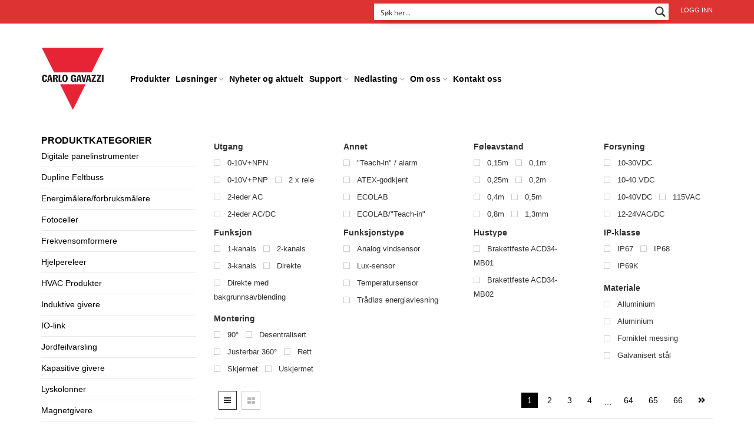

--- FILE ---
content_type: text/html; charset=UTF-8
request_url: https://www.gavazzi.no/produktstikkord/sensor/
body_size: 52795
content:
<!DOCTYPE html>
<html lang="nb-NO" xmlns:og="http://opengraphprotocol.org/schema/" xmlns:fb="http://www.facebook.com/2008/fbml">
<head>
  
    	<meta charset="UTF-8" />

    <meta name="viewport" content="width=device-width, initial-scale=1, maximum-scale=2.0"/>
   	<meta http-equiv="X-UA-Compatible" content="IE=edge" >

	<link rel="shortcut icon" href="https://www.gavazzi.no/wp-content/uploads/2015/10/logo.png" />
						<script>document.documentElement.className = document.documentElement.className + ' yes-js js_active js'</script>
			<script type='text/javascript' id='wd-asp-ajaxsearchpro-js-before'>if ( typeof window.ASP == 'undefined') { window.ASP = {wp_rocket_exception: "DOMContentLoaded", ajaxurl: "https:\/\/www.gavazzi.no\/wp-admin\/admin-ajax.php", backend_ajaxurl: "https:\/\/www.gavazzi.no\/wp-admin\/admin-ajax.php", asp_url: "https:\/\/www.gavazzi.no\/wp-content\/plugins\/ajax-search-pro\/", upload_url: "https:\/\/www.gavazzi.no\/wp-content\/uploads\/asp_upload\/", detect_ajax: 0, media_query: "PrLHFp", version: 5060, pageHTML: "", additional_scripts: [{"handle":"wd-asp-ajaxsearchpro","path":"\/home\/gavazzi\/public_html\/wp-content\/plugins\/ajax-search-pro\/js\/min\/plugin\/merged\/asp.js","src":"https:\/\/www.gavazzi.no\/wp-content\/plugins\/ajax-search-pro\/js\/min\/plugin\/merged\/asp.js","prereq":false}], script_async_load: false, font_url: "https:\/\/www.gavazzi.no\/wp-content\/plugins\/ajax-search-pro\/css\/fonts\/icons\/icons2.woff2", init_only_in_viewport: true, highlight: {"enabled":false,"data":[]}, debug: false, instances: {}, analytics: {"method":"event","tracking_id":"","event":{"focus":{"active":1,"action":"focus","category":"ASP {search_id} | {search_name}","label":"Input focus","value":"1"},"search_start":{"active":0,"action":"search_start","category":"ASP {search_id} | {search_name}","label":"Phrase: {phrase}","value":"1"},"search_end":{"active":1,"action":"search_end","category":"ASP {search_id} | {search_name}","label":"{phrase} | {results_count}","value":"1"},"magnifier":{"active":1,"action":"magnifier","category":"ASP {search_id} | {search_name}","label":"Magnifier clicked","value":"1"},"return":{"active":1,"action":"return","category":"ASP {search_id} | {search_name}","label":"Return button pressed","value":"1"},"try_this":{"active":1,"action":"try_this","category":"ASP {search_id} | {search_name}","label":"Try this click | {phrase}","value":"1"},"facet_change":{"active":0,"action":"facet_change","category":"ASP {search_id} | {search_name}","label":"{option_label} | {option_value}","value":"1"},"result_click":{"active":1,"action":"result_click","category":"ASP {search_id} | {search_name}","label":"{result_title} | {result_url}","value":"1"}}}}};</script><meta name='robots' content='index, follow, max-image-preview:large, max-snippet:-1, max-video-preview:-1' />
	<style>img:is([sizes="auto" i], [sizes^="auto," i]) { contain-intrinsic-size: 3000px 1500px }</style>
	
<!-- Google Tag Manager by PYS -->
    <script data-cfasync="false" data-pagespeed-no-defer>
	    window.dataLayerPYS = window.dataLayerPYS || [];
	</script>
<!-- End Google Tag Manager by PYS -->
	<!-- This site is optimized with the Yoast SEO plugin v26.4 - https://yoast.com/wordpress/plugins/seo/ -->
	<title>sensor - Carlo Gavazzi</title>
	<meta name="description" content="sensor. Elektroniske komponenter fra Carlo Gavazzi for styring, måling, regulering og overvåking innen byggautomatisering, industriautomasjon og energieffektive løsninger." />
	<link rel="canonical" href="https://www.gavazzi.no/produktstikkord/sensor/" />
	<link rel="next" href="https://www.gavazzi.no/produktstikkord/sensor/page/2/" />
	<meta property="og:locale" content="nb_NO" />
	<meta property="og:type" content="article" />
	<meta property="og:title" content="sensor - Carlo Gavazzi" />
	<meta property="og:description" content="sensor. Elektroniske komponenter fra Carlo Gavazzi for styring, måling, regulering og overvåking innen byggautomatisering, industriautomasjon og energieffektive løsninger." />
	<meta property="og:url" content="https://www.gavazzi.no/produktstikkord/sensor/" />
	<meta property="og:site_name" content="Carlo Gavazzi" />
	<meta property="og:image" content="https://www.gavazzi.no/wp-content/uploads/carlo-gavazzi-logo.jpg" />
	<meta property="og:image:width" content="340" />
	<meta property="og:image:height" content="340" />
	<meta property="og:image:type" content="image/jpeg" />
	<meta name="twitter:card" content="summary_large_image" />
	<script type="application/ld+json" class="yoast-schema-graph">{"@context":"https://schema.org","@graph":[{"@type":"CollectionPage","@id":"https://www.gavazzi.no/produktstikkord/sensor/","url":"https://www.gavazzi.no/produktstikkord/sensor/","name":"sensor - Carlo Gavazzi","isPartOf":{"@id":"https://www.gavazzi.no/#website"},"primaryImageOfPage":{"@id":"https://www.gavazzi.no/produktstikkord/sensor/#primaryimage"},"image":{"@id":"https://www.gavazzi.no/produktstikkord/sensor/#primaryimage"},"thumbnailUrl":"https://www.gavazzi.no/wp-content/uploads/PD112CNB25BPM1.jpg","description":"sensor. Elektroniske komponenter fra Carlo Gavazzi for styring, måling, regulering og overvåking innen byggautomatisering, industriautomasjon og energieffektive løsninger.","breadcrumb":{"@id":"https://www.gavazzi.no/produktstikkord/sensor/#breadcrumb"},"inLanguage":"nb-NO"},{"@type":"ImageObject","inLanguage":"nb-NO","@id":"https://www.gavazzi.no/produktstikkord/sensor/#primaryimage","url":"https://www.gavazzi.no/wp-content/uploads/PD112CNB25BPM1.jpg","contentUrl":"https://www.gavazzi.no/wp-content/uploads/PD112CNB25BPM1.jpg","width":1000,"height":1000,"caption":"PD112CNB25BPM1 Fotocelle med M12 pluggtilkobling"},{"@type":"BreadcrumbList","@id":"https://www.gavazzi.no/produktstikkord/sensor/#breadcrumb","itemListElement":[{"@type":"ListItem","position":1,"name":"Home","item":"https://www.gavazzi.no/"},{"@type":"ListItem","position":2,"name":"sensor"}]},{"@type":"WebSite","@id":"https://www.gavazzi.no/#website","url":"https://www.gavazzi.no/","name":"Carlo Gavazzi","description":"Automasjonskomponenter","publisher":{"@id":"https://www.gavazzi.no/#organization"},"potentialAction":[{"@type":"SearchAction","target":{"@type":"EntryPoint","urlTemplate":"https://www.gavazzi.no/?s={search_term_string}"},"query-input":{"@type":"PropertyValueSpecification","valueRequired":true,"valueName":"search_term_string"}}],"inLanguage":"nb-NO"},{"@type":"Organization","@id":"https://www.gavazzi.no/#organization","name":"Carlo Gavazzi AS","url":"https://www.gavazzi.no/","logo":{"@type":"ImageObject","inLanguage":"nb-NO","@id":"https://www.gavazzi.no/#/schema/logo/image/","url":"https://www.gavazzi.no/wp-content/uploads/2015/10/logo.png","contentUrl":"https://www.gavazzi.no/wp-content/uploads/2015/10/logo.png","width":106,"height":107,"caption":"Carlo Gavazzi AS"},"image":{"@id":"https://www.gavazzi.no/#/schema/logo/image/"},"sameAs":["https://www.facebook.com/Carlo-Gavazzi-AS-237540056335609/","https://www.linkedin.com/company/carlo-gavazzi-as","https://www.youtube.com/channel/UCyHAJQ-IKGLL9_ZjHscIabQ"]}]}</script>
	<!-- / Yoast SEO plugin. -->


<script type='application/javascript'  id='pys-version-script'>console.log('PixelYourSite Free version 11.1.4.1');</script>
<link rel="alternate" type="application/rss+xml" title="Carlo Gavazzi &raquo; strøm" href="https://www.gavazzi.no/feed/" />
<link rel="alternate" type="application/rss+xml" title="Carlo Gavazzi &raquo; kommentarstrøm" href="https://www.gavazzi.no/comments/feed/" />
<link rel="alternate" type="application/rss+xml" title="Carlo Gavazzi &raquo; sensor Stikkord Strøm" href="https://www.gavazzi.no/produktstikkord/sensor/feed/" />
<script type="text/javascript">
/* <![CDATA[ */
window._wpemojiSettings = {"baseUrl":"https:\/\/s.w.org\/images\/core\/emoji\/16.0.1\/72x72\/","ext":".png","svgUrl":"https:\/\/s.w.org\/images\/core\/emoji\/16.0.1\/svg\/","svgExt":".svg","source":{"concatemoji":"https:\/\/www.gavazzi.no\/wp-includes\/js\/wp-emoji-release.min.js"}};
/*! This file is auto-generated */
!function(s,n){var o,i,e;function c(e){try{var t={supportTests:e,timestamp:(new Date).valueOf()};sessionStorage.setItem(o,JSON.stringify(t))}catch(e){}}function p(e,t,n){e.clearRect(0,0,e.canvas.width,e.canvas.height),e.fillText(t,0,0);var t=new Uint32Array(e.getImageData(0,0,e.canvas.width,e.canvas.height).data),a=(e.clearRect(0,0,e.canvas.width,e.canvas.height),e.fillText(n,0,0),new Uint32Array(e.getImageData(0,0,e.canvas.width,e.canvas.height).data));return t.every(function(e,t){return e===a[t]})}function u(e,t){e.clearRect(0,0,e.canvas.width,e.canvas.height),e.fillText(t,0,0);for(var n=e.getImageData(16,16,1,1),a=0;a<n.data.length;a++)if(0!==n.data[a])return!1;return!0}function f(e,t,n,a){switch(t){case"flag":return n(e,"\ud83c\udff3\ufe0f\u200d\u26a7\ufe0f","\ud83c\udff3\ufe0f\u200b\u26a7\ufe0f")?!1:!n(e,"\ud83c\udde8\ud83c\uddf6","\ud83c\udde8\u200b\ud83c\uddf6")&&!n(e,"\ud83c\udff4\udb40\udc67\udb40\udc62\udb40\udc65\udb40\udc6e\udb40\udc67\udb40\udc7f","\ud83c\udff4\u200b\udb40\udc67\u200b\udb40\udc62\u200b\udb40\udc65\u200b\udb40\udc6e\u200b\udb40\udc67\u200b\udb40\udc7f");case"emoji":return!a(e,"\ud83e\udedf")}return!1}function g(e,t,n,a){var r="undefined"!=typeof WorkerGlobalScope&&self instanceof WorkerGlobalScope?new OffscreenCanvas(300,150):s.createElement("canvas"),o=r.getContext("2d",{willReadFrequently:!0}),i=(o.textBaseline="top",o.font="600 32px Arial",{});return e.forEach(function(e){i[e]=t(o,e,n,a)}),i}function t(e){var t=s.createElement("script");t.src=e,t.defer=!0,s.head.appendChild(t)}"undefined"!=typeof Promise&&(o="wpEmojiSettingsSupports",i=["flag","emoji"],n.supports={everything:!0,everythingExceptFlag:!0},e=new Promise(function(e){s.addEventListener("DOMContentLoaded",e,{once:!0})}),new Promise(function(t){var n=function(){try{var e=JSON.parse(sessionStorage.getItem(o));if("object"==typeof e&&"number"==typeof e.timestamp&&(new Date).valueOf()<e.timestamp+604800&&"object"==typeof e.supportTests)return e.supportTests}catch(e){}return null}();if(!n){if("undefined"!=typeof Worker&&"undefined"!=typeof OffscreenCanvas&&"undefined"!=typeof URL&&URL.createObjectURL&&"undefined"!=typeof Blob)try{var e="postMessage("+g.toString()+"("+[JSON.stringify(i),f.toString(),p.toString(),u.toString()].join(",")+"));",a=new Blob([e],{type:"text/javascript"}),r=new Worker(URL.createObjectURL(a),{name:"wpTestEmojiSupports"});return void(r.onmessage=function(e){c(n=e.data),r.terminate(),t(n)})}catch(e){}c(n=g(i,f,p,u))}t(n)}).then(function(e){for(var t in e)n.supports[t]=e[t],n.supports.everything=n.supports.everything&&n.supports[t],"flag"!==t&&(n.supports.everythingExceptFlag=n.supports.everythingExceptFlag&&n.supports[t]);n.supports.everythingExceptFlag=n.supports.everythingExceptFlag&&!n.supports.flag,n.DOMReady=!1,n.readyCallback=function(){n.DOMReady=!0}}).then(function(){return e}).then(function(){var e;n.supports.everything||(n.readyCallback(),(e=n.source||{}).concatemoji?t(e.concatemoji):e.wpemoji&&e.twemoji&&(t(e.twemoji),t(e.wpemoji)))}))}((window,document),window._wpemojiSettings);
/* ]]> */
</script>
<link rel='stylesheet' id='select-2-style-css' href='https://www.gavazzi.no/wp-content/plugins/subuser-for-b2b//admin/assets/css/select2.min.css' type='text/css' media='all' />
<link rel='stylesheet' id='admin-add-new-css' href='https://www.gavazzi.no/wp-content/plugins/subuser-for-b2b//admin/assets/css/admin-add-new.css' type='text/css' media='all' />

<style id='wp-emoji-styles-inline-css' type='text/css'>

	img.wp-smiley, img.emoji {
		display: inline !important;
		border: none !important;
		box-shadow: none !important;
		height: 1em !important;
		width: 1em !important;
		margin: 0 0.07em !important;
		vertical-align: -0.1em !important;
		background: none !important;
		padding: 0 !important;
	}
</style>
<link rel='stylesheet' id='wp-block-library-css' href='https://www.gavazzi.no/wp-includes/css/dist/block-library/style.min.css' type='text/css' media='all' />
<style id='classic-theme-styles-inline-css' type='text/css'>
/*! This file is auto-generated */
.wp-block-button__link{color:#fff;background-color:#32373c;border-radius:9999px;box-shadow:none;text-decoration:none;padding:calc(.667em + 2px) calc(1.333em + 2px);font-size:1.125em}.wp-block-file__button{background:#32373c;color:#fff;text-decoration:none}
</style>
<link rel='stylesheet' id='mediaelement-css' href='https://www.gavazzi.no/wp-includes/js/mediaelement/mediaelementplayer-legacy.min.css' type='text/css' media='all' />
<link rel='stylesheet' id='wp-mediaelement-css' href='https://www.gavazzi.no/wp-includes/js/mediaelement/wp-mediaelement.min.css' type='text/css' media='all' />
<style id='jetpack-sharing-buttons-style-inline-css' type='text/css'>
.jetpack-sharing-buttons__services-list{display:flex;flex-direction:row;flex-wrap:wrap;gap:0;list-style-type:none;margin:5px;padding:0}.jetpack-sharing-buttons__services-list.has-small-icon-size{font-size:12px}.jetpack-sharing-buttons__services-list.has-normal-icon-size{font-size:16px}.jetpack-sharing-buttons__services-list.has-large-icon-size{font-size:24px}.jetpack-sharing-buttons__services-list.has-huge-icon-size{font-size:36px}@media print{.jetpack-sharing-buttons__services-list{display:none!important}}.editor-styles-wrapper .wp-block-jetpack-sharing-buttons{gap:0;padding-inline-start:0}ul.jetpack-sharing-buttons__services-list.has-background{padding:1.25em 2.375em}
</style>
<link rel='stylesheet' id='jquery-selectBox-css' href='https://www.gavazzi.no/wp-content/plugins/yith-woocommerce-wishlist/assets/css/jquery.selectBox.css' type='text/css' media='all' />
<link rel='stylesheet' id='woocommerce_prettyPhoto_css-css' href='//www.gavazzi.no/wp-content/plugins/woocommerce/assets/css/prettyPhoto.css' type='text/css' media='all' />
<link rel='stylesheet' id='yith-wcwl-main-css' href='https://www.gavazzi.no/wp-content/plugins/yith-woocommerce-wishlist/assets/css/style.css' type='text/css' media='all' />
<style id='yith-wcwl-main-inline-css' type='text/css'>
 :root { --color-add-to-wishlist-background: #333333; --color-add-to-wishlist-text: #FFFFFF; --color-add-to-wishlist-border: #333333; --color-add-to-wishlist-background-hover: #333333; --color-add-to-wishlist-text-hover: #FFFFFF; --color-add-to-wishlist-border-hover: #333333; --rounded-corners-radius: 16px; --color-add-to-cart-background: #333333; --color-add-to-cart-text: #FFFFFF; --color-add-to-cart-border: #333333; --color-add-to-cart-background-hover: #4F4F4F; --color-add-to-cart-text-hover: #FFFFFF; --color-add-to-cart-border-hover: #4F4F4F; --add-to-cart-rounded-corners-radius: 16px; --color-button-style-1-background: #333333; --color-button-style-1-text: #FFFFFF; --color-button-style-1-border: #333333; --color-button-style-1-background-hover: #4F4F4F; --color-button-style-1-text-hover: #FFFFFF; --color-button-style-1-border-hover: #4F4F4F; --color-button-style-2-background: #333333; --color-button-style-2-text: #FFFFFF; --color-button-style-2-border: #333333; --color-button-style-2-background-hover: #4F4F4F; --color-button-style-2-text-hover: #FFFFFF; --color-button-style-2-border-hover: #4F4F4F; --color-wishlist-table-background: #FFFFFF; --color-wishlist-table-text: #6d6c6c; --color-wishlist-table-border: #FFFFFF; --color-headers-background: #F4F4F4; --color-share-button-color: #FFFFFF; --color-share-button-color-hover: #FFFFFF; --color-fb-button-background: #39599E; --color-fb-button-background-hover: #595A5A; --color-tw-button-background: #45AFE2; --color-tw-button-background-hover: #595A5A; --color-pr-button-background: #AB2E31; --color-pr-button-background-hover: #595A5A; --color-em-button-background: #FBB102; --color-em-button-background-hover: #595A5A; --color-wa-button-background: #00A901; --color-wa-button-background-hover: #595A5A; --feedback-duration: 3s } 
 :root { --color-add-to-wishlist-background: #333333; --color-add-to-wishlist-text: #FFFFFF; --color-add-to-wishlist-border: #333333; --color-add-to-wishlist-background-hover: #333333; --color-add-to-wishlist-text-hover: #FFFFFF; --color-add-to-wishlist-border-hover: #333333; --rounded-corners-radius: 16px; --color-add-to-cart-background: #333333; --color-add-to-cart-text: #FFFFFF; --color-add-to-cart-border: #333333; --color-add-to-cart-background-hover: #4F4F4F; --color-add-to-cart-text-hover: #FFFFFF; --color-add-to-cart-border-hover: #4F4F4F; --add-to-cart-rounded-corners-radius: 16px; --color-button-style-1-background: #333333; --color-button-style-1-text: #FFFFFF; --color-button-style-1-border: #333333; --color-button-style-1-background-hover: #4F4F4F; --color-button-style-1-text-hover: #FFFFFF; --color-button-style-1-border-hover: #4F4F4F; --color-button-style-2-background: #333333; --color-button-style-2-text: #FFFFFF; --color-button-style-2-border: #333333; --color-button-style-2-background-hover: #4F4F4F; --color-button-style-2-text-hover: #FFFFFF; --color-button-style-2-border-hover: #4F4F4F; --color-wishlist-table-background: #FFFFFF; --color-wishlist-table-text: #6d6c6c; --color-wishlist-table-border: #FFFFFF; --color-headers-background: #F4F4F4; --color-share-button-color: #FFFFFF; --color-share-button-color-hover: #FFFFFF; --color-fb-button-background: #39599E; --color-fb-button-background-hover: #595A5A; --color-tw-button-background: #45AFE2; --color-tw-button-background-hover: #595A5A; --color-pr-button-background: #AB2E31; --color-pr-button-background-hover: #595A5A; --color-em-button-background: #FBB102; --color-em-button-background-hover: #595A5A; --color-wa-button-background: #00A901; --color-wa-button-background-hover: #595A5A; --feedback-duration: 3s } 
</style>
<style id='global-styles-inline-css' type='text/css'>
:root{--wp--preset--aspect-ratio--square: 1;--wp--preset--aspect-ratio--4-3: 4/3;--wp--preset--aspect-ratio--3-4: 3/4;--wp--preset--aspect-ratio--3-2: 3/2;--wp--preset--aspect-ratio--2-3: 2/3;--wp--preset--aspect-ratio--16-9: 16/9;--wp--preset--aspect-ratio--9-16: 9/16;--wp--preset--color--black: #000000;--wp--preset--color--cyan-bluish-gray: #abb8c3;--wp--preset--color--white: #ffffff;--wp--preset--color--pale-pink: #f78da7;--wp--preset--color--vivid-red: #cf2e2e;--wp--preset--color--luminous-vivid-orange: #ff6900;--wp--preset--color--luminous-vivid-amber: #fcb900;--wp--preset--color--light-green-cyan: #7bdcb5;--wp--preset--color--vivid-green-cyan: #00d084;--wp--preset--color--pale-cyan-blue: #8ed1fc;--wp--preset--color--vivid-cyan-blue: #0693e3;--wp--preset--color--vivid-purple: #9b51e0;--wp--preset--gradient--vivid-cyan-blue-to-vivid-purple: linear-gradient(135deg,rgba(6,147,227,1) 0%,rgb(155,81,224) 100%);--wp--preset--gradient--light-green-cyan-to-vivid-green-cyan: linear-gradient(135deg,rgb(122,220,180) 0%,rgb(0,208,130) 100%);--wp--preset--gradient--luminous-vivid-amber-to-luminous-vivid-orange: linear-gradient(135deg,rgba(252,185,0,1) 0%,rgba(255,105,0,1) 100%);--wp--preset--gradient--luminous-vivid-orange-to-vivid-red: linear-gradient(135deg,rgba(255,105,0,1) 0%,rgb(207,46,46) 100%);--wp--preset--gradient--very-light-gray-to-cyan-bluish-gray: linear-gradient(135deg,rgb(238,238,238) 0%,rgb(169,184,195) 100%);--wp--preset--gradient--cool-to-warm-spectrum: linear-gradient(135deg,rgb(74,234,220) 0%,rgb(151,120,209) 20%,rgb(207,42,186) 40%,rgb(238,44,130) 60%,rgb(251,105,98) 80%,rgb(254,248,76) 100%);--wp--preset--gradient--blush-light-purple: linear-gradient(135deg,rgb(255,206,236) 0%,rgb(152,150,240) 100%);--wp--preset--gradient--blush-bordeaux: linear-gradient(135deg,rgb(254,205,165) 0%,rgb(254,45,45) 50%,rgb(107,0,62) 100%);--wp--preset--gradient--luminous-dusk: linear-gradient(135deg,rgb(255,203,112) 0%,rgb(199,81,192) 50%,rgb(65,88,208) 100%);--wp--preset--gradient--pale-ocean: linear-gradient(135deg,rgb(255,245,203) 0%,rgb(182,227,212) 50%,rgb(51,167,181) 100%);--wp--preset--gradient--electric-grass: linear-gradient(135deg,rgb(202,248,128) 0%,rgb(113,206,126) 100%);--wp--preset--gradient--midnight: linear-gradient(135deg,rgb(2,3,129) 0%,rgb(40,116,252) 100%);--wp--preset--font-size--small: 13px;--wp--preset--font-size--medium: 20px;--wp--preset--font-size--large: 36px;--wp--preset--font-size--x-large: 42px;--wp--preset--spacing--20: 0.44rem;--wp--preset--spacing--30: 0.67rem;--wp--preset--spacing--40: 1rem;--wp--preset--spacing--50: 1.5rem;--wp--preset--spacing--60: 2.25rem;--wp--preset--spacing--70: 3.38rem;--wp--preset--spacing--80: 5.06rem;--wp--preset--shadow--natural: 6px 6px 9px rgba(0, 0, 0, 0.2);--wp--preset--shadow--deep: 12px 12px 50px rgba(0, 0, 0, 0.4);--wp--preset--shadow--sharp: 6px 6px 0px rgba(0, 0, 0, 0.2);--wp--preset--shadow--outlined: 6px 6px 0px -3px rgba(255, 255, 255, 1), 6px 6px rgba(0, 0, 0, 1);--wp--preset--shadow--crisp: 6px 6px 0px rgba(0, 0, 0, 1);}:where(.is-layout-flex){gap: 0.5em;}:where(.is-layout-grid){gap: 0.5em;}body .is-layout-flex{display: flex;}.is-layout-flex{flex-wrap: wrap;align-items: center;}.is-layout-flex > :is(*, div){margin: 0;}body .is-layout-grid{display: grid;}.is-layout-grid > :is(*, div){margin: 0;}:where(.wp-block-columns.is-layout-flex){gap: 2em;}:where(.wp-block-columns.is-layout-grid){gap: 2em;}:where(.wp-block-post-template.is-layout-flex){gap: 1.25em;}:where(.wp-block-post-template.is-layout-grid){gap: 1.25em;}.has-black-color{color: var(--wp--preset--color--black) !important;}.has-cyan-bluish-gray-color{color: var(--wp--preset--color--cyan-bluish-gray) !important;}.has-white-color{color: var(--wp--preset--color--white) !important;}.has-pale-pink-color{color: var(--wp--preset--color--pale-pink) !important;}.has-vivid-red-color{color: var(--wp--preset--color--vivid-red) !important;}.has-luminous-vivid-orange-color{color: var(--wp--preset--color--luminous-vivid-orange) !important;}.has-luminous-vivid-amber-color{color: var(--wp--preset--color--luminous-vivid-amber) !important;}.has-light-green-cyan-color{color: var(--wp--preset--color--light-green-cyan) !important;}.has-vivid-green-cyan-color{color: var(--wp--preset--color--vivid-green-cyan) !important;}.has-pale-cyan-blue-color{color: var(--wp--preset--color--pale-cyan-blue) !important;}.has-vivid-cyan-blue-color{color: var(--wp--preset--color--vivid-cyan-blue) !important;}.has-vivid-purple-color{color: var(--wp--preset--color--vivid-purple) !important;}.has-black-background-color{background-color: var(--wp--preset--color--black) !important;}.has-cyan-bluish-gray-background-color{background-color: var(--wp--preset--color--cyan-bluish-gray) !important;}.has-white-background-color{background-color: var(--wp--preset--color--white) !important;}.has-pale-pink-background-color{background-color: var(--wp--preset--color--pale-pink) !important;}.has-vivid-red-background-color{background-color: var(--wp--preset--color--vivid-red) !important;}.has-luminous-vivid-orange-background-color{background-color: var(--wp--preset--color--luminous-vivid-orange) !important;}.has-luminous-vivid-amber-background-color{background-color: var(--wp--preset--color--luminous-vivid-amber) !important;}.has-light-green-cyan-background-color{background-color: var(--wp--preset--color--light-green-cyan) !important;}.has-vivid-green-cyan-background-color{background-color: var(--wp--preset--color--vivid-green-cyan) !important;}.has-pale-cyan-blue-background-color{background-color: var(--wp--preset--color--pale-cyan-blue) !important;}.has-vivid-cyan-blue-background-color{background-color: var(--wp--preset--color--vivid-cyan-blue) !important;}.has-vivid-purple-background-color{background-color: var(--wp--preset--color--vivid-purple) !important;}.has-black-border-color{border-color: var(--wp--preset--color--black) !important;}.has-cyan-bluish-gray-border-color{border-color: var(--wp--preset--color--cyan-bluish-gray) !important;}.has-white-border-color{border-color: var(--wp--preset--color--white) !important;}.has-pale-pink-border-color{border-color: var(--wp--preset--color--pale-pink) !important;}.has-vivid-red-border-color{border-color: var(--wp--preset--color--vivid-red) !important;}.has-luminous-vivid-orange-border-color{border-color: var(--wp--preset--color--luminous-vivid-orange) !important;}.has-luminous-vivid-amber-border-color{border-color: var(--wp--preset--color--luminous-vivid-amber) !important;}.has-light-green-cyan-border-color{border-color: var(--wp--preset--color--light-green-cyan) !important;}.has-vivid-green-cyan-border-color{border-color: var(--wp--preset--color--vivid-green-cyan) !important;}.has-pale-cyan-blue-border-color{border-color: var(--wp--preset--color--pale-cyan-blue) !important;}.has-vivid-cyan-blue-border-color{border-color: var(--wp--preset--color--vivid-cyan-blue) !important;}.has-vivid-purple-border-color{border-color: var(--wp--preset--color--vivid-purple) !important;}.has-vivid-cyan-blue-to-vivid-purple-gradient-background{background: var(--wp--preset--gradient--vivid-cyan-blue-to-vivid-purple) !important;}.has-light-green-cyan-to-vivid-green-cyan-gradient-background{background: var(--wp--preset--gradient--light-green-cyan-to-vivid-green-cyan) !important;}.has-luminous-vivid-amber-to-luminous-vivid-orange-gradient-background{background: var(--wp--preset--gradient--luminous-vivid-amber-to-luminous-vivid-orange) !important;}.has-luminous-vivid-orange-to-vivid-red-gradient-background{background: var(--wp--preset--gradient--luminous-vivid-orange-to-vivid-red) !important;}.has-very-light-gray-to-cyan-bluish-gray-gradient-background{background: var(--wp--preset--gradient--very-light-gray-to-cyan-bluish-gray) !important;}.has-cool-to-warm-spectrum-gradient-background{background: var(--wp--preset--gradient--cool-to-warm-spectrum) !important;}.has-blush-light-purple-gradient-background{background: var(--wp--preset--gradient--blush-light-purple) !important;}.has-blush-bordeaux-gradient-background{background: var(--wp--preset--gradient--blush-bordeaux) !important;}.has-luminous-dusk-gradient-background{background: var(--wp--preset--gradient--luminous-dusk) !important;}.has-pale-ocean-gradient-background{background: var(--wp--preset--gradient--pale-ocean) !important;}.has-electric-grass-gradient-background{background: var(--wp--preset--gradient--electric-grass) !important;}.has-midnight-gradient-background{background: var(--wp--preset--gradient--midnight) !important;}.has-small-font-size{font-size: var(--wp--preset--font-size--small) !important;}.has-medium-font-size{font-size: var(--wp--preset--font-size--medium) !important;}.has-large-font-size{font-size: var(--wp--preset--font-size--large) !important;}.has-x-large-font-size{font-size: var(--wp--preset--font-size--x-large) !important;}
:where(.wp-block-post-template.is-layout-flex){gap: 1.25em;}:where(.wp-block-post-template.is-layout-grid){gap: 1.25em;}
:where(.wp-block-columns.is-layout-flex){gap: 2em;}:where(.wp-block-columns.is-layout-grid){gap: 2em;}
:root :where(.wp-block-pullquote){font-size: 1.5em;line-height: 1.6;}
</style>
<link rel='stylesheet' id='inbus-google-product-feed-css' href='https://www.gavazzi.no/wp-content/plugins/inbus-google-product-feed/public/css/inbus-google-product-feed-public.css' type='text/css' media='all' />
<link rel='stylesheet' id='prdctfltr-main-css-css' href='https://www.gavazzi.no/wp-content/plugins/prdctfltr/lib/css/prdctfltr.css' type='text/css' media='all' />
<link rel='stylesheet' id='prdctfltr-scrollbar-css-css' href='https://www.gavazzi.no/wp-content/plugins/prdctfltr/lib/css/jquery.mCustomScrollbar.css' type='text/css' media='all' />
<link rel='stylesheet' id='prdctfltr-ionrange-css-css' href='https://www.gavazzi.no/wp-content/plugins/prdctfltr/lib/css/ion.rangeSlider.css' type='text/css' media='all' />
<style id='woocommerce-inline-inline-css' type='text/css'>
.woocommerce form .form-row .required { visibility: visible; }
</style>
<link rel='stylesheet' id='brands-styles-css' href='https://www.gavazzi.no/wp-content/plugins/woocommerce/assets/css/brands.css' type='text/css' media='all' />
<link rel='stylesheet' id='bootstrap-css' href='https://www.gavazzi.no/wp-content/themes/woopress/css/bootstrap.min.css' type='text/css' media='all' />
<link rel='stylesheet' id='parent-style-css' href='https://www.gavazzi.no/wp-content/themes/woopress/style.css' type='text/css' media='all' />
<link rel='stylesheet' id='child-style-css' href='https://www.gavazzi.no/wp-content/themes/woopress-child/style.css' type='text/css' media='all' />
<link rel='stylesheet' id='bsf-Defaults-css' href='https://www.gavazzi.no/wp-content/uploads/smile_fonts/Defaults/Defaults.css' type='text/css' media='all' />
<link rel='stylesheet' id='bellows-css' href='https://www.gavazzi.no/wp-content/plugins/bellows-accordion-menu/assets/css/bellows.min.css' type='text/css' media='all' />
<link rel='stylesheet' id='fa-css' href='https://www.gavazzi.no/wp-content/themes/woopress/css/font-awesome.min.css' type='text/css' media='all' />
<link rel='stylesheet' id='parent-plugins-css' href='https://www.gavazzi.no/wp-content/themes/woopress/css/plugins.css' type='text/css' media='all' />
<link rel='stylesheet' id='responsive-css' href='https://www.gavazzi.no/wp-content/themes/woopress/css/responsive.css' type='text/css' media='all' />
<link rel='stylesheet' id='js_composer_front-css' href='https://www.gavazzi.no/wp-content/plugins/js_composer/assets/css/js_composer.min.css' type='text/css' media='all' />
<script type="text/template" id="tmpl-variation-template">
	<div class="woocommerce-variation-description">{{{ data.variation.variation_description }}}</div>
	<div class="woocommerce-variation-price">{{{ data.variation.price_html }}}</div>
	<div class="woocommerce-variation-availability">{{{ data.variation.availability_html }}}</div>
</script>
<script type="text/template" id="tmpl-unavailable-variation-template">
	<p role="alert">Beklager, dette produktet er ikke tilgjengelig. Vennligst velg en annen kombinasjon.</p>
</script>
<script type="text/javascript" src="https://www.gavazzi.no/wp-includes/js/jquery/jquery.min.js" id="jquery-core-js"></script>
<script data-optimized="1" type="text/javascript" src="https://www.gavazzi.no/wp-content/litespeed/js/52cc9841565d101d4d83be94fcf194f9.js?ver=194f9" id="jquery-migrate-js"></script>
<script data-optimized="1" type="text/javascript" src="https://www.gavazzi.no/wp-content/litespeed/js/11664852d0f1bb5cc2d56d093bcaa218.js?ver=aa218" id="select-2-script-js"></script>
<script data-optimized="1" type="text/javascript" src="https://www.gavazzi.no/wp-content/litespeed/js/6ae697dd8b2faf7cd8efa803813679c7.js?ver=679c7" id="sufb-main-script-js"></script>
<script data-optimized="1" type="text/javascript" src="https://www.gavazzi.no/wp-content/litespeed/js/937fe04b8c89132cf2d5c13577a7e719.js?ver=7e719" id="html5-responsive-faq-js"></script>
<script data-optimized="1" type="text/javascript" src="https://www.gavazzi.no/wp-content/litespeed/js/1912c8ac85413bd8924137d1b8245331.js?ver=45331" id="inbus-google-product-feed-js"></script>
<script data-optimized="1" type="text/javascript" src="https://www.gavazzi.no/wp-content/litespeed/js/8b19a22671688a0cd91e84aee958a495.js?ver=8a495" id="prdctfltr-ionrange-js-js"></script>
<script data-optimized="1" type="text/javascript" src="https://www.gavazzi.no/wp-content/litespeed/js/3d8724a91f28bb217005b252342e952f.js?ver=3474d" async id="tp-tools-js"></script>
<script data-optimized="1" type="text/javascript" src="https://www.gavazzi.no/wp-content/litespeed/js/dab094a74766ecbb41d82a430f5ab2ff.js?ver=c6ed7" async id="revmin-js"></script>
<script data-optimized="1" type="text/javascript" src="https://www.gavazzi.no/wp-content/litespeed/js/695d9b3a971d7ef72069d0fa9e58515a.js?ver=8515a" id="wc-jquery-blockui-js" data-wp-strategy="defer"></script>
<script type="text/javascript" id="wc-add-to-cart-js-extra">
/* <![CDATA[ */
var wc_add_to_cart_params = {"ajax_url":"\/wp-admin\/admin-ajax.php","wc_ajax_url":"\/?wc-ajax=%%endpoint%%","i18n_view_cart":"Vis handlekurv","cart_url":"https:\/\/www.gavazzi.no\/cart\/","is_cart":"","cart_redirect_after_add":"no"};
/* ]]> */
</script>
<script data-optimized="1" type="text/javascript" src="https://www.gavazzi.no/wp-content/litespeed/js/cb6e79e8802562cd6fbdf856e9c97b8a.js?ver=97b8a" id="wc-add-to-cart-js" data-wp-strategy="defer"></script>
<script data-optimized="1" type="text/javascript" src="https://www.gavazzi.no/wp-content/litespeed/js/87c98ed452442dcf6f537e67d3eaa8fc.js?ver=aa8fc" id="wc-js-cookie-js" defer="defer" data-wp-strategy="defer"></script>
<script type="text/javascript" id="woocommerce-js-extra">
/* <![CDATA[ */
var woocommerce_params = {"ajax_url":"\/wp-admin\/admin-ajax.php","wc_ajax_url":"\/?wc-ajax=%%endpoint%%","i18n_password_show":"Vis passord","i18n_password_hide":"Skjul passord"};
/* ]]> */
</script>
<script data-optimized="1" type="text/javascript" src="https://www.gavazzi.no/wp-content/litespeed/js/e924146de92dfb93a713d8ec99c8cd5f.js?ver=8cd5f" id="woocommerce-js" defer="defer" data-wp-strategy="defer"></script>
<script data-optimized="1" type="text/javascript" src="https://www.gavazzi.no/wp-content/litespeed/js/cac244e9d3213e02e1e0e380c755fde2.js?ver=5fde2" id="vc_woocommerce-add-to-cart-js-js"></script>
<script data-optimized="1" type="text/javascript" src="https://www.gavazzi.no/wp-content/litespeed/js/5070fed17470a04ddea121f8ac708703.js?ver=08703" id="jquery-bind-first-js"></script>
<script data-optimized="1" type="text/javascript" src="https://www.gavazzi.no/wp-content/litespeed/js/0e179f3bba76ca5b4e6379a9af35bd00.js?ver=5bd00" id="js-cookie-pys-js"></script>
<script data-optimized="1" type="text/javascript" src="https://www.gavazzi.no/wp-content/litespeed/js/da788c6f114c8b4836f8563a5eb969bf.js?ver=969bf" id="js-tld-js"></script>
<script type="text/javascript" id="pys-js-extra">
/* <![CDATA[ */
var pysOptions = {"staticEvents":[],"dynamicEvents":[],"triggerEvents":[],"triggerEventTypes":[],"ga":{"trackingIds":["G-K465SPZMD2"],"commentEventEnabled":true,"downloadEnabled":true,"formEventEnabled":true,"crossDomainEnabled":false,"crossDomainAcceptIncoming":false,"crossDomainDomains":[],"isDebugEnabled":[],"serverContainerUrls":{"G-K465SPZMD2":{"enable_server_container":"","server_container_url":"","transport_url":""}},"additionalConfig":{"G-K465SPZMD2":{"first_party_collection":true}},"disableAdvertisingFeatures":false,"disableAdvertisingPersonalization":false,"wooVariableAsSimple":true,"custom_page_view_event":false},"debug":"","siteUrl":"https:\/\/www.gavazzi.no","ajaxUrl":"https:\/\/www.gavazzi.no\/wp-admin\/admin-ajax.php","ajax_event":"82bc08df57","enable_remove_download_url_param":"1","cookie_duration":"7","last_visit_duration":"60","enable_success_send_form":"","ajaxForServerEvent":"1","ajaxForServerStaticEvent":"1","useSendBeacon":"1","send_external_id":"1","external_id_expire":"180","track_cookie_for_subdomains":"1","google_consent_mode":"1","gdpr":{"ajax_enabled":false,"all_disabled_by_api":false,"facebook_disabled_by_api":false,"analytics_disabled_by_api":false,"google_ads_disabled_by_api":false,"pinterest_disabled_by_api":false,"bing_disabled_by_api":false,"reddit_disabled_by_api":false,"externalID_disabled_by_api":false,"facebook_prior_consent_enabled":true,"analytics_prior_consent_enabled":true,"google_ads_prior_consent_enabled":null,"pinterest_prior_consent_enabled":true,"bing_prior_consent_enabled":true,"cookiebot_integration_enabled":false,"cookiebot_facebook_consent_category":"marketing","cookiebot_analytics_consent_category":"statistics","cookiebot_tiktok_consent_category":"marketing","cookiebot_google_ads_consent_category":"marketing","cookiebot_pinterest_consent_category":"marketing","cookiebot_bing_consent_category":"marketing","consent_magic_integration_enabled":false,"real_cookie_banner_integration_enabled":false,"cookie_notice_integration_enabled":false,"cookie_law_info_integration_enabled":false,"analytics_storage":{"enabled":true,"value":"granted","filter":false},"ad_storage":{"enabled":true,"value":"granted","filter":false},"ad_user_data":{"enabled":true,"value":"granted","filter":false},"ad_personalization":{"enabled":true,"value":"granted","filter":false}},"cookie":{"disabled_all_cookie":false,"disabled_start_session_cookie":false,"disabled_advanced_form_data_cookie":false,"disabled_landing_page_cookie":false,"disabled_first_visit_cookie":false,"disabled_trafficsource_cookie":false,"disabled_utmTerms_cookie":false,"disabled_utmId_cookie":false},"tracking_analytics":{"TrafficSource":"direct","TrafficLanding":"undefined","TrafficUtms":[],"TrafficUtmsId":[]},"GATags":{"ga_datalayer_type":"default","ga_datalayer_name":"dataLayerPYS"},"woo":{"enabled":true,"enabled_save_data_to_orders":true,"addToCartOnButtonEnabled":true,"addToCartOnButtonValueEnabled":true,"addToCartOnButtonValueOption":"price","singleProductId":null,"removeFromCartSelector":"form.woocommerce-cart-form .remove","addToCartCatchMethod":"add_cart_hook","is_order_received_page":false,"containOrderId":false},"edd":{"enabled":false},"cache_bypass":"1769502322"};
/* ]]> */
</script>
<script data-optimized="1" type="text/javascript" src="https://www.gavazzi.no/wp-content/litespeed/js/984608a65ed2824b29b63b9d85006c97.js?ver=06c97" id="pys-js"></script>
<script data-optimized="1" type="text/javascript" src="https://www.gavazzi.no/wp-content/litespeed/js/7ed1c8018eeb83f063ca92b071c10b17.js?ver=10b17" id="modernizr-js"></script>
<script data-optimized="1" type="text/javascript" src="https://www.gavazzi.no/wp-content/litespeed/js/a8ab213a34666582850e63877d27ce40.js?ver=7ce40" id="head-js"></script>
<script data-optimized="1" type="text/javascript" src="https://www.gavazzi.no/wp-content/litespeed/js/13cd38a39ceb0cdaffaa493ff20e5d53.js?ver=e5d53" id="underscore-js"></script>
<script type="text/javascript" id="wp-util-js-extra">
/* <![CDATA[ */
var _wpUtilSettings = {"ajax":{"url":"\/wp-admin\/admin-ajax.php"}};
/* ]]> */
</script>
<script data-optimized="1" type="text/javascript" src="https://www.gavazzi.no/wp-content/litespeed/js/959d7916ec5e2344145babd3fe7c0c0c.js?ver=c0c0c" id="wp-util-js"></script>
<script></script><link rel="https://api.w.org/" href="https://www.gavazzi.no/wp-json/" /><link rel="alternate" title="JSON" type="application/json" href="https://www.gavazzi.no/wp-json/wp/v2/product_tag/3012" /><link rel="EditURI" type="application/rsd+xml" title="RSD" href="https://www.gavazzi.no/xmlrpc.php?rsd" />
<meta name="generator" content="WordPress 6.8.3" />
<meta name="generator" content="WooCommerce 10.3.5" />
<meta name="generator" content="Redux 4.5.9" /><style id="bellows-custom-generated-css">

/** Bellows Custom Tweaks (General Settings) **/
.bellows .bellows-nav .bellows-target{padding-left:unset;padding-top: 10px; padding-bottom: 10px;padding-right:10px;border-bottom: 1px solid #E9E9E9;}
.bellows .bellows-nav * {line-height: 15px;}
.bellows .bellows-nav .bellows-submenu .bellows-target {padding-top: 10px;    padding-bottom: 10px;}
.bellows-submenu a.bellows-target{font-size: 13px;color: #767676;padding-left:10px !important}

#menu-main-2 .bellows-subtoggle {width: 25px;}
#menu-main-2 .bellows-subtoggle-icon-expand.fa-chevron-down::before {
font-size: 0;
content: "+";
background-image: url(/wp-content/themes/woopress/images/small-plus.png);
width: 26px;
display: block;
background-repeat: no-repeat;
position: relative;
background-position: center center;
}

#menu-main-2 .bellows-subtoggle-icon-collapse.fa-chevron-up::before {
font-size: 0;
content: "-";
background-image: url(/wp-content/themes/woopress/images/small-minus.png);
display: block;
width: 26px;
background-repeat: no-repeat;
background-position: center center;
}

#menu-main-2 .bellows-submenu .bellows-target-title.bellows-target-text::before {
content: "\f105";
font-family: FontAwesome;
font-size: 16px;
margin-right: 16px;
line-height: 16px;
}
/* Status: Loaded from Transient */

</style>            <script type="text/javascript">
                var ajaxurl = 'https://www.gavazzi.no/wp-admin/admin-ajax.php';
            </script>    <!-- Google Tag Manager -->
    <script>(function(w,d,s,l,i){w[l]=w[l]||[];w[l].push({'gtm.start':
                new Date().getTime(),event:'gtm.js'});var f=d.getElementsByTagName(s)[0],
            j=d.createElement(s),dl=l!='dataLayer'?'&l='+l:'';j.async=true;j.src=
            'https://www.googletagmanager.com/gtm.js?id='+i+dl;f.parentNode.insertBefore(j,f);
        })(window,document,'script','dataLayer','GTM-KFXJT6T');</script>
    <!-- End Google Tag Manager -->
    
            <style type="text/css">

            
                
  
                    // Raleway
                    @font-face {
                      font-family: 'Raleway';
                      src: url('https://www.gavazzi.no/wp-content/themes/woopress/fonts/raleway/Raleway-Light.ttf') format('truetype');
                      font-weight: 300, 400, 300i, 400i, 500, 600, 700, 800 
                      font-style: normal;
                    }

                    @font-face {
                      font-family: 'Raleway';
                      src: url('https://www.gavazzi.no/wp-content/themes/woopress/fonts/raleway/Raleway-LightItalic.ttf') format('truetype');
                      font-weight: 300;
                      font-style: italic;
                    }

                    @font-face {
                      font-family: 'Raleway';
                      src: url('https://www.gavazzi.no/wp-content/themes/woopress/fonts/raleway/Raleway-Regular.ttf') format('truetype');
                      font-weight: 400;
                      font-style: normal;
                    }

                    @font-face {
                      font-family: 'Raleway';
                      src: url('https://www.gavazzi.no/wp-content/themes/woopress/fonts/raleway/Raleway-RegularItalic.ttf') format('truetype');
                      font-weight: 400;
                      font-style: italic;
                    }

                    @font-face {
                      font-family: 'Raleway';
                      src: url('https://www.gavazzi.no/wp-content/themes/woopress/fonts/raleway/Raleway-Medium.ttf') format('truetype');
                      font-weight: 500;
                      font-style: normal;
                    }

                    @font-face {
                      font-family: 'Raleway';
                      src: url('https://www.gavazzi.no/wp-content/themes/woopress/fonts/raleway/Raleway-MediumItalic.ttf') format('truetype');
                      font-weight: 500;
                      font-style: italic;
                    }

                    @font-face {
                      font-family: 'Raleway';
                      src: url('https://www.gavazzi.no/wp-content/themes/woopress/fonts/raleway/Raleway-SemiBold.ttf') format('truetype');
                      font-weight: 600;
                      font-style: normal;
                    }

                    @font-face {
                      font-family: 'Raleway';
                      src: url('https://www.gavazzi.no/wp-content/themes/woopress/fonts/raleway/Raleway-Bold.ttf') format('truetype');
                      font-weight: 700;
                      font-style: normal;
                    }

                    @font-face {
                      font-family: 'Raleway';
                      src: url('https://www.gavazzi.no/wp-content/themes/woopress/fonts/raleway/Raleway-ExtraBold.ttf') format('truetype');
                      font-weight: 800;
                      font-style: normal;
                    }

                    // Satisfy 
  
                    @font-face {
                      font-family: 'Satisfy';
                      src: url('https://www.gavazzi.no/wp-content/themes/woopress/fonts/raleway/Satisfy-Regular.ttf') format('truetype');
                      font-weight: 400;
                      font-style: normal;
                    }

                
                
                    @media (min-width:1200px) {
                        .container {
                            width: 1170px;
                        }

                        .boxed .st-container {
                            width: calc(1170px + 30px);
                        }
                    }

                
                
                
                                                                                                    
            
                a:hover,a:focus,a.active,p.active,em.active,li.active,strong.active,span.active,span.active a,h1.active,h2.active,h3.active,h4.active,h5.active,h6.active,h1.active a,h2.active a,h3.active a,h4.active a,h5.active a,h6.active a,.color-main,ins,.product-information .out-of-stock,.languages-area .widget_currency_sel_widget ul.wcml_currency_switcher li:hover,.menu > li > a:hover,.header-wrapper .header .navbar .menu-main-container .menu > li > a:hover,.fixed-header .menu > li > a:hover,.fixed-header-area.color-light .menu > li > a:hover,.fixed-header-area.color-dark .menu > li > a:hover,.fullscreen-menu .menu > li > a:hover, .fullscreen-menu .menu > li .inside > a:hover,.menu .nav-sublist-dropdown ul > li.menu-item-has-children:hover:after,.title-banner .small-h,.header-vertical-enable .page-wrapper .header-type-vertical .header-search a .fa-search,.header-vertical-enable .page-wrapper .header-type-vertical2 .header-search a .fa-search.header-type-7 .menu-wrapper .menu >li >a:hover,.header-type-10 .menu-wrapper .navbar-collapse .menu-main-container .menu >li > a:hover,.big-coast,.big-coast:hover,.big-coast:focus,.reset-filter,.carousel-area li.active a,.carousel-area li a:hover,.filter-wrap .view-switcher .switchToGrid:hover,.filter-wrap .view-switcher .switchToList:hover,.products-page-cats a,.read-more:hover,.et-twitter-slider .et-tweet a,.product_list_widget .small-coast .amount,.default-link,.default-colored,.twitter-list li a,.copyright-1 .textwidget .active,.breadcrumbs li a,.comment-reply-link,.later-product-list .small-coast,.product-categories.with-accordion ul.children li a:hover,.product-categories >li >ul.children li.current-cat >a,.product-categories >li >ul.children > li.current-cat >a+span,.product_meta >span span,.product_meta a,.product-navigation .next-product .hide-info span.price,.product-navigation .prev-product .hide-info span.price,table.variations .reset_variations,.products-tabs .tab-title.opened,.categories-mask span,.product-category:hover .categories-mask span.more,.project-navigation .next-project .hide-info span,.project-navigation .prev-project .hide-info span,.caption .zmedium-h a,.ship-title,.mailto-company,.blog-post .zmedium-h a,.post-default .zmedium-h a,.before-checkout-form .showlogin,.before-checkout-form .showcoupon,.cta-block .active,.list li:before,.pricing-table ul li.row-price,.pricing-table.style3 ul li.row-price,.pricing-table.style3 ul li.row-price sub,.tabs.accordion .tab-title:hover,.tabs.accordion .tab-title:focus,.left-titles a:hover,.tab-title-left:hover,.team-member .member-details h5,.plus:after,.minus:after,.header-type-12 .header-search a:hover,.et-mobile-menu li > ul > li a:active,.mobile-nav-heading a:hover,.mobile-nav ul.wcml_currency_switcher li:hover,.mobile-nav #lang_sel_list a:hover,.mobile-nav .menu-social-icons li.active a,.mobile-nav .links li a:hover,.et-mobile-menu li a:hover,.et-mobile-menu li .open-child:hover,.et-mobile-menu.line-items li.active a,.register-link .register-popup .popup-terms a,.register-link .login-popup .popup-terms a,.login-link .register-popup .popup-terms a,.login-link .login-popup .popup-terms a,.product-categories >li >ul.children li >a:hover,.product-categories >li >ul.children li.current-cat >a,.product-categories >li.current-cat,.product-categories >li.current-cat a,.product-categories >li.current-cat span,.product-categories >li span:hover,.product-categories.categories-accordion ul.children li a:hover,.portfolio-descr .posted-in,.menu .nav-sublist-dropdown ul li a:hover,.show-quickly:hover,.vc_tta-style-classic .vc_tta-tabs-container li.vc_tta-tab.vc_active span,.menu >li.current-menu-item >a,.menu >li.current_page_ancestor >a,.widget_nav_menu .menu-shortcodes-container .menu > li.current-menu-item > a,.widget_nav_menu .menu-shortcodes-container .menu > li.current-menu-item > a:hover,.header-wrapper .header .navbar .menu-main-container .menu > li.current-menu-item > a,.header-wrapper .header .menu-wrapper .menu-main-container .menu > li.current-menu-item > a,.header-wrapper .header .menu-wrapper .menu-main-container .menu > li > a:hover,.fixed-header .menu > li.current-menu-item > a,.fixed-header-area.color-dark .menu > li.current-menu-item > a,.fixed-header-area.color-light .menu > li.current-menu-item > a,.languages-area .lang_sel_list_horizontal a:hover,.menu .nav-sublist-dropdown ul > li.current-menu-item >a,.menu .menu-full-width .nav-sublist-dropdown > * > ul > li.current-menu-item > a,.product-information .out-stock-wrapper .out-stock .wr-c,.menu .menu-full-width .nav-sublist-dropdown ul >li.menu-item-has-children .nav-sublist ul li a:hover,.header-wrapper .etheme_widget_search a:hover,.header-wrapper .etheme_widget_search li a:hover,.header-type-2.slider-overlap .header .menu > li > a:hover,.page-heading .breadcrumbs,.bc-type-3 a:hover,.bc-type-4 a:hover,.bc-type-5 a:hover,.bc-type-6 a:hover,.back-history:hover:before,.testimonial-info .testimonial-author .url a,.product-image-wrapper.hover-effect-mask .hover-mask .mask-content .product-title a:hover,.header-type-10 .menu-wrapper .languages li a:hover,.header-type-10 .menu-wrapper .currency li a:hover,.widget_nav_menu li.current-menu-item a:before,.header-type-3.slider-overlap .header .menu > li > a:hover,.et-tooltip >div a:hover, .et-tooltip >div .price,.black-white-category .product-category .categories-mask span.more,.etheme_widget_brands li a strong,.main-footer-1 .blog-post-list .media-heading a:hover,.category-1 .widget_nav_menu li .sub-menu a:hover,.sidebar-widget .tagcloud a:hover,.church-hover .icon_list_icon:hover i,.tabs .tab-title:hover,footer .address-company a.white-text,.blog-post-list .media-heading a:hover,.footer-top-2 .product_list_widget li .media-heading a:hover,.tagcloud a:hover,.product_list_widget .media-heading a:hover,.menu .menu-full-width .nav-sublist-dropdown ul > li.menu-item-has-children .nav-sublist ul li.current-menu-item a,.header-vertical-enable .page-wrapper .header-type-vertical .header-search a .fa-search,.header-vertical-enable .page-wrapper .header-type-vertical2 .header-search a .fa-search,.main-footer-1 .container .hidden-tooltip i:hover,.date-event .number,.list-unstyled a:hover,.back-history:hover, .back-history:focus,.portfolio-descr a,.products-tabs .wpb_tabs_nav li.ui-state-active a,.date-event .number,.fullscreen-menu .menu > li .inside.over > .item-link,.product-remove .remove_from_wishlist              { color: #e72335; }

                .header-vertical-enable .shopping-container a:hover,.header-vertical-enable .header-search a:hover,.header-vertical-enable .container .menu >li >a:hover,.products-tabs .tab-title.opened:hover,.header-vertical-enable .container .menu >li.current-menu-item >a,.header-vertical-enable .page-wrapper .container .menu .nav-sublist-dropdown ul >li.menu-item-has-children .nav-sublist ul li a:hover,.header-vertical-enable .page-wrapper .container .menu .menu-full-width .nav-sublist-dropdown ul >li >a:hover,.header-vertical-enable .page-wrapper .container .menu .nav-sublist-dropdown ul >li.menu-item-has-children .nav-sublist ul >li.current-menu-item >a,.header-vertical-enable .page-wrapper .container .menu .nav-sublist-dropdown ul >li.menu-item-has-children .nav-sublist ul li a:hover,.slid-btn.active:hover    { color: #e72335!important; }

                hr.active,.btn.filled.active,.widget_product_search button:hover,.header-type-9 .top-bar,.shopping-container .btn.border-grey:hover,.bottom-btn .btn.btn-black:hover,#searchModal .large-h:after,#searchModal .btn-black,.details-tools .btn-black:hover,.product-information .cart button[type=submit]:hover,.all-fontAwesome .fa-hover a:hover,.all-fontAwesome .fa-hover a:hover span,.header-type-12 .shopping-container,.portfolio-filters li .btn.active,.progress-bar > div,.wp-picture .zoom >i,.swiper-slide .zoom >i,.portfolio-image .zoom >i,.thumbnails-x .zoom >i,.teaser_grid_container .post-thumb .zoom >i,.teaser-box h3:after,.mc4wp-form input[type=submit],.ui-slider .ui-slider-handle,.et-tooltip:hover,.btn-active,.rev_slider_wrapper .type-label-2,.menu-social-icons.larger li a:hover, .menu-social-icons.larger li a:focus,.ui-slider .ui-slider-handle:hover,.category-1 .widget_product_categories .widget-title,.category-1 .widget_product_categories .widgettitle,.category-1 .widget_nav_menu .widget-title,.menu-social-icons.larger.white li a:hover,.type-label-2,.btn.filled:hover, .btn.filled:focus,.widget_shopping_cart .bottom-btn a:hover,.horizontal-break-alt:after,.price_slider_wrapper .price_slider_amount button:hover,.btn.btn-black:hover,.etheme_widget_search .button:hover,input[type=submit]:hover,.project-navigation .prev-project a:hover,.project-navigation .next-project a:hover,.button:hover,.mfp-close:hover,.mfp-close:focus,.tabs.accordion .tab-title:before,#searchModal .btn-black:hover,.toggle-block.bordered .toggle-element > a:before,.place-order .button:hover,.cart-bag .ico-sum,.cart-bag .ico-sum:after,input[type=submit]:focus,.button:focus,#order_review .place-order .button,.slider-active-button:hover,.slider-active-button.filled                 { background-color: #e72335; }

                .active-hover .top-icon:hover .aio-icon,.active-hover .left-icon:hover .aio-icon,.project-navigation .next-project:hover,.project-navigation .prev-project:hover,.active-hover-icon .aio-icon:hover       { background-color: #e72335!important; }

                .cart-bag svg,
                .header-type-2.slider-overlap .header .cart-bag svg,
                .header .tbs span .tbs-label { fill: #e72335; }

                .btn.filled.active,.btn.filled.active.medium,.bottom-btn .btn.btn-black:hover,.details-tools .btn-black:hover,a.list-group-item.active,a.list-group-item.active:hover,a.list-group-item.active:focus,.shopping-container .btn.border-grey:hover,.btn-active,.category-1 .widget_product_categories,.category-1 .widget_nav_menu,.main-footer-1 .blog-post-list li .date-event,.sidebar-widget .tagcloud a:hover,.dotted-menu-link a:hover,.header-type-3.slider-overlap .header .menu > li.dotted-menu-link > a:hover,.header-vertical-enable .page-wrapper .header-type-vertical .container .menu > li.dotted-menu-link > a,.btn.filled:hover, .btn.filled:focus,.btn.btn-black:hover,.etheme_widget_search .button:hover,.project-navigation .prev-project a:hover,.project-navigation .next-project a:hover,.button:hover,.project-navigation .next-project:hover a,.project-navigation .prev-project:hover a,.tagcloud a:hover,.slid-btn.active:hover,.date-event .number,.cart-bag .ico-sum:before,.tp-caption .slider-active-button.btn:hover,.tp-caption .slider-active-button.btn.filled             { border-color: #e72335; }

                              { color: #e5534c; }

                              { color: rgb(201,5,23); }

                                 { background-color: rgb(201,5,23); }

                .woocommerce.widget_price_filter .ui-slider .ui-slider-range,
                .woocommerce-page .widget_price_filter .ui-slider .ui-slider-range{
                  background: rgba(231,35,53,0.35);
                }

                
                html {}
                body {text-transform: none;}
                
                
                .page-heading .title {text-transform: none;}                                
                .header-wrapper .menu > li > a,.header-wrapper .header .menu-main-container .menu > li > a,.fixed-header .menu > li > a,.fixed-header-area.color-light .menu > li > a,.fixed-header-area.color-dark .menu > li > a ,.header-type-2.slider-overlap .header .menu > li > a, .header-type-3.slider-overlap .header .menu > li > a, .header-type-7 .menu-wrapper .menu > li > a, .header-type-10 .menu-wrapper .navbar-collapse .menu-main-container .menu > li > a, .header-vertical-enable .page-wrapper .header-type-vertical .container .menu > li > a, .header-vertical-enable .page-wrapper .header-type-vertical2 .container .menu > li > a,.fullscreen-menu .menu > li > a, .fullscreen-menu .menu > li > .inside > a {text-transform: none;}
                
                
                h1, .product-information .product_title {text-transform: none;}                h2, .post h2, .post h2 a {font-size: 24px;
line-height: 1.2916666666667;
text-transform: none;}                h3 {font-size: 20px;
line-height: 1.3;
text-transform: none;}                h4 {font-size: 16px;
line-height: 1.3125;
text-transform: none;}                h5 {font-size: 14px;
line-height: 1.2857142857143;
text-transform: none;}                h6 {font-size: 12px;
line-height: 1.3333333333333;
text-transform: none;}

                .bc-type-1, .bc-type-2, .bc-type-3, .bc-type-4, .bc-type-5, .bc-type-6, .bc-type-7, .bc-type-8 {  }                .main-footer {  }
                .footer-top-2, .footer-top-1, .footer-top-3 {  }
                .copyright-1 .container .row-copyrights, .copyright-2 .container .row-copyrights, .copyright-3 .container .row-copyrights, .copyright .container .row-copyrights {  }
                .header-wrapper {  }
                .fixed-header, .fixed-header-area {  }
                header.header .menu-wrapper {  }
                div[class*="header-type-"] .top-bar,div[class*="header-type-"].slider-overlap .top-bar,div[class*="header-type-"].slider-overlap .top-bar > .container,div[class*="header-type-"] .top-bar > .container {background: #dd3333;  }
                 
                 body.bordered .body-border-left,
                 body.bordered .body-border-top,
                 body.bordered .body-border-right,
                 body.bordered .body-border-bottom {
                                     }
                                  
                 
                                                                                                                                                                                                                                                                      .page-content {
 margin-top: 0px;
 margin-bottom: 60px;
}

.menu .nav-sublist-dropdown ul {
 padding: 15px 0 15px;
 border: 3px solid #f5f5f5;
 width: 300px;
 display: inline-block;
}

.menu .nav-sublist-dropdown ul > li > a {
 font-size: 16px;
 color: #323232;
 display: inline;
 font-weight: normal;
 padding: 5px 20px;
 float: left;
 width: 100%;
 -webkit-box-sizing: border-box;
 -moz-box-sizing: border-box;
 box-sizing: border-box;
 text-transform: none;
}

.main-products-loop .categories-mask {
 position: static;
}
.header-wrapper .top-bar {
z-index: 99;
}
.header-wrapper {
position: relative;
z-index: 10002;
}
.main-products-loop div.categories-mask h4 {
 color: #000000 !important;
}

div.navbar-header-bk, div.navbar-right-bk {
 display:none;
}

div.news-header {
 color: #ffffff;
}

div.categories-mask {
 color: #ffffff;
 bottom: unset;
 background-color: rgba(255, 255, 255, 0.0) !important;
}

div.categories-mask h4 {
 /*! color: #ffffff !important; */
 font-weight:normal;
 font-size: 16px;
}

.categories-mask h4:hover {
 color: #e72335 !important;
}

p.price-bk {
 display:none;
}

.menu-main-container > li > a {
 color: #ffffff;
}

.st-menu {
 width: 270px;
}

.mobile-nav li .open-child:after {
 top: 20px;
 margin-left: -22px;
}
.wpb_row, .wpb_content_element, ul.wpb_thumbnails-fluid > li, .wpb_button {
 margin-bottom: 20px;
}

.single-post .wp-picture img {
 max-width: 200px;
}

.vc_custom_heading.vc_gitem-post-data.vc_gitem-post-data-source-post_title div {
 word-wrap: break-word;
}

.tabs .tab-content p {
 color: #383838;
 font-family: Tahoma, sans-serif;
 font-size: 14px;
 text-transform: none;
 line-height: 1.8;
}

.single-product .tabs .tab-content h1 {
 font-size: 18px;
}
.sidebar-widget ul > li a {
 text-transform: none;
 font: 14px/15px Tahoma, sans-serif;
 padding:10px;
}
.product-categories > li > a, .menu > li > a {
 padding:10px;
}
.widget_nav_menu .menu:not(:empty) {
 margin-top: -10px;
}
.widget_nav_menu .sub-menu li a:not(:hover) {
 color: rgb(56, 56, 56);
}
.menu .nav-sublist-dropdown {
 top: 50px !important;
}
.products-grid .product-title > a {
 text-transform: unset;
}
.owl-carousel .owl-item img {
 display: inline-block;
 width: unset;
}
.alignright > img, img.alignright {
 float: right !important;}
.blog-post .content-article h2 {
 font-size: 24px;
}
.fixed-header-area.color-light .menu > li > a {
color: #000;
}
.fixed-header-area.color-light .shop-text {
color: #000;
}
.fixed-header-area .menu .nav-sublist-dropdown {
margin-top: unset !important;
}
.admin-bar .fixed-header-area.fixed-already {
top: 72px;
}
.fixed-header-area.fixed-already {
 top: 40px;
}
.header-wrapper .top-bar {
position: fixed;
width: 100%;
z-index: 9999;
}
.navbar {
padding-top: 80px;
}
.content li {
line-height: 1.8;
}
.menu > li > a {
text-transform: none;
}
.product-categories > li > ul.children li > a {
text-transform: none;
}	

#shipping_country{display:none}
.product-content{float:left;}	


.core-grid-news {
 
}
.core-trim div p {
	display: inline-block;
 display: -webkit-box;
 text-overflow: ellipsis;
 -webkit-line-clamp: 6;
 -webkit-box-orient: vertical;
 line-clamp: 6;
 overflow: hidden;
}
.stock.available-on-backorder {
 color: #428bca;
 font-weight: bold;
}
body:not(.logged-in) .yith-wcwl-add-to-wishlist {
  display: none;
}
body.home .yith-wcwl-add-to-wishlist{display:none;}
.page-id-3450 .yith-wcwl-add-to-wishlist{display:none;}
.yith-wcwl-add-to-wishlist .yith-wcwl-add-button a::before {
display:none;
}
.yith-wcwl-add-to-wishlist svg.yith-wcwl-icon-svg, .yith-wcwl-add-to-wishlist .add_to_wishlist img {
  width: 15px;
}
@media only screen and (max-width: 500px) {
.main-products-loop .yith-wcwl-add-to-wishlist {
float: unset;
margin-top: 0;
clear: both;
text-align: center;
}}
.main-products-loop .add_to_cart_button.btn{float:left;}
.main-products-loop .yith-wcwl-add-to-wishlist a {
background-color: unset;
color: #000;
padding: 7px 10px;
font-weight: 500;
line-height: 1.07rem;
font-size: 0.78rem;
border-radius: 0;
text-transform: uppercase;
text-align: center;
border-style: dotted;
border-width: 1px;
}
 .main-products-loop .yith-wcwl-add-to-wishlist > div {
  margin-left: 10px;
}
.blog-post .products-loop .yith-wcwl-add-to-wishlist,.productCarousel .yith-wcwl-add-to-wishlist {
  float: unset;
  margin-top: 0;
  clear: both;
  text-align: center;
  color: #000;
  padding: 7px 10px;
  font-weight: 500;
  line-height: 1.07rem;
  font-size: 0.78rem;
  border-radius: 0;
  text-transform: uppercase;
}
.blog-post .products-loop .add_to_wishlist, .productCarousel a
{ text-decoration: none;
  color: #000;}
  .blog-post .products-loop a{text-decoration:none;}
.blog-post .products-loop .product-title a{color:#000;}@media (min-width: 993px) { div.news-header  {
    font-size: 18px;
}

.search-results article.content-small .wp-picture {
    width: 110px;
} }@media (min-width: 768px) and (max-width: 992px) {div.news-header  {
    font-size: 16px;
}

.search-results article.content-small .wp-picture {
    width: 110px;
}

.vc_custom_heading.vc_gitem-post-data.vc_gitem-post-data-source-post_title div {
    font-size: 14px;
}

.products-grid .product-category {
  width: 33.3% !important;
}
.col-md-3.col-md-pull-9.single-product-sidebar.sidebar-left {
  clear: both;
}	
	

.core-grid-news {
    height:auto!important;
}
.core-grid-news .vc_gitem-row-position-top {
    position:static!important;
}
.yith-wcwl-add-to-wishlist {
    padding-left: unset;
    width:auto;
 } }@media (min-width: 481px) and (max-width: 767px) { div.news-header  {
    font-size: 20px;
}

.search-results article.content-small .wp-picture {
    display: none;
}

.vc_custom_heading.vc_gitem-post-data.vc_gitem-post-data-source-post_title div {
    font-size: 12px;
}
.col-md-3.col-md-pull-9.single-product-sidebar.sidebar-left {
  clear: both;
}	
	

.core-grid-news {
    height:auto!important;
}
.core-grid-news .vc_gitem-row-position-top {
    position:static!important;
}
.yith-wcwl-add-to-wishlist {
    width: auto;
  } }@media (max-width: 480px) { div.news-header  {
    font-size: 20px;
}

.search-results article.content-small .wp-picture {
    display: none;
}
.category-grid {
    margin-bottom: 60px !important;
}
.col-md-3.col-md-pull-9.single-product-sidebar.sidebar-left {
  clear: both;
}	

.core-grid-news {
    height:auto!important;
}
.core-grid-news .vc_gitem-row-position-top {
    position:static!important;
} }            </style>
                        <script type="text/javascript">
                var ajaxFilterEnabled   = 0;
                var successfullyAdded   = 'Lagt i handlekurven';
                var errorAdded          = 'sorry you can\'t add this product to your cart';
                var view_mode_default   = 'list_grid';
                var first_category_item = '0';
                var first_tab           = '0';
                var catsAccordion       = false;
                                        catsAccordion = true;
                                                            var checkoutUrl = 'https://www.gavazzi.no/checkout/';
                        var contBtn = 'Fortsett å handle';
                        var checkBtn = 'Til kassen';
                                    

            </script>
        	<noscript><style>.woocommerce-product-gallery{ opacity: 1 !important; }</style></noscript>
	<meta name="generator" content="Elementor 3.33.2; features: additional_custom_breakpoints; settings: css_print_method-external, google_font-enabled, font_display-auto">
			<style>
				.e-con.e-parent:nth-of-type(n+4):not(.e-lazyloaded):not(.e-no-lazyload),
				.e-con.e-parent:nth-of-type(n+4):not(.e-lazyloaded):not(.e-no-lazyload) * {
					background-image: none !important;
				}
				@media screen and (max-height: 1024px) {
					.e-con.e-parent:nth-of-type(n+3):not(.e-lazyloaded):not(.e-no-lazyload),
					.e-con.e-parent:nth-of-type(n+3):not(.e-lazyloaded):not(.e-no-lazyload) * {
						background-image: none !important;
					}
				}
				@media screen and (max-height: 640px) {
					.e-con.e-parent:nth-of-type(n+2):not(.e-lazyloaded):not(.e-no-lazyload),
					.e-con.e-parent:nth-of-type(n+2):not(.e-lazyloaded):not(.e-no-lazyload) * {
						background-image: none !important;
					}
				}
			</style>
			<meta name="generator" content="Powered by WPBakery Page Builder - drag and drop page builder for WordPress."/>
<meta name="generator" content="Powered by Slider Revolution 6.7.20 - responsive, Mobile-Friendly Slider Plugin for WordPress with comfortable drag and drop interface." />
<script>function setREVStartSize(e){
			//window.requestAnimationFrame(function() {
				window.RSIW = window.RSIW===undefined ? window.innerWidth : window.RSIW;
				window.RSIH = window.RSIH===undefined ? window.innerHeight : window.RSIH;
				try {
					var pw = document.getElementById(e.c).parentNode.offsetWidth,
						newh;
					pw = pw===0 || isNaN(pw) || (e.l=="fullwidth" || e.layout=="fullwidth") ? window.RSIW : pw;
					e.tabw = e.tabw===undefined ? 0 : parseInt(e.tabw);
					e.thumbw = e.thumbw===undefined ? 0 : parseInt(e.thumbw);
					e.tabh = e.tabh===undefined ? 0 : parseInt(e.tabh);
					e.thumbh = e.thumbh===undefined ? 0 : parseInt(e.thumbh);
					e.tabhide = e.tabhide===undefined ? 0 : parseInt(e.tabhide);
					e.thumbhide = e.thumbhide===undefined ? 0 : parseInt(e.thumbhide);
					e.mh = e.mh===undefined || e.mh=="" || e.mh==="auto" ? 0 : parseInt(e.mh,0);
					if(e.layout==="fullscreen" || e.l==="fullscreen")
						newh = Math.max(e.mh,window.RSIH);
					else{
						e.gw = Array.isArray(e.gw) ? e.gw : [e.gw];
						for (var i in e.rl) if (e.gw[i]===undefined || e.gw[i]===0) e.gw[i] = e.gw[i-1];
						e.gh = e.el===undefined || e.el==="" || (Array.isArray(e.el) && e.el.length==0)? e.gh : e.el;
						e.gh = Array.isArray(e.gh) ? e.gh : [e.gh];
						for (var i in e.rl) if (e.gh[i]===undefined || e.gh[i]===0) e.gh[i] = e.gh[i-1];
											
						var nl = new Array(e.rl.length),
							ix = 0,
							sl;
						e.tabw = e.tabhide>=pw ? 0 : e.tabw;
						e.thumbw = e.thumbhide>=pw ? 0 : e.thumbw;
						e.tabh = e.tabhide>=pw ? 0 : e.tabh;
						e.thumbh = e.thumbhide>=pw ? 0 : e.thumbh;
						for (var i in e.rl) nl[i] = e.rl[i]<window.RSIW ? 0 : e.rl[i];
						sl = nl[0];
						for (var i in nl) if (sl>nl[i] && nl[i]>0) { sl = nl[i]; ix=i;}
						var m = pw>(e.gw[ix]+e.tabw+e.thumbw) ? 1 : (pw-(e.tabw+e.thumbw)) / (e.gw[ix]);
						newh =  (e.gh[ix] * m) + (e.tabh + e.thumbh);
					}
					var el = document.getElementById(e.c);
					if (el!==null && el) el.style.height = newh+"px";
					el = document.getElementById(e.c+"_wrapper");
					if (el!==null && el) {
						el.style.height = newh+"px";
						el.style.display = "block";
					}
				} catch(e){
					console.log("Failure at Presize of Slider:" + e)
				}
			//});
		  };</script>
<noscript><style> .wpb_animate_when_almost_visible { opacity: 1; }</style></noscript><style id='asp-basic'>@keyframes aspAnFadeIn{0%{opacity:0}50%{opacity:0.6}100%{opacity:1}}@-webkit-keyframes aspAnFadeIn{0%{opacity:0}50%{opacity:0.6}100%{opacity:1}}@keyframes aspAnFadeOut{0%{opacity:1}50%{opacity:0.6}100%{opacity:0}}@-webkit-keyframes aspAnFadeOut{0%{opacity:1}50%{opacity:0.6}100%{opacity:0}}@keyframes aspAnFadeInDrop{0%{opacity:0;transform:translate(0,-50px)}100%{opacity:1;transform:translate(0,0)}}@-webkit-keyframes aspAnFadeInDrop{0%{opacity:0;transform:translate(0,-50px);-webkit-transform:translate(0,-50px)}100%{opacity:1;transform:translate(0,0);-webkit-transform:translate(0,0)}}@keyframes aspAnFadeOutDrop{0%{opacity:1;transform:translate(0,0);-webkit-transform:translate(0,0)}100%{opacity:0;transform:translate(0,-50px);-webkit-transform:translate(0,-50px)}}@-webkit-keyframes aspAnFadeOutDrop{0%{opacity:1;transform:translate(0,0);-webkit-transform:translate(0,0)}100%{opacity:0;transform:translate(0,-50px);-webkit-transform:translate(0,-50px)}}div.ajaxsearchpro.asp_an_fadeIn,div.ajaxsearchpro.asp_an_fadeOut,div.ajaxsearchpro.asp_an_fadeInDrop,div.ajaxsearchpro.asp_an_fadeOutDrop{-webkit-animation-duration:100ms;animation-duration:100ms;-webkit-animation-fill-mode:forwards;animation-fill-mode:forwards}.asp_an_fadeIn,div.ajaxsearchpro.asp_an_fadeIn{animation-name:aspAnFadeIn;-webkit-animation-name:aspAnFadeIn}.asp_an_fadeOut,div.ajaxsearchpro.asp_an_fadeOut{animation-name:aspAnFadeOut;-webkit-animation-name:aspAnFadeOut}div.ajaxsearchpro.asp_an_fadeInDrop{animation-name:aspAnFadeInDrop;-webkit-animation-name:aspAnFadeInDrop}div.ajaxsearchpro.asp_an_fadeOutDrop{animation-name:aspAnFadeOutDrop;-webkit-animation-name:aspAnFadeOutDrop}div.ajaxsearchpro.asp_main_container{transition:width 130ms linear;-webkit-transition:width 130ms linear}asp_w_container,div.asp_w.ajaxsearchpro,div.asp_w.asp_r,div.asp_w.asp_s,div.asp_w.asp_sb,div.asp_w.asp_sb *{-webkit-box-sizing:content-box;-moz-box-sizing:content-box;-ms-box-sizing:content-box;-o-box-sizing:content-box;box-sizing:content-box;padding:0;margin:0;border:0;border-radius:0;text-transform:none;text-shadow:none;box-shadow:none;text-decoration:none;text-align:left;text-indent:initial;letter-spacing:normal;font-display:swap}div.asp_w_container div[id*=__original__]{display:none !important}div.asp_w.ajaxsearchpro{-webkit-box-sizing:border-box;-moz-box-sizing:border-box;-ms-box-sizing:border-box;-o-box-sizing:border-box;box-sizing:border-box}div.asp_w.asp_r,div.asp_w.asp_r *{-webkit-touch-callout:none;-webkit-user-select:none;-khtml-user-select:none;-moz-user-select:none;-ms-user-select:none;user-select:none}div.asp_w.ajaxsearchpro input[type=text]::-ms-clear{display:none;width :0;height:0}div.asp_w.ajaxsearchpro input[type=text]::-ms-reveal{display:none;width :0;height:0}div.asp_w.ajaxsearchpro input[type="search"]::-webkit-search-decoration,div.asp_w.ajaxsearchpro input[type="search"]::-webkit-search-cancel-button,div.asp_w.ajaxsearchpro input[type="search"]::-webkit-search-results-button,div.asp_w.ajaxsearchpro input[type="search"]::-webkit-search-results-decoration{display:none}div.asp_w.ajaxsearchpro input[type="search"]{appearance:auto !important;-webkit-appearance:none !important}.clear{clear:both}.asp_clear{display:block !important;clear:both !important;margin:0 !important;padding:0 !important;width:auto !important;height:0 !important}.hiddend{display:none !important}div.asp_w.ajaxsearchpro{width:100%;height:auto;border-radius:0;background:rgba(255,255,255,0);overflow:hidden}div.asp_w.ajaxsearchpro.asp_non_compact{min-width:200px}#asp_absolute_overlay{width:0;height:0;position:fixed;text-align:center;background:rgba(255,255,255,0.5);top:0;left:0;display:block;z-index:0;opacity:0;transition:opacity 200ms linear;-webkit-transition:opacity 200ms linear}div.asp_m.ajaxsearchpro .proinput input:before,div.asp_m.ajaxsearchpro .proinput input:after,div.asp_m.ajaxsearchpro .proinput form:before,div.asp_m.ajaxsearchpro .proinput form:after{display:none}div.asp_w.ajaxsearchpro textarea:focus,div.asp_w.ajaxsearchpro input:focus{outline:none}div.asp_m.ajaxsearchpro .probox .proinput input::-ms-clear{display:none}div.asp_m.ajaxsearchpro .probox{width:auto;border-radius:5px;background:#FFF;overflow:hidden;border:1px solid #FFF;box-shadow:1px 0 3px #CCC inset;display:-webkit-flex;display:flex;-webkit-flex-direction:row;flex-direction:row;direction:ltr;align-items:stretch;isolation:isolate}div.asp_m.ajaxsearchpro .probox .proinput{width:1px;height:100%;margin:0 0 0 10px;padding:0 5px;float:left;box-shadow:none;position:relative;flex:1 1 auto;-webkit-flex:1 1 auto;z-index:0}div.asp_m.ajaxsearchpro .probox .proinput form{height:100%;margin:0 !important;padding:0 !important}div.asp_m.ajaxsearchpro .probox .proinput input{height:100%;width:100%;border:0;background:transparent;box-shadow:none;margin:-1px;padding:0;left:0;padding-top:2px;min-width:120px;min-height:unset;max-height:unset}div.asp_m.ajaxsearchpro .probox .proinput input.autocomplete{border:0;background:transparent;width:100%;box-shadow:none;margin:0;padding:0;left:0}div.asp_m.ajaxsearchpro .probox .proinput.iepaddingfix{padding-top:0}div.asp_m.ajaxsearchpro .probox .proloading,div.asp_m.ajaxsearchpro .probox .proclose,div.asp_m.ajaxsearchpro .probox .promagnifier,div.asp_m.ajaxsearchpro .probox .prosettings{width:20px;height:20px;min-width:unset;min-height:unset;background:none;background-size:20px 20px;float:right;box-shadow:none;margin:0;padding:0;text-align:center;z-index:1}div.asp_m.ajaxsearchpro button.promagnifier:focus-visible{box-shadow:inset 0 0 0 2px rgba(0,0,0,0.4)}div.asp_m.ajaxsearchpro .probox .proloading,div.asp_m.ajaxsearchpro .probox .proclose{background-position:center center;display:none;background-size:auto;background-repeat:no-repeat;background-color:transparent}div.asp_m.ajaxsearchpro .probox .proloading{padding:2px;box-sizing:border-box}div.asp_m.ajaxsearchpro .probox .proclose{position:relative;cursor:pointer;z-index:2}div.asp_m.ajaxsearchpro .probox .promagnifier .innericon,div.asp_m.ajaxsearchpro .probox .prosettings .innericon,div.asp_m.ajaxsearchpro .probox .proclose .innericon{background-size:20px 20px;background-position:center center;background-repeat:no-repeat;background-color:transparent;width:100%;height:100%;line-height:initial;text-align:center;overflow:hidden}div.asp_m.ajaxsearchpro .probox .promagnifier .innericon svg,div.asp_m.ajaxsearchpro .probox .prosettings .innericon svg,div.asp_m.ajaxsearchpro .probox .proloading svg{height:100%;width:22px;vertical-align:baseline;display:inline-block}div.asp_m.ajaxsearchpro .probox .proclose svg{background:#333;border-radius:50%;position:absolute;top:50%;width:20px;height:20px;margin-top:-10px;left:50%;margin-left:-10px;fill:#fefefe;padding:4px;box-sizing:border-box;box-shadow:0 0 0 2px rgba(255,255,255,0.9)}.opacityOne{opacity:1}.opacityZero{opacity:0}div.asp_w.asp_s [disabled].noUi-connect,div.asp_w.asp_s [disabled] .noUi-connect{background:#B8B8B8}div.asp_w.asp_s [disabled] .noUi-handle{cursor:not-allowed}div.asp_w.asp_r p.showmore{display:none;margin:0}div.asp_w.asp_r.asp_more_res_loading p.showmore a,div.asp_w.asp_r.asp_more_res_loading p.showmore a span{color:transparent !important}@-webkit-keyframes shm-rot-simple{0%{-webkit-transform:rotate(0deg);transform:rotate(0deg);opacity:1}50%{-webkit-transform:rotate(180deg);transform:rotate(180deg);opacity:0.85}100%{-webkit-transform:rotate(360deg);transform:rotate(360deg);opacity:1}}@keyframes shm-rot-simple{0%{-webkit-transform:rotate(0deg);transform:rotate(0deg);opacity:1}50%{-webkit-transform:rotate(180deg);transform:rotate(180deg);opacity:0.85}100%{-webkit-transform:rotate(360deg);transform:rotate(360deg);opacity:1}}div.asp_w.asp_r div.asp_showmore_container{position:relative}div.asp_w.asp_r. div.asp_moreres_loader{display:none;position:absolute;width:100%;height:100%;top:0;left:0;background:rgba(255,255,255,0.2)}div.asp_w.asp_r.asp_more_res_loading div.asp_moreres_loader{display:block !important}div.asp_w.asp_r div.asp_moreres_loader-inner{height:24px;width:24px;animation:shm-rot-simple 0.8s infinite linear;-webkit-animation:shm-rot-simple 0.8s infinite linear;border:4px solid #353535;border-right-color:transparent;border-radius:50%;box-sizing:border-box;position:absolute;top:50%;margin:-12px auto auto -12px;left:50%}div.asp_hidden_data,div.asp_hidden_data *{display:none}div.asp_w.asp_r{display:none}div.asp_w.asp_r *{text-decoration:none;text-shadow:none}div.asp_w.asp_r .results{overflow:hidden;width:auto;height:0;margin:0;padding:0}div.asp_w.asp_r .asp_nores{display:flex;flex-wrap:wrap;gap:8px;overflow:hidden;width:auto;height:auto;position:relative;z-index:2}div.asp_w.asp_r .results .item{overflow:hidden;width:auto;margin:0;padding:3px;position:relative;background:#f4f4f4;border-left:1px solid rgba(255,255,255,0.6);border-right:1px solid rgba(255,255,255,0.4)}div.asp_w.asp_r .results .item,div.asp_w.asp_r .results .asp_group_header{animation-delay:0s;animation-duration:0.5s;animation-fill-mode:both;animation-timing-function:ease;backface-visibility:hidden;-webkit-animation-delay:0s;-webkit-animation-duration:0.5s;-webkit-animation-fill-mode:both;-webkit-animation-timing-function:ease;-webkit-backface-visibility:hidden}div.asp_w.asp_r .results .item .asp_image{overflow:hidden;background:transparent;padding:0;float:left;background-position:center;background-size:cover;position:relative}div.asp_w.asp_r .results .asp_image canvas{display:none}div.asp_w.asp_r .results .asp_image .asp_item_canvas{position:absolute;top:0;left:0;right:0;bottom:0;margin:0;width:100%;height:100%;z-index:1;display:block;opacity:1;background-position:inherit;background-size:inherit;transition:opacity 0.5s}div.asp_w.asp_r .results .item:hover .asp_image .asp_item_canvas,div.asp_w.asp_r .results figure:hover .asp_image .asp_item_canvas{opacity:0}div.asp_w.asp_r a.asp_res_image_url,div.asp_w.asp_r a.asp_res_image_url:hover,div.asp_w.asp_r a.asp_res_image_url:focus,div.asp_w.asp_r a.asp_res_image_url:active{box-shadow:none !important;border:none !important;margin:0 !important;padding:0 !important;display:inline !important}div.asp_w.asp_r .results .item .asp_image_auto{width:auto !important;height:auto !important}div.asp_w.asp_r .results .item .asp_image img{width:100%;height:100%}div.asp_w.asp_r .results a span.overlap{position:absolute;width:100%;height:100%;top:0;left:0;z-index:1}div.asp_w.asp_r .resdrg{height:auto}div.asp_w.ajaxsearchpro .asp_results_group{margin:10px 0 0 0}div.asp_w.ajaxsearchpro .asp_results_group:first-of-type{margin:0 !important}div.asp_w.asp_r.vertical .results .item:first-child{border-radius:0}div.asp_w.asp_r.vertical .results .item:last-child{border-radius:0;margin-bottom:0}div.asp_w.asp_r.vertical .results .item:last-child:after{height:0;margin:0;width:0}.asp_two_column{margin:8px 0 12px 0}.asp_two_column .asp_two_column_first,.asp_two_column .asp_two_column_last{width:48%;padding:1% 2% 1% 0;float:left;box-sizing:content-box}.asp_two_column .asp_two_column_last{padding:1% 0 1% 2%}.asp_shortcodes_container{display:-webkit-flex;display:flex;-webkit-flex-wrap:wrap;flex-wrap:wrap;margin:-10px 0 12px -10px;box-sizing:border-box}.asp_shortcodes_container .asp_shortcode_column{-webkit-flex-grow:0;flex-grow:0;-webkit-flex-shrink:1;flex-shrink:1;min-width:120px;padding:10px 0 0 10px;flex-basis:33%;-webkit-flex-basis:33%;box-sizing:border-box}p.asp-try{color:#555;font-size:14px;margin-top:5px;line-height:28px;font-weight:300;visibility:hidden}p.asp-try a{color:#FFB556;margin-left:10px;cursor:pointer;display:inline-block}.asp_ac_autocomplete,.asp_ac_autocomplete div,.asp_ac_autocomplete span{}.asp_ac_autocomplete{display:inline;position:relative;word-spacing:normal;text-transform:none;text-indent:0;text-shadow:none;text-align:start}.asp_ac_autocomplete .asp_ac_autocomplete_dropdown{position:absolute;border:1px solid #ccc;border-top-color:#d9d9d9;box-shadow:0 2px 4px rgba(0,0,0,0.2);-webkit-box-shadow:0 2px 4px rgba(0,0,0,0.2);cursor:default;display:none;z-index:1001;margin-top:-1px;background-color:#fff;min-width:100%;overflow:auto}.asp_ac_autocomplete .asp_ac_autocomplete_hint{position:absolute;z-index:1;color:#ccc !important;-webkit-text-fill-color:#ccc !important;text-fill-color:#ccc !important;overflow:hidden !important;white-space:pre !important}.asp_ac_autocomplete .asp_ac_autocomplete_hint span{color:transparent;opacity:0.0}.asp_ac_autocomplete .asp_ac_autocomplete_dropdown>div{background:#fff;white-space:nowrap;cursor:pointer;line-height:1.5em;padding:2px 0 2px 0}.asp_ac_autocomplete .asp_ac_autocomplete_dropdown>div.active{background:#0097CF;color:#FFF}.rtl .asp_content,.rtl .asp_nores,.rtl .asp_content *,.rtl .asp_nores *,.rtl .searchsettings form{text-align:right !important;direction:rtl !important}.rtl .asp_nores>*{display:inline-block}.rtl .searchsettings .asp_option{flex-direction:row-reverse !important;-webkit-flex-direction:row-reverse !important}.rtl .asp_option{direction:ltr}.rtl .asp_label,.rtl .asp_option div.asp_option_label{text-align:right !important}.rtl .asp_label{max-width:1000px !important;width:100%;direction:rtl !important}.rtl .asp_label input[type=radio]{margin:0 0 0 6px !important}.rtl .asp_option_cat_level-0 div.asp_option_label{font-weight:bold !important}.rtl fieldset .asp_option_cat_level-1{margin-right:12px !important;margin-left:0}.rtl fieldset .asp_option_cat_level-2{margin-right:24px !important;margin-left:0}.rtl fieldset .asp_option_cat_level-3{margin-right:36px !important;margin-left:0}.rtl .searchsettings legend{text-align:right !important;display:block;width:100%}.rtl .searchsettings input[type=text],.rtl .searchsettings select{direction:rtl !important;text-align:right !important}.rtl div.asp_w.asp_s.searchsettings form,.rtl div.asp_w.asp_sb.searchsettings form{flex-direction:row-reverse !important}.rtl div.horizontal.asp_r div.item{float:right !important}.rtl p.asp-try{direction:rtl;text-align:right;margin-right:10px;width:auto !important}.asp_elementor_nores{text-align:center}.elementor-sticky__spacer .asp_w,.elementor-sticky__spacer .asp-try{visibility:hidden !important;opacity:0 !important;z-index:-1 !important}</style><style id='asp-instance-1'>div[id*='ajaxsearchpro1_'] div.asp_loader,div[id*='ajaxsearchpro1_'] div.asp_loader *{box-sizing:border-box !important;margin:0;padding:0;box-shadow:none}div[id*='ajaxsearchpro1_'] div.asp_loader{box-sizing:border-box;display:flex;flex:0 1 auto;flex-direction:column;flex-grow:0;flex-shrink:0;flex-basis:28px;max-width:100%;max-height:100%;align-items:center;justify-content:center}div[id*='ajaxsearchpro1_'] div.asp_loader-inner{width:100%;margin:0 auto;text-align:center;height:100%}@-webkit-keyframes rotate-simple{0%{-webkit-transform:rotate(0deg);transform:rotate(0deg)}50%{-webkit-transform:rotate(180deg);transform:rotate(180deg)}100%{-webkit-transform:rotate(360deg);transform:rotate(360deg)}}@keyframes rotate-simple{0%{-webkit-transform:rotate(0deg);transform:rotate(0deg)}50%{-webkit-transform:rotate(180deg);transform:rotate(180deg)}100%{-webkit-transform:rotate(360deg);transform:rotate(360deg)}}div[id*='ajaxsearchpro1_'] div.asp_simple-circle{margin:0;height:100%;width:100%;animation:rotate-simple 0.8s infinite linear;-webkit-animation:rotate-simple 0.8s infinite linear;border:4px solid rgb(54,54,54);border-right-color:transparent;border-radius:50%;box-sizing:border-box}div[id*='ajaxsearchprores1_'] .asp_res_loader div.asp_loader,div[id*='ajaxsearchprores1_'] .asp_res_loader div.asp_loader *{box-sizing:border-box !important;margin:0;padding:0;box-shadow:none}div[id*='ajaxsearchprores1_'] .asp_res_loader div.asp_loader{box-sizing:border-box;display:flex;flex:0 1 auto;flex-direction:column;flex-grow:0;flex-shrink:0;flex-basis:28px;max-width:100%;max-height:100%;align-items:center;justify-content:center}div[id*='ajaxsearchprores1_'] .asp_res_loader div.asp_loader-inner{width:100%;margin:0 auto;text-align:center;height:100%}@-webkit-keyframes rotate-simple{0%{-webkit-transform:rotate(0deg);transform:rotate(0deg)}50%{-webkit-transform:rotate(180deg);transform:rotate(180deg)}100%{-webkit-transform:rotate(360deg);transform:rotate(360deg)}}@keyframes rotate-simple{0%{-webkit-transform:rotate(0deg);transform:rotate(0deg)}50%{-webkit-transform:rotate(180deg);transform:rotate(180deg)}100%{-webkit-transform:rotate(360deg);transform:rotate(360deg)}}div[id*='ajaxsearchprores1_'] .asp_res_loader div.asp_simple-circle{margin:0;height:100%;width:100%;animation:rotate-simple 0.8s infinite linear;-webkit-animation:rotate-simple 0.8s infinite linear;border:4px solid rgb(54,54,54);border-right-color:transparent;border-radius:50%;box-sizing:border-box}#ajaxsearchpro1_1 div.asp_loader,#ajaxsearchpro1_2 div.asp_loader,#ajaxsearchpro1_1 div.asp_loader *,#ajaxsearchpro1_2 div.asp_loader *{box-sizing:border-box !important;margin:0;padding:0;box-shadow:none}#ajaxsearchpro1_1 div.asp_loader,#ajaxsearchpro1_2 div.asp_loader{box-sizing:border-box;display:flex;flex:0 1 auto;flex-direction:column;flex-grow:0;flex-shrink:0;flex-basis:28px;max-width:100%;max-height:100%;align-items:center;justify-content:center}#ajaxsearchpro1_1 div.asp_loader-inner,#ajaxsearchpro1_2 div.asp_loader-inner{width:100%;margin:0 auto;text-align:center;height:100%}@-webkit-keyframes rotate-simple{0%{-webkit-transform:rotate(0deg);transform:rotate(0deg)}50%{-webkit-transform:rotate(180deg);transform:rotate(180deg)}100%{-webkit-transform:rotate(360deg);transform:rotate(360deg)}}@keyframes rotate-simple{0%{-webkit-transform:rotate(0deg);transform:rotate(0deg)}50%{-webkit-transform:rotate(180deg);transform:rotate(180deg)}100%{-webkit-transform:rotate(360deg);transform:rotate(360deg)}}#ajaxsearchpro1_1 div.asp_simple-circle,#ajaxsearchpro1_2 div.asp_simple-circle{margin:0;height:100%;width:100%;animation:rotate-simple 0.8s infinite linear;-webkit-animation:rotate-simple 0.8s infinite linear;border:4px solid rgb(54,54,54);border-right-color:transparent;border-radius:50%;box-sizing:border-box}@-webkit-keyframes asp_an_fadeInDown{0%{opacity:0;-webkit-transform:translateY(-20px)}100%{opacity:1;-webkit-transform:translateY(0)}}@keyframes asp_an_fadeInDown{0%{opacity:0;transform:translateY(-20px)}100%{opacity:1;transform:translateY(0)}}.asp_an_fadeInDown{-webkit-animation-name:asp_an_fadeInDown;animation-name:asp_an_fadeInDown}div.asp_r.asp_r_1,div.asp_r.asp_r_1 *,div.asp_m.asp_m_1,div.asp_m.asp_m_1 *,div.asp_s.asp_s_1,div.asp_s.asp_s_1 *{-webkit-box-sizing:content-box;-moz-box-sizing:content-box;-ms-box-sizing:content-box;-o-box-sizing:content-box;box-sizing:content-box;border:0;border-radius:0;text-transform:none;text-shadow:none;box-shadow:none;text-decoration:none;text-align:left;letter-spacing:normal}div.asp_r.asp_r_1,div.asp_m.asp_m_1,div.asp_s.asp_s_1{-webkit-box-sizing:border-box;-moz-box-sizing:border-box;-ms-box-sizing:border-box;-o-box-sizing:border-box;box-sizing:border-box}div.asp_r.asp_r_1,div.asp_r.asp_r_1 *,div.asp_m.asp_m_1,div.asp_m.asp_m_1 *,div.asp_s.asp_s_1,div.asp_s.asp_s_1 *{padding:0;margin:0}.wpdreams_clear{clear:both}.asp_w_container_1{width:100%}#ajaxsearchpro1_1,#ajaxsearchpro1_2,div.asp_m.asp_m_1{width:100%;height:auto;max-height:none;border-radius:5px;background:#d1eaff;margin-top:0;margin-bottom:0;background-image:-moz-radial-gradient(center,ellipse cover,rgb(255,255,255),rgb(255,255,255));background-image:-webkit-gradient(radial,center center,0px,center center,100%,rgb(255,255,255),rgb(255,255,255));background-image:-webkit-radial-gradient(center,ellipse cover,rgb(255,255,255),rgb(255,255,255));background-image:-o-radial-gradient(center,ellipse cover,rgb(255,255,255),rgb(255,255,255));background-image:-ms-radial-gradient(center,ellipse cover,rgb(255,255,255),rgb(255,255,255));background-image:radial-gradient(ellipse at center,rgb(255,255,255),rgb(255,255,255));overflow:hidden;border:1px none rgb(29,29,29);border-radius:0;box-shadow:0 10px 18px -13px #000}#ajaxsearchpro1_1 .probox,#ajaxsearchpro1_2 .probox,div.asp_m.asp_m_1 .probox{margin:0;height:28px;background:transparent;border:0 none rgb(255,255,255);border-radius:0;box-shadow:1px 0 6px -3px rgb(181,181,181) inset}p[id*=asp-try-1]{color:rgb(85,85,85) !important;display:block}div.asp_main_container+[id*=asp-try-1]{width:100%}p[id*=asp-try-1] a{color:rgb(255,181,86) !important}p[id*=asp-try-1] a:after{color:rgb(85,85,85) !important;display:inline;content:','}p[id*=asp-try-1] a:last-child:after{display:none}#ajaxsearchpro1_1 .probox .proinput,#ajaxsearchpro1_2 .probox .proinput,div.asp_m.asp_m_1 .probox .proinput{font-weight:normal;font-family:"Open Sans";color:rgb(0,0,0);font-size:12px;line-height:15px;text-shadow:none;line-height:normal;flex-grow:1;order:5;-webkit-flex-grow:1;-webkit-order:5}#ajaxsearchpro1_1 .probox .proinput input.orig,#ajaxsearchpro1_2 .probox .proinput input.orig,div.asp_m.asp_m_1 .probox .proinput input.orig{font-weight:normal;font-family:"Open Sans";color:rgb(0,0,0);font-size:12px;line-height:15px;text-shadow:none;line-height:normal;border:0;box-shadow:none;height:28px;position:relative;z-index:2;padding:0 !important;padding-top:2px !important;margin:-1px 0 0 -4px !important;width:100%;background:transparent !important}#ajaxsearchpro1_1 .probox .proinput input.autocomplete,#ajaxsearchpro1_2 .probox .proinput input.autocomplete,div.asp_m.asp_m_1 .probox .proinput input.autocomplete{font-weight:normal;font-family:"Open Sans";color:rgb(0,0,0);font-size:12px;line-height:15px;text-shadow:none;line-height:normal;opacity:0.25;height:28px;display:block;position:relative;z-index:1;padding:0 !important;margin:-1px 0 0 -4px !important;margin-top:-28px !important;width:100%;background:transparent !important}.rtl #ajaxsearchpro1_1 .probox .proinput input.orig,.rtl #ajaxsearchpro1_2 .probox .proinput input.orig,.rtl #ajaxsearchpro1_1 .probox .proinput input.autocomplete,.rtl #ajaxsearchpro1_2 .probox .proinput input.autocomplete,.rtl div.asp_m.asp_m_1 .probox .proinput input.orig,.rtl div.asp_m.asp_m_1 .probox .proinput input.autocomplete{font-weight:normal;font-family:"Open Sans";color:rgb(0,0,0);font-size:12px;line-height:15px;text-shadow:none;line-height:normal;direction:rtl;text-align:right}.rtl #ajaxsearchpro1_1 .probox .proinput,.rtl #ajaxsearchpro1_2 .probox .proinput,.rtl div.asp_m.asp_m_1 .probox .proinput{margin-right:2px}.rtl #ajaxsearchpro1_1 .probox .proloading,.rtl #ajaxsearchpro1_1 .probox .proclose,.rtl #ajaxsearchpro1_2 .probox .proloading,.rtl #ajaxsearchpro1_2 .probox .proclose,.rtl div.asp_m.asp_m_1 .probox .proloading,.rtl div.asp_m.asp_m_1 .probox .proclose{order:3}div.asp_m.asp_m_1 .probox .proinput input.orig::-webkit-input-placeholder{font-weight:normal;font-family:"Open Sans";color:rgb(0,0,0);font-size:12px;text-shadow:none;opacity:0.85}div.asp_m.asp_m_1 .probox .proinput input.orig::-moz-placeholder{font-weight:normal;font-family:"Open Sans";color:rgb(0,0,0);font-size:12px;text-shadow:none;opacity:0.85}div.asp_m.asp_m_1 .probox .proinput input.orig:-ms-input-placeholder{font-weight:normal;font-family:"Open Sans";color:rgb(0,0,0);font-size:12px;text-shadow:none;opacity:0.85}div.asp_m.asp_m_1 .probox .proinput input.orig:-moz-placeholder{font-weight:normal;font-family:"Open Sans";color:rgb(0,0,0);font-size:12px;text-shadow:none;opacity:0.85;line-height:normal !important}#ajaxsearchpro1_1 .probox .proinput input.autocomplete,#ajaxsearchpro1_2 .probox .proinput input.autocomplete,div.asp_m.asp_m_1 .probox .proinput input.autocomplete{font-weight:normal;font-family:"Open Sans";color:rgb(0,0,0);font-size:12px;line-height:15px;text-shadow:none;line-height:normal;border:0;box-shadow:none}#ajaxsearchpro1_1 .probox .proloading,#ajaxsearchpro1_1 .probox .proclose,#ajaxsearchpro1_1 .probox .promagnifier,#ajaxsearchpro1_1 .probox .prosettings,#ajaxsearchpro1_2 .probox .proloading,#ajaxsearchpro1_2 .probox .proclose,#ajaxsearchpro1_2 .probox .promagnifier,#ajaxsearchpro1_2 .probox .prosettings,div.asp_m.asp_m_1 .probox .proloading,div.asp_m.asp_m_1 .probox .proclose,div.asp_m.asp_m_1 .probox .promagnifier,div.asp_m.asp_m_1 .probox .prosettings{width:28px;height:28px;flex:0 0 28px;flex-grow:0;order:7;-webkit-flex:0 0 28px;-webkit-flex-grow:0;-webkit-order:7}#ajaxsearchpro1_1 .probox .proclose svg,#ajaxsearchpro1_2 .probox .proclose svg,div.asp_m.asp_m_1 .probox .proclose svg{fill:rgb(254,254,254);background:rgb(51,51,51);box-shadow:0 0 0 2px rgba(255,255,255,0.9)}#ajaxsearchpro1_1 .probox .proloading,#ajaxsearchpro1_2 .probox .proloading,div.asp_m.asp_m_1 .probox .proloading{width:28px;height:28px;min-width:28px;min-height:28px;max-width:28px;max-height:28px}#ajaxsearchpro1_1 .probox .proloading .asp_loader,#ajaxsearchpro1_2 .probox .proloading .asp_loader,div.asp_m.asp_m_1 .probox .proloading .asp_loader{width:24px;height:24px;min-width:24px;min-height:24px;max-width:24px;max-height:24px}#ajaxsearchpro1_1 .probox .promagnifier,#ajaxsearchpro1_2 .probox .promagnifier,div.asp_m.asp_m_1 .probox .promagnifier{width:auto;height:28px;flex:0 0 auto;order:7;-webkit-flex:0 0 auto;-webkit-order:7}div.asp_m.asp_m_1 .probox .promagnifier:focus-visible{outline:black outset}#ajaxsearchpro1_1 .probox .promagnifier .innericon,#ajaxsearchpro1_2 .probox .promagnifier .innericon,div.asp_m.asp_m_1 .probox .promagnifier .innericon{display:block;width:28px;height:28px;float:right}#ajaxsearchpro1_1 .probox .promagnifier .asp_text_button,#ajaxsearchpro1_2 .probox .promagnifier .asp_text_button,div.asp_m.asp_m_1 .probox .promagnifier .asp_text_button{display:block;width:auto;height:28px;float:right;margin:0;padding:0 10px 0 2px;font-weight:normal;font-family:"Open Sans";color:rgb(51,51,51);font-size:15px;line-height:normal;text-shadow:none;line-height:28px}#ajaxsearchpro1_1 .probox .promagnifier .innericon svg,#ajaxsearchpro1_2 .probox .promagnifier .innericon svg,div.asp_m.asp_m_1 .probox .promagnifier .innericon svg{fill:rgb(54,54,54)}#ajaxsearchpro1_1 .probox .prosettings .innericon svg,#ajaxsearchpro1_2 .probox .prosettings .innericon svg,div.asp_m.asp_m_1 .probox .prosettings .innericon svg{fill:rgb(54,54,54)}#ajaxsearchpro1_1 .probox .promagnifier,#ajaxsearchpro1_2 .probox .promagnifier,div.asp_m.asp_m_1 .probox .promagnifier{width:28px;height:28px;background:transparent;background-position:center center;background-repeat:no-repeat;order:11;-webkit-order:11;float:right;border:0 solid rgb(255,255,255);border-radius:0;box-shadow:-1px 1px 0 0 rgba(255,255,255,0.64) inset;cursor:pointer;background-size:100% 100%;background-position:center center;background-repeat:no-repeat;cursor:pointer}#ajaxsearchpro1_1 .probox .prosettings,#ajaxsearchpro1_2 .probox .prosettings,div.asp_m.asp_m_1 .probox .prosettings{width:28px;height:28px;background:transparent;background-position:center center;background-repeat:no-repeat;order:10;-webkit-order:10;float:right;border:0 solid rgb(255,255,255);border-radius:0;box-shadow:0 1px 0 0 rgba(255,255,255,0.64) inset;cursor:pointer;background-size:100% 100%;align-self:flex-end}#ajaxsearchprores1_1,#ajaxsearchprores1_2,div.asp_r.asp_r_1{position:absolute;z-index:11000;width:auto;margin:12px 0 0 0}#ajaxsearchprores1_1 .asp_nores,#ajaxsearchprores1_2 .asp_nores,div.asp_r.asp_r_1 .asp_nores{border:0 solid rgb(0,0,0);border-radius:0;box-shadow:0 5px 5px -5px #dfdfdf;padding:6px 12px 6px 12px;margin:0;font-weight:normal;font-family:inherit;color:rgba(74,74,74,1);font-size:1rem;line-height:1.2rem;text-shadow:none;font-weight:normal;background:rgb(255,255,255)}#ajaxsearchprores1_1 .asp_nores .asp_nores_kw_suggestions,#ajaxsearchprores1_2 .asp_nores .asp_nores_kw_suggestions,div.asp_r.asp_r_1 .asp_nores .asp_nores_kw_suggestions{color:rgba(234,67,53,1);font-weight:normal}#ajaxsearchprores1_1 .asp_nores .asp_keyword,#ajaxsearchprores1_2 .asp_nores .asp_keyword,div.asp_r.asp_r_1 .asp_nores .asp_keyword{padding:0 8px 0 0;cursor:pointer;color:rgba(20,84,169,1);font-weight:bold}#ajaxsearchprores1_1 .asp_results_top,#ajaxsearchprores1_2 .asp_results_top,div.asp_r.asp_r_1 .asp_results_top{background:rgb(255,255,255);border:1px none rgb(81,81,81);border-radius:0;padding:6px 12px 6px 12px;margin:0 0 4px 0;text-align:center;font-weight:normal;font-family:"Open Sans";color:rgb(81,81,81);font-size:13px;line-height:16px;text-shadow:none}#ajaxsearchprores1_1 .results .item,#ajaxsearchprores1_2 .results .item,div.asp_r.asp_r_1 .results .item{height:auto;background:rgb(255,255,255)}#ajaxsearchprores1_1 .results .item.hovered,#ajaxsearchprores1_2 .results .item.hovered,div.asp_r.asp_r_1 .results .item.hovered{background-image:-moz-radial-gradient(center,ellipse cover,rgb(244,244,244),rgb(246,246,246));background-image:-webkit-gradient(radial,center center,0px,center center,100%,rgb(244,244,244),rgb(246,246,246));background-image:-webkit-radial-gradient(center,ellipse cover,rgb(244,244,244),rgb(246,246,246));background-image:-o-radial-gradient(center,ellipse cover,rgb(244,244,244),rgb(246,246,246));background-image:-ms-radial-gradient(center,ellipse cover,rgb(244,244,244),rgb(246,246,246));background-image:radial-gradient(ellipse at center,rgb(244,244,244),rgb(246,246,246))}#ajaxsearchprores1_1 .results .item .asp_image,#ajaxsearchprores1_2 .results .item .asp_image,div.asp_r.asp_r_1 .results .item .asp_image{background-size:cover;background-repeat:no-repeat}#ajaxsearchprores1_1 .results .item .asp_item_overlay_img,#ajaxsearchprores1_2 .results .item .asp_item_overlay_img,div.asp_r.asp_r_1 .results .item .asp_item_overlay_img{background-size:cover;background-repeat:no-repeat}#ajaxsearchprores1_1 .results .item .asp_content,#ajaxsearchprores1_2 .results .item .asp_content,div.asp_r.asp_r_1 .results .item .asp_content{overflow:hidden;background:transparent;margin:0;padding:0 10px}#ajaxsearchprores1_1 .results .item .asp_content h3,#ajaxsearchprores1_2 .results .item .asp_content h3,div.asp_r.asp_r_1 .results .item .asp_content h3{margin:0;padding:0;display:inline-block;line-height:inherit;font-weight:bold;font-family:"Lato";color:rgb(0,0,0);font-size:14px;line-height:1.55em;text-shadow:none}#ajaxsearchprores1_1 .results .item .asp_content h3 a,#ajaxsearchprores1_2 .results .item .asp_content h3 a,div.asp_r.asp_r_1 .results .item .asp_content h3 a{margin:0;padding:0;line-height:inherit;display:block;font-weight:bold;font-family:"Lato";color:rgb(0,0,0);font-size:14px;line-height:1.55em;text-shadow:none}#ajaxsearchprores1_1 .results .item .asp_content h3 a:hover,#ajaxsearchprores1_2 .results .item .asp_content h3 a:hover,div.asp_r.asp_r_1 .results .item .asp_content h3 a:hover{font-weight:bold;font-family:"Lato";color:rgb(0,0,0);font-size:14px;line-height:1.55em;text-shadow:none}#ajaxsearchprores1_1 .results .item div.etc,#ajaxsearchprores1_2 .results .item div.etc,div.asp_r.asp_r_1 .results .item div.etc{padding:0;font-size:13px;line-height:1.3em;margin-bottom:6px}#ajaxsearchprores1_1 .results .item .etc .asp_author,#ajaxsearchprores1_2 .results .item .etc .asp_author,div.asp_r.asp_r_1 .results .item .etc .asp_author{padding:0;font-weight:bold;font-family:"Open Sans";color:rgb(161,161,161);font-size:11px;line-height:13px;text-shadow:none}#ajaxsearchprores1_1 .results .item .etc .asp_date,#ajaxsearchprores1_2 .results .item .etc .asp_date,div.asp_r.asp_r_1 .results .item .etc .asp_date{margin:0 0 0 10px;padding:0;font-weight:normal;font-family:"Open Sans";color:rgb(173,173,173);font-size:11px;line-height:15px;text-shadow:none}#ajaxsearchprores1_1 .results .item div.asp_content,#ajaxsearchprores1_2 .results .item div.asp_content,div.asp_r.asp_r_1 .results .item div.asp_content{margin:0;padding:0;font-weight:normal;font-family:"Open Sans";color:rgb(74,74,74);font-size:13px;line-height:1.35em;text-shadow:none}#ajaxsearchprores1_1 span.highlighted,#ajaxsearchprores1_2 span.highlighted,div.asp_r.asp_r_1 span.highlighted{font-weight:bold;color:rgba(217,49,43,1);background-color:rgba(238,238,238,1)}#ajaxsearchprores1_1 p.showmore,#ajaxsearchprores1_2 p.showmore,div.asp_r.asp_r_1 p.showmore{text-align:center;font-weight:normal;font-family:"Open Sans";color:rgba(221,51,51,1);font-size:12px;line-height:15px;text-shadow:none}#ajaxsearchprores1_1 p.showmore a,#ajaxsearchprores1_2 p.showmore a,div.asp_r.asp_r_1 p.showmore a{font-weight:normal;font-family:"Open Sans";color:rgba(221,51,51,1);font-size:12px;line-height:15px;text-shadow:none;padding:10px 5px;margin:0 auto;background:rgb(255,255,255);display:block;text-align:center}#ajaxsearchprores1_1 .asp_res_loader,#ajaxsearchprores1_2 .asp_res_loader,div.asp_r.asp_r_1 .asp_res_loader{background:rgb(255,255,255);height:200px;padding:10px}#ajaxsearchprores1_1.isotopic .asp_res_loader,#ajaxsearchprores1_2.isotopic .asp_res_loader,div.asp_r.asp_r_1.isotopic .asp_res_loader{background:rgba(255,255,255,0)}#ajaxsearchprores1_1 .asp_res_loader .asp_loader,#ajaxsearchprores1_2 .asp_res_loader .asp_loader,div.asp_r.asp_r_1 .asp_res_loader .asp_loader{height:200px;width:200px;margin:0 auto}div.asp_s.asp_s_1.searchsettings,div.asp_s.asp_s_1.searchsettings,div.asp_s.asp_s_1.searchsettings{direction:ltr;padding:0;background-image:-webkit-linear-gradient(185deg,rgb(255,255,255),rgb(255,255,255));background-image:-moz-linear-gradient(185deg,rgb(255,255,255),rgb(255,255,255));background-image:-o-linear-gradient(185deg,rgb(255,255,255),rgb(255,255,255));background-image:-ms-linear-gradient(185deg,rgb(255,255,255) 0,rgb(255,255,255) 100%);background-image:linear-gradient(185deg,rgb(255,255,255),rgb(255,255,255));box-shadow:0 0 0 1px rgb(29,29,29) inset;;max-width:208px;z-index:2}div.asp_s.asp_s_1.searchsettings.asp_s,div.asp_s.asp_s_1.searchsettings.asp_s,div.asp_s.asp_s_1.searchsettings.asp_s{z-index:11001}#ajaxsearchprobsettings1_1.searchsettings,#ajaxsearchprobsettings1_2.searchsettings,div.asp_sb.asp_sb_1.searchsettings{max-width:none}div.asp_s.asp_s_1.searchsettings form,div.asp_s.asp_s_1.searchsettings form,div.asp_s.asp_s_1.searchsettings form{display:flex}div.asp_sb.asp_sb_1.searchsettings form,div.asp_sb.asp_sb_1.searchsettings form,div.asp_sb.asp_sb_1.searchsettings form{display:flex}#ajaxsearchprosettings1_1.searchsettings div.asp_option_label,#ajaxsearchprosettings1_2.searchsettings div.asp_option_label,#ajaxsearchprosettings1_1.searchsettings .asp_label,#ajaxsearchprosettings1_2.searchsettings .asp_label,div.asp_s.asp_s_1.searchsettings div.asp_option_label,div.asp_s.asp_s_1.searchsettings .asp_label{font-weight:bold;font-family:"Open Sans";color:rgb(43,43,43);font-size:12px;line-height:15px;text-shadow:none}#ajaxsearchprosettings1_1.searchsettings .asp_option_inner .asp_option_checkbox,#ajaxsearchprosettings1_2.searchsettings .asp_option_inner .asp_option_checkbox,div.asp_sb.asp_sb_1.searchsettings .asp_option_inner .asp_option_checkbox,div.asp_s.asp_s_1.searchsettings .asp_option_inner .asp_option_checkbox{background-image:-webkit-linear-gradient(180deg,rgb(34,34,34),rgb(69,72,77));background-image:-moz-linear-gradient(180deg,rgb(34,34,34),rgb(69,72,77));background-image:-o-linear-gradient(180deg,rgb(34,34,34),rgb(69,72,77));background-image:-ms-linear-gradient(180deg,rgb(34,34,34) 0,rgb(69,72,77) 100%);background-image:linear-gradient(180deg,rgb(34,34,34),rgb(69,72,77))}#ajaxsearchprosettings1_1.searchsettings .asp_option_inner .asp_option_checkbox:after,#ajaxsearchprosettings1_2.searchsettings .asp_option_inner .asp_option_checkbox:after,#ajaxsearchprobsettings1_1.searchsettings .asp_option_inner .asp_option_checkbox:after,#ajaxsearchprobsettings1_2.searchsettings .asp_option_inner .asp_option_checkbox:after,div.asp_sb.asp_sb_1.searchsettings .asp_option_inner .asp_option_checkbox:after,div.asp_s.asp_s_1.searchsettings .asp_option_inner .asp_option_checkbox:after{font-family:'asppsicons2';border:none;content:"\e800";display:block;position:absolute;top:0;left:0;font-size:11px;color:rgb(255,255,255);margin:1px 0 0 0 !important;line-height:17px;text-align:center;text-decoration:none;text-shadow:none}div.asp_sb.asp_sb_1.searchsettings .asp_sett_scroll,div.asp_s.asp_s_1.searchsettings .asp_sett_scroll{scrollbar-width:thin;scrollbar-color:rgba(0,0,0,0.5) transparent}div.asp_sb.asp_sb_1.searchsettings .asp_sett_scroll::-webkit-scrollbar,div.asp_s.asp_s_1.searchsettings .asp_sett_scroll::-webkit-scrollbar{width:7px}div.asp_sb.asp_sb_1.searchsettings .asp_sett_scroll::-webkit-scrollbar-track,div.asp_s.asp_s_1.searchsettings .asp_sett_scroll::-webkit-scrollbar-track{background:transparent}div.asp_sb.asp_sb_1.searchsettings .asp_sett_scroll::-webkit-scrollbar-thumb,div.asp_s.asp_s_1.searchsettings .asp_sett_scroll::-webkit-scrollbar-thumb{background:rgba(0,0,0,0.5);border-radius:5px;border:none}#ajaxsearchprosettings1_1.searchsettings .asp_sett_scroll,#ajaxsearchprosettings1_2.searchsettings .asp_sett_scroll,div.asp_s.asp_s_1.searchsettings .asp_sett_scroll{max-height:220px;overflow:auto}#ajaxsearchprobsettings1_1.searchsettings .asp_sett_scroll,#ajaxsearchprobsettings1_2.searchsettings .asp_sett_scroll,div.asp_sb.asp_sb_1.searchsettings .asp_sett_scroll{max-height:220px;overflow:auto}#ajaxsearchprosettings1_1.searchsettings fieldset,#ajaxsearchprosettings1_2.searchsettings fieldset,div.asp_s.asp_s_1.searchsettings fieldset{width:200px;min-width:200px;max-width:10000px}#ajaxsearchprobsettings1_1.searchsettings fieldset,#ajaxsearchprobsettings1_2.searchsettings fieldset,div.asp_sb.asp_sb_1.searchsettings fieldset{width:200px;min-width:200px;max-width:10000px}#ajaxsearchprosettings1_1.searchsettings fieldset legend,#ajaxsearchprosettings1_2.searchsettings fieldset legend,div.asp_s.asp_s_1.searchsettings fieldset legend{padding:0 0 0 10px;margin:0;background:transparent;font-weight:normal;font-family:"Open Sans";color:rgb(71,71,71);font-size:13px;line-height:15px;text-shadow:none}#ajaxsearchprores1_1.vertical,#ajaxsearchprores1_2.vertical,div.asp_r.asp_r_1.vertical{padding:4px;background:rgb(255,255,255);border-radius:3px;border:1px solid rgb(29,29,29);border-radius:3px 3px 3px 3px;box-shadow:0 0 9px -7px rgb(0,0,0) inset;visibility:hidden;display:none}#ajaxsearchprores1_1.vertical .results,#ajaxsearchprores1_2.vertical .results,div.asp_r.asp_r_1.vertical .results{max-height:70vh;overflow-x:hidden;overflow-y:auto}#ajaxsearchprores1_1.vertical .item,#ajaxsearchprores1_2.vertical .item,div.asp_r.asp_r_1.vertical .item{position:relative;box-sizing:border-box}#ajaxsearchprores1_1.vertical .item .asp_content h3,#ajaxsearchprores1_2.vertical .item .asp_content h3,div.asp_r.asp_r_1.vertical .item .asp_content h3{display:inline}#ajaxsearchprores1_1.vertical .results .item .asp_content,#ajaxsearchprores1_2.vertical .results .item .asp_content,div.asp_r.asp_r_1.vertical .results .item .asp_content{overflow:hidden;width:auto;height:auto;background:transparent;margin:0;padding:8px}#ajaxsearchprores1_1.vertical .results .item .asp_image,#ajaxsearchprores1_2.vertical .results .item .asp_image,div.asp_r.asp_r_1.vertical .results .item .asp_image{width:70px;height:70px;margin:2px 8px 0 0}#ajaxsearchprores1_1.vertical .asp_simplebar-scrollbar::before,#ajaxsearchprores1_2.vertical .asp_simplebar-scrollbar::before,div.asp_r.asp_r_1.vertical .asp_simplebar-scrollbar::before{background:transparent;background-image:-webkit-linear-gradient(85deg,rgba(221,51,51,0.5),rgba(221,51,51,0.5));background-image:-moz-linear-gradient(85deg,rgba(221,51,51,0.5),rgba(221,51,51,0.5));background-image:-o-linear-gradient(85deg,rgba(221,51,51,0.5),rgba(221,51,51,0.5));background-image:-ms-linear-gradient(85deg,rgba(221,51,51,0.5) 0,rgba(221,51,51,0.5) 100%);background-image:linear-gradient(85deg,rgba(221,51,51,0.5),rgba(221,51,51,0.5))}#ajaxsearchprores1_1.vertical .results .item::after,#ajaxsearchprores1_2.vertical .results .item::after,div.asp_r.asp_r_1.vertical .results .item::after{display:block;position:absolute;bottom:0;content:"";height:1px;width:100%;background:rgba(255,255,255,0.55)}#ajaxsearchprores1_1.vertical .results .item.asp_last_item::after,#ajaxsearchprores1_2.vertical .results .item.asp_last_item::after,div.asp_r.asp_r_1.vertical .results .item.asp_last_item::after{display:none}.asp_spacer{display:none !important;}.asp_v_spacer{width:100%;height:0}#ajaxsearchprores1_1 .asp_group_header,#ajaxsearchprores1_2 .asp_group_header,div.asp_r.asp_r_1 .asp_group_header{background:#DDD;background:rgb(246,246,246);border-radius:3px 3px 0 0;border-top:1px solid rgb(248,248,248);border-left:1px solid rgb(248,248,248);border-right:1px solid rgb(248,248,248);margin:0 0 -3px;padding:7px 0 7px 10px;position:relative;z-index:1000;min-width:90%;flex-grow:1;font-weight:bold;font-family:"Open Sans";color:rgba(221,51,51,1);font-size:11px;line-height:13px;text-shadow:none}#ajaxsearchprores1_1.vertical .results,#ajaxsearchprores1_2.vertical .results,div.asp_r.asp_r_1.vertical .results{scrollbar-width:thin;scrollbar-color:rgba(0,0,0,0.5) rgb(255,255,255)}#ajaxsearchprores1_1.vertical .results::-webkit-scrollbar,#ajaxsearchprores1_2.vertical .results::-webkit-scrollbar,div.asp_r.asp_r_1.vertical .results::-webkit-scrollbar{width:10px}#ajaxsearchprores1_1.vertical .results::-webkit-scrollbar-track,#ajaxsearchprores1_2.vertical .results::-webkit-scrollbar-track,div.asp_r.asp_r_1.vertical .results::-webkit-scrollbar-track{background:rgb(255,255,255);box-shadow:inset 0 0 12px 12px transparent;border:none}#ajaxsearchprores1_1.vertical .results::-webkit-scrollbar-thumb,#ajaxsearchprores1_2.vertical .results::-webkit-scrollbar-thumb,div.asp_r.asp_r_1.vertical .results::-webkit-scrollbar-thumb{background:transparent;box-shadow:inset 0 0 12px 12px rgba(221,51,51,0.5);border:solid 2px transparent;border-radius:12px}@media only screen and (min-width:641px) and (max-width:1024px){#ajaxsearchprores1_1.vertical .results,#ajaxsearchprores1_2.vertical .results,div.asp_r.asp_r_1.vertical .results{max-height:60vh}}@media only screen and (max-width:640px){#ajaxsearchprores1_1.vertical .results,#ajaxsearchprores1_2.vertical .results,div.asp_r.asp_r_1.vertical .results{max-height:50vh}}#ajaxsearchprowidget-2 .widget-title{display:none}@media only screen and (min-width:800px){#ajaxsearchpro1_1.asp_w.ajaxsearchpro.asp_non_compact{min-width:500px}}@media only screen and (max-width:800px){#ajaxsearchpro1_1.asp_w.ajaxsearchpro.asp_non_compact{min-width:250px}}#ajaxsearchprores1_1 .results .item .asp_image,#ajaxsearchprores1_2 .results .item .asp_image,div.asp_r.asp_r_1 .results .item .asp_image{background-size:contain}</style>
				<link rel="preconnect" href="https://fonts.gstatic.com" crossorigin />
				<style>
					@font-face {
  font-family: 'Lato';
  font-style: normal;
  font-weight: 300;
  font-display: swap;
  src: url(https://fonts.gstatic.com/s/lato/v25/S6u9w4BMUTPHh7USSwiPHA.ttf) format('truetype');
}
@font-face {
  font-family: 'Lato';
  font-style: normal;
  font-weight: 400;
  font-display: swap;
  src: url(https://fonts.gstatic.com/s/lato/v25/S6uyw4BMUTPHjx4wWw.ttf) format('truetype');
}
@font-face {
  font-family: 'Lato';
  font-style: normal;
  font-weight: 700;
  font-display: swap;
  src: url(https://fonts.gstatic.com/s/lato/v25/S6u9w4BMUTPHh6UVSwiPHA.ttf) format('truetype');
}
@font-face {
  font-family: 'Open Sans';
  font-style: normal;
  font-weight: 300;
  font-stretch: normal;
  font-display: swap;
  src: url(https://fonts.gstatic.com/s/opensans/v44/memSYaGs126MiZpBA-UvWbX2vVnXBbObj2OVZyOOSr4dVJWUgsiH0B4gaVc.ttf) format('truetype');
}
@font-face {
  font-family: 'Open Sans';
  font-style: normal;
  font-weight: 400;
  font-stretch: normal;
  font-display: swap;
  src: url(https://fonts.gstatic.com/s/opensans/v44/memSYaGs126MiZpBA-UvWbX2vVnXBbObj2OVZyOOSr4dVJWUgsjZ0B4gaVc.ttf) format('truetype');
}
@font-face {
  font-family: 'Open Sans';
  font-style: normal;
  font-weight: 700;
  font-stretch: normal;
  font-display: swap;
  src: url(https://fonts.gstatic.com/s/opensans/v44/memSYaGs126MiZpBA-UvWbX2vVnXBbObj2OVZyOOSr4dVJWUgsg-1x4gaVc.ttf) format('truetype');
}

				</style></head>

<body class="archive tax-product_tag term-sensor term-3012 wp-theme-woopress wp-child-theme-woopress-child theme-woopress woocommerce woocommerce-page woocommerce-no-js fixNav-enabled  banner-mask- wide breadcrumbs-type-9 wpb-js-composer js-comp-ver-8.0.1 vc_responsive elementor-default elementor-kit-44513">

    <!-- Google Tag Manager (noscript) -->
    <noscript><iframe src="https://www.googletagmanager.com/ns.html?id=GTM-KFXJT6T"
                      height="0" width="0" style="display:none;visibility:hidden"></iframe></noscript>
    <!-- End Google Tag Manager (noscript) -->

<div id="st-container" class="st-container">
	<nav class="st-menu mobile-menu-block">
		<div class="nav-wrapper">
			<div class="st-menu-content">
				<div class="mobile-nav">
					<div class="close-mobile-nav close-block mobile-nav-heading"><i class="fa fa-bars"></i> Navigation</div>

					<div class="menu-main-container"><ul id="menu-main" class="menu"><li id="menu-item-3455" class="menu-item menu-item-type-post_type menu-item-object-page menu-item-3455 item-level-0 "><a href="https://www.gavazzi.no/produktutvelgelse/">Produkter</a></li>
<li id="menu-item-39" class="menu-item menu-item-type-post_type menu-item-object-page menu-item-has-children menu-item-39 item-level-0 "><a href="https://www.gavazzi.no/losninger/">Løsninger</a>
<ul class="sub-menu">
	<li id="menu-item-1311" class="menu-item menu-item-type-post_type menu-item-object-page menu-item-1311 item-level-1 "><a href="https://www.gavazzi.no/losninger/portstyring/">Automatiske dører, porter og adgangskontroll</a></li>
	<li id="menu-item-49969" class="menu-item menu-item-type-post_type menu-item-object-page menu-item-49969 item-level-1 "><a href="https://www.gavazzi.no/losninger/brannspjeldstyring-og-overvaaking/">Brannspjeldstyring og overvåking</a></li>
	<li id="menu-item-52525" class="menu-item menu-item-type-post_type menu-item-object-page menu-item-52525 item-level-1 "><a href="https://www.gavazzi.no/losninger/datasentre/">Datasenter</a></li>
	<li id="menu-item-1313" class="menu-item menu-item-type-post_type menu-item-object-page menu-item-1313 item-level-1 "><a href="https://www.gavazzi.no/losninger/energimaling/">Energimåling og energiovervåking</a></li>
	<li id="menu-item-37933" class="menu-item menu-item-type-post_type menu-item-object-page menu-item-37933 item-level-1 "><a href="https://www.gavazzi.no/losninger/fiskeoppdrett/">Fiskeoppdrett</a></li>
	<li id="menu-item-1315" class="menu-item menu-item-type-post_type menu-item-object-page menu-item-1315 item-level-1 "><a href="https://www.gavazzi.no/losninger/heiser-og-rulletrapper/">Heiser og Rulletrapper</a></li>
	<li id="menu-item-58123" class="menu-item menu-item-type-post_type menu-item-object-page menu-item-58123 item-level-1 "><a href="https://www.gavazzi.no/losninger/inneklima-og-ventilasjon/">Inneklima og ventilasjon</a></li>
	<li id="menu-item-52309" class="menu-item menu-item-type-post_type menu-item-object-page menu-item-52309 item-level-1 "><a href="https://www.gavazzi.no/losninger/io-link-losninger/">IO-link</a></li>
	<li id="menu-item-54660" class="menu-item menu-item-type-post_type menu-item-object-page menu-item-54660 item-level-1 "><a href="https://www.gavazzi.no/losninger/jordfeilovervaking/">Jordfeilovervåking</a></li>
	<li id="menu-item-26794" class="menu-item menu-item-type-post_type menu-item-object-page menu-item-26794 item-level-1 "><a href="https://www.gavazzi.no/losninger/knuseverk/">Knuseverk</a></li>
	<li id="menu-item-220" class="menu-item menu-item-type-post_type menu-item-object-page menu-item-220 item-level-1 "><a href="https://www.gavazzi.no/losninger/landbruk/">Landbruk</a></li>
	<li id="menu-item-26642" class="menu-item menu-item-type-post_type menu-item-object-page menu-item-26642 item-level-1 "><a href="https://www.gavazzi.no/losninger/lysstyring/">Lysstyring</a></li>
	<li id="menu-item-26641" class="menu-item menu-item-type-post_type menu-item-object-page menu-item-26641 item-level-1 "><a href="https://www.gavazzi.no/losninger/motorstyring/">Motorstyring</a></li>
	<li id="menu-item-1317" class="menu-item menu-item-type-post_type menu-item-object-page menu-item-1317 item-level-1 "><a href="https://www.gavazzi.no/losninger/naeringsmiddelindustri/">Næringsmiddelindustri</a></li>
	<li id="menu-item-1318" class="menu-item menu-item-type-post_type menu-item-object-page menu-item-1318 item-level-1 "><a href="https://www.gavazzi.no/losninger/pakke-og-emballeringsindustri/">Pakke- og emballeringsmaskiner</a></li>
	<li id="menu-item-1320" class="menu-item menu-item-type-post_type menu-item-object-page menu-item-1320 item-level-1 "><a href="https://www.gavazzi.no/losninger/plastmaskiner/">Plastmaskiner</a></li>
	<li id="menu-item-26614" class="menu-item menu-item-type-post_type menu-item-object-page menu-item-26614 item-level-1 "><a href="https://www.gavazzi.no/losninger/signalinnsamling-dupline-feltbuss/">Signalinnsamling med Dupline feltbuss</a></li>
	<li id="menu-item-1988" class="menu-item menu-item-type-post_type menu-item-object-page menu-item-1988 item-level-1 "><a href="https://www.gavazzi.no/losninger/smart-building-styresystem/">Smart Building styresystem</a></li>
	<li id="menu-item-26610" class="menu-item menu-item-type-post_type menu-item-object-page menu-item-26610 item-level-1 "><a href="https://www.gavazzi.no/losninger/solskjerming/">Solskjerming</a></li>
	<li id="menu-item-52084" class="menu-item menu-item-type-post_type menu-item-object-page menu-item-52084 item-level-1 "><a href="https://www.gavazzi.no/losninger/temperaturlogging/">Temperaturlogging</a></li>
	<li id="menu-item-1987" class="menu-item menu-item-type-post_type menu-item-object-page menu-item-1987 item-level-1 "><a href="https://www.gavazzi.no/losninger/vann-og-avlopsteknikk/">Vann og avløpsteknikk</a></li>
	<li id="menu-item-26640" class="menu-item menu-item-type-post_type menu-item-object-page menu-item-26640 item-level-1 "><a href="https://www.gavazzi.no/losninger/varmestyring/">Varmestyring</a></li>
</ul>
</li>
<li id="menu-item-262" class="menu-item menu-item-type-post_type menu-item-object-page menu-item-262 item-level-0 "><a href="https://www.gavazzi.no/nyheter-og-aktuelt/">Nyheter og aktuelt</a></li>
<li id="menu-item-26712" class="menu-item menu-item-type-post_type menu-item-object-page menu-item-has-children menu-item-26712 item-level-0 "><a href="https://www.gavazzi.no/support/">Support</a>
<ul class="sub-menu">
	<li id="menu-item-26841" class="menu-item menu-item-type-post_type menu-item-object-page menu-item-26841 item-level-1 "><a href="https://www.gavazzi.no/support/faq/">FAQ</a></li>
	<li id="menu-item-26843" class="menu-item menu-item-type-post_type menu-item-object-page menu-item-26843 item-level-1 "><a href="https://www.gavazzi.no/support/instruksjonsvideoer/">Instruksjonsvideoer</a></li>
	<li id="menu-item-27602" class="menu-item menu-item-type-custom menu-item-object-custom menu-item-27602 item-level-1 "><a target="_blank" href="https://get.teamviewer.com/8ztbme8">Teamviewer</a></li>
	<li id="menu-item-64653" class="menu-item menu-item-type-custom menu-item-object-custom menu-item-64653 item-level-1 "><a href="https://app.maiaconnect.com/">MAIA Cloud</a></li>
</ul>
</li>
<li id="menu-item-10644" class="menu-item menu-item-type-post_type menu-item-object-page menu-item-has-children menu-item-10644 item-level-0 "><a href="https://www.gavazzi.no/nedlasting/">Nedlasting</a>
<ul class="sub-menu">
	<li id="menu-item-10944" class="menu-item menu-item-type-post_type menu-item-object-page menu-item-10944 item-level-1 "><a href="https://www.gavazzi.no/nedlasting/produktbrosjyrer/">Brosjyrer</a></li>
	<li id="menu-item-52342" class="menu-item menu-item-type-post_type menu-item-object-page menu-item-52342 item-level-1 "><a href="https://www.gavazzi.no/nedlasting/brukerveiledninger-energiprodukter/">Brukerveiledninger energiprodukter</a></li>
	<li id="menu-item-31636" class="menu-item menu-item-type-custom menu-item-object-custom menu-item-31636 item-level-1 "><a href="https://www.gavazzi.no/produktutvelgelse/">Datablader</a></li>
	<li id="menu-item-26645" class="menu-item menu-item-type-post_type menu-item-object-page menu-item-26645 item-level-1 "><a href="https://www.gavazzi.no/nedlasting/software/">Software</a></li>
	<li id="menu-item-26644" class="menu-item menu-item-type-custom menu-item-object-custom menu-item-26644 item-level-1 "><a target="_blank" href="https://get.teamviewer.com/8ztbme8">Last ned Teamviewer</a></li>
	<li id="menu-item-52095" class="menu-item menu-item-type-custom menu-item-object-custom menu-item-52095 item-level-1 "><a href="https://app.maiaconnect.com/">MAIA Cloud</a></li>
</ul>
</li>
<li id="menu-item-242" class="menu-item menu-item-type-post_type menu-item-object-page menu-item-has-children menu-item-242 item-level-0 "><a href="https://www.gavazzi.no/om-oss/">Om oss</a>
<ul class="sub-menu">
	<li id="menu-item-64611" class="menu-item menu-item-type-post_type menu-item-object-page menu-item-64611 item-level-1 "><a href="https://www.gavazzi.no/om-oss/">Om oss</a></li>
	<li id="menu-item-64612" class="menu-item menu-item-type-post_type menu-item-object-page menu-item-64612 item-level-1 "><a href="https://www.gavazzi.no/kontakt-oss/">Kontakt oss</a></li>
	<li id="menu-item-69771" class="menu-item menu-item-type-post_type menu-item-object-page menu-item-69771 item-level-1 "><a href="https://www.gavazzi.no/om-oss/baerekraft/">Bærekraft</a></li>
	<li id="menu-item-64652" class="menu-item menu-item-type-post_type menu-item-object-page menu-item-64652 item-level-1 "><a href="https://www.gavazzi.no/om-oss/varslingstjeneste/">Varslingstjeneste</a></li>
	<li id="menu-item-64614" class="menu-item menu-item-type-post_type menu-item-object-page menu-item-64614 item-level-1 "><a href="https://www.gavazzi.no/om-oss/salgs-og-leveringsbetingelser/">Salgs- og leveringsbetingelser</a></li>
	<li id="menu-item-64613" class="menu-item menu-item-type-post_type menu-item-object-page menu-item-privacy-policy menu-item-64613 item-level-1 "><a href="https://www.gavazzi.no/personvern-og-informasjonskapsler/">Personvern og informasjonskapsler</a></li>
</ul>
</li>
<li id="menu-item-38" class="menu-item menu-item-type-post_type menu-item-object-page menu-item-38 item-level-0 "><a href="https://www.gavazzi.no/kontakt-oss/">Kontakt oss</a></li>
<li id="menu-item-52308" class="menu-item menu-item-type-custom menu-item-object-custom menu-item-52308 item-level-0 "><a href="https://www.gavazzi.no/my-account/orders/">Ordre</a></li>
</ul></div>
											<div class="mobile-nav-heading"><i class="fa fa-user"></i>Account</div>
						            <ul class="links">
                
                                                                                                                <li class="login-link">
                                <a href="https://www.gavazzi.no/my-account/">Logg inn</a>
                                                            </li>
                                                                                                </ul>
        					
					
									</div>
			</div>
		</div>

	</nav>

	<div class="st-pusher" style="background-color:#fff;">
	<div class="st-content">
	<div class="st-content-inner">
	<div class="page-wrapper fixNav-enabled">

		
		
			<div class="fixed-header-area fixed-header-type-9 color-light">
				<div class="fixed-header">
					<div class="container">

						<div id="st-trigger-effects" class="column">
							<button data-effect="mobile-menu-block" class="menu-icon"></button>
						</div>

						<div class="header-logo">
							                    <a href="https://www.gavazzi.no">
                <img src="https://www.gavazzi.no/wp-content/uploads/2015/10/logo-50.png"  alt="Site logo" title="" description=""/>
            </a>
        						</div>

						<div class="collapse navbar-collapse">

							<div class="menu-main-container"><ul id="menu-main-1" class="menu"><li class="menu-item menu-item-type-post_type menu-item-object-page menu-item-3455 item-level-0 menu-dropdown"><a href="https://www.gavazzi.no/produktutvelgelse/" class="item-link ">Produkter</a></li>
<li class="menu-item menu-item-type-post_type menu-item-object-page menu-item-has-children menu-item-39 item-level-0 menu-dropdown"><a href="https://www.gavazzi.no/losninger/" class="item-link ">Løsninger</a>
<div class="nav-sublist-dropdown"><div class="container">

<ul>
	<li class="menu-item menu-item-type-post_type menu-item-object-page menu-item-1311 item-level-1"><a href="https://www.gavazzi.no/losninger/portstyring/" class="item-link ">Automatiske dører, porter og adgangskontroll</a></li>
	<li class="menu-item menu-item-type-post_type menu-item-object-page menu-item-49969 item-level-1"><a href="https://www.gavazzi.no/losninger/brannspjeldstyring-og-overvaaking/" class="item-link ">Brannspjeldstyring og overvåking</a></li>
	<li class="menu-item menu-item-type-post_type menu-item-object-page menu-item-52525 item-level-1"><a href="https://www.gavazzi.no/losninger/datasentre/" class="item-link ">Datasenter</a></li>
	<li class="menu-item menu-item-type-post_type menu-item-object-page menu-item-1313 item-level-1"><a href="https://www.gavazzi.no/losninger/energimaling/" class="item-link ">Energimåling og energiovervåking</a></li>
	<li class="menu-item menu-item-type-post_type menu-item-object-page menu-item-37933 item-level-1"><a href="https://www.gavazzi.no/losninger/fiskeoppdrett/" class="item-link ">Fiskeoppdrett</a></li>
	<li class="menu-item menu-item-type-post_type menu-item-object-page menu-item-1315 item-level-1"><a href="https://www.gavazzi.no/losninger/heiser-og-rulletrapper/" class="item-link ">Heiser og Rulletrapper</a></li>
	<li class="menu-item menu-item-type-post_type menu-item-object-page menu-item-58123 item-level-1"><a href="https://www.gavazzi.no/losninger/inneklima-og-ventilasjon/" class="item-link ">Inneklima og ventilasjon</a></li>
	<li class="menu-item menu-item-type-post_type menu-item-object-page menu-item-52309 item-level-1"><a href="https://www.gavazzi.no/losninger/io-link-losninger/" class="item-link ">IO-link</a></li>
	<li class="menu-item menu-item-type-post_type menu-item-object-page menu-item-54660 item-level-1"><a href="https://www.gavazzi.no/losninger/jordfeilovervaking/" class="item-link ">Jordfeilovervåking</a></li>
	<li class="menu-item menu-item-type-post_type menu-item-object-page menu-item-26794 item-level-1"><a href="https://www.gavazzi.no/losninger/knuseverk/" class="item-link ">Knuseverk</a></li>
	<li class="menu-item menu-item-type-post_type menu-item-object-page menu-item-220 item-level-1"><a href="https://www.gavazzi.no/losninger/landbruk/" class="item-link ">Landbruk</a></li>
	<li class="menu-item menu-item-type-post_type menu-item-object-page menu-item-26642 item-level-1"><a href="https://www.gavazzi.no/losninger/lysstyring/" class="item-link ">Lysstyring</a></li>
	<li class="menu-item menu-item-type-post_type menu-item-object-page menu-item-26641 item-level-1"><a href="https://www.gavazzi.no/losninger/motorstyring/" class="item-link ">Motorstyring</a></li>
	<li class="menu-item menu-item-type-post_type menu-item-object-page menu-item-1317 item-level-1"><a href="https://www.gavazzi.no/losninger/naeringsmiddelindustri/" class="item-link ">Næringsmiddelindustri</a></li>
	<li class="menu-item menu-item-type-post_type menu-item-object-page menu-item-1318 item-level-1"><a href="https://www.gavazzi.no/losninger/pakke-og-emballeringsindustri/" class="item-link ">Pakke- og emballeringsmaskiner</a></li>
	<li class="menu-item menu-item-type-post_type menu-item-object-page menu-item-1320 item-level-1"><a href="https://www.gavazzi.no/losninger/plastmaskiner/" class="item-link ">Plastmaskiner</a></li>
	<li class="menu-item menu-item-type-post_type menu-item-object-page menu-item-26614 item-level-1"><a href="https://www.gavazzi.no/losninger/signalinnsamling-dupline-feltbuss/" class="item-link ">Signalinnsamling med Dupline feltbuss</a></li>
	<li class="menu-item menu-item-type-post_type menu-item-object-page menu-item-1988 item-level-1"><a href="https://www.gavazzi.no/losninger/smart-building-styresystem/" class="item-link ">Smart Building styresystem</a></li>
	<li class="menu-item menu-item-type-post_type menu-item-object-page menu-item-26610 item-level-1"><a href="https://www.gavazzi.no/losninger/solskjerming/" class="item-link ">Solskjerming</a></li>
	<li class="menu-item menu-item-type-post_type menu-item-object-page menu-item-52084 item-level-1"><a href="https://www.gavazzi.no/losninger/temperaturlogging/" class="item-link ">Temperaturlogging</a></li>
	<li class="menu-item menu-item-type-post_type menu-item-object-page menu-item-1987 item-level-1"><a href="https://www.gavazzi.no/losninger/vann-og-avlopsteknikk/" class="item-link ">Vann og avløpsteknikk</a></li>
	<li class="menu-item menu-item-type-post_type menu-item-object-page menu-item-26640 item-level-1"><a href="https://www.gavazzi.no/losninger/varmestyring/" class="item-link ">Varmestyring</a></li>
</ul>

</div></div><!-- .nav-sublist-dropdown -->
</li>
<li class="menu-item menu-item-type-post_type menu-item-object-page menu-item-262 item-level-0 menu-dropdown"><a href="https://www.gavazzi.no/nyheter-og-aktuelt/" class="item-link ">Nyheter og aktuelt</a></li>
<li class="menu-item menu-item-type-post_type menu-item-object-page menu-item-has-children menu-item-26712 item-level-0 menu-dropdown"><a href="https://www.gavazzi.no/support/" class="item-link ">Support</a>
<div class="nav-sublist-dropdown"><div class="container">

<ul>
	<li class="menu-item menu-item-type-post_type menu-item-object-page menu-item-26841 item-level-1"><a href="https://www.gavazzi.no/support/faq/" class="item-link ">FAQ</a></li>
	<li class="menu-item menu-item-type-post_type menu-item-object-page menu-item-26843 item-level-1"><a href="https://www.gavazzi.no/support/instruksjonsvideoer/" class="item-link ">Instruksjonsvideoer</a></li>
	<li class="menu-item menu-item-type-custom menu-item-object-custom menu-item-27602 item-level-1"><a target="_blank" href="https://get.teamviewer.com/8ztbme8" class="item-link ">Teamviewer</a></li>
	<li class="menu-item menu-item-type-custom menu-item-object-custom menu-item-64653 item-level-1"><a href="https://app.maiaconnect.com/" class="item-link ">MAIA Cloud</a></li>
</ul>

</div></div><!-- .nav-sublist-dropdown -->
</li>
<li class="menu-item menu-item-type-post_type menu-item-object-page menu-item-has-children menu-item-10644 item-level-0 menu-dropdown"><a href="https://www.gavazzi.no/nedlasting/" class="item-link ">Nedlasting</a>
<div class="nav-sublist-dropdown"><div class="container">

<ul>
	<li class="menu-item menu-item-type-post_type menu-item-object-page menu-item-10944 item-level-1"><a href="https://www.gavazzi.no/nedlasting/produktbrosjyrer/" class="item-link ">Brosjyrer</a></li>
	<li class="menu-item menu-item-type-post_type menu-item-object-page menu-item-52342 item-level-1"><a href="https://www.gavazzi.no/nedlasting/brukerveiledninger-energiprodukter/" class="item-link ">Brukerveiledninger energiprodukter</a></li>
	<li class="menu-item menu-item-type-custom menu-item-object-custom menu-item-31636 item-level-1"><a href="https://www.gavazzi.no/produktutvelgelse/" class="item-link ">Datablader</a></li>
	<li class="menu-item menu-item-type-post_type menu-item-object-page menu-item-26645 item-level-1"><a href="https://www.gavazzi.no/nedlasting/software/" class="item-link ">Software</a></li>
	<li class="menu-item menu-item-type-custom menu-item-object-custom menu-item-26644 item-level-1"><a target="_blank" href="https://get.teamviewer.com/8ztbme8" class="item-link ">Last ned Teamviewer</a></li>
	<li class="menu-item menu-item-type-custom menu-item-object-custom menu-item-52095 item-level-1"><a href="https://app.maiaconnect.com/" class="item-link ">MAIA Cloud</a></li>
</ul>

</div></div><!-- .nav-sublist-dropdown -->
</li>
<li class="menu-item menu-item-type-post_type menu-item-object-page menu-item-has-children menu-item-242 item-level-0 menu-dropdown"><a href="https://www.gavazzi.no/om-oss/" class="item-link ">Om oss</a>
<div class="nav-sublist-dropdown"><div class="container">

<ul>
	<li class="menu-item menu-item-type-post_type menu-item-object-page menu-item-64611 item-level-1"><a href="https://www.gavazzi.no/om-oss/" class="item-link ">Om oss</a></li>
	<li class="menu-item menu-item-type-post_type menu-item-object-page menu-item-64612 item-level-1"><a href="https://www.gavazzi.no/kontakt-oss/" class="item-link ">Kontakt oss</a></li>
	<li class="menu-item menu-item-type-post_type menu-item-object-page menu-item-69771 item-level-1"><a href="https://www.gavazzi.no/om-oss/baerekraft/" class="item-link ">Bærekraft</a></li>
	<li class="menu-item menu-item-type-post_type menu-item-object-page menu-item-64652 item-level-1"><a href="https://www.gavazzi.no/om-oss/varslingstjeneste/" class="item-link ">Varslingstjeneste</a></li>
	<li class="menu-item menu-item-type-post_type menu-item-object-page menu-item-64614 item-level-1"><a href="https://www.gavazzi.no/om-oss/salgs-og-leveringsbetingelser/" class="item-link ">Salgs- og leveringsbetingelser</a></li>
	<li class="menu-item menu-item-type-post_type menu-item-object-page menu-item-privacy-policy menu-item-64613 item-level-1"><a href="https://www.gavazzi.no/personvern-og-informasjonskapsler/" class="item-link ">Personvern og informasjonskapsler</a></li>
</ul>

</div></div><!-- .nav-sublist-dropdown -->
</li>
<li class="menu-item menu-item-type-post_type menu-item-object-page menu-item-38 item-level-0 menu-dropdown"><a href="https://www.gavazzi.no/kontakt-oss/" class="item-link ">Kontakt oss</a></li>
<li class="menu-item menu-item-type-custom menu-item-object-custom menu-item-52308 item-level-0 menu-dropdown"><a href="https://www.gavazzi.no/my-account/orders/" class="item-link ">Ordre</a></li>
</ul></div>
						</div><!-- /.navbar-collapse -->

						<div class="navbar-header navbar-right">
							<div class="navbar-right">
					            
								
							</div>
						</div>

					</div>
				</div>
			</div>
		
		
<div class="header-wrapper header-type-9  color-dark">
	
				<div class="top-bar">
		<div class="container">
				<div class="languages-area">
					<div id="text-2" class="topbar-widget widget_text">			<div class="textwidget"></div>
		</div><!-- //topbar-widget -->				</div>


				<div class="top-links">
					            <ul class="links">
                
                                                                                                                <li class="login-link">
                                <a href="https://www.gavazzi.no/my-account/">Logg inn</a>
                                                                    <div class="login-popup">
                                        <div class="popup-title">
                                            <span>Innloggingsskjema</span>
                                        </div>

                                            <form method="post" class="form-login" action="https://www.gavazzi.no/my-account/">

                                                
                                                <p class="form-row form-row-first">
                                                    <label for="username">Brukernavn eller e-postadresse <span class="required">*</span></label>
                                                    <input type="text" class="input-text" name="username" id="username" />
                                                </p>
                                                <p class="form-row form-row-last">
                                                    <label for="password">Passord <span class="required">*</span></label>
                                                    <input class="input-text" type="password" name="password" id="password" />
                                                </p>
                                                <div class="clear"></div>

                                                
                                                <p class="form-row">
                                                    <input type="hidden" id="_wpnonce" name="_wpnonce" value="6372d468d1" /><input type="hidden" name="_wp_http_referer" value="/produktstikkord/sensor/" />                                                    <input type="submit" class="button" name="login" value="Logg inn" />
                                                </p>

                                                <div class="clear"></div>

                                                    <div style="margin-top: 30px;margin-bottom: -30px">
    <h3>Bli kunde?</h3>
    <p>Fyll ut vårt <a href="https://www.gavazzi.no/kontakt-oss/#contact-us-form">kontaktskjema</a> og bli kunde av Carlo Gavazzi.</p>
    </div>
    
                                            </form>

                                    </div>
                                                            </li>
                                                                                                </ul>
        					<div id="ajaxsearchprowidget-2" class="topbar-widget AjaxSearchProWidget"><h4 class="widget-title"><span> </span></h4><div class="asp_w_container asp_w_container_1 asp_w_container_1_1" data-id="1">
	<div class='asp_w asp_m asp_m_1 asp_m_1_1 wpdreams_asp_sc wpdreams_asp_sc-1 ajaxsearchpro asp_main_container  asp_non_compact'
		 data-id="1"
		 data-name="gavazzi"
		 		 data-instance="1"
		 id='ajaxsearchpro1_1'>

		<div class="probox">

    
    <div class='prosettings' style='display:none;' data-opened=0>
                <div class='innericon'>
            <svg xmlns="http://www.w3.org/2000/svg" width="22" height="22" viewBox="0 0 512 512"><polygon transform="rotate(90 256 256)" points="142.332,104.886 197.48,50 402.5,256 197.48,462 142.332,407.113 292.727,256"/></svg>        </div>
    </div>

    
    
    <div class='proinput'>
        <form role="search" action='#' autocomplete="off"
			  aria-label="Search form">
            <input type='search' class='orig'
                   placeholder='Søk her...'
                   name='phrase' value=''
                   aria-label="Search input"
                   autocomplete="off"/>
            <input type='text' class='autocomplete' name='phrase' value=''
                   aria-label="Search autocomplete input"
                   aria-hidden="true"
				   tabindex="-1"
				   autocomplete="off" disabled/>
        </form>
    </div>

    
	
	<button class='promagnifier' aria-label="Search magnifier button">
				<span class='asp_text_button hiddend'>
			Søk		</span>
		<span class='innericon'>
			<svg xmlns="http://www.w3.org/2000/svg" width="22" height="22" viewBox="0 0 512 512"><path d="M460.355 421.59l-106.51-106.512c20.04-27.553 31.884-61.437 31.884-98.037C385.73 124.935 310.792 50 218.685 50c-92.106 0-167.04 74.934-167.04 167.04 0 92.107 74.935 167.042 167.04 167.042 34.912 0 67.352-10.773 94.184-29.158L419.945 462l40.41-40.41zM100.63 217.04c0-65.095 52.96-118.055 118.056-118.055 65.098 0 118.057 52.96 118.057 118.056 0 65.097-52.96 118.057-118.057 118.057-65.096 0-118.055-52.96-118.055-118.056z"/></svg>		</span>
		<span class="asp_clear"></span>
	</button>

	
    
    <div class='proloading'>
                        <div class="asp_loader">
            <div class="asp_loader-inner asp_simple-circle">
                        </div>
        </div>
                    </div>

            <div class='proclose'>
            <svg version="1.1" xmlns="http://www.w3.org/2000/svg" xmlns:xlink="http://www.w3.org/1999/xlink" x="0px"
                 y="0px"
                 width="512px" height="512px" viewBox="0 0 512 512" enable-background="new 0 0 512 512"
                 xml:space="preserve">
            <polygon points="438.393,374.595 319.757,255.977 438.378,137.348 374.595,73.607 255.995,192.225 137.375,73.622 73.607,137.352 192.246,255.983 73.622,374.625 137.352,438.393 256.002,319.734 374.652,438.378 "/>
            </svg>
        </div>
    
    
</div>	</div>
	<div class='asp_data_container' style="display:none !important;">
		<div class="asp_init_data"
	 style="display:none !important;"
	 id="asp_init_id_1_1"
	 data-asp-id="1"
	 data-asp-instance="1"
	 data-aspdata="[base64]/[base64]/[base64]"></div>
<div class='asp_hidden_data' style="display:none !important;">
    <div class='asp_item_overlay'>
        <div class='asp_item_inner'>
            <svg xmlns="http://www.w3.org/2000/svg" width="22" height="22" viewBox="0 0 512 512"><path d="M448.225 394.243l-85.387-85.385c16.55-26.08 26.146-56.986 26.146-90.094 0-92.99-75.652-168.64-168.643-168.64-92.988 0-168.64 75.65-168.64 168.64s75.65 168.64 168.64 168.64c31.466 0 60.94-8.67 86.176-23.734l86.14 86.142c36.755 36.754 92.355-18.783 55.57-55.57zm-344.233-175.48c0-64.155 52.192-116.35 116.35-116.35s116.353 52.194 116.353 116.35S284.5 335.117 220.342 335.117s-116.35-52.196-116.35-116.352zm34.463-30.26c34.057-78.9 148.668-69.75 170.248 12.863-43.482-51.037-119.984-56.532-170.248-12.862z"/></svg>                    </div>
    </div>
</div>	</div>
	<div id='__original__ajaxsearchprores1_1' class='asp_w asp_r asp_r_1 asp_r_1_1 vertical ajaxsearchpro wpdreams_asp_sc wpdreams_asp_sc-1'
     data-id="1"
     data-instance="1">

    
    
    
    <div class="results">

        
        <div class="resdrg">
        </div>

        
    </div>

    
                    <div class="asp_showmore_container">
            <p class='showmore'>
                <a class='asp_showmore' href="https://www.gavazzi.no">Flere resultater... <span></span></a>
            </p>
            <div class="asp_moreres_loader" style="display: none;">
                <div class="asp_moreres_loader-inner"></div>
            </div>
        </div>
            
    

    <div class="asp_res_loader hiddend">
                    <div class="asp_loader">
                <div class="asp_loader-inner asp_simple-circle">
                                </div>
            </div>
            </div>
</div>	<div id='__original__ajaxsearchprosettings1_1'
		 class="asp_w asp_ss asp_ss_1 asp_s asp_s_1 asp_s_1_1 wpdreams_asp_sc wpdreams_asp_sc-1 ajaxsearchpro searchsettings"
		 data-id="1"
		 data-instance="1">
	<form name='options' class="asp-fss-flex"
	  aria-label="Search settings form"
	  autocomplete = 'off'>
        <input type="hidden" name="current_page_id" value="54533">
            <input type="hidden" name="woo_currency" value="NOK">
        	    <input type='hidden' name='qtranslate_lang'
               value='0'/>
    	    <input type="hidden" name="filters_changed" value="0">
    <input type="hidden" name="filters_initial" value="1">
        <div style="clear:both;"></div>
</form>	</div>

			</div>
</div><!-- //topbar-widget -->				</div>
		</div>
	</div>

		<header class="header main-header">
			<div class="container">
					<div class="navbar" role="navigation">
						<div class="container-fluid">
							<div id="st-trigger-effects" class="column">
								<button data-effect="mobile-menu-block" class="menu-icon"></button>
							</div>
							<div class="header-logo">
								                    <a href="https://www.gavazzi.no">
                <img src="https://www.gavazzi.no/wp-content/uploads/2015/10/logo.png"  alt="Site logo" title="" description=""/>
            </a>
        							</div>
							
							<div id="st-trigger-effects" class="column">
                                <button data-effect="mobile-menu-block" class="menu-icon"></button>
                            </div>

                                                            <div id="jump-to-product-categories">
                                    <a href="#woocommerce_product_categories-5"><i class="fa fa-fw fa-ellipsis-v" aria-hidden="true"></i><span>Produktkategorier</span></a>
                                </div>
                            
							<div class="clearfix visible-md visible-sm visible-xs"></div>
							<div class="tbs">
								<div class="collapse navbar-collapse">
									<div class="menu-main-container"><ul id="menu-main-1" class="menu"><li class="menu-item menu-item-type-post_type menu-item-object-page menu-item-3455 item-level-0 menu-dropdown"><a href="https://www.gavazzi.no/produktutvelgelse/" class="item-link ">Produkter</a></li>
<li class="menu-item menu-item-type-post_type menu-item-object-page menu-item-has-children menu-item-39 item-level-0 menu-dropdown"><a href="https://www.gavazzi.no/losninger/" class="item-link ">Løsninger</a>
<div class="nav-sublist-dropdown"><div class="container">

<ul>
	<li class="menu-item menu-item-type-post_type menu-item-object-page menu-item-1311 item-level-1"><a href="https://www.gavazzi.no/losninger/portstyring/" class="item-link ">Automatiske dører, porter og adgangskontroll</a></li>
	<li class="menu-item menu-item-type-post_type menu-item-object-page menu-item-49969 item-level-1"><a href="https://www.gavazzi.no/losninger/brannspjeldstyring-og-overvaaking/" class="item-link ">Brannspjeldstyring og overvåking</a></li>
	<li class="menu-item menu-item-type-post_type menu-item-object-page menu-item-52525 item-level-1"><a href="https://www.gavazzi.no/losninger/datasentre/" class="item-link ">Datasenter</a></li>
	<li class="menu-item menu-item-type-post_type menu-item-object-page menu-item-1313 item-level-1"><a href="https://www.gavazzi.no/losninger/energimaling/" class="item-link ">Energimåling og energiovervåking</a></li>
	<li class="menu-item menu-item-type-post_type menu-item-object-page menu-item-37933 item-level-1"><a href="https://www.gavazzi.no/losninger/fiskeoppdrett/" class="item-link ">Fiskeoppdrett</a></li>
	<li class="menu-item menu-item-type-post_type menu-item-object-page menu-item-1315 item-level-1"><a href="https://www.gavazzi.no/losninger/heiser-og-rulletrapper/" class="item-link ">Heiser og Rulletrapper</a></li>
	<li class="menu-item menu-item-type-post_type menu-item-object-page menu-item-58123 item-level-1"><a href="https://www.gavazzi.no/losninger/inneklima-og-ventilasjon/" class="item-link ">Inneklima og ventilasjon</a></li>
	<li class="menu-item menu-item-type-post_type menu-item-object-page menu-item-52309 item-level-1"><a href="https://www.gavazzi.no/losninger/io-link-losninger/" class="item-link ">IO-link</a></li>
	<li class="menu-item menu-item-type-post_type menu-item-object-page menu-item-54660 item-level-1"><a href="https://www.gavazzi.no/losninger/jordfeilovervaking/" class="item-link ">Jordfeilovervåking</a></li>
	<li class="menu-item menu-item-type-post_type menu-item-object-page menu-item-26794 item-level-1"><a href="https://www.gavazzi.no/losninger/knuseverk/" class="item-link ">Knuseverk</a></li>
	<li class="menu-item menu-item-type-post_type menu-item-object-page menu-item-220 item-level-1"><a href="https://www.gavazzi.no/losninger/landbruk/" class="item-link ">Landbruk</a></li>
	<li class="menu-item menu-item-type-post_type menu-item-object-page menu-item-26642 item-level-1"><a href="https://www.gavazzi.no/losninger/lysstyring/" class="item-link ">Lysstyring</a></li>
	<li class="menu-item menu-item-type-post_type menu-item-object-page menu-item-26641 item-level-1"><a href="https://www.gavazzi.no/losninger/motorstyring/" class="item-link ">Motorstyring</a></li>
	<li class="menu-item menu-item-type-post_type menu-item-object-page menu-item-1317 item-level-1"><a href="https://www.gavazzi.no/losninger/naeringsmiddelindustri/" class="item-link ">Næringsmiddelindustri</a></li>
	<li class="menu-item menu-item-type-post_type menu-item-object-page menu-item-1318 item-level-1"><a href="https://www.gavazzi.no/losninger/pakke-og-emballeringsindustri/" class="item-link ">Pakke- og emballeringsmaskiner</a></li>
	<li class="menu-item menu-item-type-post_type menu-item-object-page menu-item-1320 item-level-1"><a href="https://www.gavazzi.no/losninger/plastmaskiner/" class="item-link ">Plastmaskiner</a></li>
	<li class="menu-item menu-item-type-post_type menu-item-object-page menu-item-26614 item-level-1"><a href="https://www.gavazzi.no/losninger/signalinnsamling-dupline-feltbuss/" class="item-link ">Signalinnsamling med Dupline feltbuss</a></li>
	<li class="menu-item menu-item-type-post_type menu-item-object-page menu-item-1988 item-level-1"><a href="https://www.gavazzi.no/losninger/smart-building-styresystem/" class="item-link ">Smart Building styresystem</a></li>
	<li class="menu-item menu-item-type-post_type menu-item-object-page menu-item-26610 item-level-1"><a href="https://www.gavazzi.no/losninger/solskjerming/" class="item-link ">Solskjerming</a></li>
	<li class="menu-item menu-item-type-post_type menu-item-object-page menu-item-52084 item-level-1"><a href="https://www.gavazzi.no/losninger/temperaturlogging/" class="item-link ">Temperaturlogging</a></li>
	<li class="menu-item menu-item-type-post_type menu-item-object-page menu-item-1987 item-level-1"><a href="https://www.gavazzi.no/losninger/vann-og-avlopsteknikk/" class="item-link ">Vann og avløpsteknikk</a></li>
	<li class="menu-item menu-item-type-post_type menu-item-object-page menu-item-26640 item-level-1"><a href="https://www.gavazzi.no/losninger/varmestyring/" class="item-link ">Varmestyring</a></li>
</ul>

</div></div><!-- .nav-sublist-dropdown -->
</li>
<li class="menu-item menu-item-type-post_type menu-item-object-page menu-item-262 item-level-0 menu-dropdown"><a href="https://www.gavazzi.no/nyheter-og-aktuelt/" class="item-link ">Nyheter og aktuelt</a></li>
<li class="menu-item menu-item-type-post_type menu-item-object-page menu-item-has-children menu-item-26712 item-level-0 menu-dropdown"><a href="https://www.gavazzi.no/support/" class="item-link ">Support</a>
<div class="nav-sublist-dropdown"><div class="container">

<ul>
	<li class="menu-item menu-item-type-post_type menu-item-object-page menu-item-26841 item-level-1"><a href="https://www.gavazzi.no/support/faq/" class="item-link ">FAQ</a></li>
	<li class="menu-item menu-item-type-post_type menu-item-object-page menu-item-26843 item-level-1"><a href="https://www.gavazzi.no/support/instruksjonsvideoer/" class="item-link ">Instruksjonsvideoer</a></li>
	<li class="menu-item menu-item-type-custom menu-item-object-custom menu-item-27602 item-level-1"><a target="_blank" href="https://get.teamviewer.com/8ztbme8" class="item-link ">Teamviewer</a></li>
	<li class="menu-item menu-item-type-custom menu-item-object-custom menu-item-64653 item-level-1"><a href="https://app.maiaconnect.com/" class="item-link ">MAIA Cloud</a></li>
</ul>

</div></div><!-- .nav-sublist-dropdown -->
</li>
<li class="menu-item menu-item-type-post_type menu-item-object-page menu-item-has-children menu-item-10644 item-level-0 menu-dropdown"><a href="https://www.gavazzi.no/nedlasting/" class="item-link ">Nedlasting</a>
<div class="nav-sublist-dropdown"><div class="container">

<ul>
	<li class="menu-item menu-item-type-post_type menu-item-object-page menu-item-10944 item-level-1"><a href="https://www.gavazzi.no/nedlasting/produktbrosjyrer/" class="item-link ">Brosjyrer</a></li>
	<li class="menu-item menu-item-type-post_type menu-item-object-page menu-item-52342 item-level-1"><a href="https://www.gavazzi.no/nedlasting/brukerveiledninger-energiprodukter/" class="item-link ">Brukerveiledninger energiprodukter</a></li>
	<li class="menu-item menu-item-type-custom menu-item-object-custom menu-item-31636 item-level-1"><a href="https://www.gavazzi.no/produktutvelgelse/" class="item-link ">Datablader</a></li>
	<li class="menu-item menu-item-type-post_type menu-item-object-page menu-item-26645 item-level-1"><a href="https://www.gavazzi.no/nedlasting/software/" class="item-link ">Software</a></li>
	<li class="menu-item menu-item-type-custom menu-item-object-custom menu-item-26644 item-level-1"><a target="_blank" href="https://get.teamviewer.com/8ztbme8" class="item-link ">Last ned Teamviewer</a></li>
	<li class="menu-item menu-item-type-custom menu-item-object-custom menu-item-52095 item-level-1"><a href="https://app.maiaconnect.com/" class="item-link ">MAIA Cloud</a></li>
</ul>

</div></div><!-- .nav-sublist-dropdown -->
</li>
<li class="menu-item menu-item-type-post_type menu-item-object-page menu-item-has-children menu-item-242 item-level-0 menu-dropdown"><a href="https://www.gavazzi.no/om-oss/" class="item-link ">Om oss</a>
<div class="nav-sublist-dropdown"><div class="container">

<ul>
	<li class="menu-item menu-item-type-post_type menu-item-object-page menu-item-64611 item-level-1"><a href="https://www.gavazzi.no/om-oss/" class="item-link ">Om oss</a></li>
	<li class="menu-item menu-item-type-post_type menu-item-object-page menu-item-64612 item-level-1"><a href="https://www.gavazzi.no/kontakt-oss/" class="item-link ">Kontakt oss</a></li>
	<li class="menu-item menu-item-type-post_type menu-item-object-page menu-item-69771 item-level-1"><a href="https://www.gavazzi.no/om-oss/baerekraft/" class="item-link ">Bærekraft</a></li>
	<li class="menu-item menu-item-type-post_type menu-item-object-page menu-item-64652 item-level-1"><a href="https://www.gavazzi.no/om-oss/varslingstjeneste/" class="item-link ">Varslingstjeneste</a></li>
	<li class="menu-item menu-item-type-post_type menu-item-object-page menu-item-64614 item-level-1"><a href="https://www.gavazzi.no/om-oss/salgs-og-leveringsbetingelser/" class="item-link ">Salgs- og leveringsbetingelser</a></li>
	<li class="menu-item menu-item-type-post_type menu-item-object-page menu-item-privacy-policy menu-item-64613 item-level-1"><a href="https://www.gavazzi.no/personvern-og-informasjonskapsler/" class="item-link ">Personvern og informasjonskapsler</a></li>
</ul>

</div></div><!-- .nav-sublist-dropdown -->
</li>
<li class="menu-item menu-item-type-post_type menu-item-object-page menu-item-38 item-level-0 menu-dropdown"><a href="https://www.gavazzi.no/kontakt-oss/" class="item-link ">Kontakt oss</a></li>
<li class="menu-item menu-item-type-custom menu-item-object-custom menu-item-52308 item-level-0 menu-dropdown"><a href="https://www.gavazzi.no/my-account/orders/" class="item-link ">Ordre</a></li>
</ul></div>								</div><!-- /.navbar-collapse -->
							</div>

							<div class="navbar-header navbar-right">
								<div class="navbar-right">
						            
						            
								</div>
							</div>
						</div><!-- /.container-fluid -->
					</div>
			</div>
		</header>
	</div>




<div class="container">
	<div class="page-content sidebar-position-left  sidebar-mobile-bottom ">
		<div class="row">

			<div class="content main-products-loop col-md-9 col-md-push-3">
                <div >
																					                </div>

				<div class="shop-filters-area">
														</div>


				
					
						                    <div class="filter-wrap">
	                    	<div class="filter-content">
		                    	<div class="woocommerce-notices-wrapper"></div><div id="prdctfltr_woocommerce" class="prdctfltr_woocommerce woocommerce pf_default_inline prdctfltr_always_visible prdctfltr_click_filter prdctfltr_maxheight  prdctfltr_disable_bar pf_mod_masonry pf_adptv_default prdctfltr_checkbox">
</span>
<form action="https://www.gavazzi.no/produktutvelgelse/" class="prdctfltr_woocommerce_ordering" method="get">

	<div class="prdctfltr_filter_wrapper prdctfltr_columns_4" data-columns="4">
		<div class="prdctfltr_filter_inner">
							<div class="prdctfltr_filter prdctfltr_attributes prdctfltr_pa_utgang pf_attr_text prdctfltr_single prdctfltr_adoptive">
					<input name="pa_utgang" type="hidden" />
					<span class="prdctfltr_regular_title"> Utgang					<i class="prdctfltr-down"></i>
					</span>					<div class="prdctfltr_checkboxes" style="max-height:110px;">
						<label class=" pf_adoptive_hide"><input type="checkbox" value="0-10vdc" /><span>0 - 10VDC</span></label><label class=" pf_adoptive_hide"><input type="checkbox" value="0-10v" /><span>0-10V</span></label><label class=""><input type="checkbox" value="0-10vnpn" /><span>0-10V+NPN</span></label><label class=""><input type="checkbox" value="0-10vpnp" /><span>0-10V+PNP</span></label><label class=" pf_adoptive_hide"><input type="checkbox" value="0-20ma" /><span>0-20mA</span></label><label class=" pf_adoptive_hide"><input type="checkbox" value="0-10-vdc" /><span>0...10 VDC</span></label><label class=" pf_adoptive_hide"><input type="checkbox" value="0-10-vdc-2-ma-2-10-vdc" /><span>0...10 VDC , 2 mA , 2...10 VDC</span></label><label class=" pf_adoptive_hide"><input type="checkbox" value="0-10-vdc-4-20-ma" /><span>0...10 VDC / 4...20 mA</span></label><label class=" pf_adoptive_hide"><input type="checkbox" value="0-10-vdc-triac" /><span>0...10 VDC / Triac</span></label><label class=" pf_adoptive_hide"><input type="checkbox" value="0-10-vdc-rele" /><span>0...10 VDC + rele</span></label><label class=" pf_adoptive_hide"><input type="checkbox" value="010-vdc-4-20-ma" /><span>0…10 VDC/4...20 mA</span></label><label class=" pf_adoptive_hide"><input type="checkbox" value="1-no-1-nc" /><span>1 NO + 1 NC</span></label><label class=" pf_adoptive_hide"><input type="checkbox" value="1-no-1-nc-led" /><span>1 NO + 1 NC + LED</span></label><label class=" pf_adoptive_hide"><input type="checkbox" value="1-no-kontakt" /><span>1 NO-kontakt</span></label><label class=" pf_adoptive_hide"><input type="checkbox" value="1-releutgang" /><span>1 releutgang</span></label><label class=" pf_adoptive_hide"><input type="checkbox" value="1-x-10vdc" /><span>1 x 10VDC</span></label><label class=" pf_adoptive_hide"><input type="checkbox" value="1-x-20ma" /><span>1 x 20mA</span></label><label class=" pf_adoptive_hide"><input type="checkbox" value="1-x-vekselkontakt" /><span>1 x vekselkontakt</span></label><label class=" pf_adoptive_hide"><input type="checkbox" value="1a-pa-foresporsel" /><span>1A (på forespørsel)</span></label><label class=" pf_adoptive_hide"><input type="checkbox" value="1no1nc-rask" /><span>1NO+1NC rask</span></label><label class=" pf_adoptive_hide"><input type="checkbox" value="1no1nc-treg" /><span>1NO+1NC treg</span></label><label class=" pf_adoptive_hide"><input type="checkbox" value="1xrele" /><span>1xrele</span></label><label class=" pf_adoptive_hide"><input type="checkbox" value="2-no" /><span>2 NO</span></label><label class=" pf_adoptive_hide"><input type="checkbox" value="2-no-1-nc" /><span>2 NO + 1 NC</span></label><label class=" pf_adoptive_hide"><input type="checkbox" value="2-no-led" /><span>2 NO + LED</span></label><label class=" pf_adoptive_hide"><input type="checkbox" value="2-no-kontakt" /><span>2 NO-kontakt</span></label><label class=" pf_adoptive_hide"><input type="checkbox" value="2-releutganger" /><span>2 releutganger</span></label><label class=" pf_adoptive_hide"><input type="checkbox" value="2-x-5a-rele" /><span>2 x 5A Rele</span></label><label class=" pf_adoptive_hide"><input type="checkbox" value="2-x-pnp-nonc" /><span>2 x PNP NO/NC</span></label><label class=""><input type="checkbox" value="2-x-rele" /><span>2 x rele</span></label><label class=""><input type="checkbox" value="2-leder-ac" /><span>2-leder AC</span></label><label class=""><input type="checkbox" value="2-leder-acdc" /><span>2-leder AC/DC</span></label><label class=""><input type="checkbox" value="2-leder-dc" /><span>2-leder DC</span></label><label class=" pf_adoptive_hide"><input type="checkbox" value="2-leder-elektronisk" /><span>2-leder elektronisk</span></label><label class=" pf_adoptive_hide"><input type="checkbox" value="24-vac15-va-12-vac7-5-va" /><span>24 VAC/15 VA, 12 VAC/7.5 VA</span></label><label class=" pf_adoptive_hide"><input type="checkbox" value="24-vac30-va-12-vac15-va" /><span>24 VAC/30 VA, 12 VAC/15 VA</span></label><label class=" pf_adoptive_hide"><input type="checkbox" value="250-vac-10-a" /><span>250 Vac/10 A</span></label><label class=" pf_adoptive_hide"><input type="checkbox" value="2nc-treg" /><span>2NC treg</span></label><label class=" pf_adoptive_hide"><input type="checkbox" value="2nc-treg-overlapp" /><span>2NC treg overlapp</span></label><label class=""><input type="checkbox" value="2xnpn" /><span>2xNPN</span></label><label class=""><input type="checkbox" value="2xpnp" /><span>2xPNP</span></label><label class=" pf_adoptive_hide"><input type="checkbox" value="2xpnp-nonc-0-10-v" /><span>2xPNP NO/NC + 0-10 V</span></label><label class=" pf_adoptive_hide"><input type="checkbox" value="2xpnp-nonc-4-20-ma" /><span>2xPNP NO/NC + 4-20 mA</span></label><label class=" pf_adoptive_hide"><input type="checkbox" value="2xrele" /><span>2xrele</span></label><label class=""><input type="checkbox" value="2xrele-spst" /><span>2xRele SPST</span></label><label class=" pf_adoptive_hide"><input type="checkbox" value="2xreleer" /><span>2xreleer</span></label><label class=" pf_adoptive_hide"><input type="checkbox" value="3-x-10vdc" /><span>3 x 10VDC</span></label><label class=" pf_adoptive_hide"><input type="checkbox" value="3-x-20ma" /><span>3 x 20mA</span></label><label class=" pf_adoptive_hide"><input type="checkbox" value="3-x-5a-rele" /><span>3 x 5A Rele</span></label><label class=" pf_adoptive_hide"><input type="checkbox" value="3-x-rele" /><span>3 x rele</span></label><label class=""><input type="checkbox" value="3-leder" /><span>3-leder</span></label><label class=" pf_adoptive_hide"><input type="checkbox" value="3-624vdc" /><span>3.6…24VDC</span></label><label class=" pf_adoptive_hide"><input type="checkbox" value="333mv" /><span>333mV</span></label><label class=" pf_adoptive_hide"><input type="checkbox" value="4-20-ma" /><span>4 - 20 mA</span></label><label class=""><input type="checkbox" value="4-x-rele" /><span>4 x rele</span></label><label class=" pf_adoptive_hide"><input type="checkbox" value="4-20ma" /><span>4-20mA</span></label><label class=""><input type="checkbox" value="4-20manpn" /><span>4-20mA+NPN</span></label><label class=""><input type="checkbox" value="4-20mapnp" /><span>4-20mA+PNP</span></label><label class=""><input type="checkbox" value="4-leder" /><span>4-leder</span></label><label class=" pf_adoptive_hide"><input type="checkbox" value="4vp" /><span>4Vp</span></label><label class=""><input type="checkbox" value="5-leder" /><span>5-leder</span></label><label class=" pf_adoptive_hide"><input type="checkbox" value="5a" /><span>5A</span></label><label class=""><input type="checkbox" value="analog" /><span>Analog</span></label><label class=" pf_adoptive_hide"><input type="checkbox" value="analog-20ma-10v" /><span>Analog 20mA/10V</span></label><label class=""><input type="checkbox" value="analog-utgang" /><span>Analog utgang</span></label><label class=" pf_adoptive_hide"><input type="checkbox" value="apen-kollektor" /><span>Åpen kollektor</span></label><label class=" pf_adoptive_hide"><input type="checkbox" value="bistabil" /><span>Bistabil</span></label><label class=" pf_adoptive_hide"><input type="checkbox" value="digitale" /><span>Digitale</span></label><label class=" pf_adoptive_hide"><input type="checkbox" value="digitale-og-analoge" /><span>Digitale og analoge</span></label><label class=" pf_adoptive_hide"><input type="checkbox" value="dupline" /><span>Dupline</span></label><label class=" pf_adoptive_hide"><input type="checkbox" value="for-em270" /><span>For EM270</span></label><label class=" pf_adoptive_hide"><input type="checkbox" value="for-em271" /><span>For EM271</span></label><label class=" pf_adoptive_hide"><input type="checkbox" value="for-em280" /><span>For EM280</span></label><label class=""><input type="checkbox" value="for-forsterkerrele" /><span>For forsterkerrele</span></label><label class=" pf_adoptive_hide"><input type="checkbox" value="for-maler-em21072dmv" /><span>For måler EM21072DMV</span></label><label class=" pf_adoptive_hide"><input type="checkbox" value="for-maler-em530dinrgxx-em21072dmvxx" /><span>For måler EM530DINRGxx/EM21072DMVxx</span></label><label class=" pf_adoptive_hide"><input type="checkbox" value="for-wm50" /><span>For WM50</span></label><label class=" pf_adoptive_hide"><input type="checkbox" value="ingen" /><span>Ingen</span></label><label class=" pf_adoptive_hide"><input type="checkbox" value="io-link" /><span>IO-Link</span></label><label class=" pf_adoptive_hide"><input type="checkbox" value="m-bus" /><span>M-Bus</span></label><label class=" pf_adoptive_hide"><input type="checkbox" value="maks-250vac-05a" /><span>Maks. 250VAC 0,5A</span></label><label class=" pf_adoptive_hide"><input type="checkbox" value="maks-30vac-dc-1a" /><span>Maks. 30VAC/DC 1A</span></label><label class=" pf_adoptive_hide"><input type="checkbox" value="mbus" /><span>MBUS</span></label><label class=" pf_adoptive_hide"><input type="checkbox" value="modbus" /><span>Modbus</span></label><label class=" pf_adoptive_hide"><input type="checkbox" value="modbus-tcp-ip" /><span>Modbus TCP/IP</span></label><label class=""><input type="checkbox" value="namur" /><span>Namur</span></label><label class=" pf_adoptive_hide"><input type="checkbox" value="nc" /><span>NC</span></label><label class=" pf_adoptive_hide"><input type="checkbox" value="no" /><span>NO</span></label><label class=""><input type="checkbox" value="npn" /><span>NPN</span></label><label class=" pf_adoptive_hide"><input type="checkbox" value="npn-nonc" /><span>NPN NO/NC</span></label><label class=" pf_adoptive_hide"><input type="checkbox" value="npn-nonc-0-10-v" /><span>NPN NO/NC + 0-10 V</span></label><label class=" pf_adoptive_hide"><input type="checkbox" value="npn-nonc-4-20-ma" /><span>NPN NO/NC + 4-20 mA</span></label><label class=""><input type="checkbox" value="npnpnp" /><span>NPN/PNP</span></label><label class=""><input type="checkbox" value="pnp" /><span>PNP</span></label><label class=""><input type="checkbox" value="pnp-pnp" /><span>PNP + PNP</span></label><label class=" pf_adoptive_hide"><input type="checkbox" value="pnp-no" /><span>PNP NO</span></label><label class=" pf_adoptive_hide"><input type="checkbox" value="pnp-nonc" /><span>PNP NO/NC</span></label><label class=" pf_adoptive_hide"><input type="checkbox" value="pnp-nonc-0-10-v" /><span>PNP NO/NC + 0-10 V</span></label><label class=" pf_adoptive_hide"><input type="checkbox" value="pnp-nonc-4-20-ma" /><span>PNP NO/NC + 4-20 mA</span></label><label class=" pf_adoptive_hide"><input type="checkbox" value="programmerbar" /><span>Programmerbar</span></label><label class=""><input type="checkbox" value="programmerbar-via-i-o-link" /><span>Programmerbar via I/O-link</span></label><label class=" pf_adoptive_hide"><input type="checkbox" value="puls" /><span>Puls</span></label><label class=""><input type="checkbox" value="rele" /><span>Rele</span></label><label class=""><input type="checkbox" value="rele-npn" /><span>Rele + NPN</span></label><label class=" pf_adoptive_hide"><input type="checkbox" value="rele-vekselkontakt" /><span>Rele vekselkontakt</span></label><label class=""><input type="checkbox" value="releutgang" /><span>Releutgang</span></label><label class=" pf_adoptive_hide"><input type="checkbox" value="rs232-modbus" /><span>RS232 Modbus</span></label><label class=" pf_adoptive_hide"><input type="checkbox" value="rs485-modbus" /><span>RS485 Modbus</span></label><label class=" pf_adoptive_hide"><input type="checkbox" value="sml" /><span>SML</span></label><label class=" pf_adoptive_hide"><input type="checkbox" value="tradlos-m-bus" /><span>Trådløs M-Bus</span></label><label class=" pf_adoptive_hide"><input type="checkbox" value="triac" /><span>Triac</span></label><label class=" pf_adoptive_hide"><input type="checkbox" value="valgbar-nonc" /><span>Valgbar NO/NC</span></label><label class=" pf_adoptive_hide"><input type="checkbox" value="vekselkontakt" /><span>Vekselkontakt</span></label><label class=" pf_adoptive_hide"><input type="checkbox" value="vekselskontakt" /><span>Vekselskontakt</span></label><label class=""><input type="checkbox" value="via-forsterkerrele-mpf1-3" /><span>Via forsterkerrele MPF(1-3)</span></label><label class=" pf_adoptive_hide"><input type="checkbox" value="via-forsterkerrele-pam03" /><span>Via forsterkerrele PAM03</span></label><label class=""><input type="checkbox" value="via-forsterkerrele-s142" /><span>Via forsterkerrele S142…</span></label>						</div>
					</div>
										<div class="prdctfltr_filter prdctfltr_attributes prdctfltr_pa_annet pf_attr_text prdctfltr_single prdctfltr_adoptive">
					<input name="pa_annet" type="hidden" />
					<span class="prdctfltr_regular_title"> Annet					<i class="prdctfltr-down"></i>
					</span>					<div class="prdctfltr_checkboxes" style="max-height:110px;">
						<label class=""><input type="checkbox" value="teach-in-alarm" /><span>"Teach-in" / alarm</span></label><label class=" pf_adoptive_hide"><input type="checkbox" value="1-kontaktinngang" /><span>+ 1 kontaktinngang</span></label><label class=" pf_adoptive_hide"><input type="checkbox" value="1-spenningsinngang-90-250vac" /><span>1 spenningsinngang 90-250VAC</span></label><label class=" pf_adoptive_hide"><input type="checkbox" value="2-innganger-0-20ma" /><span>2 innganger 0-20mA</span></label><label class=" pf_adoptive_hide"><input type="checkbox" value="2-utganger-0-10v" /><span>2 utganger 0-10V</span></label><label class=" pf_adoptive_hide"><input type="checkbox" value="4-kontaktinnganger" /><span>4 kontaktinnganger</span></label><label class=" pf_adoptive_hide"><input type="checkbox" value="700m-rekkevidde-ved-fri-sikt" /><span>700m rekkevidde ved fri sikt</span></label><label class=" pf_adoptive_hide"><input type="checkbox" value="8-kontaktinnganger" /><span>8 kontaktinnganger</span></label><label class=" pf_adoptive_hide"><input type="checkbox" value="adapter" /><span>Adapter</span></label><label class=" pf_adoptive_hide"><input type="checkbox" value="adapter-em271" /><span>Adapter EM271</span></label><label class=" pf_adoptive_hide"><input type="checkbox" value="alarm-overvakningsutganger" /><span>Alarm-/overvåkningsutganger.</span></label><label class=" pf_adoptive_hide"><input type="checkbox" value="alarmled-modul" /><span>Alarm/Led-modul</span></label><label class=" pf_adoptive_hide"><input type="checkbox" value="alarmutgang" /><span>Alarmutgang</span></label><label class=""><input type="checkbox" value="atex-godkjent" /><span>ATEX-godkjent</span></label><label class=" pf_adoptive_hide"><input type="checkbox" value="bare-plugg" /><span>Bare plugg</span></label><label class=" pf_adoptive_hide"><input type="checkbox" value="bestaende-av-tilkoblingsmodul-sh2dsp24-og-usb-modem-huaweims2131" /><span>Bestående av tilkoblingsmodul SH2DSP24 og USB-modem HUAWEIMS2131</span></label><label class=" pf_adoptive_hide"><input type="checkbox" value="bimetall" /><span>Bimetall</span></label><label class=" pf_adoptive_hide"><input type="checkbox" value="bryter" /><span>Bryter</span></label><label class=" pf_adoptive_hide"><input type="checkbox" value="bus-terminator-nrg" /><span>BUS-terminator NRG</span></label><label class=" pf_adoptive_hide"><input type="checkbox" value="controller" /><span>Controller</span></label><label class=" pf_adoptive_hide"><input type="checkbox" value="e1-godkjent" /><span>E1 godkjent</span></label><label class=""><input type="checkbox" value="ecolab" /><span>ECOLAB</span></label><label class=""><input type="checkbox" value="ecolab-teach-in" /><span>ECOLAB/"Teach-in"</span></label><label class=""><input type="checkbox" value="ecolab-smussalarm" /><span>ECOLAB/Smussalarm</span></label><label class=""><input type="checkbox" value="ecolab-temperaturalarm" /><span>ECOLAB/Temperaturalarm</span></label><label class=" pf_adoptive_hide"><input type="checkbox" value="eichrecht-sertifisering" /><span>Eichrecht sertifisering</span></label><label class=" pf_adoptive_hide"><input type="checkbox" value="elko-rs-design" /><span>Elko RS design</span></label><label class=" pf_adoptive_hide"><input type="checkbox" value="ferdigmontert-i-sokkel-med-fjaerklemmer" /><span>Ferdigmontert i sokkel med fjærklemmer</span></label><label class=" pf_adoptive_hide"><input type="checkbox" value="ferdigmontert-i-sokkel-med-skruklemmer" /><span>Ferdigmontert i sokkel med skruklemmer</span></label><label class=" pf_adoptive_hide"><input type="checkbox" value="for-ac-motorer" /><span>For AC motorer</span></label><label class=" pf_adoptive_hide"><input type="checkbox" value="for-alarmsignal" /><span>for alarmsignal</span></label><label class=" pf_adoptive_hide"><input type="checkbox" value="for-dc-motorer" /><span>For DC motorer</span></label><label class=" pf_adoptive_hide"><input type="checkbox" value="for-hvac-gnistfri-utf" /><span>For HVAC, gnistfri utf.</span></label><label class=" pf_adoptive_hide"><input type="checkbox" value="for-referansesignal-nrg" /><span>for referansesignal NRG</span></label><label class=" pf_adoptive_hide"><input type="checkbox" value="for-styresignal" /><span>for styresignal</span></label><label class=" pf_adoptive_hide"><input type="checkbox" value="frilopsdiode" /><span>Friløpsdiode</span></label><label class=" pf_adoptive_hide"><input type="checkbox" value="handterer-inntil-64-dali-ballaster" /><span>Håndterer inntil 64 Dali ballaster</span></label><label class=" pf_adoptive_hide"><input type="checkbox" value="handterer-opptil-10-sbp2web24-controllere" /><span>Håndterer opptil 10 SBP2WEB24 controllere</span></label><label class=" pf_adoptive_hide"><input type="checkbox" value="handterer-opptil-7-dupline-nettverk-innebygget-web-server" /><span>Håndterer opptil 7 Dupline® nettverk. Innebygget web-server</span></label><label class=" pf_adoptive_hide"><input type="checkbox" value="handterer-opptil-90-carpark-sensorer" /><span>Håndterer opptil 90 Carpark sensorer</span></label><label class=" pf_adoptive_hide"><input type="checkbox" value="hjelpeblokk" /><span>Hjelpeblokk</span></label><label class=" pf_adoptive_hide"><input type="checkbox" value="hjelpekontakt" /><span>Hjelpekontakt</span></label><label class=" pf_adoptive_hide"><input type="checkbox" value="hjelpemodul" /><span>Hjelpemodul</span></label><label class=""><input type="checkbox" value="hoy-temperatur" /><span>Høy temperatur</span></label><label class=" pf_adoptive_hide"><input type="checkbox" value="hunplugg" /><span>Hunplugg</span></label><label class=" pf_adoptive_hide"><input type="checkbox" value="id-merke" /><span>ID-merke</span></label><label class=" pf_adoptive_hide"><input type="checkbox" value="inkl-sokkel" /><span>Inkl. sokkel</span></label><label class=" pf_adoptive_hide"><input type="checkbox" value="integrert-lux-foler" /><span>Integrert lux-føler</span></label><label class=" pf_adoptive_hide"><input type="checkbox" value="integrert-lux-sensor" /><span>Integrert lux-sensor</span></label><label class=" pf_adoptive_hide"><input type="checkbox" value="integrert-stikkontakt" /><span>Integrert stikkontakt</span></label><label class=" pf_adoptive_hide"><input type="checkbox" value="integrert-stikkontakt-og-pir" /><span>Integrert stikkontakt og PIR</span></label><label class=" pf_adoptive_hide"><input type="checkbox" value="integrert-temperatur-og-luftfuktighetsfoler" /><span>Integrert temperatur- og luftfuktighetsføler</span></label><label class=" pf_adoptive_hide"><input type="checkbox" value="integrert-temperaturfoler" /><span>Integrert temperaturføler</span></label><label class=" pf_adoptive_hide"><input type="checkbox" value="interface-mellom-duplinebussen-og-informasjonsdisplay" /><span>Interface mellom Dupline®bussen og informasjonsdisplay</span></label><label class=" pf_adoptive_hide"><input type="checkbox" value="io-link" /><span>IO-Link</span></label><label class=" pf_adoptive_hide"><input type="checkbox" value="justerbar-tidsforsinkelse" /><span>Justerbar tidsforsinkelse</span></label><label class=" pf_adoptive_hide"><input type="checkbox" value="kabel" /><span>Kabel</span></label><label class=" pf_adoptive_hide"><input type="checkbox" value="kabel-med-plugg-i-begge-ender" /><span>Kabel med plugg i begge ender</span></label><label class=" pf_adoptive_hide"><input type="checkbox" value="kan-brukes-for-pulstelling" /><span>Kan brukes for pulstelling</span></label><label class=" pf_adoptive_hide"><input type="checkbox" value="kan-skaffes-i-ip65" /><span>Kan skaffes i IP65</span></label><label class=" pf_adoptive_hide"><input type="checkbox" value="kan-tilkobles-9v-batteri" /><span>Kan tilkobles 9V batteri</span></label><label class=" pf_adoptive_hide"><input type="checkbox" value="kjolepasta" /><span>Kjølepasta</span></label><label class=" pf_adoptive_hide"><input type="checkbox" value="kun-rele" /><span>Kun relé</span></label><label class=" pf_adoptive_hide"><input type="checkbox" value="lask" /><span>Lask</span></label><label class=" pf_adoptive_hide"><input type="checkbox" value="led" /><span>LED</span></label><label class=" pf_adoptive_hide"><input type="checkbox" value="led-og-pir" /><span>LED og PIR</span></label><label class=" pf_adoptive_hide"><input type="checkbox" value="led-testknapp" /><span>LED/Testknapp</span></label><label class=""><input type="checkbox" value="maleomrade-2-25ms" /><span>Måleområde 2-25mS</span></label><label class=" pf_adoptive_hide"><input type="checkbox" value="marinegodkjent" /><span>Marinegodkjent</span></label><label class=" pf_adoptive_hide"><input type="checkbox" value="med-90-pir-og-lux-foler" /><span>Med 90° PIR og LUX føler</span></label><label class=" pf_adoptive_hide"><input type="checkbox" value="med-alarmfunksjon" /><span>Med alarmfunksjon</span></label><label class=" pf_adoptive_hide"><input type="checkbox" value="med-display" /><span>Med display</span></label><label class=" pf_adoptive_hide"><input type="checkbox" value="med-energiavlesning" /><span>Med energiavlesning</span></label><label class=""><input type="checkbox" value="med-led" /><span>Med LED</span></label><label class=" pf_adoptive_hide"><input type="checkbox" value="med-oppvarmet-display" /><span>Med oppvarmet display</span></label><label class=" pf_adoptive_hide"><input type="checkbox" value="med-strom-lastovervaking" /><span>Med strøm-/lastovervåking</span></label><label class=" pf_adoptive_hide"><input type="checkbox" value="mid-godkjent" /><span>MID godkjent</span></label><label class=" pf_adoptive_hide"><input type="checkbox" value="mid-sertifisert" /><span>MID sertifisert</span></label><label class=" pf_adoptive_hide"><input type="checkbox" value="mid-eichrecht-sertifisert" /><span>MID/Eichrecht sertifisert</span></label><label class=" pf_adoptive_hide"><input type="checkbox" value="modbus-rtu" /><span>Modbus RTU</span></label><label class=" pf_adoptive_hide"><input type="checkbox" value="modul-for-tilkobling-av-bussloyfe-pa-neste-din-skinne" /><span>Modul for tilkobling av bussløyfe på neste DIN-skinne</span></label><label class=""><input type="checkbox" value="monteres-ved-gulvlist" /><span>Monteres ved gulvlist</span></label><label class=""><input type="checkbox" value="motstandsdyktig-mot-hoyt-klor-eller-saltinnhold" /><span>Motstandsdyktig mot høyt klor- eller saltinnhold</span></label><label class=""><input type="checkbox" value="mute" /><span>Mute</span></label><label class=" pf_adoptive_hide"><input type="checkbox" value="nfc-programmering" /><span>NFC-programmering</span></label><label class=" pf_adoptive_hide"><input type="checkbox" value="overvakningsbus-nrg" /><span>OvervåkningsBUS NRG</span></label><label class=" pf_adoptive_hide"><input type="checkbox" value="passer-til-b5x-ls4-u-she5xls4p90l-og-she5xls4th" /><span>Passer til B5X-LS4-U, SHE5XLS4P90L og SHE5XLS4TH</span></label><label class=" pf_adoptive_hide"><input type="checkbox" value="passer-til-bl-a-elko" /><span>Passer til bl.a. Elko</span></label><label class=" pf_adoptive_hide"><input type="checkbox" value="passer-til-bl-a-schneider" /><span>Passer til bl.a. Schneider</span></label><label class=" pf_adoptive_hide"><input type="checkbox" value="pfc-funksjon" /><span>PFC-funksjon</span></label><label class=" pf_adoptive_hide"><input type="checkbox" value="pir" /><span>PIR</span></label><label class=" pf_adoptive_hide"><input type="checkbox" value="plastklemme" /><span>Plastklemme</span></label><label class=" pf_adoptive_hide"><input type="checkbox" value="pose-a-10-stk" /><span>Pose à 10 stk.</span></label><label class=" pf_adoptive_hide"><input type="checkbox" value="pot-meter-5-pos-bryter-display-digital-inngang" /><span>Pot.meter, 5-pos. bryter, display, digital inngang</span></label><label class=" pf_adoptive_hide"><input type="checkbox" value="programmeringskabel" /><span>Programmeringskabel</span></label><label class=" pf_adoptive_hide"><input type="checkbox" value="rele" /><span>Rele</span></label><label class=" pf_adoptive_hide"><input type="checkbox" value="rs232" /><span>RS232</span></label><label class=" pf_adoptive_hide"><input type="checkbox" value="samleskinne" /><span>Samleskinne</span></label><label class=" pf_adoptive_hide"><input type="checkbox" value="sloyfediagnostikk" /><span>Sløyfediagnostikk</span></label><label class=" pf_adoptive_hide"><input type="checkbox" value="sokkel-med-fjaerklemmer" /><span>Sokkel med fjærklemmer</span></label><label class=" pf_adoptive_hide"><input type="checkbox" value="sokkel-med-skruklemmer" /><span>Sokkel med skruklemmer</span></label><label class=" pf_adoptive_hide"><input type="checkbox" value="spesial" /><span>Spesial</span></label><label class=" pf_adoptive_hide"><input type="checkbox" value="standard" /><span>Standard</span></label><label class=" pf_adoptive_hide"><input type="checkbox" value="teach" /><span>Teach</span></label><label class=""><input type="checkbox" value="teach-in-mutefunksjon" /><span>Teach in / mutefunksjon</span></label><label class=""><input type="checkbox" value="teach-in-remote" /><span>Teach in / remote</span></label><label class=""><input type="checkbox" value="teach-in-smussalarm" /><span>Teach in / smussalarm</span></label><label class=""><input type="checkbox" value="teach-in" /><span>Teach-In</span></label><label class=" pf_adoptive_hide"><input type="checkbox" value="teach-in-ekstern" /><span>Teach-In ekstern</span></label><label class=" pf_adoptive_hide"><input type="checkbox" value="terminaldeksel" /><span>Terminaldeksel</span></label><label class=""><input type="checkbox" value="test-alarm" /><span>Test + alarm</span></label><label class=""><input type="checkbox" value="tidsforsinkelse" /><span>Tidsforsinkelse</span></label><label class=""><input type="checkbox" value="tidsforsinkelse-test-alarm" /><span>Tidsforsinkelse / Test + alarm</span></label><label class=""><input type="checkbox" value="tilkobles-controller-via-rs485-bruker-standard-modbus-grensesnitt" /><span>Tilkobles controller via RS485. Bruker standard Modbus grensesnitt</span></label><label class=""><input type="checkbox" value="tilkobles-termostat-she5xtemdis-eller-she5xls2temdis" /><span>tilkobles termostat SHE5XTEMDIS eller SHE5XLS2TEMDIS</span></label><label class=" pf_adoptive_hide"><input type="checkbox" value="trafikklyskonsept" /><span>Trafikklyskonsept</span></label><label class=" pf_adoptive_hide"><input type="checkbox" value="trykknapp-5-pos-bryter" /><span>Trykknapp, 5-pos. bryter</span></label><label class=" pf_adoptive_hide"><input type="checkbox" value="trykknapp-5-pos-bryter-display" /><span>Trykknapp, 5-pos. bryter, display</span></label><label class=" pf_adoptive_hide"><input type="checkbox" value="trykknapp-5-pos-bryter-pot-meter-display" /><span>Trykknapp, 5-pos. bryter, pot.meter, display</span></label><label class=" pf_adoptive_hide"><input type="checkbox" value="varistor" /><span>Varistor</span></label><label class=" pf_adoptive_hide"><input type="checkbox" value="varmepasta" /><span>Varmepasta</span></label>						</div>
					</div>
										<div class="prdctfltr_filter prdctfltr_attributes prdctfltr_pa_foleavstand pf_attr_text prdctfltr_multi prdctfltr_adoptive">
					<input name="pa_foleavstand" type="hidden" />
					<span class="prdctfltr_regular_title"> Føleavstand					<i class="prdctfltr-down"></i>
					</span>					<div class="prdctfltr_checkboxes" style="max-height:110px;">
						<label class=""><input type="checkbox" value="015m" /><span>0,15m</span></label><label class=""><input type="checkbox" value="01m" /><span>0,1m</span></label><label class=""><input type="checkbox" value="025m" /><span>0,25m</span></label><label class=""><input type="checkbox" value="02m" /><span>0,2m</span></label><label class=""><input type="checkbox" value="04m" /><span>0,4m</span></label><label class=""><input type="checkbox" value="05m" /><span>0,5m</span></label><label class=""><input type="checkbox" value="08m" /><span>0,8m</span></label><label class=""><input type="checkbox" value="13mm" /><span>1,3mm</span></label><label class=""><input type="checkbox" value="14m" /><span>1,4m</span></label><label class=""><input type="checkbox" value="15m" /><span>1,5m</span></label><label class=" pf_adoptive_hide"><input type="checkbox" value="1-5mm" /><span>1.5mm</span></label><label class=" pf_adoptive_hide"><input type="checkbox" value="100-600mm" /><span>100-600mm</span></label><label class=" pf_adoptive_hide"><input type="checkbox" value="100-900mm" /><span>100-900mm</span></label><label class=" pf_adoptive_hide"><input type="checkbox" value="100mm" /><span>100mm</span></label><label class=""><input type="checkbox" value="10m" /><span>10m</span></label><label class=""><input type="checkbox" value="10mm" /><span>10mm</span></label><label class=""><input type="checkbox" value="12-mm" /><span>12 mm</span></label><label class=""><input type="checkbox" value="12m" /><span>12m</span></label><label class=""><input type="checkbox" value="12mm" /><span>12mm</span></label><label class=""><input type="checkbox" value="14mm" /><span>14mm</span></label><label class=""><input type="checkbox" value="15m-2" /><span>15m</span></label><label class=""><input type="checkbox" value="15mm" /><span>15mm</span></label><label class=""><input type="checkbox" value="16m" /><span>16m</span></label><label class=""><input type="checkbox" value="16mm" /><span>16mm</span></label><label class=""><input type="checkbox" value="18mm" /><span>18mm</span></label><label class=""><input type="checkbox" value="1m" /><span>1m</span></label><label class=""><input type="checkbox" value="1mm" /><span>1mm</span></label><label class=""><input type="checkbox" value="25m" /><span>2,5m</span></label><label class=" pf_adoptive_hide"><input type="checkbox" value="200-1500mm" /><span>200-1500mm</span></label><label class=" pf_adoptive_hide"><input type="checkbox" value="200-2200mm" /><span>200-2200mm</span></label><label class=" pf_adoptive_hide"><input type="checkbox" value="200mm" /><span>200mm</span></label><label class=""><input type="checkbox" value="20m" /><span>20m</span></label><label class=""><input type="checkbox" value="20mm" /><span>20mm</span></label><label class=" pf_adoptive_hide"><input type="checkbox" value="22-mm" /><span>22 mm</span></label><label class=""><input type="checkbox" value="22mm" /><span>22mm</span></label><label class=" pf_adoptive_hide"><input type="checkbox" value="25-200mm" /><span>25-200mm</span></label><label class=" pf_adoptive_hide"><input type="checkbox" value="250-2000mm" /><span>250-2000mm</span></label><label class=" pf_adoptive_hide"><input type="checkbox" value="250-3500mm" /><span>250-3500mm</span></label><label class=" pf_adoptive_hide"><input type="checkbox" value="250mm" /><span>250mm</span></label><label class=""><input type="checkbox" value="25mm" /><span>25mm</span></label><label class=""><input type="checkbox" value="2m" /><span>2m</span></label><label class=""><input type="checkbox" value="2mm" /><span>2mm</span></label><label class=""><input type="checkbox" value="35m" /><span>3,5m</span></label><label class=""><input type="checkbox" value="35mm" /><span>3,5mm</span></label><label class=""><input type="checkbox" value="30-cm" /><span>30 cm</span></label><label class=" pf_adoptive_hide"><input type="checkbox" value="300-2500mm" /><span>300-2500mm</span></label><label class=" pf_adoptive_hide"><input type="checkbox" value="300mm" /><span>300mm</span></label><label class=""><input type="checkbox" value="30m" /><span>30m</span></label><label class=""><input type="checkbox" value="30mm" /><span>30mm</span></label><label class=" pf_adoptive_hide"><input type="checkbox" value="35-6000mm" /><span>35-6000mm</span></label><label class=" pf_adoptive_hide"><input type="checkbox" value="350mm" /><span>350mm</span></label><label class=""><input type="checkbox" value="3m" /><span>3m</span></label><label class=" pf_adoptive_hide"><input type="checkbox" value="40-mm" /><span>40 mm</span></label><label class=""><input type="checkbox" value="40cm" /><span>40cm</span></label><label class=""><input type="checkbox" value="40mm" /><span>40mm</span></label><label class=""><input type="checkbox" value="4m" /><span>4m</span></label><label class=""><input type="checkbox" value="4mm" /><span>4mm</span></label><label class=" pf_adoptive_hide"><input type="checkbox" value="50-400mm" /><span>50-400mm</span></label><label class=""><input type="checkbox" value="50m" /><span>50m</span></label><label class=""><input type="checkbox" value="5m" /><span>5m</span></label><label class=""><input type="checkbox" value="5mm" /><span>5mm</span></label><label class=""><input type="checkbox" value="65m" /><span>6,5m</span></label><label class=" pf_adoptive_hide"><input type="checkbox" value="600mm" /><span>600mm</span></label><label class=""><input type="checkbox" value="60mm" /><span>60mm</span></label><label class=""><input type="checkbox" value="6m" /><span>6m</span></label><label class=""><input type="checkbox" value="6mm" /><span>6mm</span></label><label class=""><input type="checkbox" value="8-mm" /><span>8 mm</span></label><label class=""><input type="checkbox" value="80-cm" /><span>80 cm</span></label><label class=""><input type="checkbox" value="8mm" /><span>8mm</span></label><label class=""><input type="checkbox" value="90cm" /><span>90cm</span></label><label class=""><input type="checkbox" value="sliss-30mm" /><span>Sliss 30mm</span></label><label class=""><input type="checkbox" value="sliss-3mm" /><span>Sliss 3mm</span></label>						</div>
					</div>
										<div class="prdctfltr_filter prdctfltr_attributes prdctfltr_pa_forsyning pf_attr_text prdctfltr_single prdctfltr_adoptive">
					<input name="pa_forsyning" type="hidden" />
					<span class="prdctfltr_regular_title"> Forsyning					<i class="prdctfltr-down"></i>
					</span>					<div class="prdctfltr_checkboxes" style="max-height:110px;">
						<label class=" pf_adoptive_hide"><input type="checkbox" value="10-27-vdc" /><span>10-27 VDC</span></label><label class=" pf_adoptive_hide"><input type="checkbox" value="10-30-vdc" /><span>10-30 VDC</span></label><label class=" pf_adoptive_hide"><input type="checkbox" value="10-30vac-dc" /><span>10-30VAC/DC</span></label><label class=""><input type="checkbox" value="10-30vdc" /><span>10-30VDC</span></label><label class=""><input type="checkbox" value="10-40-vdc" /><span>10-40 VDC</span></label><label class=""><input type="checkbox" value="10-40vdc" /><span>10-40VDC</span></label><label class=" pf_adoptive_hide"><input type="checkbox" value="10-80-vdc" /><span>10-80 VDC</span></label><label class=" pf_adoptive_hide"><input type="checkbox" value="100-240-vac" /><span>100-240 VAC</span></label><label class=" pf_adoptive_hide"><input type="checkbox" value="100-240vac-90-110vdc" /><span>100-240VAC/90-110VDC</span></label><label class=" pf_adoptive_hide"><input type="checkbox" value="100-240vac-vdc" /><span>100-240VAC/VDC</span></label><label class=" pf_adoptive_hide"><input type="checkbox" value="110-230v-ac-dc" /><span>110-230V AC/DC</span></label><label class=" pf_adoptive_hide"><input type="checkbox" value="115-vac" /><span>115 VAC</span></label><label class=" pf_adoptive_hide"><input type="checkbox" value="115-vac60hz" /><span>115 VAC/60HZ</span></label><label class=" pf_adoptive_hide"><input type="checkbox" value="115230-vac" /><span>115/230 VAC</span></label><label class=""><input type="checkbox" value="115vac" /><span>115VAC</span></label><label class=" pf_adoptive_hide"><input type="checkbox" value="12-24-vdc" /><span>12-24 VDC</span></label><label class=""><input type="checkbox" value="12-24vacdc" /><span>12-24VAC/DC</span></label><label class=" pf_adoptive_hide"><input type="checkbox" value="12-30-vdc" /><span>12-30 VDC</span></label><label class=" pf_adoptive_hide"><input type="checkbox" value="12-30vdc" /><span>12-30VDC</span></label><label class=" pf_adoptive_hide"><input type="checkbox" value="120-240vac-dc" /><span>120-240VAC/DC</span></label><label class=" pf_adoptive_hide"><input type="checkbox" value="120-250vac-dc" /><span>120-250VAC/DC</span></label><label class=""><input type="checkbox" value="120vac" /><span>120VAC</span></label><label class=" pf_adoptive_hide"><input type="checkbox" value="12vdc" /><span>12VDC</span></label><label class=" pf_adoptive_hide"><input type="checkbox" value="15-24vdc" /><span>15-24VDC</span></label><label class=" pf_adoptive_hide"><input type="checkbox" value="15-30vdc" /><span>15-30VDC</span></label><label class=" pf_adoptive_hide"><input type="checkbox" value="18-260-vac-dc" /><span>18-260 VAC/DC</span></label><label class=" pf_adoptive_hide"><input type="checkbox" value="18-260vac-dc" /><span>18-260VAC/DC</span></label><label class=" pf_adoptive_hide"><input type="checkbox" value="18-265-vac-vdc" /><span>18-265 VAC/VDC</span></label><label class=" pf_adoptive_hide"><input type="checkbox" value="18-30-vdc" /><span>18-30 VDC</span></label><label class=" pf_adoptive_hide"><input type="checkbox" value="18-35vdc" /><span>18-35VDC</span></label><label class=""><input type="checkbox" value="20-250-vac" /><span>20-250 VAC</span></label><label class=""><input type="checkbox" value="20-250vac" /><span>20-250VAC</span></label><label class=""><input type="checkbox" value="20-250vac-dc" /><span>20-250VAC/DC</span></label><label class=" pf_adoptive_hide"><input type="checkbox" value="20-30vdc" /><span>20-30VDC</span></label><label class=" pf_adoptive_hide"><input type="checkbox" value="20-40vac50hz" /><span>20-40VAC/50HZ</span></label><label class=" pf_adoptive_hide"><input type="checkbox" value="208-240-vac" /><span>208-240 VAC</span></label><label class=" pf_adoptive_hide"><input type="checkbox" value="230-v" /><span>230 V</span></label><label class=""><input type="checkbox" value="230-vac" /><span>230 VAC</span></label><label class=" pf_adoptive_hide"><input type="checkbox" value="230-vac50hz" /><span>230 VAC/50HZ</span></label><label class=""><input type="checkbox" value="230vac" /><span>230VAC</span></label><label class=" pf_adoptive_hide"><input type="checkbox" value="24-vac" /><span>24 VAC</span></label><label class=" pf_adoptive_hide"><input type="checkbox" value="24-vac-dc" /><span>24 VAC/DC</span></label><label class=" pf_adoptive_hide"><input type="checkbox" value="24-vac-dc-eller-230vac" /><span>24 VAC/DC eller 230VAC</span></label><label class=" pf_adoptive_hide"><input type="checkbox" value="24-vac-dc-eller-batteri" /><span>24 VAC/DC eller batteri</span></label><label class=" pf_adoptive_hide"><input type="checkbox" value="24-vacvdc" /><span>24 VAC/VDC</span></label><label class=" pf_adoptive_hide"><input type="checkbox" value="24-vdc" /><span>24 VDC</span></label><label class=" pf_adoptive_hide"><input type="checkbox" value="24-230-vac-vdc" /><span>24-230 VAC/VDC</span></label><label class=" pf_adoptive_hide"><input type="checkbox" value="24-240-vac" /><span>24-240 VAC</span></label><label class=" pf_adoptive_hide"><input type="checkbox" value="24-240-vacvdc" /><span>24-240 VAC/VDC</span></label><label class=" pf_adoptive_hide"><input type="checkbox" value="24-240vac-24vdc" /><span>24-240VAC/24VDC</span></label><label class=""><input type="checkbox" value="24-240vac-dc" /><span>24-240VAC/DC</span></label><label class=""><input type="checkbox" value="24-255-vac-dc" /><span>24-255 VAC/DC</span></label><label class=" pf_adoptive_hide"><input type="checkbox" value="24-48-vacvdc" /><span>24-48 VAC/VDC</span></label><label class=" pf_adoptive_hide"><input type="checkbox" value="24-48vdc" /><span>24-48VDC</span></label><label class=" pf_adoptive_hide"><input type="checkbox" value="24-48vac" /><span>24/48VAC</span></label><label class=" pf_adoptive_hide"><input type="checkbox" value="24vac" /><span>24VAC</span></label><label class=""><input type="checkbox" value="24vac-dc" /><span>24VAC/DC</span></label><label class=" pf_adoptive_hide"><input type="checkbox" value="24vac-dc-240vac" /><span>24VAC/DC-240VAC</span></label><label class=" pf_adoptive_hide"><input type="checkbox" value="24vacdc" /><span>24VACDC</span></label><label class=""><input type="checkbox" value="24vdc" /><span>24VDC</span></label><label class=" pf_adoptive_hide"><input type="checkbox" value="36-vdc-batteri" /><span>3,6 Vdc (Batteri)</span></label><label class=" pf_adoptive_hide"><input type="checkbox" value="36vdc" /><span>36VDC</span></label><label class=" pf_adoptive_hide"><input type="checkbox" value="3v-batteri" /><span>3V batteri</span></label><label class=" pf_adoptive_hide"><input type="checkbox" value="65-400-vac" /><span>65-400 VAC</span></label><label class=" pf_adoptive_hide"><input type="checkbox" value="8-60vdc" /><span>8-60VDC</span></label><label class=" pf_adoptive_hide"><input type="checkbox" value="9-30-vdc" /><span>9-30 VDC</span></label><label class=" pf_adoptive_hide"><input type="checkbox" value="90-250vac" /><span>90-250VAC</span></label><label class=" pf_adoptive_hide"><input type="checkbox" value="90-260-vac" /><span>90-260 VAC</span></label><label class=" pf_adoptive_hide"><input type="checkbox" value="batteri" /><span>Batteri</span></label><label class=" pf_adoptive_hide"><input type="checkbox" value="batteri-og-24v" /><span>Batteri og 24V</span></label><label class=""><input type="checkbox" value="batterier" /><span>Batterier</span></label><label class=" pf_adoptive_hide"><input type="checkbox" value="bus" /><span>Bus</span></label><label class=""><input type="checkbox" value="bussforsynt" /><span>Bussforsynt</span></label><label class=""><input type="checkbox" value="fra-forsterkerrele" /><span>Fra forsterkerrele</span></label><label class=" pf_adoptive_hide"><input type="checkbox" value="innebygget-lithium-batteri" /><span>Innebygget Lithium batteri</span></label><label class=" pf_adoptive_hide"><input type="checkbox" value="selvforsynt" /><span>Selvforsynt</span></label><label class=" pf_adoptive_hide"><input type="checkbox" value="usb-oppladbar" /><span>USB oppladbar</span></label><label class=""><input type="checkbox" value="via-forsterkerrele" /><span>Via forsterkerrele</span></label>						</div>
					</div>
										<div class="prdctfltr_filter prdctfltr_attributes prdctfltr_pa_funksjon pf_attr_text prdctfltr_single prdctfltr_adoptive">
					<input name="pa_funksjon" type="hidden" />
					<span class="prdctfltr_regular_title"> Funksjon					<i class="prdctfltr-down"></i>
					</span>					<div class="prdctfltr_checkboxes" style="max-height:110px;">
						<label class=""><input type="checkbox" value="1-kanals" /><span>1-kanals</span></label><label class=" pf_adoptive_hide"><input type="checkbox" value="2-hands-betjening" /><span>2-hånds betjening</span></label><label class=""><input type="checkbox" value="2-kanals" /><span>2-kanals</span></label><label class=""><input type="checkbox" value="3-kanals" /><span>3-kanals</span></label><label class=" pf_adoptive_hide"><input type="checkbox" value="4-siffer-2-symboler" /><span>4 siffer + 2 symboler</span></label><label class=" pf_adoptive_hide"><input type="checkbox" value="4-siffer-2-symboler-fri-tekst" /><span>4 siffer + 2 symboler + fri tekst</span></label><label class=" pf_adoptive_hide"><input type="checkbox" value="4-siffer-eller-2-symboler" /><span>4 siffer eller 2 symboler</span></label><label class=" pf_adoptive_hide"><input type="checkbox" value="4g" /><span>4G</span></label><label class=" pf_adoptive_hide"><input type="checkbox" value="analog-utgang" /><span>Analog utgang</span></label><label class=" pf_adoptive_hide"><input type="checkbox" value="asymmetrisk-taktgiver" /><span>Asymmetrisk taktgiver</span></label><label class=" pf_adoptive_hide"><input type="checkbox" value="bussgenerator" /><span>Bussgenerator</span></label><label class=" pf_adoptive_hide"><input type="checkbox" value="bussgenerator-dupline" /><span>Bussgenerator Dupline</span></label><label class=" pf_adoptive_hide"><input type="checkbox" value="bussgenerator-smart-dupline" /><span>Bussgenerator Smart Dupline</span></label><label class=" pf_adoptive_hide"><input type="checkbox" value="bussgenerator-tradlose-signaler" /><span>Bussgenerator trådløse signaler</span></label><label class=" pf_adoptive_hide"><input type="checkbox" value="busskobler" /><span>Busskobler</span></label><label class=" pf_adoptive_hide"><input type="checkbox" value="car-park-teller" /><span>Car Park teller</span></label><label class=" pf_adoptive_hide"><input type="checkbox" value="controller" /><span>Controller</span></label><label class=" pf_adoptive_hide"><input type="checkbox" value="dali-gateway" /><span>DALI gateway</span></label><label class=" pf_adoptive_hide"><input type="checkbox" value="dali-gateway-type-8" /><span>Dali gateway Type 8</span></label><label class=" pf_adoptive_hide"><input type="checkbox" value="digital-inngang" /><span>Digital inngang</span></label><label class=""><input type="checkbox" value="direkte" /><span>Direkte</span></label><label class=""><input type="checkbox" value="direkte-med-bakgrunnsavblending" /><span>Direkte med bakgrunnsavblending</span></label><label class=""><input type="checkbox" value="direkte-via-fiber-fpdc" /><span>Direkte via fiber FPDC…</span></label><label class=""><input type="checkbox" value="direktevirkende" /><span>Direktevirkende</span></label><label class=" pf_adoptive_hide"><input type="checkbox" value="display" /><span>Display</span></label><label class=" pf_adoptive_hide"><input type="checkbox" value="display-interface" /><span>Display interface</span></label><label class=" pf_adoptive_hide"><input type="checkbox" value="dobbel-sloyfe" /><span>Dobbel sløyfe</span></label><label class=" pf_adoptive_hide"><input type="checkbox" value="enkel-sloyfe" /><span>Enkel sløyfe</span></label><label class=" pf_adoptive_hide"><input type="checkbox" value="for-bakgrunnsavblending" /><span>For-/bakgrunnsavblending</span></label><label class=""><input type="checkbox" value="forsinket-av" /><span>Forsinket Av</span></label><label class=" pf_adoptive_hide"><input type="checkbox" value="forsinket-innkobling" /><span>Forsinket innkobling</span></label><label class=""><input type="checkbox" value="forsinket-pa" /><span>Forsinket På</span></label><label class=" pf_adoptive_hide"><input type="checkbox" value="forsinket-utkobling" /><span>Forsinket utkobling</span></label><label class=""><input type="checkbox" value="forsterker-glassfiber" /><span>Forsterker glassfiber</span></label><label class=" pf_adoptive_hide"><input type="checkbox" value="forsterker-plastfiber" /><span>Forsterker plastfiber</span></label><label class=" pf_adoptive_hide"><input type="checkbox" value="gateway" /><span>Gateway</span></label><label class=" pf_adoptive_hide"><input type="checkbox" value="gsm-modem" /><span>GSM modem</span></label><label class=" pf_adoptive_hide"><input type="checkbox" value="hjelpespenningsutgang" /><span>Hjelpespenningsutgang</span></label><label class=" pf_adoptive_hide"><input type="checkbox" value="hvac-sensor" /><span>HVAC sensor</span></label><label class=" pf_adoptive_hide"><input type="checkbox" value="indikator" /><span>Indikator</span></label><label class=" pf_adoptive_hide"><input type="checkbox" value="inn-utgang" /><span>Inn-/utgang</span></label><label class=" pf_adoptive_hide"><input type="checkbox" value="inn-utgangsmodul" /><span>Inn-/utgangsmodul</span></label><label class=" pf_adoptive_hide"><input type="checkbox" value="inn-utgangansmodul" /><span>Inn/utgangansmodul</span></label><label class=" pf_adoptive_hide"><input type="checkbox" value="inngang" /><span>Inngang</span></label><label class=" pf_adoptive_hide"><input type="checkbox" value="inngangsmodul" /><span>Inngangsmodul</span></label><label class=" pf_adoptive_hide"><input type="checkbox" value="interface" /><span>Interface</span></label><label class=" pf_adoptive_hide"><input type="checkbox" value="kanalgenerator" /><span>Kanalgenerator</span></label><label class=" pf_adoptive_hide"><input type="checkbox" value="kjole" /><span>Kjøle</span></label><label class=""><input type="checkbox" value="kontrastdeteksjon" /><span>Kontrastdeteksjon</span></label><label class=" pf_adoptive_hide"><input type="checkbox" value="mastergenerator" /><span>Mastergenerator</span></label><label class=" pf_adoptive_hide"><input type="checkbox" value="modem" /><span>Modem</span></label><label class=" pf_adoptive_hide"><input type="checkbox" value="monitor" /><span>Monitor</span></label><label class=" pf_adoptive_hide"><input type="checkbox" value="monteringssokkel-a" /><span>Monteringssokkel A</span></label><label class=" pf_adoptive_hide"><input type="checkbox" value="monteringssokkel-b" /><span>Monteringssokkel B</span></label><label class=" pf_adoptive_hide"><input type="checkbox" value="mot-referanseobjekt" /><span>Mot referanseobjekt</span></label><label class=""><input type="checkbox" value="mot-reflektor" /><span>Mot reflektor</span></label><label class=""><input type="checkbox" value="mot-reflektor-polarisert" /><span>Mot reflektor polarisert</span></label><label class=""><input type="checkbox" value="mottaker" /><span>Mottaker</span></label><label class=" pf_adoptive_hide"><input type="checkbox" value="multifunksjon" /><span>Multifunksjon</span></label><label class=" pf_adoptive_hide"><input type="checkbox" value="multifunksjon-avansert" /><span>Multifunksjon avansert</span></label><label class=" pf_adoptive_hide"><input type="checkbox" value="nivastyring-alarm" /><span>Nivåstyring + alarm</span></label><label class=" pf_adoptive_hide"><input type="checkbox" value="nivastyring-eller-alarm" /><span>Nivåstyring eller alarm</span></label><label class=" pf_adoptive_hide"><input type="checkbox" value="pid-regulator-termostat" /><span>PID regulator / Termostat</span></label><label class=" pf_adoptive_hide"><input type="checkbox" value="pid-temperaturregulator" /><span>PID-/temperaturregulator</span></label><label class=" pf_adoptive_hide"><input type="checkbox" value="pt100" /><span>Pt100</span></label><label class=" pf_adoptive_hide"><input type="checkbox" value="pt1000" /><span>Pt1000</span></label><label class=" pf_adoptive_hide"><input type="checkbox" value="ptc-termistor" /><span>PTC termistor</span></label><label class=" pf_adoptive_hide"><input type="checkbox" value="rele" /><span>Relè</span></label><label class=" pf_adoptive_hide"><input type="checkbox" value="releutgang" /><span>Releutgang</span></label><label class=" pf_adoptive_hide"><input type="checkbox" value="repeater" /><span>Repeater</span></label><label class=" pf_adoptive_hide"><input type="checkbox" value="rs485-grensesnitt" /><span>RS485 grensesnitt</span></label><label class=""><input type="checkbox" value="sender" /><span>Sender</span></label><label class=""><input type="checkbox" value="sensor" /><span>Sensor</span></label><label class=" pf_adoptive_hide"><input type="checkbox" value="server" /><span>Server</span></label><label class=" pf_adoptive_hide"><input type="checkbox" value="ssr-utgang" /><span>SSR utgang</span></label><label class=" pf_adoptive_hide"><input type="checkbox" value="stjerne-trekant-rele" /><span>Stjerne-/trekant rele</span></label><label class=" pf_adoptive_hide"><input type="checkbox" value="teller" /><span>Teller</span></label><label class=" pf_adoptive_hide"><input type="checkbox" value="tilbehor" /><span>Tilbehør</span></label><label class=" pf_adoptive_hide"><input type="checkbox" value="tilkoblingsmodul-for-modem" /><span>Tilkoblingsmodul for modem</span></label><label class=" pf_adoptive_hide"><input type="checkbox" value="tradlos-gateway" /><span>Trådløs Gateway</span></label><label class=" pf_adoptive_hide"><input type="checkbox" value="triacutgang" /><span>Triacutgang</span></label><label class=" pf_adoptive_hide"><input type="checkbox" value="ultralydsensor" /><span>Ultralydsensor</span></label><label class=" pf_adoptive_hide"><input type="checkbox" value="utgang" /><span>Utgang</span></label><label class=" pf_adoptive_hide"><input type="checkbox" value="utgangsmodul" /><span>Utgangsmodul</span></label><label class=" pf_adoptive_hide"><input type="checkbox" value="utvidelse-ant-utg" /><span>Utvidelse ant. utg.</span></label><label class=" pf_adoptive_hide"><input type="checkbox" value="varme" /><span>Varme</span></label><label class=" pf_adoptive_hide"><input type="checkbox" value="varme-og-kjole" /><span>Varme og kjøle</span></label>						</div>
					</div>
										<div class="prdctfltr_filter prdctfltr_attributes prdctfltr_pa_funksjonstype pf_attr_text prdctfltr_single prdctfltr_adoptive">
					<input name="pa_funksjonstype" type="hidden" />
					<span class="prdctfltr_regular_title"> Funksjonstype					<i class="prdctfltr-down"></i>
					</span>					<div class="prdctfltr_checkboxes" style="max-height:110px;">
						<label class=" pf_adoptive_hide"><input type="checkbox" value="3-leder-synkroniser" /><span>3-leder synkroniser</span></label><label class=" pf_adoptive_hide"><input type="checkbox" value="addresseringsenhet" /><span>Addresseringsenhet</span></label><label class=" pf_adoptive_hide"><input type="checkbox" value="addresseringsverktoy" /><span>Addresseringsverktøy</span></label><label class=" pf_adoptive_hide"><input type="checkbox" value="allen-bradley" /><span>Allen Bradley</span></label><label class=" pf_adoptive_hide"><input type="checkbox" value="analog" /><span>Analog</span></label><label class=" pf_adoptive_hide"><input type="checkbox" value="analog-inngangsmodul" /><span>Analog inngangsmodul</span></label><label class=" pf_adoptive_hide"><input type="checkbox" value="analog-utgangsmodul" /><span>Analog utgangsmodul</span></label><label class=""><input type="checkbox" value="analog-vindsensor" /><span>Analog vindsensor</span></label><label class=" pf_adoptive_hide"><input type="checkbox" value="bryter" /><span>Bryter</span></label><label class=" pf_adoptive_hide"><input type="checkbox" value="bussgenerator" /><span>Bussgenerator</span></label><label class=" pf_adoptive_hide"><input type="checkbox" value="car-park" /><span>Car Park</span></label><label class=" pf_adoptive_hide"><input type="checkbox" value="controller" /><span>Controller</span></label><label class=" pf_adoptive_hide"><input type="checkbox" value="dali-gateway" /><span>Dali Gateway</span></label><label class=" pf_adoptive_hide"><input type="checkbox" value="desentralisert-inngang" /><span>Desentralisert inngang</span></label><label class=" pf_adoptive_hide"><input type="checkbox" value="devicenet" /><span>DeviceNet</span></label><label class=" pf_adoptive_hide"><input type="checkbox" value="dimmer" /><span>Dimmer</span></label><label class=" pf_adoptive_hide"><input type="checkbox" value="fiber" /><span>Fiber</span></label><label class=" pf_adoptive_hide"><input type="checkbox" value="gsm-modem" /><span>GSM modem</span></label><label class=" pf_adoptive_hide"><input type="checkbox" value="idec" /><span>IDEC</span></label><label class=" pf_adoptive_hide"><input type="checkbox" value="induktiv-giver" /><span>Induktiv giver</span></label><label class=" pf_adoptive_hide"><input type="checkbox" value="kabel-for-gtu8" /><span>Kabel for GTU8</span></label><label class=" pf_adoptive_hide"><input type="checkbox" value="kodetastatur" /><span>Kodetastatur</span></label><label class=" pf_adoptive_hide"><input type="checkbox" value="kontakt" /><span>Kontakt</span></label><label class=" pf_adoptive_hide"><input type="checkbox" value="kontakt-rele" /><span>Kontakt/rele</span></label><label class=" pf_adoptive_hide"><input type="checkbox" value="kontaktinngang" /><span>Kontaktinngang</span></label><label class=" pf_adoptive_hide"><input type="checkbox" value="koyo" /><span>Koyo</span></label><label class=" pf_adoptive_hide"><input type="checkbox" value="led-indikator" /><span>LED indikator</span></label><label class=" pf_adoptive_hide"><input type="checkbox" value="lora-tradlos" /><span>LoRa trådløs</span></label><label class=""><input type="checkbox" value="lux-sensor" /><span>Lux-sensor</span></label><label class=" pf_adoptive_hide"><input type="checkbox" value="magnetgiver" /><span>Magnetgiver</span></label><label class=" pf_adoptive_hide"><input type="checkbox" value="markiseutgang" /><span>Markiseutgang</span></label><label class=" pf_adoptive_hide"><input type="checkbox" value="mitsubishi" /><span>Mitsubishi</span></label><label class=" pf_adoptive_hide"><input type="checkbox" value="modbus" /><span>Modbus</span></label><label class=" pf_adoptive_hide"><input type="checkbox" value="npn" /><span>NPN</span></label><label class=" pf_adoptive_hide"><input type="checkbox" value="npnkontakt" /><span>NPN/kontakt</span></label><label class=" pf_adoptive_hide"><input type="checkbox" value="omron" /><span>Omron</span></label><label class=" pf_adoptive_hide"><input type="checkbox" value="optolink" /><span>Optolink</span></label><label class=" pf_adoptive_hide"><input type="checkbox" value="persienne" /><span>Persienne</span></label><label class=" pf_adoptive_hide"><input type="checkbox" value="pir-sensor" /><span>PIR sensor</span></label><label class=" pf_adoptive_hide"><input type="checkbox" value="pnp" /><span>PNP</span></label><label class=" pf_adoptive_hide"><input type="checkbox" value="privat-linje" /><span>Privat linje</span></label><label class=" pf_adoptive_hide"><input type="checkbox" value="profibus" /><span>Profibus</span></label><label class=" pf_adoptive_hide"><input type="checkbox" value="profibus-dp" /><span>Profibus DP</span></label><label class=" pf_adoptive_hide"><input type="checkbox" value="profibus-dp-analog" /><span>Profibus DP analog</span></label><label class=" pf_adoptive_hide"><input type="checkbox" value="profibus-dp-passiv" /><span>Profibus DP passiv</span></label><label class=" pf_adoptive_hide"><input type="checkbox" value="programmeringskabel" /><span>Programmeringskabel</span></label><label class=" pf_adoptive_hide"><input type="checkbox" value="pt100" /><span>PT100</span></label><label class=" pf_adoptive_hide"><input type="checkbox" value="puls" /><span>Puls</span></label><label class=" pf_adoptive_hide"><input type="checkbox" value="rele" /><span>Rele</span></label><label class=" pf_adoptive_hide"><input type="checkbox" value="releutgang" /><span>Releutgang</span></label><label class=" pf_adoptive_hide"><input type="checkbox" value="repeater" /><span>Repeater</span></label><label class=" pf_adoptive_hide"><input type="checkbox" value="roykvarsler" /><span>Røykvarsler</span></label><label class=" pf_adoptive_hide"><input type="checkbox" value="separator" /><span>Separator</span></label><label class=" pf_adoptive_hide"><input type="checkbox" value="siemens-simatic-s7" /><span>Siemens simatic S7</span></label><label class=" pf_adoptive_hide"><input type="checkbox" value="skjerm-interface" /><span>Skjerm interface</span></label><label class=" pf_adoptive_hide"><input type="checkbox" value="sokkel-for-sxqxxx" /><span>Sokkel for SxQxxx</span></label><label class=" pf_adoptive_hide"><input type="checkbox" value="solid-state" /><span>Solid State</span></label><label class=" pf_adoptive_hide"><input type="checkbox" value="soneteller" /><span>Soneteller</span></label><label class=" pf_adoptive_hide"><input type="checkbox" value="standard" /><span>Standard</span></label><label class=""><input type="checkbox" value="temperatursensor" /><span>Temperatursensor</span></label><label class=" pf_adoptive_hide"><input type="checkbox" value="termostat" /><span>Termostat</span></label><label class=" pf_adoptive_hide"><input type="checkbox" value="testenhet" /><span>Testenhet</span></label><label class=" pf_adoptive_hide"><input type="checkbox" value="tilkoblingsmodul-for-modem" /><span>Tilkoblingsmodul for modem</span></label><label class=" pf_adoptive_hide"><input type="checkbox" value="toshiba" /><span>Toshiba</span></label><label class=" pf_adoptive_hide"><input type="checkbox" value="tradlos-bryter" /><span>Trådløs bryter</span></label><label class=" pf_adoptive_hide"><input type="checkbox" value="tradlos-dimmer" /><span>Trådløs dimmer</span></label><label class=""><input type="checkbox" value="tradlos-energiavlesning" /><span>Trådløs energiavlesning</span></label><label class=" pf_adoptive_hide"><input type="checkbox" value="tradlos-inngangsmodul" /><span>Trådløs inngangsmodul</span></label><label class=" pf_adoptive_hide"><input type="checkbox" value="tradlos-magnetsensor" /><span>Trådløs magnetsensor</span></label><label class=" pf_adoptive_hide"><input type="checkbox" value="tradlos-repeater" /><span>Trådløs repeater</span></label><label class=" pf_adoptive_hide"><input type="checkbox" value="tradlost-rele" /><span>Trådløst rele</span></label><label class=" pf_adoptive_hide"><input type="checkbox" value="transciever" /><span>Transciever</span></label><label class=" pf_adoptive_hide"><input type="checkbox" value="ultralyd" /><span>Ultralyd</span></label><label class=""><input type="checkbox" value="vannlekkasjedetektor" /><span>Vannlekkasjedetektor</span></label><label class=""><input type="checkbox" value="vaerstasjon-modbus" /><span>Værstasjon modbus</span></label>						</div>
					</div>
										<div class="prdctfltr_filter prdctfltr_attributes prdctfltr_pa_hustype pf_attr_text prdctfltr_single prdctfltr_adoptive">
					<input name="pa_hustype" type="hidden" />
					<span class="prdctfltr_regular_title"> Hustype					<i class="prdctfltr-down"></i>
					</span>					<div class="prdctfltr_checkboxes" style="max-height:110px;">
						<label class=" pf_adoptive_hide"><input type="checkbox" value="1-modul" /><span>1 modul</span></label><label class=" pf_adoptive_hide"><input type="checkbox" value="11-pins" /><span>11-pins</span></label><label class=" pf_adoptive_hide"><input type="checkbox" value="175-mm-din" /><span>17,5 mm DIN</span></label><label class=" pf_adoptive_hide"><input type="checkbox" value="2-moduler" /><span>2 moduler</span></label><label class=" pf_adoptive_hide"><input type="checkbox" value="225mm-for-din-skinne" /><span>22,5mm for DIN-skinne</span></label><label class=" pf_adoptive_hide"><input type="checkbox" value="4-moduler" /><span>4 moduler</span></label><label class=" pf_adoptive_hide"><input type="checkbox" value="45mm-for-din-skinne" /><span>45mm for DIN-skinne</span></label><label class=" pf_adoptive_hide"><input type="checkbox" value="48x48mm" /><span>48x48mm</span></label><label class=" pf_adoptive_hide"><input type="checkbox" value="53mm-slisseapning" /><span>5,3mm slisseåpning</span></label><label class=" pf_adoptive_hide"><input type="checkbox" value="55x55-mm" /><span>55x55 mm</span></label><label class=" pf_adoptive_hide"><input type="checkbox" value="8-moduler" /><span>8 moduler</span></label><label class=" pf_adoptive_hide"><input type="checkbox" value="96x96" /><span>96x96</span></label><label class=" pf_adoptive_hide"><input type="checkbox" value="9mm-slisseapning" /><span>9mm slisseåpning</span></label><label class=" pf_adoptive_hide"><input type="checkbox" value="aluminium" /><span>Aluminium</span></label><label class=""><input type="checkbox" value="brakettfeste-acd34-mb01" /><span>Brakettfeste ACD34-MB01</span></label><label class=""><input type="checkbox" value="brakettfeste-acd34-mb02" /><span>Brakettfeste ACD34-MB02</span></label><label class=""><input type="checkbox" value="brakettfeste-acd34-mb03" /><span>Brakettfeste ACD34-MB03</span></label><label class=""><input type="checkbox" value="brakettfeste-acd34-mb04" /><span>Brakettfeste ACD34-MB04</span></label><label class=""><input type="checkbox" value="brakettfeste-acd34-mb05" /><span>Brakettfeste ACD34-MB05</span></label><label class=""><input type="checkbox" value="brakettfeste-acd34-mb06" /><span>Brakettfeste ACD34-MB06</span></label><label class=""><input type="checkbox" value="brakettfeste-acd34-mb07" /><span>Brakettfeste ACD34-MB07</span></label><label class=""><input type="checkbox" value="brakettfeste-acd34-mb08" /><span>Brakettfeste ACD34-MB08</span></label><label class=" pf_adoptive_hide"><input type="checkbox" value="din" /><span>DIN</span></label><label class=" pf_adoptive_hide"><input type="checkbox" value="din-225mm" /><span>DIN 22,5mm</span></label><label class=""><input type="checkbox" value="flat" /><span>Flat</span></label><label class=" pf_adoptive_hide"><input type="checkbox" value="flotor" /><span>Flotør</span></label><label class=" pf_adoptive_hide"><input type="checkbox" value="for-skrufeste" /><span>For skrufeste</span></label><label class=" pf_adoptive_hide"><input type="checkbox" value="forhoyningsramme" /><span>Forhøyningsramme</span></label><label class=""><input type="checkbox" value="gjenget" /><span>Gjenget</span></label><label class=" pf_adoptive_hide"><input type="checkbox" value="gjenget-sylindrisk" /><span>Gjenget sylindrisk</span></label><label class=" pf_adoptive_hide"><input type="checkbox" value="kapsling" /><span>Kapsling</span></label><label class=" pf_adoptive_hide"><input type="checkbox" value="kompakt" /><span>Kompakt</span></label><label class=" pf_adoptive_hide"><input type="checkbox" value="kompakt-for-din-skinne" /><span>Kompakt for DIN-skinne</span></label><label class=" pf_adoptive_hide"><input type="checkbox" value="kretskort" /><span>Kretskort</span></label><label class=" pf_adoptive_hide"><input type="checkbox" value="lang" /><span>Lang</span></label><label class=" pf_adoptive_hide"><input type="checkbox" value="lokk" /><span>Lokk</span></label><label class=" pf_adoptive_hide"><input type="checkbox" value="m10-gjenget" /><span>M10 gjenget</span></label><label class=""><input type="checkbox" value="m12" /><span>M12</span></label><label class=""><input type="checkbox" value="m12-dc" /><span>M12 DC</span></label><label class=" pf_adoptive_hide"><input type="checkbox" value="m12-gjenget" /><span>M12 gjenget</span></label><label class=" pf_adoptive_hide"><input type="checkbox" value="m16-gjenget" /><span>M16 gjenget</span></label><label class=""><input type="checkbox" value="m18" /><span>M18</span></label><label class=" pf_adoptive_hide"><input type="checkbox" value="m18-gjenget" /><span>M18 gjenget</span></label><label class=""><input type="checkbox" value="m30" /><span>M30</span></label><label class=" pf_adoptive_hide"><input type="checkbox" value="m30-gjenget" /><span>M30 gjenget</span></label><label class=""><input type="checkbox" value="m8-dc" /><span>M8 DC</span></label><label class=" pf_adoptive_hide"><input type="checkbox" value="m8-gjenget" /><span>M8 gjenget</span></label><label class=" pf_adoptive_hide"><input type="checkbox" value="med-din-skinne-feste" /><span>Med DIN-skinne feste</span></label><label class=" pf_adoptive_hide"><input type="checkbox" value="medium" /><span>Medium</span></label><label class=" pf_adoptive_hide"><input type="checkbox" value="mini-d-for-din-skinne" /><span>Mini-D for DIN-skinne</span></label><label class=" pf_adoptive_hide"><input type="checkbox" value="modulaer" /><span>Modulær</span></label><label class=" pf_adoptive_hide"><input type="checkbox" value="modulaer-1-modul" /><span>Modulær 1-modul</span></label><label class=" pf_adoptive_hide"><input type="checkbox" value="modulaer-2-moduler" /><span>Modulær 2-moduler</span></label><label class=" pf_adoptive_hide"><input type="checkbox" value="modulaer-3-moduler" /><span>Modulær 3-moduler</span></label><label class=" pf_adoptive_hide"><input type="checkbox" value="modulaer-4-moduler" /><span>Modulær 4-moduler</span></label><label class=" pf_adoptive_hide"><input type="checkbox" value="modulaert-1-modul" /><span>Modulært 1-modul</span></label><label class=" pf_adoptive_hide"><input type="checkbox" value="modulaert-2-moduler" /><span>Modulært 2-moduler</span></label><label class=" pf_adoptive_hide"><input type="checkbox" value="o-90-mm" /><span>Ø 90 mm</span></label><label class=" pf_adoptive_hide"><input type="checkbox" value="o106" /><span>Ø106</span></label><label class=" pf_adoptive_hide"><input type="checkbox" value="o109" /><span>Ø109</span></label><label class=""><input type="checkbox" value="o12" /><span>Ø12</span></label><label class=" pf_adoptive_hide"><input type="checkbox" value="o13-5mm-gjenget" /><span>Ø13.5mm gjenget</span></label><label class=" pf_adoptive_hide"><input type="checkbox" value="o13-5mm-ugjenget" /><span>Ø13.5mm ugjenget</span></label><label class=" pf_adoptive_hide"><input type="checkbox" value="o16mm-gjenget" /><span>Ø16mm gjenget</span></label><label class=""><input type="checkbox" value="o175" /><span>Ø17,5</span></label><label class=" pf_adoptive_hide"><input type="checkbox" value="o175mm-flottor" /><span>Ø17,5mm flottør</span></label><label class=" pf_adoptive_hide"><input type="checkbox" value="o18mm-ugjenget" /><span>Ø18mm ugjenget</span></label><label class=""><input type="checkbox" value="o19mm" /><span>Ø19mm</span></label><label class=" pf_adoptive_hide"><input type="checkbox" value="o200" /><span>Ø200</span></label><label class=" pf_adoptive_hide"><input type="checkbox" value="o20mm-ugjenget" /><span>Ø20mm ugjenget</span></label><label class=" pf_adoptive_hide"><input type="checkbox" value="o22-1mm-ugjenget" /><span>Ø22.1mm ugjenget</span></label><label class=" pf_adoptive_hide"><input type="checkbox" value="o23mm-ugjenget" /><span>Ø23mm ugjenget</span></label><label class=" pf_adoptive_hide"><input type="checkbox" value="o25-1mm-ugjenget" /><span>Ø25.1mm ugjenget</span></label><label class=" pf_adoptive_hide"><input type="checkbox" value="o25mm-flottor" /><span>Ø25mm flottør</span></label><label class=" pf_adoptive_hide"><input type="checkbox" value="o28mm-flottor" /><span>Ø28mm flottør</span></label><label class=" pf_adoptive_hide"><input type="checkbox" value="o28mm-flottor-90gr" /><span>Ø28mm flottør 90gr</span></label><label class=""><input type="checkbox" value="o30" /><span>Ø30</span></label><label class=" pf_adoptive_hide"><input type="checkbox" value="o30mm-ugjenget" /><span>Ø30mm ugjenget</span></label><label class=" pf_adoptive_hide"><input type="checkbox" value="o31mm-flottor" /><span>Ø31mm flottør</span></label><label class=" pf_adoptive_hide"><input type="checkbox" value="o31mm-ugjenget" /><span>Ø31mm ugjenget</span></label><label class=""><input type="checkbox" value="o4-30mm" /><span>Ø4-30mm</span></label><label class=" pf_adoptive_hide"><input type="checkbox" value="o44mm-flottor" /><span>Ø44mm flottør</span></label><label class=" pf_adoptive_hide"><input type="checkbox" value="o45mm-flottor" /><span>Ø45mm flottør</span></label><label class=" pf_adoptive_hide"><input type="checkbox" value="o53mm-flottor" /><span>Ø53mm flottør</span></label><label class=" pf_adoptive_hide"><input type="checkbox" value="o6mm-ugjenget" /><span>Ø6mm ugjenget</span></label><label class=" pf_adoptive_hide"><input type="checkbox" value="o80" /><span>Ø80</span></label><label class=" pf_adoptive_hide"><input type="checkbox" value="o83" /><span>Ø83</span></label><label class=" pf_adoptive_hide"><input type="checkbox" value="o845" /><span>Ø84,5</span></label><label class=" pf_adoptive_hide"><input type="checkbox" value="o87" /><span>Ø87</span></label><label class=" pf_adoptive_hide"><input type="checkbox" value="o88" /><span>Ø88</span></label><label class=" pf_adoptive_hide"><input type="checkbox" value="o9-3mm-gjenget" /><span>Ø9.3mm gjenget</span></label><label class=" pf_adoptive_hide"><input type="checkbox" value="o9-3mm-ugjenget" /><span>Ø9.3mm ugjenget</span></label><label class=" pf_adoptive_hide"><input type="checkbox" value="o95" /><span>Ø95</span></label><label class=" pf_adoptive_hide"><input type="checkbox" value="o965" /><span>Ø96,5</span></label><label class=" pf_adoptive_hide"><input type="checkbox" value="o98" /><span>Ø98</span></label><label class=" pf_adoptive_hide"><input type="checkbox" value="ps-30mm" /><span>PS 30mm</span></label><label class=" pf_adoptive_hide"><input type="checkbox" value="ps-30mm-mkabel" /><span>PS 30mm m/kabel</span></label><label class=" pf_adoptive_hide"><input type="checkbox" value="ps-35mm" /><span>PS 35mm</span></label><label class=" pf_adoptive_hide"><input type="checkbox" value="ps-35mm-mkabel" /><span>PS 35mm m/kabel</span></label><label class=" pf_adoptive_hide"><input type="checkbox" value="ps-40mm" /><span>PS 40mm</span></label><label class=" pf_adoptive_hide"><input type="checkbox" value="ps-50mm" /><span>PS 50mm</span></label><label class=" pf_adoptive_hide"><input type="checkbox" value="ps-60mm" /><span>PS 60mm</span></label><label class=""><input type="checkbox" value="rektangulaer" /><span>Rektangulær</span></label><label class=""><input type="checkbox" value="slisse" /><span>Slisse</span></label><label class=" pf_adoptive_hide"><input type="checkbox" value="standard" /><span>Standard</span></label><label class=" pf_adoptive_hide"><input type="checkbox" value="sylindrisk" /><span>Sylindrisk</span></label><label class=""><input type="checkbox" value="sylindrisk-kort" /><span>Sylindrisk kort</span></label><label class=""><input type="checkbox" value="sylindrisk-lang" /><span>Sylindrisk lang</span></label><label class=""><input type="checkbox" value="ugjenget" /><span>Ugjenget</span></label><label class=" pf_adoptive_hide"><input type="checkbox" value="underdel" /><span>Underdel</span></label><label class=" pf_adoptive_hide"><input type="checkbox" value="veggskap" /><span>Veggskap</span></label>						</div>
					</div>
										<div class="prdctfltr_filter prdctfltr_attributes prdctfltr_pa_ip-klasse pf_attr_text prdctfltr_single prdctfltr_adoptive">
					<input name="pa_ip-klasse" type="hidden" />
					<span class="prdctfltr_regular_title"> IP-klasse					<i class="prdctfltr-down"></i>
					</span>					<div class="prdctfltr_checkboxes" style="max-height:110px;">
						<label class=" pf_adoptive_hide"><input type="checkbox" value="10" /><span>10</span></label><label class=" pf_adoptive_hide"><input type="checkbox" value="20" /><span>20</span></label><label class=" pf_adoptive_hide"><input type="checkbox" value="55" /><span>55</span></label><label class=" pf_adoptive_hide"><input type="checkbox" value="ip-20" /><span>IP 20</span></label><label class=" pf_adoptive_hide"><input type="checkbox" value="ip-30" /><span>IP 30</span></label><label class=" pf_adoptive_hide"><input type="checkbox" value="ip-54" /><span>IP 54</span></label><label class=" pf_adoptive_hide"><input type="checkbox" value="ip00" /><span>IP00</span></label><label class=" pf_adoptive_hide"><input type="checkbox" value="ip20" /><span>IP20</span></label><label class=" pf_adoptive_hide"><input type="checkbox" value="ip23" /><span>IP23</span></label><label class=" pf_adoptive_hide"><input type="checkbox" value="ip30" /><span>IP30</span></label><label class=" pf_adoptive_hide"><input type="checkbox" value="ip40" /><span>IP40</span></label><label class=" pf_adoptive_hide"><input type="checkbox" value="ip44" /><span>IP44</span></label><label class=" pf_adoptive_hide"><input type="checkbox" value="ip54" /><span>IP54</span></label><label class=" pf_adoptive_hide"><input type="checkbox" value="ip65" /><span>IP65</span></label><label class=" pf_adoptive_hide"><input type="checkbox" value="ip66" /><span>IP66</span></label><label class=""><input type="checkbox" value="ip67" /><span>IP67</span></label><label class=""><input type="checkbox" value="ip68" /><span>IP68</span></label><label class=""><input type="checkbox" value="ip69k" /><span>IP69K</span></label>						</div>
					</div>
										<div class="prdctfltr_filter prdctfltr_attributes prdctfltr_pa_materiale pf_attr_text prdctfltr_single prdctfltr_adoptive">
					<input name="pa_materiale" type="hidden" />
					<span class="prdctfltr_regular_title"> Materiale					<i class="prdctfltr-down"></i>
					</span>					<div class="prdctfltr_checkboxes" style="max-height:110px;">
						<label class=" pf_adoptive_hide"><input type="checkbox" value="abs" /><span>ABS</span></label><label class=""><input type="checkbox" value="alluminium" /><span>Alluminium</span></label><label class=""><input type="checkbox" value="aluminium" /><span>Aluminium</span></label><label class=""><input type="checkbox" value="forniklet-messing" /><span>Forniklet messing</span></label><label class=""><input type="checkbox" value="galvanisert-stal" /><span>Galvanisert stål</span></label><label class=""><input type="checkbox" value="kunstoff-pbt" /><span>Kunstoff PBT</span></label><label class=""><input type="checkbox" value="kunststoff" /><span>Kunststoff</span></label><label class=""><input type="checkbox" value="kunststoffrustfritt-stal" /><span>Kunststoff/rustfritt stål</span></label><label class=" pf_adoptive_hide"><input type="checkbox" value="messing" /><span>Messing</span></label><label class=" pf_adoptive_hide"><input type="checkbox" value="metall-hus-metall-hode" /><span>Metall hus / Metall hode</span></label><label class=" pf_adoptive_hide"><input type="checkbox" value="pbt" /><span>PBT</span></label><label class=" pf_adoptive_hide"><input type="checkbox" value="pbt-peek" /><span>PBT + PEEK</span></label><label class=" pf_adoptive_hide"><input type="checkbox" value="pbtrustfritt-stal" /><span>PBT+Rustfritt stål</span></label><label class=""><input type="checkbox" value="polyamid-12" /><span>Polyamid 12</span></label><label class=" pf_adoptive_hide"><input type="checkbox" value="polyamide" /><span>Polyamide</span></label><label class=" pf_adoptive_hide"><input type="checkbox" value="polykarbonat" /><span>Polykarbonat</span></label><label class=""><input type="checkbox" value="polysulfone" /><span>Polysulfone</span></label><label class=""><input type="checkbox" value="pur" /><span>PUR</span></label><label class=""><input type="checkbox" value="pvc" /><span>PVC</span></label><label class=""><input type="checkbox" value="rustfritt-stal" /><span>Rustfritt stål</span></label><label class=""><input type="checkbox" value="stal" /><span>Stål</span></label><label class=" pf_adoptive_hide"><input type="checkbox" value="syrefast-stal" /><span>Syrefast stål</span></label><label class=""><input type="checkbox" value="syrefast-stal-aisi316l" /><span>Syrefast stål AISI316L</span></label><label class=" pf_adoptive_hide"><input type="checkbox" value="t3015-aluminium" /><span>T3015 aluminium</span></label><label class=""><input type="checkbox" value="teflon" /><span>Teflon</span></label><label class=" pf_adoptive_hide"><input type="checkbox" value="thermoplast-hus-metall-hode" /><span>Thermoplast hus / Metall hode</span></label><label class=" pf_adoptive_hide"><input type="checkbox" value="thermoplast-hus-thermoplast-hode" /><span>Thermoplast hus / Thermoplast hode</span></label><label class=""><input type="checkbox" value="tpe" /><span>TPE</span></label>						</div>
					</div>
										<div class="prdctfltr_filter prdctfltr_attributes prdctfltr_pa_montering pf_attr_text prdctfltr_single prdctfltr_adoptive">
					<input name="pa_montering" type="hidden" />
					<span class="prdctfltr_regular_title"> Montering					<i class="prdctfltr-down"></i>
					</span>					<div class="prdctfltr_checkboxes" style="max-height:110px;">
						<label class=" pf_adoptive_hide"><input type="checkbox" value="11-pins-sokkel" /><span>11-pins sokkel</span></label><label class=" pf_adoptive_hide"><input type="checkbox" value="24vdc" /><span>24VDC</span></label><label class=" pf_adoptive_hide"><input type="checkbox" value="24x48mm-panelmontering" /><span>24x48mm panelmontering</span></label><label class=" pf_adoptive_hide"><input type="checkbox" value="48x48mm-panel" /><span>48x48mm panel</span></label><label class=" pf_adoptive_hide"><input type="checkbox" value="48x48mm-panelmontering" /><span>48x48mm panelmontering</span></label><label class=" pf_adoptive_hide"><input type="checkbox" value="48x96mm" /><span>48x96mm</span></label><label class=" pf_adoptive_hide"><input type="checkbox" value="48x96mm-panelmontering" /><span>48x96mm panelmontering</span></label><label class=""><input type="checkbox" value="90" /><span>90°</span></label><label class=""><input type="checkbox" value="desentralisert" /><span>Desentralisert</span></label><label class=" pf_adoptive_hide"><input type="checkbox" value="din-skinne" /><span>DIN-Skinne</span></label><label class=" pf_adoptive_hide"><input type="checkbox" value="din-skinne-skru" /><span>DIN-Skinne / Skru</span></label><label class=" pf_adoptive_hide"><input type="checkbox" value="din-skinne-feste" /><span>DIN-Skinne feste</span></label><label class=" pf_adoptive_hide"><input type="checkbox" value="din-skinne-montering" /><span>DIN-skinne montering</span></label><label class=" pf_adoptive_hide"><input type="checkbox" value="din-skinne-og-skru" /><span>DIN-Skinne og skru</span></label><label class=" pf_adoptive_hide"><input type="checkbox" value="din-skinne-panel" /><span>Din-skinne/Panel</span></label><label class=" pf_adoptive_hide"><input type="checkbox" value="direkte-over-bilen" /><span>Direkte over bilen</span></label><label class=" pf_adoptive_hide"><input type="checkbox" value="ekstern" /><span>Ekstern</span></label><label class=" pf_adoptive_hide"><input type="checkbox" value="fjaerfeste" /><span>Fjærfeste</span></label><label class=" pf_adoptive_hide"><input type="checkbox" value="for-din-skinne" /><span>For DIN-skinne</span></label><label class=" pf_adoptive_hide"><input type="checkbox" value="innen-utendors" /><span>Innen-/utendørs</span></label><label class=" pf_adoptive_hide"><input type="checkbox" value="innfelt" /><span>Innfelt</span></label><label class=" pf_adoptive_hide"><input type="checkbox" value="innfelt-takmontering" /><span>Innfelt takmontering</span></label><label class=" pf_adoptive_hide"><input type="checkbox" value="jack-35mm" /><span>Jack 3,5mm</span></label><label class=""><input type="checkbox" value="justerbar-360" /><span>Justerbar 360°</span></label><label class=" pf_adoptive_hide"><input type="checkbox" value="klippsfeste" /><span>Klippsfeste</span></label><label class=" pf_adoptive_hide"><input type="checkbox" value="magnet-eller-klipsfeste" /><span>Magnet eller klipsfeste</span></label><label class=" pf_adoptive_hide"><input type="checkbox" value="magnetfeste" /><span>Magnetfeste</span></label><label class=" pf_adoptive_hide"><input type="checkbox" value="modulaer" /><span>Modulær</span></label><label class=" pf_adoptive_hide"><input type="checkbox" value="over-kjorebanen" /><span>Over kjørebanen</span></label><label class=" pf_adoptive_hide"><input type="checkbox" value="o51mm-panelmontering" /><span>ø51mm panelmontering</span></label><label class=" pf_adoptive_hide"><input type="checkbox" value="pa-analysatoren" /><span>På analysatoren</span></label><label class=" pf_adoptive_hide"><input type="checkbox" value="pa-utsiden-av-parkeringsplassen" /><span>På utsiden av parkeringsplassen</span></label><label class=" pf_adoptive_hide"><input type="checkbox" value="pa-vegg" /><span>På vegg</span></label><label class=" pf_adoptive_hide"><input type="checkbox" value="panelmontasje" /><span>Panelmontasje</span></label><label class=" pf_adoptive_hide"><input type="checkbox" value="panelmontert-din-96x96mm" /><span>Panelmontert DIN 96X96mm</span></label><label class=" pf_adoptive_hide"><input type="checkbox" value="pavegg-tak" /><span>Påvegg/tak</span></label><label class=""><input type="checkbox" value="rett" /><span>Rett</span></label><label class=" pf_adoptive_hide"><input type="checkbox" value="selvklebende" /><span>Selvklebende</span></label><label class=" pf_adoptive_hide"><input type="checkbox" value="sensorsokkel-a-eller-b" /><span>Sensorsokkel A eller B</span></label><label class=""><input type="checkbox" value="skjermet" /><span>Skjermet</span></label><label class=" pf_adoptive_hide"><input type="checkbox" value="skru" /><span>Skru</span></label><label class=" pf_adoptive_hide"><input type="checkbox" value="skru-eller-klipsfeste" /><span>Skru eller klipsfeste</span></label><label class=" pf_adoptive_hide"><input type="checkbox" value="skrufeste" /><span>Skrufeste</span></label><label class=" pf_adoptive_hide"><input type="checkbox" value="skrumontasje" /><span>Skrumontasje</span></label><label class=" pf_adoptive_hide"><input type="checkbox" value="sokkel" /><span>Sokkel</span></label><label class=" pf_adoptive_hide"><input type="checkbox" value="tak" /><span>Tak</span></label><label class=" pf_adoptive_hide"><input type="checkbox" value="tak-kanaler-og-pa-kabelskinner" /><span>Tak, kanaler og på kabelskinner</span></label><label class=" pf_adoptive_hide"><input type="checkbox" value="takmontering" /><span>Takmontering</span></label><label class=" pf_adoptive_hide"><input type="checkbox" value="usb" /><span>USB</span></label><label class=""><input type="checkbox" value="uskjermet" /><span>Uskjermet</span></label><label class=" pf_adoptive_hide"><input type="checkbox" value="utenpaliggende" /><span>Utenpåliggende</span></label><label class=" pf_adoptive_hide"><input type="checkbox" value="utenpaliggende-takmontering" /><span>Utenpåliggende takmontering</span></label><label class=" pf_adoptive_hide"><input type="checkbox" value="veggboks" /><span>Veggboks</span></label><label class=" pf_adoptive_hide"><input type="checkbox" value="veggmontering" /><span>Veggmontering</span></label>						</div>
					</div>
							<div class="prdctfltr_clear"></div>
	</div>
</div>
	<div class="prdctfltr_add_inputs">
		</div>
</form>
</div>
							<div class="view-switcher hidden-tablet hidden-phone">
				<label>View as:</label>
				<div class="switchToList"><i class="icon-th-list"></i></div>
				<div class="switchToGrid"><i class="icon-th-large"></i></div>
			</div>
		

		<nav class="woocommerce-pagination pagination-cubic">
	<ul class='page-numbers'>
	<li><span aria-label="Side 1" aria-current="page" class="page-numbers current">1</span></li>
	<li><a aria-label="Side 2" class="page-numbers" href="https://www.gavazzi.no/produktstikkord/sensor/page/2/">2</a></li>
	<li><a aria-label="Side 3" class="page-numbers" href="https://www.gavazzi.no/produktstikkord/sensor/page/3/">3</a></li>
	<li><a aria-label="Side 4" class="page-numbers" href="https://www.gavazzi.no/produktstikkord/sensor/page/4/">4</a></li>
	<li><span class="page-numbers dots">&hellip;</span></li>
	<li><a aria-label="Side 64" class="page-numbers" href="https://www.gavazzi.no/produktstikkord/sensor/page/64/">64</a></li>
	<li><a aria-label="Side 65" class="page-numbers" href="https://www.gavazzi.no/produktstikkord/sensor/page/65/">65</a></li>
	<li><a aria-label="Side 66" class="page-numbers" href="https://www.gavazzi.no/produktstikkord/sensor/page/66/">66</a></li>
	<li><a class="next page-numbers" href="https://www.gavazzi.no/produktstikkord/sensor/page/2/"><i class="fa fa-angle-double-right"></i></a></li>
</ul>
</nav>
	                    	</div>
	                    </div>
					
					<div class="row products-loop products-list row-count-3 columns-3">
<div class="first col-lg-4 col-sm-4 col-xs-6 add-to-wishlist-after_add_to_cart product type-product post-54533 status-publish instock product_cat-direktevirkende product_cat-fotoceller product_tag-fotocelle product_tag-giver product_tag-sensor has-post-thumbnail purchasable product-type-simple">
        <div class="content-product">
                <div class="product-image-wrapper hover-effect-slider">
                <a class="product-content-image" href="https://www.gavazzi.no/produktutvelgelse/pd112cnb25bpm1-fotocelle/" data-images="">
                                                            <img width="150" height="150" src="https://www.gavazzi.no/wp-content/uploads/PD112CNB25BPM1-150x150.jpg" class="attachment-woocommerce_thumbnail size-woocommerce_thumbnail wp-post-image" alt="PD112CNB25BPM1 fotocelle" title="PD112CNB25BPM1 fotocelle" decoding="async" srcset="https://www.gavazzi.no/wp-content/uploads/PD112CNB25BPM1-150x150.jpg 150w, https://www.gavazzi.no/wp-content/uploads/PD112CNB25BPM1-300x300.jpg 300w, https://www.gavazzi.no/wp-content/uploads/PD112CNB25BPM1-100x100.jpg 100w, https://www.gavazzi.no/wp-content/uploads/PD112CNB25BPM1.jpg 1000w" sizes="(max-width: 150px) 100vw, 150px" />                                    </a>
                                    <footer class="footer-product">
                        
<div
	class="yith-wcwl-add-to-wishlist add-to-wishlist-54533 yith-wcwl-add-to-wishlist--link-style wishlist-fragment on-first-load"
	data-fragment-ref="54533"
	data-fragment-options="{&quot;base_url&quot;:&quot;&quot;,&quot;product_id&quot;:54533,&quot;parent_product_id&quot;:0,&quot;product_type&quot;:&quot;simple&quot;,&quot;is_single&quot;:false,&quot;in_default_wishlist&quot;:false,&quot;show_view&quot;:false,&quot;browse_wishlist_text&quot;:&quot;Se favoritter&quot;,&quot;already_in_wishslist_text&quot;:&quot;Produktet er allerede i favoritter!&quot;,&quot;product_added_text&quot;:&quot;Produkt lagt til!&quot;,&quot;available_multi_wishlist&quot;:false,&quot;disable_wishlist&quot;:false,&quot;show_count&quot;:false,&quot;ajax_loading&quot;:false,&quot;loop_position&quot;:&quot;after_add_to_cart&quot;,&quot;item&quot;:&quot;add_to_wishlist&quot;}"
>
			
			<!-- ADD TO WISHLIST -->
			
<div class="yith-wcwl-add-button">
		<a
		href="?add_to_wishlist=54533&#038;_wpnonce=9682f32f65"
		class="add_to_wishlist single_add_to_wishlist"
		data-product-id="54533"
		data-product-type="simple"
		data-original-product-id="0"
		data-title="Legg til favoritt"
		rel="nofollow"
	>
		<svg id="yith-wcwl-icon-star-outline" class="yith-wcwl-icon-svg" fill="none" stroke-width="1.5" stroke="currentColor" viewBox="0 0 24 24" xmlns="http://www.w3.org/2000/svg">
  <path stroke-linecap="round" stroke-linejoin="round" d="M11.48 3.499a.562.562 0 0 1 1.04 0l2.125 5.111a.563.563 0 0 0 .475.345l5.518.442c.499.04.701.663.321.988l-4.204 3.602a.563.563 0 0 0-.182.557l1.285 5.385a.562.562 0 0 1-.84.61l-4.725-2.885a.562.562 0 0 0-.586 0L6.982 20.54a.562.562 0 0 1-.84-.61l1.285-5.386a.562.562 0 0 0-.182-.557l-4.204-3.602a.562.562 0 0 1 .321-.988l5.518-.442a.563.563 0 0 0 .475-.345L11.48 3.5Z"></path>
</svg>		<span>Legg til favoritt</span>
	</a>
</div>

			<!-- COUNT TEXT -->
			
			</div>
                                            </footer>
                        </div>

        <div class="text-center product-details">
            
                            <div class="product-title">
                   <a href="https://www.gavazzi.no/produktutvelgelse/pd112cnb25bpm1-fotocelle/">PD112CNB25BPM1 fotocelle</a>
                </div>
            
            
            <div class="product-excerpt">
                Fotocelle med M12 pluggtilkobling. Rektangulær, bakgrunnsavblendet, 2.5m rekkevidde, NPN/PNP, NO/NC, 10-30 VDC.                <a class="mer-info" href="https://www.gavazzi.no/produktutvelgelse/pd112cnb25bpm1-fotocelle/">Mer info</a>
            </div>

            <p><a href="https://www.gavazzi.no/my-account/">Logg inn for å se priser</a></p>
<div
	class="yith-wcwl-add-to-wishlist add-to-wishlist-54533 yith-wcwl-add-to-wishlist--link-style wishlist-fragment on-first-load"
	data-fragment-ref="54533"
	data-fragment-options="{&quot;base_url&quot;:&quot;&quot;,&quot;product_id&quot;:54533,&quot;parent_product_id&quot;:0,&quot;product_type&quot;:&quot;simple&quot;,&quot;is_single&quot;:false,&quot;in_default_wishlist&quot;:false,&quot;show_view&quot;:false,&quot;browse_wishlist_text&quot;:&quot;Se favoritter&quot;,&quot;already_in_wishslist_text&quot;:&quot;Produktet er allerede i favoritter!&quot;,&quot;product_added_text&quot;:&quot;Produkt lagt til!&quot;,&quot;available_multi_wishlist&quot;:false,&quot;disable_wishlist&quot;:false,&quot;show_count&quot;:false,&quot;ajax_loading&quot;:false,&quot;loop_position&quot;:&quot;after_add_to_cart&quot;,&quot;item&quot;:&quot;add_to_wishlist&quot;}"
>
			
			<!-- ADD TO WISHLIST -->
			
<div class="yith-wcwl-add-button">
		<a
		href="?add_to_wishlist=54533&#038;_wpnonce=9682f32f65"
		class="add_to_wishlist single_add_to_wishlist"
		data-product-id="54533"
		data-product-type="simple"
		data-original-product-id="0"
		data-title="Legg til favoritt"
		rel="nofollow"
	>
		<svg id="yith-wcwl-icon-star-outline" class="yith-wcwl-icon-svg" fill="none" stroke-width="1.5" stroke="currentColor" viewBox="0 0 24 24" xmlns="http://www.w3.org/2000/svg">
  <path stroke-linecap="round" stroke-linejoin="round" d="M11.48 3.499a.562.562 0 0 1 1.04 0l2.125 5.111a.563.563 0 0 0 .475.345l5.518.442c.499.04.701.663.321.988l-4.204 3.602a.563.563 0 0 0-.182.557l1.285 5.385a.562.562 0 0 1-.84.61l-4.725-2.885a.562.562 0 0 0-.586 0L6.982 20.54a.562.562 0 0 1-.84-.61l1.285-5.386a.562.562 0 0 0-.182-.557l-4.204-3.602a.562.562 0 0 1 .321-.988l5.518-.442a.563.563 0 0 0 .475-.345L11.48 3.5Z"></path>
</svg>		<span>Legg til favoritt</span>
	</a>
</div>

			<!-- COUNT TEXT -->
			
			</div>
        </div>
    </div>
</div>
<div class="last col-lg-4 col-sm-4 col-xs-6 add-to-wishlist-after_add_to_cart product type-product post-42786 status-publish first instock product_cat-utgatte-produkter product_tag-giver product_tag-kapasitiv product_tag-sensor has-post-thumbnail product-type-simple">
        <div class="content-product">
                <div class="product-image-wrapper hover-effect-slider">
                <a class="product-content-image" href="https://www.gavazzi.no/produktutvelgelse/ca12clc08bprt-kapasitiv-giver/" data-images="">
                                                            <img width="150" height="150" src="https://www.gavazzi.no/wp-content/uploads/CA12CLC08BPRT-kapasitiv-giver-150x150.jpg" class="attachment-woocommerce_thumbnail size-woocommerce_thumbnail wp-post-image" alt="CA12CLC08BPRT Kapasitiv giver - UTGÅTT" title="CA12CLC08BPRT Kapasitiv giver - UTGÅTT" decoding="async" srcset="https://www.gavazzi.no/wp-content/uploads/CA12CLC08BPRT-kapasitiv-giver-150x150.jpg 150w, https://www.gavazzi.no/wp-content/uploads/CA12CLC08BPRT-kapasitiv-giver-300x300.jpg 300w, https://www.gavazzi.no/wp-content/uploads/CA12CLC08BPRT-kapasitiv-giver-50x50.jpg 50w, https://www.gavazzi.no/wp-content/uploads/CA12CLC08BPRT-kapasitiv-giver-100x100.jpg 100w, https://www.gavazzi.no/wp-content/uploads/CA12CLC08BPRT-kapasitiv-giver.jpg 1000w" sizes="(max-width: 150px) 100vw, 150px" />                                    </a>
                                    <footer class="footer-product">
                        
<div
	class="yith-wcwl-add-to-wishlist add-to-wishlist-42786 yith-wcwl-add-to-wishlist--link-style wishlist-fragment on-first-load"
	data-fragment-ref="42786"
	data-fragment-options="{&quot;base_url&quot;:&quot;&quot;,&quot;product_id&quot;:42786,&quot;parent_product_id&quot;:0,&quot;product_type&quot;:&quot;simple&quot;,&quot;is_single&quot;:false,&quot;in_default_wishlist&quot;:false,&quot;show_view&quot;:false,&quot;browse_wishlist_text&quot;:&quot;Se favoritter&quot;,&quot;already_in_wishslist_text&quot;:&quot;Produktet er allerede i favoritter!&quot;,&quot;product_added_text&quot;:&quot;Produkt lagt til!&quot;,&quot;available_multi_wishlist&quot;:false,&quot;disable_wishlist&quot;:false,&quot;show_count&quot;:false,&quot;ajax_loading&quot;:false,&quot;loop_position&quot;:&quot;after_add_to_cart&quot;,&quot;item&quot;:&quot;add_to_wishlist&quot;}"
>
			
			<!-- ADD TO WISHLIST -->
			
<div class="yith-wcwl-add-button">
		<a
		href="?add_to_wishlist=42786&#038;_wpnonce=9682f32f65"
		class="add_to_wishlist single_add_to_wishlist"
		data-product-id="42786"
		data-product-type="simple"
		data-original-product-id="0"
		data-title="Legg til favoritt"
		rel="nofollow"
	>
		<svg id="yith-wcwl-icon-star-outline" class="yith-wcwl-icon-svg" fill="none" stroke-width="1.5" stroke="currentColor" viewBox="0 0 24 24" xmlns="http://www.w3.org/2000/svg">
  <path stroke-linecap="round" stroke-linejoin="round" d="M11.48 3.499a.562.562 0 0 1 1.04 0l2.125 5.111a.563.563 0 0 0 .475.345l5.518.442c.499.04.701.663.321.988l-4.204 3.602a.563.563 0 0 0-.182.557l1.285 5.385a.562.562 0 0 1-.84.61l-4.725-2.885a.562.562 0 0 0-.586 0L6.982 20.54a.562.562 0 0 1-.84-.61l1.285-5.386a.562.562 0 0 0-.182-.557l-4.204-3.602a.562.562 0 0 1 .321-.988l5.518-.442a.563.563 0 0 0 .475-.345L11.48 3.5Z"></path>
</svg>		<span>Legg til favoritt</span>
	</a>
</div>

			<!-- COUNT TEXT -->
			
			</div>
                                            </footer>
                        </div>

        <div class="text-center product-details">
            
                            <div class="product-title">
                   <a href="https://www.gavazzi.no/produktutvelgelse/ca12clc08bprt-kapasitiv-giver/">CA12CLC08BPRT Kapasitiv giver &#8211; UTGÅTT</a>
                </div>
            
            
            <div class="product-excerpt">
                Kapasitiv giver, M12, teach-funksjon, automatisk NPN/PNP, føleavstand 8 mm, 2m kabel. Elnummer: 4368511
                <a class="mer-info" href="https://www.gavazzi.no/produktutvelgelse/ca12clc08bprt-kapasitiv-giver/">Mer info</a>
            </div>

            <p><a href="https://www.gavazzi.no/my-account/">Logg inn for å se priser</a></p>
<div
	class="yith-wcwl-add-to-wishlist add-to-wishlist-42786 yith-wcwl-add-to-wishlist--link-style wishlist-fragment on-first-load"
	data-fragment-ref="42786"
	data-fragment-options="{&quot;base_url&quot;:&quot;&quot;,&quot;product_id&quot;:42786,&quot;parent_product_id&quot;:0,&quot;product_type&quot;:&quot;simple&quot;,&quot;is_single&quot;:false,&quot;in_default_wishlist&quot;:false,&quot;show_view&quot;:false,&quot;browse_wishlist_text&quot;:&quot;Se favoritter&quot;,&quot;already_in_wishslist_text&quot;:&quot;Produktet er allerede i favoritter!&quot;,&quot;product_added_text&quot;:&quot;Produkt lagt til!&quot;,&quot;available_multi_wishlist&quot;:false,&quot;disable_wishlist&quot;:false,&quot;show_count&quot;:false,&quot;ajax_loading&quot;:false,&quot;loop_position&quot;:&quot;after_add_to_cart&quot;,&quot;item&quot;:&quot;add_to_wishlist&quot;}"
>
			
			<!-- ADD TO WISHLIST -->
			
<div class="yith-wcwl-add-button">
		<a
		href="?add_to_wishlist=42786&#038;_wpnonce=9682f32f65"
		class="add_to_wishlist single_add_to_wishlist"
		data-product-id="42786"
		data-product-type="simple"
		data-original-product-id="0"
		data-title="Legg til favoritt"
		rel="nofollow"
	>
		<svg id="yith-wcwl-icon-star-outline" class="yith-wcwl-icon-svg" fill="none" stroke-width="1.5" stroke="currentColor" viewBox="0 0 24 24" xmlns="http://www.w3.org/2000/svg">
  <path stroke-linecap="round" stroke-linejoin="round" d="M11.48 3.499a.562.562 0 0 1 1.04 0l2.125 5.111a.563.563 0 0 0 .475.345l5.518.442c.499.04.701.663.321.988l-4.204 3.602a.563.563 0 0 0-.182.557l1.285 5.385a.562.562 0 0 1-.84.61l-4.725-2.885a.562.562 0 0 0-.586 0L6.982 20.54a.562.562 0 0 1-.84-.61l1.285-5.386a.562.562 0 0 0-.182-.557l-4.204-3.602a.562.562 0 0 1 .321-.988l5.518-.442a.563.563 0 0 0 .475-.345L11.48 3.5Z"></path>
</svg>		<span>Legg til favoritt</span>
	</a>
</div>

			<!-- COUNT TEXT -->
			
			</div>
        </div>
    </div>
</div>
<div class="col-lg-4 col-sm-4 col-xs-6 add-to-wishlist-after_add_to_cart product type-product post-35368 status-publish last onbackorder product_cat-induktive-io-givere product_cat-induktive-givere product_cat-io-link-givere product_cat-io-link product_tag-giver product_tag-induktiv product_tag-sensor has-post-thumbnail purchasable product-type-simple">
        <div class="content-product">
                <div class="product-image-wrapper hover-effect-slider">
                <a class="product-content-image" href="https://www.gavazzi.no/produktutvelgelse/ics08s30n40a2io-induktiv-giver/" data-images="">
                                                            <img width="150" height="150" src="https://www.gavazzi.no/wp-content/uploads/ICS08S30N40A2IO-150x150.jpg" class="attachment-woocommerce_thumbnail size-woocommerce_thumbnail wp-post-image" alt="ICS08S30N40A2IO Induktiv giver" title="ICS08S30N40A2IO Induktiv giver" decoding="async" srcset="https://www.gavazzi.no/wp-content/uploads/ICS08S30N40A2IO-150x150.jpg 150w, https://www.gavazzi.no/wp-content/uploads/ICS08S30N40A2IO-50x50.jpg 50w, https://www.gavazzi.no/wp-content/uploads/ICS08S30N40A2IO-100x100.jpg 100w, https://www.gavazzi.no/wp-content/uploads/ICS08S30N40A2IO.jpg 295w" sizes="(max-width: 150px) 100vw, 150px" />                                    </a>
                                    <footer class="footer-product">
                        
<div
	class="yith-wcwl-add-to-wishlist add-to-wishlist-35368 yith-wcwl-add-to-wishlist--link-style wishlist-fragment on-first-load"
	data-fragment-ref="35368"
	data-fragment-options="{&quot;base_url&quot;:&quot;&quot;,&quot;product_id&quot;:35368,&quot;parent_product_id&quot;:0,&quot;product_type&quot;:&quot;simple&quot;,&quot;is_single&quot;:false,&quot;in_default_wishlist&quot;:false,&quot;show_view&quot;:false,&quot;browse_wishlist_text&quot;:&quot;Se favoritter&quot;,&quot;already_in_wishslist_text&quot;:&quot;Produktet er allerede i favoritter!&quot;,&quot;product_added_text&quot;:&quot;Produkt lagt til!&quot;,&quot;available_multi_wishlist&quot;:false,&quot;disable_wishlist&quot;:false,&quot;show_count&quot;:false,&quot;ajax_loading&quot;:false,&quot;loop_position&quot;:&quot;after_add_to_cart&quot;,&quot;item&quot;:&quot;add_to_wishlist&quot;}"
>
			
			<!-- ADD TO WISHLIST -->
			
<div class="yith-wcwl-add-button">
		<a
		href="?add_to_wishlist=35368&#038;_wpnonce=9682f32f65"
		class="add_to_wishlist single_add_to_wishlist"
		data-product-id="35368"
		data-product-type="simple"
		data-original-product-id="0"
		data-title="Legg til favoritt"
		rel="nofollow"
	>
		<svg id="yith-wcwl-icon-star-outline" class="yith-wcwl-icon-svg" fill="none" stroke-width="1.5" stroke="currentColor" viewBox="0 0 24 24" xmlns="http://www.w3.org/2000/svg">
  <path stroke-linecap="round" stroke-linejoin="round" d="M11.48 3.499a.562.562 0 0 1 1.04 0l2.125 5.111a.563.563 0 0 0 .475.345l5.518.442c.499.04.701.663.321.988l-4.204 3.602a.563.563 0 0 0-.182.557l1.285 5.385a.562.562 0 0 1-.84.61l-4.725-2.885a.562.562 0 0 0-.586 0L6.982 20.54a.562.562 0 0 1-.84-.61l1.285-5.386a.562.562 0 0 0-.182-.557l-4.204-3.602a.562.562 0 0 1 .321-.988l5.518-.442a.563.563 0 0 0 .475-.345L11.48 3.5Z"></path>
</svg>		<span>Legg til favoritt</span>
	</a>
</div>

			<!-- COUNT TEXT -->
			
			</div>
                                            </footer>
                        </div>

        <div class="text-center product-details">
            
                            <div class="product-title">
                   <a href="https://www.gavazzi.no/produktutvelgelse/ics08s30n40a2io-induktiv-giver/">ICS08S30N40A2IO Induktiv giver</a>
                </div>
            
            
            <div class="product-excerpt">
                Induktiv giver i IO-Link utførelse. M8 i rustfritt stål. Lengde 30mm. Uskjermet med koblingsavstand 4mm. Med 2m kabel.                <a class="mer-info" href="https://www.gavazzi.no/produktutvelgelse/ics08s30n40a2io-induktiv-giver/">Mer info</a>
            </div>

            <p><a href="https://www.gavazzi.no/my-account/">Logg inn for å se priser</a></p>
<div
	class="yith-wcwl-add-to-wishlist add-to-wishlist-35368 yith-wcwl-add-to-wishlist--link-style wishlist-fragment on-first-load"
	data-fragment-ref="35368"
	data-fragment-options="{&quot;base_url&quot;:&quot;&quot;,&quot;product_id&quot;:35368,&quot;parent_product_id&quot;:0,&quot;product_type&quot;:&quot;simple&quot;,&quot;is_single&quot;:false,&quot;in_default_wishlist&quot;:false,&quot;show_view&quot;:false,&quot;browse_wishlist_text&quot;:&quot;Se favoritter&quot;,&quot;already_in_wishslist_text&quot;:&quot;Produktet er allerede i favoritter!&quot;,&quot;product_added_text&quot;:&quot;Produkt lagt til!&quot;,&quot;available_multi_wishlist&quot;:false,&quot;disable_wishlist&quot;:false,&quot;show_count&quot;:false,&quot;ajax_loading&quot;:false,&quot;loop_position&quot;:&quot;after_add_to_cart&quot;,&quot;item&quot;:&quot;add_to_wishlist&quot;}"
>
			
			<!-- ADD TO WISHLIST -->
			
<div class="yith-wcwl-add-button">
		<a
		href="?add_to_wishlist=35368&#038;_wpnonce=9682f32f65"
		class="add_to_wishlist single_add_to_wishlist"
		data-product-id="35368"
		data-product-type="simple"
		data-original-product-id="0"
		data-title="Legg til favoritt"
		rel="nofollow"
	>
		<svg id="yith-wcwl-icon-star-outline" class="yith-wcwl-icon-svg" fill="none" stroke-width="1.5" stroke="currentColor" viewBox="0 0 24 24" xmlns="http://www.w3.org/2000/svg">
  <path stroke-linecap="round" stroke-linejoin="round" d="M11.48 3.499a.562.562 0 0 1 1.04 0l2.125 5.111a.563.563 0 0 0 .475.345l5.518.442c.499.04.701.663.321.988l-4.204 3.602a.563.563 0 0 0-.182.557l1.285 5.385a.562.562 0 0 1-.84.61l-4.725-2.885a.562.562 0 0 0-.586 0L6.982 20.54a.562.562 0 0 1-.84-.61l1.285-5.386a.562.562 0 0 0-.182-.557l-4.204-3.602a.562.562 0 0 1 .321-.988l5.518-.442a.563.563 0 0 0 .475-.345L11.48 3.5Z"></path>
</svg>		<span>Legg til favoritt</span>
	</a>
</div>

			<!-- COUNT TEXT -->
			
			</div>
        </div>
    </div>
</div>
<div class="first col-lg-4 col-sm-4 col-xs-6 add-to-wishlist-after_add_to_cart product type-product post-35364 status-publish instock product_cat-induktive-io-givere product_cat-induktive-givere product_cat-io-link product_cat-io-link-givere product_tag-giver product_tag-induktiv product_tag-sensor has-post-thumbnail purchasable product-type-simple">
        <div class="content-product">
                <div class="product-image-wrapper hover-effect-slider">
                <a class="product-content-image" href="https://www.gavazzi.no/produktutvelgelse/ics08s30f20a2io-induktiv-giver/" data-images="">
                                                            <img loading="lazy" width="150" height="150" src="https://www.gavazzi.no/wp-content/uploads/ICS08S30F20A2IO-150x150.jpg" class="attachment-woocommerce_thumbnail size-woocommerce_thumbnail wp-post-image" alt="ICS08S30F20A2IO Induktiv giver" title="ICS08S30F20A2IO Induktiv giver" decoding="async" srcset="https://www.gavazzi.no/wp-content/uploads/ICS08S30F20A2IO-150x150.jpg 150w, https://www.gavazzi.no/wp-content/uploads/ICS08S30F20A2IO-50x50.jpg 50w, https://www.gavazzi.no/wp-content/uploads/ICS08S30F20A2IO-100x100.jpg 100w, https://www.gavazzi.no/wp-content/uploads/ICS08S30F20A2IO.jpg 287w" sizes="(max-width: 150px) 100vw, 150px" />                                    </a>
                                    <footer class="footer-product">
                        
<div
	class="yith-wcwl-add-to-wishlist add-to-wishlist-35364 yith-wcwl-add-to-wishlist--link-style wishlist-fragment on-first-load"
	data-fragment-ref="35364"
	data-fragment-options="{&quot;base_url&quot;:&quot;&quot;,&quot;product_id&quot;:35364,&quot;parent_product_id&quot;:0,&quot;product_type&quot;:&quot;simple&quot;,&quot;is_single&quot;:false,&quot;in_default_wishlist&quot;:false,&quot;show_view&quot;:false,&quot;browse_wishlist_text&quot;:&quot;Se favoritter&quot;,&quot;already_in_wishslist_text&quot;:&quot;Produktet er allerede i favoritter!&quot;,&quot;product_added_text&quot;:&quot;Produkt lagt til!&quot;,&quot;available_multi_wishlist&quot;:false,&quot;disable_wishlist&quot;:false,&quot;show_count&quot;:false,&quot;ajax_loading&quot;:false,&quot;loop_position&quot;:&quot;after_add_to_cart&quot;,&quot;item&quot;:&quot;add_to_wishlist&quot;}"
>
			
			<!-- ADD TO WISHLIST -->
			
<div class="yith-wcwl-add-button">
		<a
		href="?add_to_wishlist=35364&#038;_wpnonce=9682f32f65"
		class="add_to_wishlist single_add_to_wishlist"
		data-product-id="35364"
		data-product-type="simple"
		data-original-product-id="0"
		data-title="Legg til favoritt"
		rel="nofollow"
	>
		<svg id="yith-wcwl-icon-star-outline" class="yith-wcwl-icon-svg" fill="none" stroke-width="1.5" stroke="currentColor" viewBox="0 0 24 24" xmlns="http://www.w3.org/2000/svg">
  <path stroke-linecap="round" stroke-linejoin="round" d="M11.48 3.499a.562.562 0 0 1 1.04 0l2.125 5.111a.563.563 0 0 0 .475.345l5.518.442c.499.04.701.663.321.988l-4.204 3.602a.563.563 0 0 0-.182.557l1.285 5.385a.562.562 0 0 1-.84.61l-4.725-2.885a.562.562 0 0 0-.586 0L6.982 20.54a.562.562 0 0 1-.84-.61l1.285-5.386a.562.562 0 0 0-.182-.557l-4.204-3.602a.562.562 0 0 1 .321-.988l5.518-.442a.563.563 0 0 0 .475-.345L11.48 3.5Z"></path>
</svg>		<span>Legg til favoritt</span>
	</a>
</div>

			<!-- COUNT TEXT -->
			
			</div>
                                            </footer>
                        </div>

        <div class="text-center product-details">
            
                            <div class="product-title">
                   <a href="https://www.gavazzi.no/produktutvelgelse/ics08s30f20a2io-induktiv-giver/">ICS08S30F20A2IO Induktiv giver</a>
                </div>
            
            
            <div class="product-excerpt">
                Induktiv giver i IO-Link utførelse. M8 i rustfritt stål. Lengde 30mm. Skjermet med koblingsavstand 2mm. Med 2m kabel.                <a class="mer-info" href="https://www.gavazzi.no/produktutvelgelse/ics08s30f20a2io-induktiv-giver/">Mer info</a>
            </div>

            <p><a href="https://www.gavazzi.no/my-account/">Logg inn for å se priser</a></p>
<div
	class="yith-wcwl-add-to-wishlist add-to-wishlist-35364 yith-wcwl-add-to-wishlist--link-style wishlist-fragment on-first-load"
	data-fragment-ref="35364"
	data-fragment-options="{&quot;base_url&quot;:&quot;&quot;,&quot;product_id&quot;:35364,&quot;parent_product_id&quot;:0,&quot;product_type&quot;:&quot;simple&quot;,&quot;is_single&quot;:false,&quot;in_default_wishlist&quot;:false,&quot;show_view&quot;:false,&quot;browse_wishlist_text&quot;:&quot;Se favoritter&quot;,&quot;already_in_wishslist_text&quot;:&quot;Produktet er allerede i favoritter!&quot;,&quot;product_added_text&quot;:&quot;Produkt lagt til!&quot;,&quot;available_multi_wishlist&quot;:false,&quot;disable_wishlist&quot;:false,&quot;show_count&quot;:false,&quot;ajax_loading&quot;:false,&quot;loop_position&quot;:&quot;after_add_to_cart&quot;,&quot;item&quot;:&quot;add_to_wishlist&quot;}"
>
			
			<!-- ADD TO WISHLIST -->
			
<div class="yith-wcwl-add-button">
		<a
		href="?add_to_wishlist=35364&#038;_wpnonce=9682f32f65"
		class="add_to_wishlist single_add_to_wishlist"
		data-product-id="35364"
		data-product-type="simple"
		data-original-product-id="0"
		data-title="Legg til favoritt"
		rel="nofollow"
	>
		<svg id="yith-wcwl-icon-star-outline" class="yith-wcwl-icon-svg" fill="none" stroke-width="1.5" stroke="currentColor" viewBox="0 0 24 24" xmlns="http://www.w3.org/2000/svg">
  <path stroke-linecap="round" stroke-linejoin="round" d="M11.48 3.499a.562.562 0 0 1 1.04 0l2.125 5.111a.563.563 0 0 0 .475.345l5.518.442c.499.04.701.663.321.988l-4.204 3.602a.563.563 0 0 0-.182.557l1.285 5.385a.562.562 0 0 1-.84.61l-4.725-2.885a.562.562 0 0 0-.586 0L6.982 20.54a.562.562 0 0 1-.84-.61l1.285-5.386a.562.562 0 0 0-.182-.557l-4.204-3.602a.562.562 0 0 1 .321-.988l5.518-.442a.563.563 0 0 0 .475-.345L11.48 3.5Z"></path>
</svg>		<span>Legg til favoritt</span>
	</a>
</div>

			<!-- COUNT TEXT -->
			
			</div>
        </div>
    </div>
</div>
<div class="last col-lg-4 col-sm-4 col-xs-6 add-to-wishlist-after_add_to_cart product type-product post-35360 status-publish first onbackorder product_cat-induktive-io-givere product_cat-induktive-givere product_cat-io-link product_cat-io-link-givere product_tag-giver product_tag-induktiv product_tag-sensor has-post-thumbnail purchasable product-type-simple">
        <div class="content-product">
                <div class="product-image-wrapper hover-effect-slider">
                <a class="product-content-image" href="https://www.gavazzi.no/produktutvelgelse/ics08l45n40a2io-induktiv-giver/" data-images="">
                                                            <img loading="lazy" width="150" height="150" src="https://www.gavazzi.no/wp-content/uploads/ICS08L45N40A2IO-150x150.jpg" class="attachment-woocommerce_thumbnail size-woocommerce_thumbnail wp-post-image" alt="ICS08L45N40A2IO Induktiv giver" title="ICS08L45N40A2IO Induktiv giver" decoding="async" srcset="https://www.gavazzi.no/wp-content/uploads/ICS08L45N40A2IO-150x150.jpg 150w, https://www.gavazzi.no/wp-content/uploads/ICS08L45N40A2IO-300x300.jpg 300w, https://www.gavazzi.no/wp-content/uploads/ICS08L45N40A2IO-50x50.jpg 50w, https://www.gavazzi.no/wp-content/uploads/ICS08L45N40A2IO-100x100.jpg 100w, https://www.gavazzi.no/wp-content/uploads/ICS08L45N40A2IO.jpg 310w" sizes="(max-width: 150px) 100vw, 150px" />                                    </a>
                                    <footer class="footer-product">
                        
<div
	class="yith-wcwl-add-to-wishlist add-to-wishlist-35360 yith-wcwl-add-to-wishlist--link-style wishlist-fragment on-first-load"
	data-fragment-ref="35360"
	data-fragment-options="{&quot;base_url&quot;:&quot;&quot;,&quot;product_id&quot;:35360,&quot;parent_product_id&quot;:0,&quot;product_type&quot;:&quot;simple&quot;,&quot;is_single&quot;:false,&quot;in_default_wishlist&quot;:false,&quot;show_view&quot;:false,&quot;browse_wishlist_text&quot;:&quot;Se favoritter&quot;,&quot;already_in_wishslist_text&quot;:&quot;Produktet er allerede i favoritter!&quot;,&quot;product_added_text&quot;:&quot;Produkt lagt til!&quot;,&quot;available_multi_wishlist&quot;:false,&quot;disable_wishlist&quot;:false,&quot;show_count&quot;:false,&quot;ajax_loading&quot;:false,&quot;loop_position&quot;:&quot;after_add_to_cart&quot;,&quot;item&quot;:&quot;add_to_wishlist&quot;}"
>
			
			<!-- ADD TO WISHLIST -->
			
<div class="yith-wcwl-add-button">
		<a
		href="?add_to_wishlist=35360&#038;_wpnonce=9682f32f65"
		class="add_to_wishlist single_add_to_wishlist"
		data-product-id="35360"
		data-product-type="simple"
		data-original-product-id="0"
		data-title="Legg til favoritt"
		rel="nofollow"
	>
		<svg id="yith-wcwl-icon-star-outline" class="yith-wcwl-icon-svg" fill="none" stroke-width="1.5" stroke="currentColor" viewBox="0 0 24 24" xmlns="http://www.w3.org/2000/svg">
  <path stroke-linecap="round" stroke-linejoin="round" d="M11.48 3.499a.562.562 0 0 1 1.04 0l2.125 5.111a.563.563 0 0 0 .475.345l5.518.442c.499.04.701.663.321.988l-4.204 3.602a.563.563 0 0 0-.182.557l1.285 5.385a.562.562 0 0 1-.84.61l-4.725-2.885a.562.562 0 0 0-.586 0L6.982 20.54a.562.562 0 0 1-.84-.61l1.285-5.386a.562.562 0 0 0-.182-.557l-4.204-3.602a.562.562 0 0 1 .321-.988l5.518-.442a.563.563 0 0 0 .475-.345L11.48 3.5Z"></path>
</svg>		<span>Legg til favoritt</span>
	</a>
</div>

			<!-- COUNT TEXT -->
			
			</div>
                                            </footer>
                        </div>

        <div class="text-center product-details">
            
                            <div class="product-title">
                   <a href="https://www.gavazzi.no/produktutvelgelse/ics08l45n40a2io-induktiv-giver/">ICS08L45N40A2IO Induktiv giver</a>
                </div>
            
            
            <div class="product-excerpt">
                Induktiv giver i IO-Link utførelse. M8 i rustfritt stål. Lengde 45mm. Uskjermet med koblingsavstand 4mm. Med 2m kabel.                <a class="mer-info" href="https://www.gavazzi.no/produktutvelgelse/ics08l45n40a2io-induktiv-giver/">Mer info</a>
            </div>

            <p><a href="https://www.gavazzi.no/my-account/">Logg inn for å se priser</a></p>
<div
	class="yith-wcwl-add-to-wishlist add-to-wishlist-35360 yith-wcwl-add-to-wishlist--link-style wishlist-fragment on-first-load"
	data-fragment-ref="35360"
	data-fragment-options="{&quot;base_url&quot;:&quot;&quot;,&quot;product_id&quot;:35360,&quot;parent_product_id&quot;:0,&quot;product_type&quot;:&quot;simple&quot;,&quot;is_single&quot;:false,&quot;in_default_wishlist&quot;:false,&quot;show_view&quot;:false,&quot;browse_wishlist_text&quot;:&quot;Se favoritter&quot;,&quot;already_in_wishslist_text&quot;:&quot;Produktet er allerede i favoritter!&quot;,&quot;product_added_text&quot;:&quot;Produkt lagt til!&quot;,&quot;available_multi_wishlist&quot;:false,&quot;disable_wishlist&quot;:false,&quot;show_count&quot;:false,&quot;ajax_loading&quot;:false,&quot;loop_position&quot;:&quot;after_add_to_cart&quot;,&quot;item&quot;:&quot;add_to_wishlist&quot;}"
>
			
			<!-- ADD TO WISHLIST -->
			
<div class="yith-wcwl-add-button">
		<a
		href="?add_to_wishlist=35360&#038;_wpnonce=9682f32f65"
		class="add_to_wishlist single_add_to_wishlist"
		data-product-id="35360"
		data-product-type="simple"
		data-original-product-id="0"
		data-title="Legg til favoritt"
		rel="nofollow"
	>
		<svg id="yith-wcwl-icon-star-outline" class="yith-wcwl-icon-svg" fill="none" stroke-width="1.5" stroke="currentColor" viewBox="0 0 24 24" xmlns="http://www.w3.org/2000/svg">
  <path stroke-linecap="round" stroke-linejoin="round" d="M11.48 3.499a.562.562 0 0 1 1.04 0l2.125 5.111a.563.563 0 0 0 .475.345l5.518.442c.499.04.701.663.321.988l-4.204 3.602a.563.563 0 0 0-.182.557l1.285 5.385a.562.562 0 0 1-.84.61l-4.725-2.885a.562.562 0 0 0-.586 0L6.982 20.54a.562.562 0 0 1-.84-.61l1.285-5.386a.562.562 0 0 0-.182-.557l-4.204-3.602a.562.562 0 0 1 .321-.988l5.518-.442a.563.563 0 0 0 .475-.345L11.48 3.5Z"></path>
</svg>		<span>Legg til favoritt</span>
	</a>
</div>

			<!-- COUNT TEXT -->
			
			</div>
        </div>
    </div>
</div>
<div class="col-lg-4 col-sm-4 col-xs-6 add-to-wishlist-after_add_to_cart product type-product post-35355 status-publish last onbackorder product_cat-induktive-io-givere product_cat-induktive-givere product_cat-io-link product_cat-io-link-givere product_tag-giver product_tag-induktiv product_tag-sensor has-post-thumbnail purchasable product-type-simple">
        <div class="content-product">
                <div class="product-image-wrapper hover-effect-slider">
                <a class="product-content-image" href="https://www.gavazzi.no/produktutvelgelse/ics08l45f20a2io-induktiv-giver/" data-images="">
                                                            <img loading="lazy" width="150" height="150" src="https://www.gavazzi.no/wp-content/uploads/ICS08L45F20A2IO-induktiv-giver-io-link-150x150.jpg" class="attachment-woocommerce_thumbnail size-woocommerce_thumbnail wp-post-image" alt="ICS08L45F20A2IO Induktiv giver" title="ICS08L45F20A2IO Induktiv giver" decoding="async" srcset="https://www.gavazzi.no/wp-content/uploads/ICS08L45F20A2IO-induktiv-giver-io-link-150x150.jpg 150w, https://www.gavazzi.no/wp-content/uploads/ICS08L45F20A2IO-induktiv-giver-io-link-300x300.jpg 300w, https://www.gavazzi.no/wp-content/uploads/ICS08L45F20A2IO-induktiv-giver-io-link-100x100.jpg 100w, https://www.gavazzi.no/wp-content/uploads/ICS08L45F20A2IO-induktiv-giver-io-link.jpg 1000w" sizes="(max-width: 150px) 100vw, 150px" />                                    </a>
                                    <footer class="footer-product">
                        
<div
	class="yith-wcwl-add-to-wishlist add-to-wishlist-35355 yith-wcwl-add-to-wishlist--link-style wishlist-fragment on-first-load"
	data-fragment-ref="35355"
	data-fragment-options="{&quot;base_url&quot;:&quot;&quot;,&quot;product_id&quot;:35355,&quot;parent_product_id&quot;:0,&quot;product_type&quot;:&quot;simple&quot;,&quot;is_single&quot;:false,&quot;in_default_wishlist&quot;:false,&quot;show_view&quot;:false,&quot;browse_wishlist_text&quot;:&quot;Se favoritter&quot;,&quot;already_in_wishslist_text&quot;:&quot;Produktet er allerede i favoritter!&quot;,&quot;product_added_text&quot;:&quot;Produkt lagt til!&quot;,&quot;available_multi_wishlist&quot;:false,&quot;disable_wishlist&quot;:false,&quot;show_count&quot;:false,&quot;ajax_loading&quot;:false,&quot;loop_position&quot;:&quot;after_add_to_cart&quot;,&quot;item&quot;:&quot;add_to_wishlist&quot;}"
>
			
			<!-- ADD TO WISHLIST -->
			
<div class="yith-wcwl-add-button">
		<a
		href="?add_to_wishlist=35355&#038;_wpnonce=9682f32f65"
		class="add_to_wishlist single_add_to_wishlist"
		data-product-id="35355"
		data-product-type="simple"
		data-original-product-id="0"
		data-title="Legg til favoritt"
		rel="nofollow"
	>
		<svg id="yith-wcwl-icon-star-outline" class="yith-wcwl-icon-svg" fill="none" stroke-width="1.5" stroke="currentColor" viewBox="0 0 24 24" xmlns="http://www.w3.org/2000/svg">
  <path stroke-linecap="round" stroke-linejoin="round" d="M11.48 3.499a.562.562 0 0 1 1.04 0l2.125 5.111a.563.563 0 0 0 .475.345l5.518.442c.499.04.701.663.321.988l-4.204 3.602a.563.563 0 0 0-.182.557l1.285 5.385a.562.562 0 0 1-.84.61l-4.725-2.885a.562.562 0 0 0-.586 0L6.982 20.54a.562.562 0 0 1-.84-.61l1.285-5.386a.562.562 0 0 0-.182-.557l-4.204-3.602a.562.562 0 0 1 .321-.988l5.518-.442a.563.563 0 0 0 .475-.345L11.48 3.5Z"></path>
</svg>		<span>Legg til favoritt</span>
	</a>
</div>

			<!-- COUNT TEXT -->
			
			</div>
                                            </footer>
                        </div>

        <div class="text-center product-details">
            
                            <div class="product-title">
                   <a href="https://www.gavazzi.no/produktutvelgelse/ics08l45f20a2io-induktiv-giver/">ICS08L45F20A2IO Induktiv giver</a>
                </div>
            
            
            <div class="product-excerpt">
                Induktiv giver i IO-Link utførelse. M8 i rustfritt stål. Lengde 45mm. Skjermet med koblingsavstand 2mm. Med 2m kabel.                <a class="mer-info" href="https://www.gavazzi.no/produktutvelgelse/ics08l45f20a2io-induktiv-giver/">Mer info</a>
            </div>

            <p><a href="https://www.gavazzi.no/my-account/">Logg inn for å se priser</a></p>
<div
	class="yith-wcwl-add-to-wishlist add-to-wishlist-35355 yith-wcwl-add-to-wishlist--link-style wishlist-fragment on-first-load"
	data-fragment-ref="35355"
	data-fragment-options="{&quot;base_url&quot;:&quot;&quot;,&quot;product_id&quot;:35355,&quot;parent_product_id&quot;:0,&quot;product_type&quot;:&quot;simple&quot;,&quot;is_single&quot;:false,&quot;in_default_wishlist&quot;:false,&quot;show_view&quot;:false,&quot;browse_wishlist_text&quot;:&quot;Se favoritter&quot;,&quot;already_in_wishslist_text&quot;:&quot;Produktet er allerede i favoritter!&quot;,&quot;product_added_text&quot;:&quot;Produkt lagt til!&quot;,&quot;available_multi_wishlist&quot;:false,&quot;disable_wishlist&quot;:false,&quot;show_count&quot;:false,&quot;ajax_loading&quot;:false,&quot;loop_position&quot;:&quot;after_add_to_cart&quot;,&quot;item&quot;:&quot;add_to_wishlist&quot;}"
>
			
			<!-- ADD TO WISHLIST -->
			
<div class="yith-wcwl-add-button">
		<a
		href="?add_to_wishlist=35355&#038;_wpnonce=9682f32f65"
		class="add_to_wishlist single_add_to_wishlist"
		data-product-id="35355"
		data-product-type="simple"
		data-original-product-id="0"
		data-title="Legg til favoritt"
		rel="nofollow"
	>
		<svg id="yith-wcwl-icon-star-outline" class="yith-wcwl-icon-svg" fill="none" stroke-width="1.5" stroke="currentColor" viewBox="0 0 24 24" xmlns="http://www.w3.org/2000/svg">
  <path stroke-linecap="round" stroke-linejoin="round" d="M11.48 3.499a.562.562 0 0 1 1.04 0l2.125 5.111a.563.563 0 0 0 .475.345l5.518.442c.499.04.701.663.321.988l-4.204 3.602a.563.563 0 0 0-.182.557l1.285 5.385a.562.562 0 0 1-.84.61l-4.725-2.885a.562.562 0 0 0-.586 0L6.982 20.54a.562.562 0 0 1-.84-.61l1.285-5.386a.562.562 0 0 0-.182-.557l-4.204-3.602a.562.562 0 0 1 .321-.988l5.518-.442a.563.563 0 0 0 .475-.345L11.48 3.5Z"></path>
</svg>		<span>Legg til favoritt</span>
	</a>
</div>

			<!-- COUNT TEXT -->
			
			</div>
        </div>
    </div>
</div>
<div class="first col-lg-4 col-sm-4 col-xs-6 add-to-wishlist-after_add_to_cart product type-product post-35351 status-publish onbackorder product_cat-induktive-io-givere product_cat-induktive-givere product_cat-io-link product_cat-io-link-givere product_tag-giver product_tag-induktiv product_tag-io-link product_tag-sensor has-post-thumbnail purchasable product-type-simple">
        <div class="content-product">
                <div class="product-image-wrapper hover-effect-slider">
                <a class="product-content-image" href="https://www.gavazzi.no/produktutvelgelse/ics05s23f15a2io-induktiv-giver/" data-images="">
                                                            <img loading="lazy" width="150" height="150" src="https://www.gavazzi.no/wp-content/uploads/ICS05S23F15A2IO-induktiv-giver-io-link-150x150.jpg" class="attachment-woocommerce_thumbnail size-woocommerce_thumbnail wp-post-image" alt="ICS05S23F15A2IO Induktiv giver" title="ICS05S23F15A2IO Induktiv giver" decoding="async" srcset="https://www.gavazzi.no/wp-content/uploads/ICS05S23F15A2IO-induktiv-giver-io-link-150x150.jpg 150w, https://www.gavazzi.no/wp-content/uploads/ICS05S23F15A2IO-induktiv-giver-io-link-300x300.jpg 300w, https://www.gavazzi.no/wp-content/uploads/ICS05S23F15A2IO-induktiv-giver-io-link-100x100.jpg 100w, https://www.gavazzi.no/wp-content/uploads/ICS05S23F15A2IO-induktiv-giver-io-link.jpg 1000w" sizes="(max-width: 150px) 100vw, 150px" />                                    </a>
                                    <footer class="footer-product">
                        
<div
	class="yith-wcwl-add-to-wishlist add-to-wishlist-35351 yith-wcwl-add-to-wishlist--link-style wishlist-fragment on-first-load"
	data-fragment-ref="35351"
	data-fragment-options="{&quot;base_url&quot;:&quot;&quot;,&quot;product_id&quot;:35351,&quot;parent_product_id&quot;:0,&quot;product_type&quot;:&quot;simple&quot;,&quot;is_single&quot;:false,&quot;in_default_wishlist&quot;:false,&quot;show_view&quot;:false,&quot;browse_wishlist_text&quot;:&quot;Se favoritter&quot;,&quot;already_in_wishslist_text&quot;:&quot;Produktet er allerede i favoritter!&quot;,&quot;product_added_text&quot;:&quot;Produkt lagt til!&quot;,&quot;available_multi_wishlist&quot;:false,&quot;disable_wishlist&quot;:false,&quot;show_count&quot;:false,&quot;ajax_loading&quot;:false,&quot;loop_position&quot;:&quot;after_add_to_cart&quot;,&quot;item&quot;:&quot;add_to_wishlist&quot;}"
>
			
			<!-- ADD TO WISHLIST -->
			
<div class="yith-wcwl-add-button">
		<a
		href="?add_to_wishlist=35351&#038;_wpnonce=9682f32f65"
		class="add_to_wishlist single_add_to_wishlist"
		data-product-id="35351"
		data-product-type="simple"
		data-original-product-id="0"
		data-title="Legg til favoritt"
		rel="nofollow"
	>
		<svg id="yith-wcwl-icon-star-outline" class="yith-wcwl-icon-svg" fill="none" stroke-width="1.5" stroke="currentColor" viewBox="0 0 24 24" xmlns="http://www.w3.org/2000/svg">
  <path stroke-linecap="round" stroke-linejoin="round" d="M11.48 3.499a.562.562 0 0 1 1.04 0l2.125 5.111a.563.563 0 0 0 .475.345l5.518.442c.499.04.701.663.321.988l-4.204 3.602a.563.563 0 0 0-.182.557l1.285 5.385a.562.562 0 0 1-.84.61l-4.725-2.885a.562.562 0 0 0-.586 0L6.982 20.54a.562.562 0 0 1-.84-.61l1.285-5.386a.562.562 0 0 0-.182-.557l-4.204-3.602a.562.562 0 0 1 .321-.988l5.518-.442a.563.563 0 0 0 .475-.345L11.48 3.5Z"></path>
</svg>		<span>Legg til favoritt</span>
	</a>
</div>

			<!-- COUNT TEXT -->
			
			</div>
                                            </footer>
                        </div>

        <div class="text-center product-details">
            
                            <div class="product-title">
                   <a href="https://www.gavazzi.no/produktutvelgelse/ics05s23f15a2io-induktiv-giver/">ICS05S23F15A2IO Induktiv giver</a>
                </div>
            
            
            <div class="product-excerpt">
                Induktiv giver i IO-Link utførelse. M5 i rustfritt stål. Lengde 23mm. Skjermet med koblingsavstand 1,3mm. Med 2m kabel.                <a class="mer-info" href="https://www.gavazzi.no/produktutvelgelse/ics05s23f15a2io-induktiv-giver/">Mer info</a>
            </div>

            <p><a href="https://www.gavazzi.no/my-account/">Logg inn for å se priser</a></p>
<div
	class="yith-wcwl-add-to-wishlist add-to-wishlist-35351 yith-wcwl-add-to-wishlist--link-style wishlist-fragment on-first-load"
	data-fragment-ref="35351"
	data-fragment-options="{&quot;base_url&quot;:&quot;&quot;,&quot;product_id&quot;:35351,&quot;parent_product_id&quot;:0,&quot;product_type&quot;:&quot;simple&quot;,&quot;is_single&quot;:false,&quot;in_default_wishlist&quot;:false,&quot;show_view&quot;:false,&quot;browse_wishlist_text&quot;:&quot;Se favoritter&quot;,&quot;already_in_wishslist_text&quot;:&quot;Produktet er allerede i favoritter!&quot;,&quot;product_added_text&quot;:&quot;Produkt lagt til!&quot;,&quot;available_multi_wishlist&quot;:false,&quot;disable_wishlist&quot;:false,&quot;show_count&quot;:false,&quot;ajax_loading&quot;:false,&quot;loop_position&quot;:&quot;after_add_to_cart&quot;,&quot;item&quot;:&quot;add_to_wishlist&quot;}"
>
			
			<!-- ADD TO WISHLIST -->
			
<div class="yith-wcwl-add-button">
		<a
		href="?add_to_wishlist=35351&#038;_wpnonce=9682f32f65"
		class="add_to_wishlist single_add_to_wishlist"
		data-product-id="35351"
		data-product-type="simple"
		data-original-product-id="0"
		data-title="Legg til favoritt"
		rel="nofollow"
	>
		<svg id="yith-wcwl-icon-star-outline" class="yith-wcwl-icon-svg" fill="none" stroke-width="1.5" stroke="currentColor" viewBox="0 0 24 24" xmlns="http://www.w3.org/2000/svg">
  <path stroke-linecap="round" stroke-linejoin="round" d="M11.48 3.499a.562.562 0 0 1 1.04 0l2.125 5.111a.563.563 0 0 0 .475.345l5.518.442c.499.04.701.663.321.988l-4.204 3.602a.563.563 0 0 0-.182.557l1.285 5.385a.562.562 0 0 1-.84.61l-4.725-2.885a.562.562 0 0 0-.586 0L6.982 20.54a.562.562 0 0 1-.84-.61l1.285-5.386a.562.562 0 0 0-.182-.557l-4.204-3.602a.562.562 0 0 1 .321-.988l5.518-.442a.563.563 0 0 0 .475-.345L11.48 3.5Z"></path>
</svg>		<span>Legg til favoritt</span>
	</a>
</div>

			<!-- COUNT TEXT -->
			
			</div>
        </div>
    </div>
</div>
<div class="last col-lg-4 col-sm-4 col-xs-6 add-to-wishlist-after_add_to_cart product type-product post-35347 status-publish first onbackorder product_cat-induktive-io-givere product_cat-induktive-givere product_cat-io-link-givere product_cat-io-link product_tag-giver product_tag-induktiv product_tag-sensor has-post-thumbnail purchasable product-type-simple">
        <div class="content-product">
                <div class="product-image-wrapper hover-effect-slider">
                <a class="product-content-image" href="https://www.gavazzi.no/produktutvelgelse/icb30s30n22a2io-induktiv-giver/" data-images="">
                                                            <img loading="lazy" width="150" height="150" src="https://www.gavazzi.no/wp-content/uploads/ICB30S30N22A2IO-150x150.jpg" class="attachment-woocommerce_thumbnail size-woocommerce_thumbnail wp-post-image" alt="ICB30S30N22A2IO Induktiv giver" title="ICB30S30N22A2IO Induktiv giver" decoding="async" srcset="https://www.gavazzi.no/wp-content/uploads/ICB30S30N22A2IO-150x150.jpg 150w, https://www.gavazzi.no/wp-content/uploads/ICB30S30N22A2IO-50x50.jpg 50w, https://www.gavazzi.no/wp-content/uploads/ICB30S30N22A2IO-100x100.jpg 100w, https://www.gavazzi.no/wp-content/uploads/ICB30S30N22A2IO.jpg 207w" sizes="(max-width: 150px) 100vw, 150px" />                                    </a>
                                    <footer class="footer-product">
                        
<div
	class="yith-wcwl-add-to-wishlist add-to-wishlist-35347 yith-wcwl-add-to-wishlist--link-style wishlist-fragment on-first-load"
	data-fragment-ref="35347"
	data-fragment-options="{&quot;base_url&quot;:&quot;&quot;,&quot;product_id&quot;:35347,&quot;parent_product_id&quot;:0,&quot;product_type&quot;:&quot;simple&quot;,&quot;is_single&quot;:false,&quot;in_default_wishlist&quot;:false,&quot;show_view&quot;:false,&quot;browse_wishlist_text&quot;:&quot;Se favoritter&quot;,&quot;already_in_wishslist_text&quot;:&quot;Produktet er allerede i favoritter!&quot;,&quot;product_added_text&quot;:&quot;Produkt lagt til!&quot;,&quot;available_multi_wishlist&quot;:false,&quot;disable_wishlist&quot;:false,&quot;show_count&quot;:false,&quot;ajax_loading&quot;:false,&quot;loop_position&quot;:&quot;after_add_to_cart&quot;,&quot;item&quot;:&quot;add_to_wishlist&quot;}"
>
			
			<!-- ADD TO WISHLIST -->
			
<div class="yith-wcwl-add-button">
		<a
		href="?add_to_wishlist=35347&#038;_wpnonce=9682f32f65"
		class="add_to_wishlist single_add_to_wishlist"
		data-product-id="35347"
		data-product-type="simple"
		data-original-product-id="0"
		data-title="Legg til favoritt"
		rel="nofollow"
	>
		<svg id="yith-wcwl-icon-star-outline" class="yith-wcwl-icon-svg" fill="none" stroke-width="1.5" stroke="currentColor" viewBox="0 0 24 24" xmlns="http://www.w3.org/2000/svg">
  <path stroke-linecap="round" stroke-linejoin="round" d="M11.48 3.499a.562.562 0 0 1 1.04 0l2.125 5.111a.563.563 0 0 0 .475.345l5.518.442c.499.04.701.663.321.988l-4.204 3.602a.563.563 0 0 0-.182.557l1.285 5.385a.562.562 0 0 1-.84.61l-4.725-2.885a.562.562 0 0 0-.586 0L6.982 20.54a.562.562 0 0 1-.84-.61l1.285-5.386a.562.562 0 0 0-.182-.557l-4.204-3.602a.562.562 0 0 1 .321-.988l5.518-.442a.563.563 0 0 0 .475-.345L11.48 3.5Z"></path>
</svg>		<span>Legg til favoritt</span>
	</a>
</div>

			<!-- COUNT TEXT -->
			
			</div>
                                            </footer>
                        </div>

        <div class="text-center product-details">
            
                            <div class="product-title">
                   <a href="https://www.gavazzi.no/produktutvelgelse/icb30s30n22a2io-induktiv-giver/">ICB30S30N22A2IO Induktiv giver</a>
                </div>
            
            
            <div class="product-excerpt">
                Induktiv giver i IO-Link utførelse (må programmeres !). M30 i forniklet messing. Lengde 30mm. Uskjermet med koblingsavstand 22mm. Med 2m kabel. Elnummer: 4319144                <a class="mer-info" href="https://www.gavazzi.no/produktutvelgelse/icb30s30n22a2io-induktiv-giver/">Mer info</a>
            </div>

            <p><a href="https://www.gavazzi.no/my-account/">Logg inn for å se priser</a></p>
<div
	class="yith-wcwl-add-to-wishlist add-to-wishlist-35347 yith-wcwl-add-to-wishlist--link-style wishlist-fragment on-first-load"
	data-fragment-ref="35347"
	data-fragment-options="{&quot;base_url&quot;:&quot;&quot;,&quot;product_id&quot;:35347,&quot;parent_product_id&quot;:0,&quot;product_type&quot;:&quot;simple&quot;,&quot;is_single&quot;:false,&quot;in_default_wishlist&quot;:false,&quot;show_view&quot;:false,&quot;browse_wishlist_text&quot;:&quot;Se favoritter&quot;,&quot;already_in_wishslist_text&quot;:&quot;Produktet er allerede i favoritter!&quot;,&quot;product_added_text&quot;:&quot;Produkt lagt til!&quot;,&quot;available_multi_wishlist&quot;:false,&quot;disable_wishlist&quot;:false,&quot;show_count&quot;:false,&quot;ajax_loading&quot;:false,&quot;loop_position&quot;:&quot;after_add_to_cart&quot;,&quot;item&quot;:&quot;add_to_wishlist&quot;}"
>
			
			<!-- ADD TO WISHLIST -->
			
<div class="yith-wcwl-add-button">
		<a
		href="?add_to_wishlist=35347&#038;_wpnonce=9682f32f65"
		class="add_to_wishlist single_add_to_wishlist"
		data-product-id="35347"
		data-product-type="simple"
		data-original-product-id="0"
		data-title="Legg til favoritt"
		rel="nofollow"
	>
		<svg id="yith-wcwl-icon-star-outline" class="yith-wcwl-icon-svg" fill="none" stroke-width="1.5" stroke="currentColor" viewBox="0 0 24 24" xmlns="http://www.w3.org/2000/svg">
  <path stroke-linecap="round" stroke-linejoin="round" d="M11.48 3.499a.562.562 0 0 1 1.04 0l2.125 5.111a.563.563 0 0 0 .475.345l5.518.442c.499.04.701.663.321.988l-4.204 3.602a.563.563 0 0 0-.182.557l1.285 5.385a.562.562 0 0 1-.84.61l-4.725-2.885a.562.562 0 0 0-.586 0L6.982 20.54a.562.562 0 0 1-.84-.61l1.285-5.386a.562.562 0 0 0-.182-.557l-4.204-3.602a.562.562 0 0 1 .321-.988l5.518-.442a.563.563 0 0 0 .475-.345L11.48 3.5Z"></path>
</svg>		<span>Legg til favoritt</span>
	</a>
</div>

			<!-- COUNT TEXT -->
			
			</div>
        </div>
    </div>
</div>
<div class="col-lg-4 col-sm-4 col-xs-6 add-to-wishlist-after_add_to_cart product type-product post-35343 status-publish last onbackorder product_cat-induktive-io-givere product_cat-induktive-givere product_cat-io-link product_cat-io-link-givere product_tag-giver product_tag-induktiv product_tag-io-link product_tag-sensor has-post-thumbnail purchasable product-type-simple">
        <div class="content-product">
                <div class="product-image-wrapper hover-effect-slider">
                <a class="product-content-image" href="https://www.gavazzi.no/produktutvelgelse/icb30s30f15a2io-induktiv-giver/" data-images="">
                                                            <img loading="lazy" width="150" height="150" src="https://www.gavazzi.no/wp-content/uploads/ICB30S30F15A2IO-induktiv-giver-io-link-150x150.jpg" class="attachment-woocommerce_thumbnail size-woocommerce_thumbnail wp-post-image" alt="ICB30S30F15A2IO Induktiv giver" title="ICB30S30F15A2IO Induktiv giver" decoding="async" srcset="https://www.gavazzi.no/wp-content/uploads/ICB30S30F15A2IO-induktiv-giver-io-link-150x150.jpg 150w, https://www.gavazzi.no/wp-content/uploads/ICB30S30F15A2IO-induktiv-giver-io-link-300x300.jpg 300w, https://www.gavazzi.no/wp-content/uploads/ICB30S30F15A2IO-induktiv-giver-io-link-100x100.jpg 100w, https://www.gavazzi.no/wp-content/uploads/ICB30S30F15A2IO-induktiv-giver-io-link.jpg 1000w" sizes="(max-width: 150px) 100vw, 150px" />                                    </a>
                                    <footer class="footer-product">
                        
<div
	class="yith-wcwl-add-to-wishlist add-to-wishlist-35343 yith-wcwl-add-to-wishlist--link-style wishlist-fragment on-first-load"
	data-fragment-ref="35343"
	data-fragment-options="{&quot;base_url&quot;:&quot;&quot;,&quot;product_id&quot;:35343,&quot;parent_product_id&quot;:0,&quot;product_type&quot;:&quot;simple&quot;,&quot;is_single&quot;:false,&quot;in_default_wishlist&quot;:false,&quot;show_view&quot;:false,&quot;browse_wishlist_text&quot;:&quot;Se favoritter&quot;,&quot;already_in_wishslist_text&quot;:&quot;Produktet er allerede i favoritter!&quot;,&quot;product_added_text&quot;:&quot;Produkt lagt til!&quot;,&quot;available_multi_wishlist&quot;:false,&quot;disable_wishlist&quot;:false,&quot;show_count&quot;:false,&quot;ajax_loading&quot;:false,&quot;loop_position&quot;:&quot;after_add_to_cart&quot;,&quot;item&quot;:&quot;add_to_wishlist&quot;}"
>
			
			<!-- ADD TO WISHLIST -->
			
<div class="yith-wcwl-add-button">
		<a
		href="?add_to_wishlist=35343&#038;_wpnonce=9682f32f65"
		class="add_to_wishlist single_add_to_wishlist"
		data-product-id="35343"
		data-product-type="simple"
		data-original-product-id="0"
		data-title="Legg til favoritt"
		rel="nofollow"
	>
		<svg id="yith-wcwl-icon-star-outline" class="yith-wcwl-icon-svg" fill="none" stroke-width="1.5" stroke="currentColor" viewBox="0 0 24 24" xmlns="http://www.w3.org/2000/svg">
  <path stroke-linecap="round" stroke-linejoin="round" d="M11.48 3.499a.562.562 0 0 1 1.04 0l2.125 5.111a.563.563 0 0 0 .475.345l5.518.442c.499.04.701.663.321.988l-4.204 3.602a.563.563 0 0 0-.182.557l1.285 5.385a.562.562 0 0 1-.84.61l-4.725-2.885a.562.562 0 0 0-.586 0L6.982 20.54a.562.562 0 0 1-.84-.61l1.285-5.386a.562.562 0 0 0-.182-.557l-4.204-3.602a.562.562 0 0 1 .321-.988l5.518-.442a.563.563 0 0 0 .475-.345L11.48 3.5Z"></path>
</svg>		<span>Legg til favoritt</span>
	</a>
</div>

			<!-- COUNT TEXT -->
			
			</div>
                                            </footer>
                        </div>

        <div class="text-center product-details">
            
                            <div class="product-title">
                   <a href="https://www.gavazzi.no/produktutvelgelse/icb30s30f15a2io-induktiv-giver/">ICB30S30F15A2IO Induktiv giver</a>
                </div>
            
            
            <div class="product-excerpt">
                Induktiv giver i IO-Link utførelse (må programmeres !). M30 i forniklet messing. Lengde 30mm. Skjermet med koblingsavstand 15mm. Med 2m kabel. Elnummer: 4319142                <a class="mer-info" href="https://www.gavazzi.no/produktutvelgelse/icb30s30f15a2io-induktiv-giver/">Mer info</a>
            </div>

            <p><a href="https://www.gavazzi.no/my-account/">Logg inn for å se priser</a></p>
<div
	class="yith-wcwl-add-to-wishlist add-to-wishlist-35343 yith-wcwl-add-to-wishlist--link-style wishlist-fragment on-first-load"
	data-fragment-ref="35343"
	data-fragment-options="{&quot;base_url&quot;:&quot;&quot;,&quot;product_id&quot;:35343,&quot;parent_product_id&quot;:0,&quot;product_type&quot;:&quot;simple&quot;,&quot;is_single&quot;:false,&quot;in_default_wishlist&quot;:false,&quot;show_view&quot;:false,&quot;browse_wishlist_text&quot;:&quot;Se favoritter&quot;,&quot;already_in_wishslist_text&quot;:&quot;Produktet er allerede i favoritter!&quot;,&quot;product_added_text&quot;:&quot;Produkt lagt til!&quot;,&quot;available_multi_wishlist&quot;:false,&quot;disable_wishlist&quot;:false,&quot;show_count&quot;:false,&quot;ajax_loading&quot;:false,&quot;loop_position&quot;:&quot;after_add_to_cart&quot;,&quot;item&quot;:&quot;add_to_wishlist&quot;}"
>
			
			<!-- ADD TO WISHLIST -->
			
<div class="yith-wcwl-add-button">
		<a
		href="?add_to_wishlist=35343&#038;_wpnonce=9682f32f65"
		class="add_to_wishlist single_add_to_wishlist"
		data-product-id="35343"
		data-product-type="simple"
		data-original-product-id="0"
		data-title="Legg til favoritt"
		rel="nofollow"
	>
		<svg id="yith-wcwl-icon-star-outline" class="yith-wcwl-icon-svg" fill="none" stroke-width="1.5" stroke="currentColor" viewBox="0 0 24 24" xmlns="http://www.w3.org/2000/svg">
  <path stroke-linecap="round" stroke-linejoin="round" d="M11.48 3.499a.562.562 0 0 1 1.04 0l2.125 5.111a.563.563 0 0 0 .475.345l5.518.442c.499.04.701.663.321.988l-4.204 3.602a.563.563 0 0 0-.182.557l1.285 5.385a.562.562 0 0 1-.84.61l-4.725-2.885a.562.562 0 0 0-.586 0L6.982 20.54a.562.562 0 0 1-.84-.61l1.285-5.386a.562.562 0 0 0-.182-.557l-4.204-3.602a.562.562 0 0 1 .321-.988l5.518-.442a.563.563 0 0 0 .475-.345L11.48 3.5Z"></path>
</svg>		<span>Legg til favoritt</span>
	</a>
</div>

			<!-- COUNT TEXT -->
			
			</div>
        </div>
    </div>
</div>
<div class="first col-lg-4 col-sm-4 col-xs-6 add-to-wishlist-after_add_to_cart product type-product post-35341 status-publish onbackorder product_cat-induktive-io-givere product_cat-induktive-givere product_cat-io-link-givere product_cat-io-link product_tag-giver product_tag-induktiv product_tag-sensor has-post-thumbnail purchasable product-type-simple">
        <div class="content-product">
                <div class="product-image-wrapper hover-effect-slider">
                <a class="product-content-image" href="https://www.gavazzi.no/produktutvelgelse/icb30l50n22m1io-induktiv-giver/" data-images="">
                                                            <img loading="lazy" width="150" height="150" src="https://www.gavazzi.no/wp-content/uploads/ICB30L50N22M1IO-150x150.jpg" class="attachment-woocommerce_thumbnail size-woocommerce_thumbnail wp-post-image" alt="ICB30L50N22M1IO Induktiv giver" title="ICB30L50N22M1IO Induktiv giver" decoding="async" srcset="https://www.gavazzi.no/wp-content/uploads/ICB30L50N22M1IO-150x150.jpg 150w, https://www.gavazzi.no/wp-content/uploads/ICB30L50N22M1IO-50x50.jpg 50w, https://www.gavazzi.no/wp-content/uploads/ICB30L50N22M1IO-100x100.jpg 100w, https://www.gavazzi.no/wp-content/uploads/ICB30L50N22M1IO.jpg 154w" sizes="(max-width: 150px) 100vw, 150px" />                                    </a>
                                    <footer class="footer-product">
                        
<div
	class="yith-wcwl-add-to-wishlist add-to-wishlist-35341 yith-wcwl-add-to-wishlist--link-style wishlist-fragment on-first-load"
	data-fragment-ref="35341"
	data-fragment-options="{&quot;base_url&quot;:&quot;&quot;,&quot;product_id&quot;:35341,&quot;parent_product_id&quot;:0,&quot;product_type&quot;:&quot;simple&quot;,&quot;is_single&quot;:false,&quot;in_default_wishlist&quot;:false,&quot;show_view&quot;:false,&quot;browse_wishlist_text&quot;:&quot;Se favoritter&quot;,&quot;already_in_wishslist_text&quot;:&quot;Produktet er allerede i favoritter!&quot;,&quot;product_added_text&quot;:&quot;Produkt lagt til!&quot;,&quot;available_multi_wishlist&quot;:false,&quot;disable_wishlist&quot;:false,&quot;show_count&quot;:false,&quot;ajax_loading&quot;:false,&quot;loop_position&quot;:&quot;after_add_to_cart&quot;,&quot;item&quot;:&quot;add_to_wishlist&quot;}"
>
			
			<!-- ADD TO WISHLIST -->
			
<div class="yith-wcwl-add-button">
		<a
		href="?add_to_wishlist=35341&#038;_wpnonce=9682f32f65"
		class="add_to_wishlist single_add_to_wishlist"
		data-product-id="35341"
		data-product-type="simple"
		data-original-product-id="0"
		data-title="Legg til favoritt"
		rel="nofollow"
	>
		<svg id="yith-wcwl-icon-star-outline" class="yith-wcwl-icon-svg" fill="none" stroke-width="1.5" stroke="currentColor" viewBox="0 0 24 24" xmlns="http://www.w3.org/2000/svg">
  <path stroke-linecap="round" stroke-linejoin="round" d="M11.48 3.499a.562.562 0 0 1 1.04 0l2.125 5.111a.563.563 0 0 0 .475.345l5.518.442c.499.04.701.663.321.988l-4.204 3.602a.563.563 0 0 0-.182.557l1.285 5.385a.562.562 0 0 1-.84.61l-4.725-2.885a.562.562 0 0 0-.586 0L6.982 20.54a.562.562 0 0 1-.84-.61l1.285-5.386a.562.562 0 0 0-.182-.557l-4.204-3.602a.562.562 0 0 1 .321-.988l5.518-.442a.563.563 0 0 0 .475-.345L11.48 3.5Z"></path>
</svg>		<span>Legg til favoritt</span>
	</a>
</div>

			<!-- COUNT TEXT -->
			
			</div>
                                            </footer>
                        </div>

        <div class="text-center product-details">
            
                            <div class="product-title">
                   <a href="https://www.gavazzi.no/produktutvelgelse/icb30l50n22m1io-induktiv-giver/">ICB30L50N22M1IO Induktiv giver</a>
                </div>
            
            
            <div class="product-excerpt">
                Induktiv giver i IO-Link utførelse. M30 i forniklet messing. Lengde 50mm. Uskjermet med koblingsavstand 22mm. Med M12 pluggtilkobling.                <a class="mer-info" href="https://www.gavazzi.no/produktutvelgelse/icb30l50n22m1io-induktiv-giver/">Mer info</a>
            </div>

            <p><a href="https://www.gavazzi.no/my-account/">Logg inn for å se priser</a></p>
<div
	class="yith-wcwl-add-to-wishlist add-to-wishlist-35341 yith-wcwl-add-to-wishlist--link-style wishlist-fragment on-first-load"
	data-fragment-ref="35341"
	data-fragment-options="{&quot;base_url&quot;:&quot;&quot;,&quot;product_id&quot;:35341,&quot;parent_product_id&quot;:0,&quot;product_type&quot;:&quot;simple&quot;,&quot;is_single&quot;:false,&quot;in_default_wishlist&quot;:false,&quot;show_view&quot;:false,&quot;browse_wishlist_text&quot;:&quot;Se favoritter&quot;,&quot;already_in_wishslist_text&quot;:&quot;Produktet er allerede i favoritter!&quot;,&quot;product_added_text&quot;:&quot;Produkt lagt til!&quot;,&quot;available_multi_wishlist&quot;:false,&quot;disable_wishlist&quot;:false,&quot;show_count&quot;:false,&quot;ajax_loading&quot;:false,&quot;loop_position&quot;:&quot;after_add_to_cart&quot;,&quot;item&quot;:&quot;add_to_wishlist&quot;}"
>
			
			<!-- ADD TO WISHLIST -->
			
<div class="yith-wcwl-add-button">
		<a
		href="?add_to_wishlist=35341&#038;_wpnonce=9682f32f65"
		class="add_to_wishlist single_add_to_wishlist"
		data-product-id="35341"
		data-product-type="simple"
		data-original-product-id="0"
		data-title="Legg til favoritt"
		rel="nofollow"
	>
		<svg id="yith-wcwl-icon-star-outline" class="yith-wcwl-icon-svg" fill="none" stroke-width="1.5" stroke="currentColor" viewBox="0 0 24 24" xmlns="http://www.w3.org/2000/svg">
  <path stroke-linecap="round" stroke-linejoin="round" d="M11.48 3.499a.562.562 0 0 1 1.04 0l2.125 5.111a.563.563 0 0 0 .475.345l5.518.442c.499.04.701.663.321.988l-4.204 3.602a.563.563 0 0 0-.182.557l1.285 5.385a.562.562 0 0 1-.84.61l-4.725-2.885a.562.562 0 0 0-.586 0L6.982 20.54a.562.562 0 0 1-.84-.61l1.285-5.386a.562.562 0 0 0-.182-.557l-4.204-3.602a.562.562 0 0 1 .321-.988l5.518-.442a.563.563 0 0 0 .475-.345L11.48 3.5Z"></path>
</svg>		<span>Legg til favoritt</span>
	</a>
</div>

			<!-- COUNT TEXT -->
			
			</div>
        </div>
    </div>
</div>
<div class="last col-lg-4 col-sm-4 col-xs-6 add-to-wishlist-after_add_to_cart product type-product post-35339 status-publish first onbackorder product_cat-induktive-io-givere product_cat-induktive-givere product_cat-io-link-givere product_cat-io-link product_tag-giver product_tag-induktiv product_tag-sensor has-post-thumbnail purchasable product-type-simple">
        <div class="content-product">
                <div class="product-image-wrapper hover-effect-slider">
                <a class="product-content-image" href="https://www.gavazzi.no/produktutvelgelse/icb30l50n22a2io-induktiv-giver/" data-images="">
                                                            <img loading="lazy" width="150" height="150" src="https://www.gavazzi.no/wp-content/uploads/ICB30L50N22A2IO-150x150.jpg" class="attachment-woocommerce_thumbnail size-woocommerce_thumbnail wp-post-image" alt="ICB30L50N22A2IO Induktiv giver" title="ICB30L50N22A2IO Induktiv giver" decoding="async" srcset="https://www.gavazzi.no/wp-content/uploads/ICB30L50N22A2IO-150x150.jpg 150w, https://www.gavazzi.no/wp-content/uploads/ICB30L50N22A2IO-50x50.jpg 50w, https://www.gavazzi.no/wp-content/uploads/ICB30L50N22A2IO-100x100.jpg 100w, https://www.gavazzi.no/wp-content/uploads/ICB30L50N22A2IO.jpg 206w" sizes="(max-width: 150px) 100vw, 150px" />                                    </a>
                                    <footer class="footer-product">
                        
<div
	class="yith-wcwl-add-to-wishlist add-to-wishlist-35339 yith-wcwl-add-to-wishlist--link-style wishlist-fragment on-first-load"
	data-fragment-ref="35339"
	data-fragment-options="{&quot;base_url&quot;:&quot;&quot;,&quot;product_id&quot;:35339,&quot;parent_product_id&quot;:0,&quot;product_type&quot;:&quot;simple&quot;,&quot;is_single&quot;:false,&quot;in_default_wishlist&quot;:false,&quot;show_view&quot;:false,&quot;browse_wishlist_text&quot;:&quot;Se favoritter&quot;,&quot;already_in_wishslist_text&quot;:&quot;Produktet er allerede i favoritter!&quot;,&quot;product_added_text&quot;:&quot;Produkt lagt til!&quot;,&quot;available_multi_wishlist&quot;:false,&quot;disable_wishlist&quot;:false,&quot;show_count&quot;:false,&quot;ajax_loading&quot;:false,&quot;loop_position&quot;:&quot;after_add_to_cart&quot;,&quot;item&quot;:&quot;add_to_wishlist&quot;}"
>
			
			<!-- ADD TO WISHLIST -->
			
<div class="yith-wcwl-add-button">
		<a
		href="?add_to_wishlist=35339&#038;_wpnonce=9682f32f65"
		class="add_to_wishlist single_add_to_wishlist"
		data-product-id="35339"
		data-product-type="simple"
		data-original-product-id="0"
		data-title="Legg til favoritt"
		rel="nofollow"
	>
		<svg id="yith-wcwl-icon-star-outline" class="yith-wcwl-icon-svg" fill="none" stroke-width="1.5" stroke="currentColor" viewBox="0 0 24 24" xmlns="http://www.w3.org/2000/svg">
  <path stroke-linecap="round" stroke-linejoin="round" d="M11.48 3.499a.562.562 0 0 1 1.04 0l2.125 5.111a.563.563 0 0 0 .475.345l5.518.442c.499.04.701.663.321.988l-4.204 3.602a.563.563 0 0 0-.182.557l1.285 5.385a.562.562 0 0 1-.84.61l-4.725-2.885a.562.562 0 0 0-.586 0L6.982 20.54a.562.562 0 0 1-.84-.61l1.285-5.386a.562.562 0 0 0-.182-.557l-4.204-3.602a.562.562 0 0 1 .321-.988l5.518-.442a.563.563 0 0 0 .475-.345L11.48 3.5Z"></path>
</svg>		<span>Legg til favoritt</span>
	</a>
</div>

			<!-- COUNT TEXT -->
			
			</div>
                                            </footer>
                        </div>

        <div class="text-center product-details">
            
                            <div class="product-title">
                   <a href="https://www.gavazzi.no/produktutvelgelse/icb30l50n22a2io-induktiv-giver/">ICB30L50N22A2IO Induktiv giver</a>
                </div>
            
            
            <div class="product-excerpt">
                Induktiv giver i IO-Link utførelse. M30 i forniklet messing. Lengde 50mm. Uskjermet med koblingsavstand 22mm. Med 2m kabel.                <a class="mer-info" href="https://www.gavazzi.no/produktutvelgelse/icb30l50n22a2io-induktiv-giver/">Mer info</a>
            </div>

            <p><a href="https://www.gavazzi.no/my-account/">Logg inn for å se priser</a></p>
<div
	class="yith-wcwl-add-to-wishlist add-to-wishlist-35339 yith-wcwl-add-to-wishlist--link-style wishlist-fragment on-first-load"
	data-fragment-ref="35339"
	data-fragment-options="{&quot;base_url&quot;:&quot;&quot;,&quot;product_id&quot;:35339,&quot;parent_product_id&quot;:0,&quot;product_type&quot;:&quot;simple&quot;,&quot;is_single&quot;:false,&quot;in_default_wishlist&quot;:false,&quot;show_view&quot;:false,&quot;browse_wishlist_text&quot;:&quot;Se favoritter&quot;,&quot;already_in_wishslist_text&quot;:&quot;Produktet er allerede i favoritter!&quot;,&quot;product_added_text&quot;:&quot;Produkt lagt til!&quot;,&quot;available_multi_wishlist&quot;:false,&quot;disable_wishlist&quot;:false,&quot;show_count&quot;:false,&quot;ajax_loading&quot;:false,&quot;loop_position&quot;:&quot;after_add_to_cart&quot;,&quot;item&quot;:&quot;add_to_wishlist&quot;}"
>
			
			<!-- ADD TO WISHLIST -->
			
<div class="yith-wcwl-add-button">
		<a
		href="?add_to_wishlist=35339&#038;_wpnonce=9682f32f65"
		class="add_to_wishlist single_add_to_wishlist"
		data-product-id="35339"
		data-product-type="simple"
		data-original-product-id="0"
		data-title="Legg til favoritt"
		rel="nofollow"
	>
		<svg id="yith-wcwl-icon-star-outline" class="yith-wcwl-icon-svg" fill="none" stroke-width="1.5" stroke="currentColor" viewBox="0 0 24 24" xmlns="http://www.w3.org/2000/svg">
  <path stroke-linecap="round" stroke-linejoin="round" d="M11.48 3.499a.562.562 0 0 1 1.04 0l2.125 5.111a.563.563 0 0 0 .475.345l5.518.442c.499.04.701.663.321.988l-4.204 3.602a.563.563 0 0 0-.182.557l1.285 5.385a.562.562 0 0 1-.84.61l-4.725-2.885a.562.562 0 0 0-.586 0L6.982 20.54a.562.562 0 0 1-.84-.61l1.285-5.386a.562.562 0 0 0-.182-.557l-4.204-3.602a.562.562 0 0 1 .321-.988l5.518-.442a.563.563 0 0 0 .475-.345L11.48 3.5Z"></path>
</svg>		<span>Legg til favoritt</span>
	</a>
</div>

			<!-- COUNT TEXT -->
			
			</div>
        </div>
    </div>
</div>
<div class="col-lg-4 col-sm-4 col-xs-6 add-to-wishlist-after_add_to_cart product type-product post-35335 status-publish last onbackorder product_cat-induktive-io-givere product_cat-induktive-givere product_cat-io-link-givere product_cat-io-link product_tag-giver product_tag-induktiv product_tag-io-link product_tag-sensor has-post-thumbnail purchasable product-type-simple">
        <div class="content-product">
                <div class="product-image-wrapper hover-effect-slider">
                <a class="product-content-image" href="https://www.gavazzi.no/produktutvelgelse/icb30l50f15a2io-induktiv-giver/" data-images="">
                                                            <img loading="lazy" width="150" height="150" src="https://www.gavazzi.no/wp-content/uploads/ICB30L50F15A2IO-induktiv-giver-io-link-150x150.jpg" class="attachment-woocommerce_thumbnail size-woocommerce_thumbnail wp-post-image" alt="ICB30L50F15A2IO Induktiv giver" title="ICB30L50F15A2IO Induktiv giver" decoding="async" srcset="https://www.gavazzi.no/wp-content/uploads/ICB30L50F15A2IO-induktiv-giver-io-link-150x150.jpg 150w, https://www.gavazzi.no/wp-content/uploads/ICB30L50F15A2IO-induktiv-giver-io-link-300x300.jpg 300w, https://www.gavazzi.no/wp-content/uploads/ICB30L50F15A2IO-induktiv-giver-io-link-100x100.jpg 100w, https://www.gavazzi.no/wp-content/uploads/ICB30L50F15A2IO-induktiv-giver-io-link.jpg 1000w" sizes="(max-width: 150px) 100vw, 150px" />                                    </a>
                                    <footer class="footer-product">
                        
<div
	class="yith-wcwl-add-to-wishlist add-to-wishlist-35335 yith-wcwl-add-to-wishlist--link-style wishlist-fragment on-first-load"
	data-fragment-ref="35335"
	data-fragment-options="{&quot;base_url&quot;:&quot;&quot;,&quot;product_id&quot;:35335,&quot;parent_product_id&quot;:0,&quot;product_type&quot;:&quot;simple&quot;,&quot;is_single&quot;:false,&quot;in_default_wishlist&quot;:false,&quot;show_view&quot;:false,&quot;browse_wishlist_text&quot;:&quot;Se favoritter&quot;,&quot;already_in_wishslist_text&quot;:&quot;Produktet er allerede i favoritter!&quot;,&quot;product_added_text&quot;:&quot;Produkt lagt til!&quot;,&quot;available_multi_wishlist&quot;:false,&quot;disable_wishlist&quot;:false,&quot;show_count&quot;:false,&quot;ajax_loading&quot;:false,&quot;loop_position&quot;:&quot;after_add_to_cart&quot;,&quot;item&quot;:&quot;add_to_wishlist&quot;}"
>
			
			<!-- ADD TO WISHLIST -->
			
<div class="yith-wcwl-add-button">
		<a
		href="?add_to_wishlist=35335&#038;_wpnonce=9682f32f65"
		class="add_to_wishlist single_add_to_wishlist"
		data-product-id="35335"
		data-product-type="simple"
		data-original-product-id="0"
		data-title="Legg til favoritt"
		rel="nofollow"
	>
		<svg id="yith-wcwl-icon-star-outline" class="yith-wcwl-icon-svg" fill="none" stroke-width="1.5" stroke="currentColor" viewBox="0 0 24 24" xmlns="http://www.w3.org/2000/svg">
  <path stroke-linecap="round" stroke-linejoin="round" d="M11.48 3.499a.562.562 0 0 1 1.04 0l2.125 5.111a.563.563 0 0 0 .475.345l5.518.442c.499.04.701.663.321.988l-4.204 3.602a.563.563 0 0 0-.182.557l1.285 5.385a.562.562 0 0 1-.84.61l-4.725-2.885a.562.562 0 0 0-.586 0L6.982 20.54a.562.562 0 0 1-.84-.61l1.285-5.386a.562.562 0 0 0-.182-.557l-4.204-3.602a.562.562 0 0 1 .321-.988l5.518-.442a.563.563 0 0 0 .475-.345L11.48 3.5Z"></path>
</svg>		<span>Legg til favoritt</span>
	</a>
</div>

			<!-- COUNT TEXT -->
			
			</div>
                                            </footer>
                        </div>

        <div class="text-center product-details">
            
                            <div class="product-title">
                   <a href="https://www.gavazzi.no/produktutvelgelse/icb30l50f15a2io-induktiv-giver/">ICB30L50F15A2IO Induktiv giver</a>
                </div>
            
            
            <div class="product-excerpt">
                Induktiv giver i IO-Link utførelse (må programmeres !). M30 i forniklet messing. Lengde 50mm. Skjermet med koblingsavstand 15mm. Med 2m kabel. Elnummer: 4319134                <a class="mer-info" href="https://www.gavazzi.no/produktutvelgelse/icb30l50f15a2io-induktiv-giver/">Mer info</a>
            </div>

            <p><a href="https://www.gavazzi.no/my-account/">Logg inn for å se priser</a></p>
<div
	class="yith-wcwl-add-to-wishlist add-to-wishlist-35335 yith-wcwl-add-to-wishlist--link-style wishlist-fragment on-first-load"
	data-fragment-ref="35335"
	data-fragment-options="{&quot;base_url&quot;:&quot;&quot;,&quot;product_id&quot;:35335,&quot;parent_product_id&quot;:0,&quot;product_type&quot;:&quot;simple&quot;,&quot;is_single&quot;:false,&quot;in_default_wishlist&quot;:false,&quot;show_view&quot;:false,&quot;browse_wishlist_text&quot;:&quot;Se favoritter&quot;,&quot;already_in_wishslist_text&quot;:&quot;Produktet er allerede i favoritter!&quot;,&quot;product_added_text&quot;:&quot;Produkt lagt til!&quot;,&quot;available_multi_wishlist&quot;:false,&quot;disable_wishlist&quot;:false,&quot;show_count&quot;:false,&quot;ajax_loading&quot;:false,&quot;loop_position&quot;:&quot;after_add_to_cart&quot;,&quot;item&quot;:&quot;add_to_wishlist&quot;}"
>
			
			<!-- ADD TO WISHLIST -->
			
<div class="yith-wcwl-add-button">
		<a
		href="?add_to_wishlist=35335&#038;_wpnonce=9682f32f65"
		class="add_to_wishlist single_add_to_wishlist"
		data-product-id="35335"
		data-product-type="simple"
		data-original-product-id="0"
		data-title="Legg til favoritt"
		rel="nofollow"
	>
		<svg id="yith-wcwl-icon-star-outline" class="yith-wcwl-icon-svg" fill="none" stroke-width="1.5" stroke="currentColor" viewBox="0 0 24 24" xmlns="http://www.w3.org/2000/svg">
  <path stroke-linecap="round" stroke-linejoin="round" d="M11.48 3.499a.562.562 0 0 1 1.04 0l2.125 5.111a.563.563 0 0 0 .475.345l5.518.442c.499.04.701.663.321.988l-4.204 3.602a.563.563 0 0 0-.182.557l1.285 5.385a.562.562 0 0 1-.84.61l-4.725-2.885a.562.562 0 0 0-.586 0L6.982 20.54a.562.562 0 0 1-.84-.61l1.285-5.386a.562.562 0 0 0-.182-.557l-4.204-3.602a.562.562 0 0 1 .321-.988l5.518-.442a.563.563 0 0 0 .475-.345L11.48 3.5Z"></path>
</svg>		<span>Legg til favoritt</span>
	</a>
</div>

			<!-- COUNT TEXT -->
			
			</div>
        </div>
    </div>
</div>
<div class="first col-lg-4 col-sm-4 col-xs-6 add-to-wishlist-after_add_to_cart product type-product post-35331 status-publish onbackorder product_cat-induktive-io-givere product_cat-induktive-givere product_cat-io-link product_cat-io-link-givere product_tag-giver product_tag-induktiv product_tag-sensor has-post-thumbnail purchasable product-type-simple">
        <div class="content-product">
                <div class="product-image-wrapper hover-effect-slider">
                <a class="product-content-image" href="https://www.gavazzi.no/produktutvelgelse/icb18s30n14a2io-induktiv-giver/" data-images="">
                                                            <img loading="lazy" width="150" height="150" src="https://www.gavazzi.no/wp-content/uploads/ICB18S30N14A2IO-150x150.jpg" class="attachment-woocommerce_thumbnail size-woocommerce_thumbnail wp-post-image" alt="ICB18S30N14A2IO Induktiv giver" title="ICB18S30N14A2IO Induktiv giver" decoding="async" srcset="https://www.gavazzi.no/wp-content/uploads/ICB18S30N14A2IO-150x150.jpg 150w, https://www.gavazzi.no/wp-content/uploads/ICB18S30N14A2IO-50x50.jpg 50w, https://www.gavazzi.no/wp-content/uploads/ICB18S30N14A2IO-100x100.jpg 100w, https://www.gavazzi.no/wp-content/uploads/ICB18S30N14A2IO.jpg 193w" sizes="(max-width: 150px) 100vw, 150px" />                                    </a>
                                    <footer class="footer-product">
                        
<div
	class="yith-wcwl-add-to-wishlist add-to-wishlist-35331 yith-wcwl-add-to-wishlist--link-style wishlist-fragment on-first-load"
	data-fragment-ref="35331"
	data-fragment-options="{&quot;base_url&quot;:&quot;&quot;,&quot;product_id&quot;:35331,&quot;parent_product_id&quot;:0,&quot;product_type&quot;:&quot;simple&quot;,&quot;is_single&quot;:false,&quot;in_default_wishlist&quot;:false,&quot;show_view&quot;:false,&quot;browse_wishlist_text&quot;:&quot;Se favoritter&quot;,&quot;already_in_wishslist_text&quot;:&quot;Produktet er allerede i favoritter!&quot;,&quot;product_added_text&quot;:&quot;Produkt lagt til!&quot;,&quot;available_multi_wishlist&quot;:false,&quot;disable_wishlist&quot;:false,&quot;show_count&quot;:false,&quot;ajax_loading&quot;:false,&quot;loop_position&quot;:&quot;after_add_to_cart&quot;,&quot;item&quot;:&quot;add_to_wishlist&quot;}"
>
			
			<!-- ADD TO WISHLIST -->
			
<div class="yith-wcwl-add-button">
		<a
		href="?add_to_wishlist=35331&#038;_wpnonce=9682f32f65"
		class="add_to_wishlist single_add_to_wishlist"
		data-product-id="35331"
		data-product-type="simple"
		data-original-product-id="0"
		data-title="Legg til favoritt"
		rel="nofollow"
	>
		<svg id="yith-wcwl-icon-star-outline" class="yith-wcwl-icon-svg" fill="none" stroke-width="1.5" stroke="currentColor" viewBox="0 0 24 24" xmlns="http://www.w3.org/2000/svg">
  <path stroke-linecap="round" stroke-linejoin="round" d="M11.48 3.499a.562.562 0 0 1 1.04 0l2.125 5.111a.563.563 0 0 0 .475.345l5.518.442c.499.04.701.663.321.988l-4.204 3.602a.563.563 0 0 0-.182.557l1.285 5.385a.562.562 0 0 1-.84.61l-4.725-2.885a.562.562 0 0 0-.586 0L6.982 20.54a.562.562 0 0 1-.84-.61l1.285-5.386a.562.562 0 0 0-.182-.557l-4.204-3.602a.562.562 0 0 1 .321-.988l5.518-.442a.563.563 0 0 0 .475-.345L11.48 3.5Z"></path>
</svg>		<span>Legg til favoritt</span>
	</a>
</div>

			<!-- COUNT TEXT -->
			
			</div>
                                            </footer>
                        </div>

        <div class="text-center product-details">
            
                            <div class="product-title">
                   <a href="https://www.gavazzi.no/produktutvelgelse/icb18s30n14a2io-induktiv-giver/">ICB18S30N14A2IO Induktiv giver</a>
                </div>
            
            
            <div class="product-excerpt">
                Induktiv giver i IO-Link utførelse (må programmeres !). M18 i forniklet messing. Lengde 30mm. Uskjermet med koblingsavstand 14mm. Med 2m kabel. Elnummer: 4319132                <a class="mer-info" href="https://www.gavazzi.no/produktutvelgelse/icb18s30n14a2io-induktiv-giver/">Mer info</a>
            </div>

            <p><a href="https://www.gavazzi.no/my-account/">Logg inn for å se priser</a></p>
<div
	class="yith-wcwl-add-to-wishlist add-to-wishlist-35331 yith-wcwl-add-to-wishlist--link-style wishlist-fragment on-first-load"
	data-fragment-ref="35331"
	data-fragment-options="{&quot;base_url&quot;:&quot;&quot;,&quot;product_id&quot;:35331,&quot;parent_product_id&quot;:0,&quot;product_type&quot;:&quot;simple&quot;,&quot;is_single&quot;:false,&quot;in_default_wishlist&quot;:false,&quot;show_view&quot;:false,&quot;browse_wishlist_text&quot;:&quot;Se favoritter&quot;,&quot;already_in_wishslist_text&quot;:&quot;Produktet er allerede i favoritter!&quot;,&quot;product_added_text&quot;:&quot;Produkt lagt til!&quot;,&quot;available_multi_wishlist&quot;:false,&quot;disable_wishlist&quot;:false,&quot;show_count&quot;:false,&quot;ajax_loading&quot;:false,&quot;loop_position&quot;:&quot;after_add_to_cart&quot;,&quot;item&quot;:&quot;add_to_wishlist&quot;}"
>
			
			<!-- ADD TO WISHLIST -->
			
<div class="yith-wcwl-add-button">
		<a
		href="?add_to_wishlist=35331&#038;_wpnonce=9682f32f65"
		class="add_to_wishlist single_add_to_wishlist"
		data-product-id="35331"
		data-product-type="simple"
		data-original-product-id="0"
		data-title="Legg til favoritt"
		rel="nofollow"
	>
		<svg id="yith-wcwl-icon-star-outline" class="yith-wcwl-icon-svg" fill="none" stroke-width="1.5" stroke="currentColor" viewBox="0 0 24 24" xmlns="http://www.w3.org/2000/svg">
  <path stroke-linecap="round" stroke-linejoin="round" d="M11.48 3.499a.562.562 0 0 1 1.04 0l2.125 5.111a.563.563 0 0 0 .475.345l5.518.442c.499.04.701.663.321.988l-4.204 3.602a.563.563 0 0 0-.182.557l1.285 5.385a.562.562 0 0 1-.84.61l-4.725-2.885a.562.562 0 0 0-.586 0L6.982 20.54a.562.562 0 0 1-.84-.61l1.285-5.386a.562.562 0 0 0-.182-.557l-4.204-3.602a.562.562 0 0 1 .321-.988l5.518-.442a.563.563 0 0 0 .475-.345L11.48 3.5Z"></path>
</svg>		<span>Legg til favoritt</span>
	</a>
</div>

			<!-- COUNT TEXT -->
			
			</div>
        </div>
    </div>
</div>
<div class="last col-lg-4 col-sm-4 col-xs-6 add-to-wishlist-after_add_to_cart product type-product post-35327 status-publish first onbackorder product_cat-induktive-io-givere product_cat-induktive-givere product_cat-io-link product_cat-io-link-givere product_tag-giver product_tag-induktiv product_tag-sensor has-post-thumbnail purchasable product-type-simple">
        <div class="content-product">
                <div class="product-image-wrapper hover-effect-slider">
                <a class="product-content-image" href="https://www.gavazzi.no/produktutvelgelse/icb18s30f08a2io-induktiv-giver/" data-images="">
                                                            <img loading="lazy" width="150" height="150" src="https://www.gavazzi.no/wp-content/uploads/ICB18S30F08A2IO-150x150.jpg" class="attachment-woocommerce_thumbnail size-woocommerce_thumbnail wp-post-image" alt="ICB18S30F08A2IO Induktiv giver" title="ICB18S30F08A2IO Induktiv giver" decoding="async" srcset="https://www.gavazzi.no/wp-content/uploads/ICB18S30F08A2IO-150x150.jpg 150w, https://www.gavazzi.no/wp-content/uploads/ICB18S30F08A2IO-50x50.jpg 50w, https://www.gavazzi.no/wp-content/uploads/ICB18S30F08A2IO-100x100.jpg 100w, https://www.gavazzi.no/wp-content/uploads/ICB18S30F08A2IO.jpg 153w" sizes="(max-width: 150px) 100vw, 150px" />                                    </a>
                                    <footer class="footer-product">
                        
<div
	class="yith-wcwl-add-to-wishlist add-to-wishlist-35327 yith-wcwl-add-to-wishlist--link-style wishlist-fragment on-first-load"
	data-fragment-ref="35327"
	data-fragment-options="{&quot;base_url&quot;:&quot;&quot;,&quot;product_id&quot;:35327,&quot;parent_product_id&quot;:0,&quot;product_type&quot;:&quot;simple&quot;,&quot;is_single&quot;:false,&quot;in_default_wishlist&quot;:false,&quot;show_view&quot;:false,&quot;browse_wishlist_text&quot;:&quot;Se favoritter&quot;,&quot;already_in_wishslist_text&quot;:&quot;Produktet er allerede i favoritter!&quot;,&quot;product_added_text&quot;:&quot;Produkt lagt til!&quot;,&quot;available_multi_wishlist&quot;:false,&quot;disable_wishlist&quot;:false,&quot;show_count&quot;:false,&quot;ajax_loading&quot;:false,&quot;loop_position&quot;:&quot;after_add_to_cart&quot;,&quot;item&quot;:&quot;add_to_wishlist&quot;}"
>
			
			<!-- ADD TO WISHLIST -->
			
<div class="yith-wcwl-add-button">
		<a
		href="?add_to_wishlist=35327&#038;_wpnonce=9682f32f65"
		class="add_to_wishlist single_add_to_wishlist"
		data-product-id="35327"
		data-product-type="simple"
		data-original-product-id="0"
		data-title="Legg til favoritt"
		rel="nofollow"
	>
		<svg id="yith-wcwl-icon-star-outline" class="yith-wcwl-icon-svg" fill="none" stroke-width="1.5" stroke="currentColor" viewBox="0 0 24 24" xmlns="http://www.w3.org/2000/svg">
  <path stroke-linecap="round" stroke-linejoin="round" d="M11.48 3.499a.562.562 0 0 1 1.04 0l2.125 5.111a.563.563 0 0 0 .475.345l5.518.442c.499.04.701.663.321.988l-4.204 3.602a.563.563 0 0 0-.182.557l1.285 5.385a.562.562 0 0 1-.84.61l-4.725-2.885a.562.562 0 0 0-.586 0L6.982 20.54a.562.562 0 0 1-.84-.61l1.285-5.386a.562.562 0 0 0-.182-.557l-4.204-3.602a.562.562 0 0 1 .321-.988l5.518-.442a.563.563 0 0 0 .475-.345L11.48 3.5Z"></path>
</svg>		<span>Legg til favoritt</span>
	</a>
</div>

			<!-- COUNT TEXT -->
			
			</div>
                                            </footer>
                        </div>

        <div class="text-center product-details">
            
                            <div class="product-title">
                   <a href="https://www.gavazzi.no/produktutvelgelse/icb18s30f08a2io-induktiv-giver/">ICB18S30F08A2IO Induktiv giver</a>
                </div>
            
            
            <div class="product-excerpt">
                Induktiv giver i IO-Link utførelse (må programmeres !). M18 i forniklet messing. Lengde 30mm. Skjermet med koblingsavstand 8mm. Med 2m kabel. Elnummer: 4319130                <a class="mer-info" href="https://www.gavazzi.no/produktutvelgelse/icb18s30f08a2io-induktiv-giver/">Mer info</a>
            </div>

            <p><a href="https://www.gavazzi.no/my-account/">Logg inn for å se priser</a></p>
<div
	class="yith-wcwl-add-to-wishlist add-to-wishlist-35327 yith-wcwl-add-to-wishlist--link-style wishlist-fragment on-first-load"
	data-fragment-ref="35327"
	data-fragment-options="{&quot;base_url&quot;:&quot;&quot;,&quot;product_id&quot;:35327,&quot;parent_product_id&quot;:0,&quot;product_type&quot;:&quot;simple&quot;,&quot;is_single&quot;:false,&quot;in_default_wishlist&quot;:false,&quot;show_view&quot;:false,&quot;browse_wishlist_text&quot;:&quot;Se favoritter&quot;,&quot;already_in_wishslist_text&quot;:&quot;Produktet er allerede i favoritter!&quot;,&quot;product_added_text&quot;:&quot;Produkt lagt til!&quot;,&quot;available_multi_wishlist&quot;:false,&quot;disable_wishlist&quot;:false,&quot;show_count&quot;:false,&quot;ajax_loading&quot;:false,&quot;loop_position&quot;:&quot;after_add_to_cart&quot;,&quot;item&quot;:&quot;add_to_wishlist&quot;}"
>
			
			<!-- ADD TO WISHLIST -->
			
<div class="yith-wcwl-add-button">
		<a
		href="?add_to_wishlist=35327&#038;_wpnonce=9682f32f65"
		class="add_to_wishlist single_add_to_wishlist"
		data-product-id="35327"
		data-product-type="simple"
		data-original-product-id="0"
		data-title="Legg til favoritt"
		rel="nofollow"
	>
		<svg id="yith-wcwl-icon-star-outline" class="yith-wcwl-icon-svg" fill="none" stroke-width="1.5" stroke="currentColor" viewBox="0 0 24 24" xmlns="http://www.w3.org/2000/svg">
  <path stroke-linecap="round" stroke-linejoin="round" d="M11.48 3.499a.562.562 0 0 1 1.04 0l2.125 5.111a.563.563 0 0 0 .475.345l5.518.442c.499.04.701.663.321.988l-4.204 3.602a.563.563 0 0 0-.182.557l1.285 5.385a.562.562 0 0 1-.84.61l-4.725-2.885a.562.562 0 0 0-.586 0L6.982 20.54a.562.562 0 0 1-.84-.61l1.285-5.386a.562.562 0 0 0-.182-.557l-4.204-3.602a.562.562 0 0 1 .321-.988l5.518-.442a.563.563 0 0 0 .475-.345L11.48 3.5Z"></path>
</svg>		<span>Legg til favoritt</span>
	</a>
</div>

			<!-- COUNT TEXT -->
			
			</div>
        </div>
    </div>
</div>
<div class="col-lg-4 col-sm-4 col-xs-6 add-to-wishlist-after_add_to_cart product type-product post-35323 status-publish last onbackorder product_cat-induktive-io-givere product_cat-induktive-givere product_cat-io-link product_cat-io-link-givere product_tag-giver product_tag-induktiv product_tag-io-link product_tag-sensor has-post-thumbnail purchasable product-type-simple">
        <div class="content-product">
                <div class="product-image-wrapper hover-effect-slider">
                <a class="product-content-image" href="https://www.gavazzi.no/produktutvelgelse/icb18l50n14a2io-induktiv-giver/" data-images="">
                                                            <img loading="lazy" width="150" height="150" src="https://www.gavazzi.no/wp-content/uploads/ICB18L50N14A2IO-induktiv-giver-io-link-150x150.jpg" class="attachment-woocommerce_thumbnail size-woocommerce_thumbnail wp-post-image" alt="ICB18L50N14A2IO Induktiv giver" title="ICB18L50N14A2IO Induktiv giver" decoding="async" srcset="https://www.gavazzi.no/wp-content/uploads/ICB18L50N14A2IO-induktiv-giver-io-link-150x150.jpg 150w, https://www.gavazzi.no/wp-content/uploads/ICB18L50N14A2IO-induktiv-giver-io-link-300x300.jpg 300w, https://www.gavazzi.no/wp-content/uploads/ICB18L50N14A2IO-induktiv-giver-io-link-100x100.jpg 100w, https://www.gavazzi.no/wp-content/uploads/ICB18L50N14A2IO-induktiv-giver-io-link.jpg 1000w" sizes="(max-width: 150px) 100vw, 150px" />                                    </a>
                                    <footer class="footer-product">
                        
<div
	class="yith-wcwl-add-to-wishlist add-to-wishlist-35323 yith-wcwl-add-to-wishlist--link-style wishlist-fragment on-first-load"
	data-fragment-ref="35323"
	data-fragment-options="{&quot;base_url&quot;:&quot;&quot;,&quot;product_id&quot;:35323,&quot;parent_product_id&quot;:0,&quot;product_type&quot;:&quot;simple&quot;,&quot;is_single&quot;:false,&quot;in_default_wishlist&quot;:false,&quot;show_view&quot;:false,&quot;browse_wishlist_text&quot;:&quot;Se favoritter&quot;,&quot;already_in_wishslist_text&quot;:&quot;Produktet er allerede i favoritter!&quot;,&quot;product_added_text&quot;:&quot;Produkt lagt til!&quot;,&quot;available_multi_wishlist&quot;:false,&quot;disable_wishlist&quot;:false,&quot;show_count&quot;:false,&quot;ajax_loading&quot;:false,&quot;loop_position&quot;:&quot;after_add_to_cart&quot;,&quot;item&quot;:&quot;add_to_wishlist&quot;}"
>
			
			<!-- ADD TO WISHLIST -->
			
<div class="yith-wcwl-add-button">
		<a
		href="?add_to_wishlist=35323&#038;_wpnonce=9682f32f65"
		class="add_to_wishlist single_add_to_wishlist"
		data-product-id="35323"
		data-product-type="simple"
		data-original-product-id="0"
		data-title="Legg til favoritt"
		rel="nofollow"
	>
		<svg id="yith-wcwl-icon-star-outline" class="yith-wcwl-icon-svg" fill="none" stroke-width="1.5" stroke="currentColor" viewBox="0 0 24 24" xmlns="http://www.w3.org/2000/svg">
  <path stroke-linecap="round" stroke-linejoin="round" d="M11.48 3.499a.562.562 0 0 1 1.04 0l2.125 5.111a.563.563 0 0 0 .475.345l5.518.442c.499.04.701.663.321.988l-4.204 3.602a.563.563 0 0 0-.182.557l1.285 5.385a.562.562 0 0 1-.84.61l-4.725-2.885a.562.562 0 0 0-.586 0L6.982 20.54a.562.562 0 0 1-.84-.61l1.285-5.386a.562.562 0 0 0-.182-.557l-4.204-3.602a.562.562 0 0 1 .321-.988l5.518-.442a.563.563 0 0 0 .475-.345L11.48 3.5Z"></path>
</svg>		<span>Legg til favoritt</span>
	</a>
</div>

			<!-- COUNT TEXT -->
			
			</div>
                                            </footer>
                        </div>

        <div class="text-center product-details">
            
                            <div class="product-title">
                   <a href="https://www.gavazzi.no/produktutvelgelse/icb18l50n14a2io-induktiv-giver/">ICB18L50N14A2IO Induktiv giver</a>
                </div>
            
            
            <div class="product-excerpt">
                Induktiv giver i IO-Link utførelse (må programmeres !). M18 i forniklet messing. Lengde 50mm. Uskjermet med koblingsavstand 14mm. Med 2m kabel. Elnummer: 4319128                <a class="mer-info" href="https://www.gavazzi.no/produktutvelgelse/icb18l50n14a2io-induktiv-giver/">Mer info</a>
            </div>

            <p><a href="https://www.gavazzi.no/my-account/">Logg inn for å se priser</a></p>
<div
	class="yith-wcwl-add-to-wishlist add-to-wishlist-35323 yith-wcwl-add-to-wishlist--link-style wishlist-fragment on-first-load"
	data-fragment-ref="35323"
	data-fragment-options="{&quot;base_url&quot;:&quot;&quot;,&quot;product_id&quot;:35323,&quot;parent_product_id&quot;:0,&quot;product_type&quot;:&quot;simple&quot;,&quot;is_single&quot;:false,&quot;in_default_wishlist&quot;:false,&quot;show_view&quot;:false,&quot;browse_wishlist_text&quot;:&quot;Se favoritter&quot;,&quot;already_in_wishslist_text&quot;:&quot;Produktet er allerede i favoritter!&quot;,&quot;product_added_text&quot;:&quot;Produkt lagt til!&quot;,&quot;available_multi_wishlist&quot;:false,&quot;disable_wishlist&quot;:false,&quot;show_count&quot;:false,&quot;ajax_loading&quot;:false,&quot;loop_position&quot;:&quot;after_add_to_cart&quot;,&quot;item&quot;:&quot;add_to_wishlist&quot;}"
>
			
			<!-- ADD TO WISHLIST -->
			
<div class="yith-wcwl-add-button">
		<a
		href="?add_to_wishlist=35323&#038;_wpnonce=9682f32f65"
		class="add_to_wishlist single_add_to_wishlist"
		data-product-id="35323"
		data-product-type="simple"
		data-original-product-id="0"
		data-title="Legg til favoritt"
		rel="nofollow"
	>
		<svg id="yith-wcwl-icon-star-outline" class="yith-wcwl-icon-svg" fill="none" stroke-width="1.5" stroke="currentColor" viewBox="0 0 24 24" xmlns="http://www.w3.org/2000/svg">
  <path stroke-linecap="round" stroke-linejoin="round" d="M11.48 3.499a.562.562 0 0 1 1.04 0l2.125 5.111a.563.563 0 0 0 .475.345l5.518.442c.499.04.701.663.321.988l-4.204 3.602a.563.563 0 0 0-.182.557l1.285 5.385a.562.562 0 0 1-.84.61l-4.725-2.885a.562.562 0 0 0-.586 0L6.982 20.54a.562.562 0 0 1-.84-.61l1.285-5.386a.562.562 0 0 0-.182-.557l-4.204-3.602a.562.562 0 0 1 .321-.988l5.518-.442a.563.563 0 0 0 .475-.345L11.48 3.5Z"></path>
</svg>		<span>Legg til favoritt</span>
	</a>
</div>

			<!-- COUNT TEXT -->
			
			</div>
        </div>
    </div>
</div>
<div class="first col-lg-4 col-sm-4 col-xs-6 add-to-wishlist-after_add_to_cart product type-product post-35319 status-publish onbackorder product_cat-induktive-io-givere product_cat-induktive-givere product_cat-io-link product_cat-io-link-givere product_tag-giver product_tag-induktiv product_tag-io-link product_tag-sensor has-post-thumbnail purchasable product-type-simple">
        <div class="content-product">
                <div class="product-image-wrapper hover-effect-slider">
                <a class="product-content-image" href="https://www.gavazzi.no/produktutvelgelse/icb18l50f08a2io-induktiv-giver/" data-images="">
                                                            <img loading="lazy" width="150" height="150" src="https://www.gavazzi.no/wp-content/uploads/ICB18L50F08A2IO-induktiv-giver-io-link-150x150.jpg" class="attachment-woocommerce_thumbnail size-woocommerce_thumbnail wp-post-image" alt="ICB18L50F08A2IO Induktiv giver" title="ICB18L50F08A2IO Induktiv giver" decoding="async" srcset="https://www.gavazzi.no/wp-content/uploads/ICB18L50F08A2IO-induktiv-giver-io-link-150x150.jpg 150w, https://www.gavazzi.no/wp-content/uploads/ICB18L50F08A2IO-induktiv-giver-io-link-300x300.jpg 300w, https://www.gavazzi.no/wp-content/uploads/ICB18L50F08A2IO-induktiv-giver-io-link-100x100.jpg 100w, https://www.gavazzi.no/wp-content/uploads/ICB18L50F08A2IO-induktiv-giver-io-link.jpg 1000w" sizes="(max-width: 150px) 100vw, 150px" />                                    </a>
                                    <footer class="footer-product">
                        
<div
	class="yith-wcwl-add-to-wishlist add-to-wishlist-35319 yith-wcwl-add-to-wishlist--link-style wishlist-fragment on-first-load"
	data-fragment-ref="35319"
	data-fragment-options="{&quot;base_url&quot;:&quot;&quot;,&quot;product_id&quot;:35319,&quot;parent_product_id&quot;:0,&quot;product_type&quot;:&quot;simple&quot;,&quot;is_single&quot;:false,&quot;in_default_wishlist&quot;:false,&quot;show_view&quot;:false,&quot;browse_wishlist_text&quot;:&quot;Se favoritter&quot;,&quot;already_in_wishslist_text&quot;:&quot;Produktet er allerede i favoritter!&quot;,&quot;product_added_text&quot;:&quot;Produkt lagt til!&quot;,&quot;available_multi_wishlist&quot;:false,&quot;disable_wishlist&quot;:false,&quot;show_count&quot;:false,&quot;ajax_loading&quot;:false,&quot;loop_position&quot;:&quot;after_add_to_cart&quot;,&quot;item&quot;:&quot;add_to_wishlist&quot;}"
>
			
			<!-- ADD TO WISHLIST -->
			
<div class="yith-wcwl-add-button">
		<a
		href="?add_to_wishlist=35319&#038;_wpnonce=9682f32f65"
		class="add_to_wishlist single_add_to_wishlist"
		data-product-id="35319"
		data-product-type="simple"
		data-original-product-id="0"
		data-title="Legg til favoritt"
		rel="nofollow"
	>
		<svg id="yith-wcwl-icon-star-outline" class="yith-wcwl-icon-svg" fill="none" stroke-width="1.5" stroke="currentColor" viewBox="0 0 24 24" xmlns="http://www.w3.org/2000/svg">
  <path stroke-linecap="round" stroke-linejoin="round" d="M11.48 3.499a.562.562 0 0 1 1.04 0l2.125 5.111a.563.563 0 0 0 .475.345l5.518.442c.499.04.701.663.321.988l-4.204 3.602a.563.563 0 0 0-.182.557l1.285 5.385a.562.562 0 0 1-.84.61l-4.725-2.885a.562.562 0 0 0-.586 0L6.982 20.54a.562.562 0 0 1-.84-.61l1.285-5.386a.562.562 0 0 0-.182-.557l-4.204-3.602a.562.562 0 0 1 .321-.988l5.518-.442a.563.563 0 0 0 .475-.345L11.48 3.5Z"></path>
</svg>		<span>Legg til favoritt</span>
	</a>
</div>

			<!-- COUNT TEXT -->
			
			</div>
                                            </footer>
                        </div>

        <div class="text-center product-details">
            
                            <div class="product-title">
                   <a href="https://www.gavazzi.no/produktutvelgelse/icb18l50f08a2io-induktiv-giver/">ICB18L50F08A2IO Induktiv giver</a>
                </div>
            
            
            <div class="product-excerpt">
                Induktiv giver i IO-Link utførelse (må programmeres !). M18 i forniklet messing. Lengde 50mm. Skjermet med koblingsavstand 8mm. Med 2m kabel. Elnummer: 4319140                <a class="mer-info" href="https://www.gavazzi.no/produktutvelgelse/icb18l50f08a2io-induktiv-giver/">Mer info</a>
            </div>

            <p><a href="https://www.gavazzi.no/my-account/">Logg inn for å se priser</a></p>
<div
	class="yith-wcwl-add-to-wishlist add-to-wishlist-35319 yith-wcwl-add-to-wishlist--link-style wishlist-fragment on-first-load"
	data-fragment-ref="35319"
	data-fragment-options="{&quot;base_url&quot;:&quot;&quot;,&quot;product_id&quot;:35319,&quot;parent_product_id&quot;:0,&quot;product_type&quot;:&quot;simple&quot;,&quot;is_single&quot;:false,&quot;in_default_wishlist&quot;:false,&quot;show_view&quot;:false,&quot;browse_wishlist_text&quot;:&quot;Se favoritter&quot;,&quot;already_in_wishslist_text&quot;:&quot;Produktet er allerede i favoritter!&quot;,&quot;product_added_text&quot;:&quot;Produkt lagt til!&quot;,&quot;available_multi_wishlist&quot;:false,&quot;disable_wishlist&quot;:false,&quot;show_count&quot;:false,&quot;ajax_loading&quot;:false,&quot;loop_position&quot;:&quot;after_add_to_cart&quot;,&quot;item&quot;:&quot;add_to_wishlist&quot;}"
>
			
			<!-- ADD TO WISHLIST -->
			
<div class="yith-wcwl-add-button">
		<a
		href="?add_to_wishlist=35319&#038;_wpnonce=9682f32f65"
		class="add_to_wishlist single_add_to_wishlist"
		data-product-id="35319"
		data-product-type="simple"
		data-original-product-id="0"
		data-title="Legg til favoritt"
		rel="nofollow"
	>
		<svg id="yith-wcwl-icon-star-outline" class="yith-wcwl-icon-svg" fill="none" stroke-width="1.5" stroke="currentColor" viewBox="0 0 24 24" xmlns="http://www.w3.org/2000/svg">
  <path stroke-linecap="round" stroke-linejoin="round" d="M11.48 3.499a.562.562 0 0 1 1.04 0l2.125 5.111a.563.563 0 0 0 .475.345l5.518.442c.499.04.701.663.321.988l-4.204 3.602a.563.563 0 0 0-.182.557l1.285 5.385a.562.562 0 0 1-.84.61l-4.725-2.885a.562.562 0 0 0-.586 0L6.982 20.54a.562.562 0 0 1-.84-.61l1.285-5.386a.562.562 0 0 0-.182-.557l-4.204-3.602a.562.562 0 0 1 .321-.988l5.518-.442a.563.563 0 0 0 .475-.345L11.48 3.5Z"></path>
</svg>		<span>Legg til favoritt</span>
	</a>
</div>

			<!-- COUNT TEXT -->
			
			</div>
        </div>
    </div>
</div>
<div class="last col-lg-4 col-sm-4 col-xs-6 add-to-wishlist-after_add_to_cart product type-product post-35315 status-publish first onbackorder product_cat-induktive-io-givere product_cat-induktive-givere product_cat-io-link-givere product_cat-io-link product_tag-giver product_tag-induktiv product_tag-sensor has-post-thumbnail purchasable product-type-simple">
        <div class="content-product">
                <div class="product-image-wrapper hover-effect-slider">
                <a class="product-content-image" href="https://www.gavazzi.no/produktutvelgelse/icb12s30n08a2io-induktiv-giver/" data-images="">
                                                            <img loading="lazy" width="142" height="142" src="https://www.gavazzi.no/wp-content/uploads/ICB12S30N08A2IO.jpg" class="attachment-woocommerce_thumbnail size-woocommerce_thumbnail wp-post-image" alt="ICB12S30N08A2IO Induktiv giver" title="ICB12S30N08A2IO Induktiv giver" decoding="async" srcset="https://www.gavazzi.no/wp-content/uploads/ICB12S30N08A2IO.jpg 142w, https://www.gavazzi.no/wp-content/uploads/ICB12S30N08A2IO-50x50.jpg 50w, https://www.gavazzi.no/wp-content/uploads/ICB12S30N08A2IO-100x100.jpg 100w" sizes="(max-width: 142px) 100vw, 142px" />                                    </a>
                                    <footer class="footer-product">
                        
<div
	class="yith-wcwl-add-to-wishlist add-to-wishlist-35315 yith-wcwl-add-to-wishlist--link-style wishlist-fragment on-first-load"
	data-fragment-ref="35315"
	data-fragment-options="{&quot;base_url&quot;:&quot;&quot;,&quot;product_id&quot;:35315,&quot;parent_product_id&quot;:0,&quot;product_type&quot;:&quot;simple&quot;,&quot;is_single&quot;:false,&quot;in_default_wishlist&quot;:false,&quot;show_view&quot;:false,&quot;browse_wishlist_text&quot;:&quot;Se favoritter&quot;,&quot;already_in_wishslist_text&quot;:&quot;Produktet er allerede i favoritter!&quot;,&quot;product_added_text&quot;:&quot;Produkt lagt til!&quot;,&quot;available_multi_wishlist&quot;:false,&quot;disable_wishlist&quot;:false,&quot;show_count&quot;:false,&quot;ajax_loading&quot;:false,&quot;loop_position&quot;:&quot;after_add_to_cart&quot;,&quot;item&quot;:&quot;add_to_wishlist&quot;}"
>
			
			<!-- ADD TO WISHLIST -->
			
<div class="yith-wcwl-add-button">
		<a
		href="?add_to_wishlist=35315&#038;_wpnonce=9682f32f65"
		class="add_to_wishlist single_add_to_wishlist"
		data-product-id="35315"
		data-product-type="simple"
		data-original-product-id="0"
		data-title="Legg til favoritt"
		rel="nofollow"
	>
		<svg id="yith-wcwl-icon-star-outline" class="yith-wcwl-icon-svg" fill="none" stroke-width="1.5" stroke="currentColor" viewBox="0 0 24 24" xmlns="http://www.w3.org/2000/svg">
  <path stroke-linecap="round" stroke-linejoin="round" d="M11.48 3.499a.562.562 0 0 1 1.04 0l2.125 5.111a.563.563 0 0 0 .475.345l5.518.442c.499.04.701.663.321.988l-4.204 3.602a.563.563 0 0 0-.182.557l1.285 5.385a.562.562 0 0 1-.84.61l-4.725-2.885a.562.562 0 0 0-.586 0L6.982 20.54a.562.562 0 0 1-.84-.61l1.285-5.386a.562.562 0 0 0-.182-.557l-4.204-3.602a.562.562 0 0 1 .321-.988l5.518-.442a.563.563 0 0 0 .475-.345L11.48 3.5Z"></path>
</svg>		<span>Legg til favoritt</span>
	</a>
</div>

			<!-- COUNT TEXT -->
			
			</div>
                                            </footer>
                        </div>

        <div class="text-center product-details">
            
                            <div class="product-title">
                   <a href="https://www.gavazzi.no/produktutvelgelse/icb12s30n08a2io-induktiv-giver/">ICB12S30N08A2IO Induktiv giver</a>
                </div>
            
            
            <div class="product-excerpt">
                Induktiv giver i IO-Link utførelse (må programmeres !). M12 i forniklet messing. Lengde 30mm. Uskjermet med koblingsavstand 8mm. Med 2m kabel. Elnummer: 4319138                <a class="mer-info" href="https://www.gavazzi.no/produktutvelgelse/icb12s30n08a2io-induktiv-giver/">Mer info</a>
            </div>

            <p><a href="https://www.gavazzi.no/my-account/">Logg inn for å se priser</a></p>
<div
	class="yith-wcwl-add-to-wishlist add-to-wishlist-35315 yith-wcwl-add-to-wishlist--link-style wishlist-fragment on-first-load"
	data-fragment-ref="35315"
	data-fragment-options="{&quot;base_url&quot;:&quot;&quot;,&quot;product_id&quot;:35315,&quot;parent_product_id&quot;:0,&quot;product_type&quot;:&quot;simple&quot;,&quot;is_single&quot;:false,&quot;in_default_wishlist&quot;:false,&quot;show_view&quot;:false,&quot;browse_wishlist_text&quot;:&quot;Se favoritter&quot;,&quot;already_in_wishslist_text&quot;:&quot;Produktet er allerede i favoritter!&quot;,&quot;product_added_text&quot;:&quot;Produkt lagt til!&quot;,&quot;available_multi_wishlist&quot;:false,&quot;disable_wishlist&quot;:false,&quot;show_count&quot;:false,&quot;ajax_loading&quot;:false,&quot;loop_position&quot;:&quot;after_add_to_cart&quot;,&quot;item&quot;:&quot;add_to_wishlist&quot;}"
>
			
			<!-- ADD TO WISHLIST -->
			
<div class="yith-wcwl-add-button">
		<a
		href="?add_to_wishlist=35315&#038;_wpnonce=9682f32f65"
		class="add_to_wishlist single_add_to_wishlist"
		data-product-id="35315"
		data-product-type="simple"
		data-original-product-id="0"
		data-title="Legg til favoritt"
		rel="nofollow"
	>
		<svg id="yith-wcwl-icon-star-outline" class="yith-wcwl-icon-svg" fill="none" stroke-width="1.5" stroke="currentColor" viewBox="0 0 24 24" xmlns="http://www.w3.org/2000/svg">
  <path stroke-linecap="round" stroke-linejoin="round" d="M11.48 3.499a.562.562 0 0 1 1.04 0l2.125 5.111a.563.563 0 0 0 .475.345l5.518.442c.499.04.701.663.321.988l-4.204 3.602a.563.563 0 0 0-.182.557l1.285 5.385a.562.562 0 0 1-.84.61l-4.725-2.885a.562.562 0 0 0-.586 0L6.982 20.54a.562.562 0 0 1-.84-.61l1.285-5.386a.562.562 0 0 0-.182-.557l-4.204-3.602a.562.562 0 0 1 .321-.988l5.518-.442a.563.563 0 0 0 .475-.345L11.48 3.5Z"></path>
</svg>		<span>Legg til favoritt</span>
	</a>
</div>

			<!-- COUNT TEXT -->
			
			</div>
        </div>
    </div>
</div>
<div class="col-lg-4 col-sm-4 col-xs-6 add-to-wishlist-after_add_to_cart product type-product post-35311 status-publish last instock product_cat-induktive-io-givere product_cat-induktive-givere product_cat-io-link product_cat-io-link-givere product_tag-giver product_tag-induktiv product_tag-io-link product_tag-sensor has-post-thumbnail purchasable product-type-simple">
        <div class="content-product">
                <div class="product-image-wrapper hover-effect-slider">
                <a class="product-content-image" href="https://www.gavazzi.no/produktutvelgelse/icb12s30f04a2io-induktiv-giver/" data-images="">
                                                            <img loading="lazy" width="150" height="150" src="https://www.gavazzi.no/wp-content/uploads/ICB12S30F04A2IO-induktiv-giver-io-link-150x150.jpg" class="attachment-woocommerce_thumbnail size-woocommerce_thumbnail wp-post-image" alt="ICB12S30F04A2IO Induktiv giver" title="ICB12S30F04A2IO Induktiv giver" decoding="async" srcset="https://www.gavazzi.no/wp-content/uploads/ICB12S30F04A2IO-induktiv-giver-io-link-150x150.jpg 150w, https://www.gavazzi.no/wp-content/uploads/ICB12S30F04A2IO-induktiv-giver-io-link-300x300.jpg 300w, https://www.gavazzi.no/wp-content/uploads/ICB12S30F04A2IO-induktiv-giver-io-link-100x100.jpg 100w, https://www.gavazzi.no/wp-content/uploads/ICB12S30F04A2IO-induktiv-giver-io-link.jpg 1000w" sizes="(max-width: 150px) 100vw, 150px" />                                    </a>
                                    <footer class="footer-product">
                        
<div
	class="yith-wcwl-add-to-wishlist add-to-wishlist-35311 yith-wcwl-add-to-wishlist--link-style wishlist-fragment on-first-load"
	data-fragment-ref="35311"
	data-fragment-options="{&quot;base_url&quot;:&quot;&quot;,&quot;product_id&quot;:35311,&quot;parent_product_id&quot;:0,&quot;product_type&quot;:&quot;simple&quot;,&quot;is_single&quot;:false,&quot;in_default_wishlist&quot;:false,&quot;show_view&quot;:false,&quot;browse_wishlist_text&quot;:&quot;Se favoritter&quot;,&quot;already_in_wishslist_text&quot;:&quot;Produktet er allerede i favoritter!&quot;,&quot;product_added_text&quot;:&quot;Produkt lagt til!&quot;,&quot;available_multi_wishlist&quot;:false,&quot;disable_wishlist&quot;:false,&quot;show_count&quot;:false,&quot;ajax_loading&quot;:false,&quot;loop_position&quot;:&quot;after_add_to_cart&quot;,&quot;item&quot;:&quot;add_to_wishlist&quot;}"
>
			
			<!-- ADD TO WISHLIST -->
			
<div class="yith-wcwl-add-button">
		<a
		href="?add_to_wishlist=35311&#038;_wpnonce=9682f32f65"
		class="add_to_wishlist single_add_to_wishlist"
		data-product-id="35311"
		data-product-type="simple"
		data-original-product-id="0"
		data-title="Legg til favoritt"
		rel="nofollow"
	>
		<svg id="yith-wcwl-icon-star-outline" class="yith-wcwl-icon-svg" fill="none" stroke-width="1.5" stroke="currentColor" viewBox="0 0 24 24" xmlns="http://www.w3.org/2000/svg">
  <path stroke-linecap="round" stroke-linejoin="round" d="M11.48 3.499a.562.562 0 0 1 1.04 0l2.125 5.111a.563.563 0 0 0 .475.345l5.518.442c.499.04.701.663.321.988l-4.204 3.602a.563.563 0 0 0-.182.557l1.285 5.385a.562.562 0 0 1-.84.61l-4.725-2.885a.562.562 0 0 0-.586 0L6.982 20.54a.562.562 0 0 1-.84-.61l1.285-5.386a.562.562 0 0 0-.182-.557l-4.204-3.602a.562.562 0 0 1 .321-.988l5.518-.442a.563.563 0 0 0 .475-.345L11.48 3.5Z"></path>
</svg>		<span>Legg til favoritt</span>
	</a>
</div>

			<!-- COUNT TEXT -->
			
			</div>
                                            </footer>
                        </div>

        <div class="text-center product-details">
            
                            <div class="product-title">
                   <a href="https://www.gavazzi.no/produktutvelgelse/icb12s30f04a2io-induktiv-giver/">ICB12S30F04A2IO Induktiv giver</a>
                </div>
            
            
            <div class="product-excerpt">
                Induktiv giver i IO-Link utførelse (må programmeres !). M12 i forniklet messing. Lengde 30mm. Skjermet med koblingsavstand 4mm. Med 2m kabel. Elnummer: 4319136                <a class="mer-info" href="https://www.gavazzi.no/produktutvelgelse/icb12s30f04a2io-induktiv-giver/">Mer info</a>
            </div>

            <p><a href="https://www.gavazzi.no/my-account/">Logg inn for å se priser</a></p>
<div
	class="yith-wcwl-add-to-wishlist add-to-wishlist-35311 yith-wcwl-add-to-wishlist--link-style wishlist-fragment on-first-load"
	data-fragment-ref="35311"
	data-fragment-options="{&quot;base_url&quot;:&quot;&quot;,&quot;product_id&quot;:35311,&quot;parent_product_id&quot;:0,&quot;product_type&quot;:&quot;simple&quot;,&quot;is_single&quot;:false,&quot;in_default_wishlist&quot;:false,&quot;show_view&quot;:false,&quot;browse_wishlist_text&quot;:&quot;Se favoritter&quot;,&quot;already_in_wishslist_text&quot;:&quot;Produktet er allerede i favoritter!&quot;,&quot;product_added_text&quot;:&quot;Produkt lagt til!&quot;,&quot;available_multi_wishlist&quot;:false,&quot;disable_wishlist&quot;:false,&quot;show_count&quot;:false,&quot;ajax_loading&quot;:false,&quot;loop_position&quot;:&quot;after_add_to_cart&quot;,&quot;item&quot;:&quot;add_to_wishlist&quot;}"
>
			
			<!-- ADD TO WISHLIST -->
			
<div class="yith-wcwl-add-button">
		<a
		href="?add_to_wishlist=35311&#038;_wpnonce=9682f32f65"
		class="add_to_wishlist single_add_to_wishlist"
		data-product-id="35311"
		data-product-type="simple"
		data-original-product-id="0"
		data-title="Legg til favoritt"
		rel="nofollow"
	>
		<svg id="yith-wcwl-icon-star-outline" class="yith-wcwl-icon-svg" fill="none" stroke-width="1.5" stroke="currentColor" viewBox="0 0 24 24" xmlns="http://www.w3.org/2000/svg">
  <path stroke-linecap="round" stroke-linejoin="round" d="M11.48 3.499a.562.562 0 0 1 1.04 0l2.125 5.111a.563.563 0 0 0 .475.345l5.518.442c.499.04.701.663.321.988l-4.204 3.602a.563.563 0 0 0-.182.557l1.285 5.385a.562.562 0 0 1-.84.61l-4.725-2.885a.562.562 0 0 0-.586 0L6.982 20.54a.562.562 0 0 1-.84-.61l1.285-5.386a.562.562 0 0 0-.182-.557l-4.204-3.602a.562.562 0 0 1 .321-.988l5.518-.442a.563.563 0 0 0 .475-.345L11.48 3.5Z"></path>
</svg>		<span>Legg til favoritt</span>
	</a>
</div>

			<!-- COUNT TEXT -->
			
			</div>
        </div>
    </div>
</div>
<div class="first col-lg-4 col-sm-4 col-xs-6 add-to-wishlist-after_add_to_cart product type-product post-35307 status-publish onbackorder product_cat-induktive-io-givere product_cat-induktive-givere product_cat-io-link product_cat-io-link-givere product_tag-giver product_tag-induktiv product_tag-sensor has-post-thumbnail purchasable product-type-simple">
        <div class="content-product">
                <div class="product-image-wrapper hover-effect-slider">
                <a class="product-content-image" href="https://www.gavazzi.no/produktutvelgelse/icb12l50n08a2io-induktiv-giver/" data-images="">
                                                            <img loading="lazy" width="145" height="145" src="https://www.gavazzi.no/wp-content/uploads/ICB12L50N08A2IO.jpg" class="attachment-woocommerce_thumbnail size-woocommerce_thumbnail wp-post-image" alt="ICB12L50N08A2IO Induktiv giver" title="ICB12L50N08A2IO Induktiv giver" decoding="async" srcset="https://www.gavazzi.no/wp-content/uploads/ICB12L50N08A2IO.jpg 145w, https://www.gavazzi.no/wp-content/uploads/ICB12L50N08A2IO-50x50.jpg 50w, https://www.gavazzi.no/wp-content/uploads/ICB12L50N08A2IO-100x100.jpg 100w" sizes="(max-width: 145px) 100vw, 145px" />                                    </a>
                                    <footer class="footer-product">
                        
<div
	class="yith-wcwl-add-to-wishlist add-to-wishlist-35307 yith-wcwl-add-to-wishlist--link-style wishlist-fragment on-first-load"
	data-fragment-ref="35307"
	data-fragment-options="{&quot;base_url&quot;:&quot;&quot;,&quot;product_id&quot;:35307,&quot;parent_product_id&quot;:0,&quot;product_type&quot;:&quot;simple&quot;,&quot;is_single&quot;:false,&quot;in_default_wishlist&quot;:false,&quot;show_view&quot;:false,&quot;browse_wishlist_text&quot;:&quot;Se favoritter&quot;,&quot;already_in_wishslist_text&quot;:&quot;Produktet er allerede i favoritter!&quot;,&quot;product_added_text&quot;:&quot;Produkt lagt til!&quot;,&quot;available_multi_wishlist&quot;:false,&quot;disable_wishlist&quot;:false,&quot;show_count&quot;:false,&quot;ajax_loading&quot;:false,&quot;loop_position&quot;:&quot;after_add_to_cart&quot;,&quot;item&quot;:&quot;add_to_wishlist&quot;}"
>
			
			<!-- ADD TO WISHLIST -->
			
<div class="yith-wcwl-add-button">
		<a
		href="?add_to_wishlist=35307&#038;_wpnonce=9682f32f65"
		class="add_to_wishlist single_add_to_wishlist"
		data-product-id="35307"
		data-product-type="simple"
		data-original-product-id="0"
		data-title="Legg til favoritt"
		rel="nofollow"
	>
		<svg id="yith-wcwl-icon-star-outline" class="yith-wcwl-icon-svg" fill="none" stroke-width="1.5" stroke="currentColor" viewBox="0 0 24 24" xmlns="http://www.w3.org/2000/svg">
  <path stroke-linecap="round" stroke-linejoin="round" d="M11.48 3.499a.562.562 0 0 1 1.04 0l2.125 5.111a.563.563 0 0 0 .475.345l5.518.442c.499.04.701.663.321.988l-4.204 3.602a.563.563 0 0 0-.182.557l1.285 5.385a.562.562 0 0 1-.84.61l-4.725-2.885a.562.562 0 0 0-.586 0L6.982 20.54a.562.562 0 0 1-.84-.61l1.285-5.386a.562.562 0 0 0-.182-.557l-4.204-3.602a.562.562 0 0 1 .321-.988l5.518-.442a.563.563 0 0 0 .475-.345L11.48 3.5Z"></path>
</svg>		<span>Legg til favoritt</span>
	</a>
</div>

			<!-- COUNT TEXT -->
			
			</div>
                                            </footer>
                        </div>

        <div class="text-center product-details">
            
                            <div class="product-title">
                   <a href="https://www.gavazzi.no/produktutvelgelse/icb12l50n08a2io-induktiv-giver/">ICB12L50N08A2IO Induktiv giver</a>
                </div>
            
            
            <div class="product-excerpt">
                Induktiv giver i IO-Link utførelse (må programmeres !). M12 i forniklet messing. Lengde 50mm. Uskjermet med koblingsavstand 8mm. Med 2m kabel. Elnummer: 4319126                <a class="mer-info" href="https://www.gavazzi.no/produktutvelgelse/icb12l50n08a2io-induktiv-giver/">Mer info</a>
            </div>

            <p><a href="https://www.gavazzi.no/my-account/">Logg inn for å se priser</a></p>
<div
	class="yith-wcwl-add-to-wishlist add-to-wishlist-35307 yith-wcwl-add-to-wishlist--link-style wishlist-fragment on-first-load"
	data-fragment-ref="35307"
	data-fragment-options="{&quot;base_url&quot;:&quot;&quot;,&quot;product_id&quot;:35307,&quot;parent_product_id&quot;:0,&quot;product_type&quot;:&quot;simple&quot;,&quot;is_single&quot;:false,&quot;in_default_wishlist&quot;:false,&quot;show_view&quot;:false,&quot;browse_wishlist_text&quot;:&quot;Se favoritter&quot;,&quot;already_in_wishslist_text&quot;:&quot;Produktet er allerede i favoritter!&quot;,&quot;product_added_text&quot;:&quot;Produkt lagt til!&quot;,&quot;available_multi_wishlist&quot;:false,&quot;disable_wishlist&quot;:false,&quot;show_count&quot;:false,&quot;ajax_loading&quot;:false,&quot;loop_position&quot;:&quot;after_add_to_cart&quot;,&quot;item&quot;:&quot;add_to_wishlist&quot;}"
>
			
			<!-- ADD TO WISHLIST -->
			
<div class="yith-wcwl-add-button">
		<a
		href="?add_to_wishlist=35307&#038;_wpnonce=9682f32f65"
		class="add_to_wishlist single_add_to_wishlist"
		data-product-id="35307"
		data-product-type="simple"
		data-original-product-id="0"
		data-title="Legg til favoritt"
		rel="nofollow"
	>
		<svg id="yith-wcwl-icon-star-outline" class="yith-wcwl-icon-svg" fill="none" stroke-width="1.5" stroke="currentColor" viewBox="0 0 24 24" xmlns="http://www.w3.org/2000/svg">
  <path stroke-linecap="round" stroke-linejoin="round" d="M11.48 3.499a.562.562 0 0 1 1.04 0l2.125 5.111a.563.563 0 0 0 .475.345l5.518.442c.499.04.701.663.321.988l-4.204 3.602a.563.563 0 0 0-.182.557l1.285 5.385a.562.562 0 0 1-.84.61l-4.725-2.885a.562.562 0 0 0-.586 0L6.982 20.54a.562.562 0 0 1-.84-.61l1.285-5.386a.562.562 0 0 0-.182-.557l-4.204-3.602a.562.562 0 0 1 .321-.988l5.518-.442a.563.563 0 0 0 .475-.345L11.48 3.5Z"></path>
</svg>		<span>Legg til favoritt</span>
	</a>
</div>

			<!-- COUNT TEXT -->
			
			</div>
        </div>
    </div>
</div>
<div class="last col-lg-4 col-sm-4 col-xs-6 add-to-wishlist-after_add_to_cart product type-product post-35302 status-publish first onbackorder product_cat-induktive-io-givere product_cat-induktive-givere product_cat-io-link product_cat-io-link-givere product_tag-giver product_tag-induktiv product_tag-io-link product_tag-sensor has-post-thumbnail purchasable product-type-simple">
        <div class="content-product">
                <div class="product-image-wrapper hover-effect-slider">
                <a class="product-content-image" href="https://www.gavazzi.no/produktutvelgelse/icb12l50f04a2io-induktiv-giver/" data-images="">
                                                            <img loading="lazy" width="150" height="150" src="https://www.gavazzi.no/wp-content/uploads/ICB12L50F04A2IO-induktiv-givere-io-link-150x150.jpg" class="attachment-woocommerce_thumbnail size-woocommerce_thumbnail wp-post-image" alt="ICB12L50F04A2IO Induktiv giver" title="ICB12L50F04A2IO Induktiv giver" decoding="async" srcset="https://www.gavazzi.no/wp-content/uploads/ICB12L50F04A2IO-induktiv-givere-io-link-150x150.jpg 150w, https://www.gavazzi.no/wp-content/uploads/ICB12L50F04A2IO-induktiv-givere-io-link-300x300.jpg 300w, https://www.gavazzi.no/wp-content/uploads/ICB12L50F04A2IO-induktiv-givere-io-link-100x100.jpg 100w, https://www.gavazzi.no/wp-content/uploads/ICB12L50F04A2IO-induktiv-givere-io-link.jpg 1000w" sizes="(max-width: 150px) 100vw, 150px" />                                    </a>
                                    <footer class="footer-product">
                        
<div
	class="yith-wcwl-add-to-wishlist add-to-wishlist-35302 yith-wcwl-add-to-wishlist--link-style wishlist-fragment on-first-load"
	data-fragment-ref="35302"
	data-fragment-options="{&quot;base_url&quot;:&quot;&quot;,&quot;product_id&quot;:35302,&quot;parent_product_id&quot;:0,&quot;product_type&quot;:&quot;simple&quot;,&quot;is_single&quot;:false,&quot;in_default_wishlist&quot;:false,&quot;show_view&quot;:false,&quot;browse_wishlist_text&quot;:&quot;Se favoritter&quot;,&quot;already_in_wishslist_text&quot;:&quot;Produktet er allerede i favoritter!&quot;,&quot;product_added_text&quot;:&quot;Produkt lagt til!&quot;,&quot;available_multi_wishlist&quot;:false,&quot;disable_wishlist&quot;:false,&quot;show_count&quot;:false,&quot;ajax_loading&quot;:false,&quot;loop_position&quot;:&quot;after_add_to_cart&quot;,&quot;item&quot;:&quot;add_to_wishlist&quot;}"
>
			
			<!-- ADD TO WISHLIST -->
			
<div class="yith-wcwl-add-button">
		<a
		href="?add_to_wishlist=35302&#038;_wpnonce=9682f32f65"
		class="add_to_wishlist single_add_to_wishlist"
		data-product-id="35302"
		data-product-type="simple"
		data-original-product-id="0"
		data-title="Legg til favoritt"
		rel="nofollow"
	>
		<svg id="yith-wcwl-icon-star-outline" class="yith-wcwl-icon-svg" fill="none" stroke-width="1.5" stroke="currentColor" viewBox="0 0 24 24" xmlns="http://www.w3.org/2000/svg">
  <path stroke-linecap="round" stroke-linejoin="round" d="M11.48 3.499a.562.562 0 0 1 1.04 0l2.125 5.111a.563.563 0 0 0 .475.345l5.518.442c.499.04.701.663.321.988l-4.204 3.602a.563.563 0 0 0-.182.557l1.285 5.385a.562.562 0 0 1-.84.61l-4.725-2.885a.562.562 0 0 0-.586 0L6.982 20.54a.562.562 0 0 1-.84-.61l1.285-5.386a.562.562 0 0 0-.182-.557l-4.204-3.602a.562.562 0 0 1 .321-.988l5.518-.442a.563.563 0 0 0 .475-.345L11.48 3.5Z"></path>
</svg>		<span>Legg til favoritt</span>
	</a>
</div>

			<!-- COUNT TEXT -->
			
			</div>
                                            </footer>
                        </div>

        <div class="text-center product-details">
            
                            <div class="product-title">
                   <a href="https://www.gavazzi.no/produktutvelgelse/icb12l50f04a2io-induktiv-giver/">ICB12L50F04A2IO Induktiv giver</a>
                </div>
            
            
            <div class="product-excerpt">
                Induktiv giver i IO-Link utførelse (må programmeres !). M12 i forniklet messing. Lengde 50mm. Skjermet med koblingsavstand 4mm. Med 2m kabel. Elnummer: 4319124                <a class="mer-info" href="https://www.gavazzi.no/produktutvelgelse/icb12l50f04a2io-induktiv-giver/">Mer info</a>
            </div>

            <p><a href="https://www.gavazzi.no/my-account/">Logg inn for å se priser</a></p>
<div
	class="yith-wcwl-add-to-wishlist add-to-wishlist-35302 yith-wcwl-add-to-wishlist--link-style wishlist-fragment on-first-load"
	data-fragment-ref="35302"
	data-fragment-options="{&quot;base_url&quot;:&quot;&quot;,&quot;product_id&quot;:35302,&quot;parent_product_id&quot;:0,&quot;product_type&quot;:&quot;simple&quot;,&quot;is_single&quot;:false,&quot;in_default_wishlist&quot;:false,&quot;show_view&quot;:false,&quot;browse_wishlist_text&quot;:&quot;Se favoritter&quot;,&quot;already_in_wishslist_text&quot;:&quot;Produktet er allerede i favoritter!&quot;,&quot;product_added_text&quot;:&quot;Produkt lagt til!&quot;,&quot;available_multi_wishlist&quot;:false,&quot;disable_wishlist&quot;:false,&quot;show_count&quot;:false,&quot;ajax_loading&quot;:false,&quot;loop_position&quot;:&quot;after_add_to_cart&quot;,&quot;item&quot;:&quot;add_to_wishlist&quot;}"
>
			
			<!-- ADD TO WISHLIST -->
			
<div class="yith-wcwl-add-button">
		<a
		href="?add_to_wishlist=35302&#038;_wpnonce=9682f32f65"
		class="add_to_wishlist single_add_to_wishlist"
		data-product-id="35302"
		data-product-type="simple"
		data-original-product-id="0"
		data-title="Legg til favoritt"
		rel="nofollow"
	>
		<svg id="yith-wcwl-icon-star-outline" class="yith-wcwl-icon-svg" fill="none" stroke-width="1.5" stroke="currentColor" viewBox="0 0 24 24" xmlns="http://www.w3.org/2000/svg">
  <path stroke-linecap="round" stroke-linejoin="round" d="M11.48 3.499a.562.562 0 0 1 1.04 0l2.125 5.111a.563.563 0 0 0 .475.345l5.518.442c.499.04.701.663.321.988l-4.204 3.602a.563.563 0 0 0-.182.557l1.285 5.385a.562.562 0 0 1-.84.61l-4.725-2.885a.562.562 0 0 0-.586 0L6.982 20.54a.562.562 0 0 1-.84-.61l1.285-5.386a.562.562 0 0 0-.182-.557l-4.204-3.602a.562.562 0 0 1 .321-.988l5.518-.442a.563.563 0 0 0 .475-.345L11.48 3.5Z"></path>
</svg>		<span>Legg til favoritt</span>
	</a>
</div>

			<!-- COUNT TEXT -->
			
			</div>
        </div>
    </div>
</div>
<div class="col-lg-4 col-sm-4 col-xs-6 add-to-wishlist-after_add_to_cart product type-product post-35297 status-publish last onbackorder product_cat-induktive-io-givere product_cat-induktive-givere product_cat-io-link-givere product_cat-io-link product_tag-giver product_tag-induktiv product_tag-io-link product_tag-sensor has-post-thumbnail purchasable product-type-simple">
        <div class="content-product">
                <div class="product-image-wrapper hover-effect-slider">
                <a class="product-content-image" href="https://www.gavazzi.no/produktutvelgelse/ibs04sf15a2io-induktiv-giver/" data-images="">
                                                            <img loading="lazy" width="150" height="150" src="https://www.gavazzi.no/wp-content/uploads/IBS04SF15A2IO-induktiv-giver-io-link-150x150.jpg" class="attachment-woocommerce_thumbnail size-woocommerce_thumbnail wp-post-image" alt="IBS04SF15A2IO Induktiv giver" title="IBS04SF15A2IO Induktiv giver" decoding="async" srcset="https://www.gavazzi.no/wp-content/uploads/IBS04SF15A2IO-induktiv-giver-io-link-150x150.jpg 150w, https://www.gavazzi.no/wp-content/uploads/IBS04SF15A2IO-induktiv-giver-io-link-300x300.jpg 300w, https://www.gavazzi.no/wp-content/uploads/IBS04SF15A2IO-induktiv-giver-io-link-100x100.jpg 100w, https://www.gavazzi.no/wp-content/uploads/IBS04SF15A2IO-induktiv-giver-io-link.jpg 1000w" sizes="(max-width: 150px) 100vw, 150px" />                                    </a>
                                    <footer class="footer-product">
                        
<div
	class="yith-wcwl-add-to-wishlist add-to-wishlist-35297 yith-wcwl-add-to-wishlist--link-style wishlist-fragment on-first-load"
	data-fragment-ref="35297"
	data-fragment-options="{&quot;base_url&quot;:&quot;&quot;,&quot;product_id&quot;:35297,&quot;parent_product_id&quot;:0,&quot;product_type&quot;:&quot;simple&quot;,&quot;is_single&quot;:false,&quot;in_default_wishlist&quot;:false,&quot;show_view&quot;:false,&quot;browse_wishlist_text&quot;:&quot;Se favoritter&quot;,&quot;already_in_wishslist_text&quot;:&quot;Produktet er allerede i favoritter!&quot;,&quot;product_added_text&quot;:&quot;Produkt lagt til!&quot;,&quot;available_multi_wishlist&quot;:false,&quot;disable_wishlist&quot;:false,&quot;show_count&quot;:false,&quot;ajax_loading&quot;:false,&quot;loop_position&quot;:&quot;after_add_to_cart&quot;,&quot;item&quot;:&quot;add_to_wishlist&quot;}"
>
			
			<!-- ADD TO WISHLIST -->
			
<div class="yith-wcwl-add-button">
		<a
		href="?add_to_wishlist=35297&#038;_wpnonce=9682f32f65"
		class="add_to_wishlist single_add_to_wishlist"
		data-product-id="35297"
		data-product-type="simple"
		data-original-product-id="0"
		data-title="Legg til favoritt"
		rel="nofollow"
	>
		<svg id="yith-wcwl-icon-star-outline" class="yith-wcwl-icon-svg" fill="none" stroke-width="1.5" stroke="currentColor" viewBox="0 0 24 24" xmlns="http://www.w3.org/2000/svg">
  <path stroke-linecap="round" stroke-linejoin="round" d="M11.48 3.499a.562.562 0 0 1 1.04 0l2.125 5.111a.563.563 0 0 0 .475.345l5.518.442c.499.04.701.663.321.988l-4.204 3.602a.563.563 0 0 0-.182.557l1.285 5.385a.562.562 0 0 1-.84.61l-4.725-2.885a.562.562 0 0 0-.586 0L6.982 20.54a.562.562 0 0 1-.84-.61l1.285-5.386a.562.562 0 0 0-.182-.557l-4.204-3.602a.562.562 0 0 1 .321-.988l5.518-.442a.563.563 0 0 0 .475-.345L11.48 3.5Z"></path>
</svg>		<span>Legg til favoritt</span>
	</a>
</div>

			<!-- COUNT TEXT -->
			
			</div>
                                            </footer>
                        </div>

        <div class="text-center product-details">
            
                            <div class="product-title">
                   <a href="https://www.gavazzi.no/produktutvelgelse/ibs04sf15a2io-induktiv-giver/">IBS04SF15A2IO Induktiv giver</a>
                </div>
            
            
            <div class="product-excerpt">
                Induktiv giver i IO-Link utførelse. Ø4mm i rustfritt stål. Koblingsavstand 0,8mm. Med 2m kabel.                <a class="mer-info" href="https://www.gavazzi.no/produktutvelgelse/ibs04sf15a2io-induktiv-giver/">Mer info</a>
            </div>

            <p><a href="https://www.gavazzi.no/my-account/">Logg inn for å se priser</a></p>
<div
	class="yith-wcwl-add-to-wishlist add-to-wishlist-35297 yith-wcwl-add-to-wishlist--link-style wishlist-fragment on-first-load"
	data-fragment-ref="35297"
	data-fragment-options="{&quot;base_url&quot;:&quot;&quot;,&quot;product_id&quot;:35297,&quot;parent_product_id&quot;:0,&quot;product_type&quot;:&quot;simple&quot;,&quot;is_single&quot;:false,&quot;in_default_wishlist&quot;:false,&quot;show_view&quot;:false,&quot;browse_wishlist_text&quot;:&quot;Se favoritter&quot;,&quot;already_in_wishslist_text&quot;:&quot;Produktet er allerede i favoritter!&quot;,&quot;product_added_text&quot;:&quot;Produkt lagt til!&quot;,&quot;available_multi_wishlist&quot;:false,&quot;disable_wishlist&quot;:false,&quot;show_count&quot;:false,&quot;ajax_loading&quot;:false,&quot;loop_position&quot;:&quot;after_add_to_cart&quot;,&quot;item&quot;:&quot;add_to_wishlist&quot;}"
>
			
			<!-- ADD TO WISHLIST -->
			
<div class="yith-wcwl-add-button">
		<a
		href="?add_to_wishlist=35297&#038;_wpnonce=9682f32f65"
		class="add_to_wishlist single_add_to_wishlist"
		data-product-id="35297"
		data-product-type="simple"
		data-original-product-id="0"
		data-title="Legg til favoritt"
		rel="nofollow"
	>
		<svg id="yith-wcwl-icon-star-outline" class="yith-wcwl-icon-svg" fill="none" stroke-width="1.5" stroke="currentColor" viewBox="0 0 24 24" xmlns="http://www.w3.org/2000/svg">
  <path stroke-linecap="round" stroke-linejoin="round" d="M11.48 3.499a.562.562 0 0 1 1.04 0l2.125 5.111a.563.563 0 0 0 .475.345l5.518.442c.499.04.701.663.321.988l-4.204 3.602a.563.563 0 0 0-.182.557l1.285 5.385a.562.562 0 0 1-.84.61l-4.725-2.885a.562.562 0 0 0-.586 0L6.982 20.54a.562.562 0 0 1-.84-.61l1.285-5.386a.562.562 0 0 0-.182-.557l-4.204-3.602a.562.562 0 0 1 .321-.988l5.518-.442a.563.563 0 0 0 .475-.345L11.48 3.5Z"></path>
</svg>		<span>Legg til favoritt</span>
	</a>
</div>

			<!-- COUNT TEXT -->
			
			</div>
        </div>
    </div>
</div>
<div class="first col-lg-4 col-sm-4 col-xs-6 add-to-wishlist-after_add_to_cart product type-product post-35192 status-publish instock product_cat-kapasitive-givere product_cat-kapasitive-standard product_tag-giver product_tag-kapasitiv product_tag-sensor has-post-thumbnail purchasable product-type-simple">
        <div class="content-product">
                <div class="product-image-wrapper hover-effect-slider">
                <a class="product-content-image" href="https://www.gavazzi.no/produktutvelgelse/cd34cnflfpot5-kapasitiv-giver/" data-images="">
                                                            <img loading="lazy" width="150" height="150" src="https://www.gavazzi.no/wp-content/uploads/CD34-kapasitiv-giver-ecolab-kabel-m8-plugg-150x150.jpg" class="attachment-woocommerce_thumbnail size-woocommerce_thumbnail wp-post-image" alt="CD34CNFLFPOT5 Kapasitiv giver" title="CD34CNFLFPOT5 Kapasitiv giver" decoding="async" srcset="https://www.gavazzi.no/wp-content/uploads/CD34-kapasitiv-giver-ecolab-kabel-m8-plugg-150x150.jpg 150w, https://www.gavazzi.no/wp-content/uploads/CD34-kapasitiv-giver-ecolab-kabel-m8-plugg-300x300.jpg 300w, https://www.gavazzi.no/wp-content/uploads/CD34-kapasitiv-giver-ecolab-kabel-m8-plugg-50x50.jpg 50w, https://www.gavazzi.no/wp-content/uploads/CD34-kapasitiv-giver-ecolab-kabel-m8-plugg-100x100.jpg 100w, https://www.gavazzi.no/wp-content/uploads/CD34-kapasitiv-giver-ecolab-kabel-m8-plugg.jpg 1000w" sizes="(max-width: 150px) 100vw, 150px" />                                    </a>
                                    <footer class="footer-product">
                        
<div
	class="yith-wcwl-add-to-wishlist add-to-wishlist-35192 yith-wcwl-add-to-wishlist--link-style wishlist-fragment on-first-load"
	data-fragment-ref="35192"
	data-fragment-options="{&quot;base_url&quot;:&quot;&quot;,&quot;product_id&quot;:35192,&quot;parent_product_id&quot;:0,&quot;product_type&quot;:&quot;simple&quot;,&quot;is_single&quot;:false,&quot;in_default_wishlist&quot;:false,&quot;show_view&quot;:false,&quot;browse_wishlist_text&quot;:&quot;Se favoritter&quot;,&quot;already_in_wishslist_text&quot;:&quot;Produktet er allerede i favoritter!&quot;,&quot;product_added_text&quot;:&quot;Produkt lagt til!&quot;,&quot;available_multi_wishlist&quot;:false,&quot;disable_wishlist&quot;:false,&quot;show_count&quot;:false,&quot;ajax_loading&quot;:false,&quot;loop_position&quot;:&quot;after_add_to_cart&quot;,&quot;item&quot;:&quot;add_to_wishlist&quot;}"
>
			
			<!-- ADD TO WISHLIST -->
			
<div class="yith-wcwl-add-button">
		<a
		href="?add_to_wishlist=35192&#038;_wpnonce=9682f32f65"
		class="add_to_wishlist single_add_to_wishlist"
		data-product-id="35192"
		data-product-type="simple"
		data-original-product-id="0"
		data-title="Legg til favoritt"
		rel="nofollow"
	>
		<svg id="yith-wcwl-icon-star-outline" class="yith-wcwl-icon-svg" fill="none" stroke-width="1.5" stroke="currentColor" viewBox="0 0 24 24" xmlns="http://www.w3.org/2000/svg">
  <path stroke-linecap="round" stroke-linejoin="round" d="M11.48 3.499a.562.562 0 0 1 1.04 0l2.125 5.111a.563.563 0 0 0 .475.345l5.518.442c.499.04.701.663.321.988l-4.204 3.602a.563.563 0 0 0-.182.557l1.285 5.385a.562.562 0 0 1-.84.61l-4.725-2.885a.562.562 0 0 0-.586 0L6.982 20.54a.562.562 0 0 1-.84-.61l1.285-5.386a.562.562 0 0 0-.182-.557l-4.204-3.602a.562.562 0 0 1 .321-.988l5.518-.442a.563.563 0 0 0 .475-.345L11.48 3.5Z"></path>
</svg>		<span>Legg til favoritt</span>
	</a>
</div>

			<!-- COUNT TEXT -->
			
			</div>
                                            </footer>
                        </div>

        <div class="text-center product-details">
            
                            <div class="product-title">
                   <a href="https://www.gavazzi.no/produktutvelgelse/cd34cnflfpot5-kapasitiv-giver/">CD34CNFLFPOT5 Kapasitiv giver</a>
                </div>
            
            
            <div class="product-excerpt">
                Kapasitiv giver rektangulær og flat utførelse beregnet på nivådeteksjon gjennom vegg av glass eller kunststoff. PNP No. Med 0,3m kabel m. M8 hannplugg (pigtail). ECOLAB, Teach in-funksjon. Elnummer: 4370776
                <a class="mer-info" href="https://www.gavazzi.no/produktutvelgelse/cd34cnflfpot5-kapasitiv-giver/">Mer info</a>
            </div>

            <p><a href="https://www.gavazzi.no/my-account/">Logg inn for å se priser</a></p>
<div
	class="yith-wcwl-add-to-wishlist add-to-wishlist-35192 yith-wcwl-add-to-wishlist--link-style wishlist-fragment on-first-load"
	data-fragment-ref="35192"
	data-fragment-options="{&quot;base_url&quot;:&quot;&quot;,&quot;product_id&quot;:35192,&quot;parent_product_id&quot;:0,&quot;product_type&quot;:&quot;simple&quot;,&quot;is_single&quot;:false,&quot;in_default_wishlist&quot;:false,&quot;show_view&quot;:false,&quot;browse_wishlist_text&quot;:&quot;Se favoritter&quot;,&quot;already_in_wishslist_text&quot;:&quot;Produktet er allerede i favoritter!&quot;,&quot;product_added_text&quot;:&quot;Produkt lagt til!&quot;,&quot;available_multi_wishlist&quot;:false,&quot;disable_wishlist&quot;:false,&quot;show_count&quot;:false,&quot;ajax_loading&quot;:false,&quot;loop_position&quot;:&quot;after_add_to_cart&quot;,&quot;item&quot;:&quot;add_to_wishlist&quot;}"
>
			
			<!-- ADD TO WISHLIST -->
			
<div class="yith-wcwl-add-button">
		<a
		href="?add_to_wishlist=35192&#038;_wpnonce=9682f32f65"
		class="add_to_wishlist single_add_to_wishlist"
		data-product-id="35192"
		data-product-type="simple"
		data-original-product-id="0"
		data-title="Legg til favoritt"
		rel="nofollow"
	>
		<svg id="yith-wcwl-icon-star-outline" class="yith-wcwl-icon-svg" fill="none" stroke-width="1.5" stroke="currentColor" viewBox="0 0 24 24" xmlns="http://www.w3.org/2000/svg">
  <path stroke-linecap="round" stroke-linejoin="round" d="M11.48 3.499a.562.562 0 0 1 1.04 0l2.125 5.111a.563.563 0 0 0 .475.345l5.518.442c.499.04.701.663.321.988l-4.204 3.602a.563.563 0 0 0-.182.557l1.285 5.385a.562.562 0 0 1-.84.61l-4.725-2.885a.562.562 0 0 0-.586 0L6.982 20.54a.562.562 0 0 1-.84-.61l1.285-5.386a.562.562 0 0 0-.182-.557l-4.204-3.602a.562.562 0 0 1 .321-.988l5.518-.442a.563.563 0 0 0 .475-.345L11.48 3.5Z"></path>
</svg>		<span>Legg til favoritt</span>
	</a>
</div>

			<!-- COUNT TEXT -->
			
			</div>
        </div>
    </div>
</div>
<div class="last col-lg-4 col-sm-4 col-xs-6 add-to-wishlist-after_add_to_cart product type-product post-35191 status-publish first instock product_cat-kapasitive-givere product_cat-kapasitive-standard product_tag-giver product_tag-kapasitiv product_tag-sensor has-post-thumbnail purchasable product-type-simple">
        <div class="content-product">
                <div class="product-image-wrapper hover-effect-slider">
                <a class="product-content-image" href="https://www.gavazzi.no/produktutvelgelse/cd34cnflfpop2-kapasitiv-giver/" data-images="">
                                                            <img loading="lazy" width="150" height="150" src="https://www.gavazzi.no/wp-content/uploads/CD34-kapasitiv-giver-ecolab-kabel-150x150.jpg" class="attachment-woocommerce_thumbnail size-woocommerce_thumbnail wp-post-image" alt="CD34CNFLFPOP2 Kapasitiv giver" title="CD34CNFLFPOP2 Kapasitiv giver" decoding="async" srcset="https://www.gavazzi.no/wp-content/uploads/CD34-kapasitiv-giver-ecolab-kabel-150x150.jpg 150w, https://www.gavazzi.no/wp-content/uploads/CD34-kapasitiv-giver-ecolab-kabel-300x300.jpg 300w, https://www.gavazzi.no/wp-content/uploads/CD34-kapasitiv-giver-ecolab-kabel-50x50.jpg 50w, https://www.gavazzi.no/wp-content/uploads/CD34-kapasitiv-giver-ecolab-kabel-100x100.jpg 100w, https://www.gavazzi.no/wp-content/uploads/CD34-kapasitiv-giver-ecolab-kabel.jpg 1000w" sizes="(max-width: 150px) 100vw, 150px" />                                    </a>
                                    <footer class="footer-product">
                        
<div
	class="yith-wcwl-add-to-wishlist add-to-wishlist-35191 yith-wcwl-add-to-wishlist--link-style wishlist-fragment on-first-load"
	data-fragment-ref="35191"
	data-fragment-options="{&quot;base_url&quot;:&quot;&quot;,&quot;product_id&quot;:35191,&quot;parent_product_id&quot;:0,&quot;product_type&quot;:&quot;simple&quot;,&quot;is_single&quot;:false,&quot;in_default_wishlist&quot;:false,&quot;show_view&quot;:false,&quot;browse_wishlist_text&quot;:&quot;Se favoritter&quot;,&quot;already_in_wishslist_text&quot;:&quot;Produktet er allerede i favoritter!&quot;,&quot;product_added_text&quot;:&quot;Produkt lagt til!&quot;,&quot;available_multi_wishlist&quot;:false,&quot;disable_wishlist&quot;:false,&quot;show_count&quot;:false,&quot;ajax_loading&quot;:false,&quot;loop_position&quot;:&quot;after_add_to_cart&quot;,&quot;item&quot;:&quot;add_to_wishlist&quot;}"
>
			
			<!-- ADD TO WISHLIST -->
			
<div class="yith-wcwl-add-button">
		<a
		href="?add_to_wishlist=35191&#038;_wpnonce=9682f32f65"
		class="add_to_wishlist single_add_to_wishlist"
		data-product-id="35191"
		data-product-type="simple"
		data-original-product-id="0"
		data-title="Legg til favoritt"
		rel="nofollow"
	>
		<svg id="yith-wcwl-icon-star-outline" class="yith-wcwl-icon-svg" fill="none" stroke-width="1.5" stroke="currentColor" viewBox="0 0 24 24" xmlns="http://www.w3.org/2000/svg">
  <path stroke-linecap="round" stroke-linejoin="round" d="M11.48 3.499a.562.562 0 0 1 1.04 0l2.125 5.111a.563.563 0 0 0 .475.345l5.518.442c.499.04.701.663.321.988l-4.204 3.602a.563.563 0 0 0-.182.557l1.285 5.385a.562.562 0 0 1-.84.61l-4.725-2.885a.562.562 0 0 0-.586 0L6.982 20.54a.562.562 0 0 1-.84-.61l1.285-5.386a.562.562 0 0 0-.182-.557l-4.204-3.602a.562.562 0 0 1 .321-.988l5.518-.442a.563.563 0 0 0 .475-.345L11.48 3.5Z"></path>
</svg>		<span>Legg til favoritt</span>
	</a>
</div>

			<!-- COUNT TEXT -->
			
			</div>
                                            </footer>
                        </div>

        <div class="text-center product-details">
            
                            <div class="product-title">
                   <a href="https://www.gavazzi.no/produktutvelgelse/cd34cnflfpop2-kapasitiv-giver/">CD34CNFLFPOP2 Kapasitiv giver</a>
                </div>
            
            
            <div class="product-excerpt">
                Kapasitiv giver rektangulær og flat utførelse beregnet på nivådeteksjon gjennom vegg av glass eller kunststoff. PNP No. Med 2m kabel. ECOLAB, Teach in-funksjon. Elnummer: 4370775
                <a class="mer-info" href="https://www.gavazzi.no/produktutvelgelse/cd34cnflfpop2-kapasitiv-giver/">Mer info</a>
            </div>

            <p><a href="https://www.gavazzi.no/my-account/">Logg inn for å se priser</a></p>
<div
	class="yith-wcwl-add-to-wishlist add-to-wishlist-35191 yith-wcwl-add-to-wishlist--link-style wishlist-fragment on-first-load"
	data-fragment-ref="35191"
	data-fragment-options="{&quot;base_url&quot;:&quot;&quot;,&quot;product_id&quot;:35191,&quot;parent_product_id&quot;:0,&quot;product_type&quot;:&quot;simple&quot;,&quot;is_single&quot;:false,&quot;in_default_wishlist&quot;:false,&quot;show_view&quot;:false,&quot;browse_wishlist_text&quot;:&quot;Se favoritter&quot;,&quot;already_in_wishslist_text&quot;:&quot;Produktet er allerede i favoritter!&quot;,&quot;product_added_text&quot;:&quot;Produkt lagt til!&quot;,&quot;available_multi_wishlist&quot;:false,&quot;disable_wishlist&quot;:false,&quot;show_count&quot;:false,&quot;ajax_loading&quot;:false,&quot;loop_position&quot;:&quot;after_add_to_cart&quot;,&quot;item&quot;:&quot;add_to_wishlist&quot;}"
>
			
			<!-- ADD TO WISHLIST -->
			
<div class="yith-wcwl-add-button">
		<a
		href="?add_to_wishlist=35191&#038;_wpnonce=9682f32f65"
		class="add_to_wishlist single_add_to_wishlist"
		data-product-id="35191"
		data-product-type="simple"
		data-original-product-id="0"
		data-title="Legg til favoritt"
		rel="nofollow"
	>
		<svg id="yith-wcwl-icon-star-outline" class="yith-wcwl-icon-svg" fill="none" stroke-width="1.5" stroke="currentColor" viewBox="0 0 24 24" xmlns="http://www.w3.org/2000/svg">
  <path stroke-linecap="round" stroke-linejoin="round" d="M11.48 3.499a.562.562 0 0 1 1.04 0l2.125 5.111a.563.563 0 0 0 .475.345l5.518.442c.499.04.701.663.321.988l-4.204 3.602a.563.563 0 0 0-.182.557l1.285 5.385a.562.562 0 0 1-.84.61l-4.725-2.885a.562.562 0 0 0-.586 0L6.982 20.54a.562.562 0 0 1-.84-.61l1.285-5.386a.562.562 0 0 0-.182-.557l-4.204-3.602a.562.562 0 0 1 .321-.988l5.518-.442a.563.563 0 0 0 .475-.345L11.48 3.5Z"></path>
</svg>		<span>Legg til favoritt</span>
	</a>
</div>

			<!-- COUNT TEXT -->
			
			</div>
        </div>
    </div>
</div>
<div class="col-lg-4 col-sm-4 col-xs-6 add-to-wishlist-after_add_to_cart product type-product post-35190 status-publish last onbackorder product_cat-kapasitive-givere product_cat-kapasitive-standard product_tag-giver product_tag-kapasitiv product_tag-sensor has-post-thumbnail purchasable product-type-simple">
        <div class="content-product">
                <div class="product-image-wrapper hover-effect-slider">
                <a class="product-content-image" href="https://www.gavazzi.no/produktutvelgelse/cd34cnflfpct5-kapasitiv-giver/" data-images="">
                                                            <img loading="lazy" width="150" height="150" src="https://www.gavazzi.no/wp-content/uploads/CD34-kapasitiv-giver-ecolab-kabel-m8-plugg-150x150.jpg" class="attachment-woocommerce_thumbnail size-woocommerce_thumbnail wp-post-image" alt="CD34CNFLFPCT5 Kapasitiv giver" title="CD34CNFLFPCT5 Kapasitiv giver" decoding="async" srcset="https://www.gavazzi.no/wp-content/uploads/CD34-kapasitiv-giver-ecolab-kabel-m8-plugg-150x150.jpg 150w, https://www.gavazzi.no/wp-content/uploads/CD34-kapasitiv-giver-ecolab-kabel-m8-plugg-300x300.jpg 300w, https://www.gavazzi.no/wp-content/uploads/CD34-kapasitiv-giver-ecolab-kabel-m8-plugg-50x50.jpg 50w, https://www.gavazzi.no/wp-content/uploads/CD34-kapasitiv-giver-ecolab-kabel-m8-plugg-100x100.jpg 100w, https://www.gavazzi.no/wp-content/uploads/CD34-kapasitiv-giver-ecolab-kabel-m8-plugg.jpg 1000w" sizes="(max-width: 150px) 100vw, 150px" />                                    </a>
                                    <footer class="footer-product">
                        
<div
	class="yith-wcwl-add-to-wishlist add-to-wishlist-35190 yith-wcwl-add-to-wishlist--link-style wishlist-fragment on-first-load"
	data-fragment-ref="35190"
	data-fragment-options="{&quot;base_url&quot;:&quot;&quot;,&quot;product_id&quot;:35190,&quot;parent_product_id&quot;:0,&quot;product_type&quot;:&quot;simple&quot;,&quot;is_single&quot;:false,&quot;in_default_wishlist&quot;:false,&quot;show_view&quot;:false,&quot;browse_wishlist_text&quot;:&quot;Se favoritter&quot;,&quot;already_in_wishslist_text&quot;:&quot;Produktet er allerede i favoritter!&quot;,&quot;product_added_text&quot;:&quot;Produkt lagt til!&quot;,&quot;available_multi_wishlist&quot;:false,&quot;disable_wishlist&quot;:false,&quot;show_count&quot;:false,&quot;ajax_loading&quot;:false,&quot;loop_position&quot;:&quot;after_add_to_cart&quot;,&quot;item&quot;:&quot;add_to_wishlist&quot;}"
>
			
			<!-- ADD TO WISHLIST -->
			
<div class="yith-wcwl-add-button">
		<a
		href="?add_to_wishlist=35190&#038;_wpnonce=9682f32f65"
		class="add_to_wishlist single_add_to_wishlist"
		data-product-id="35190"
		data-product-type="simple"
		data-original-product-id="0"
		data-title="Legg til favoritt"
		rel="nofollow"
	>
		<svg id="yith-wcwl-icon-star-outline" class="yith-wcwl-icon-svg" fill="none" stroke-width="1.5" stroke="currentColor" viewBox="0 0 24 24" xmlns="http://www.w3.org/2000/svg">
  <path stroke-linecap="round" stroke-linejoin="round" d="M11.48 3.499a.562.562 0 0 1 1.04 0l2.125 5.111a.563.563 0 0 0 .475.345l5.518.442c.499.04.701.663.321.988l-4.204 3.602a.563.563 0 0 0-.182.557l1.285 5.385a.562.562 0 0 1-.84.61l-4.725-2.885a.562.562 0 0 0-.586 0L6.982 20.54a.562.562 0 0 1-.84-.61l1.285-5.386a.562.562 0 0 0-.182-.557l-4.204-3.602a.562.562 0 0 1 .321-.988l5.518-.442a.563.563 0 0 0 .475-.345L11.48 3.5Z"></path>
</svg>		<span>Legg til favoritt</span>
	</a>
</div>

			<!-- COUNT TEXT -->
			
			</div>
                                            </footer>
                        </div>

        <div class="text-center product-details">
            
                            <div class="product-title">
                   <a href="https://www.gavazzi.no/produktutvelgelse/cd34cnflfpct5-kapasitiv-giver/">CD34CNFLFPCT5 Kapasitiv giver</a>
                </div>
            
            
            <div class="product-excerpt">
                Kapasitiv giver rektangulær og flat utførelse beregnet på nivådeteksjon gjennom vegg av glass eller kunststoff. PNP NC. Med 0,3m kabel m. M8 hannplugg (pigtail). ECOLAB, Teach in-funksjon.                <a class="mer-info" href="https://www.gavazzi.no/produktutvelgelse/cd34cnflfpct5-kapasitiv-giver/">Mer info</a>
            </div>

            <p><a href="https://www.gavazzi.no/my-account/">Logg inn for å se priser</a></p>
<div
	class="yith-wcwl-add-to-wishlist add-to-wishlist-35190 yith-wcwl-add-to-wishlist--link-style wishlist-fragment on-first-load"
	data-fragment-ref="35190"
	data-fragment-options="{&quot;base_url&quot;:&quot;&quot;,&quot;product_id&quot;:35190,&quot;parent_product_id&quot;:0,&quot;product_type&quot;:&quot;simple&quot;,&quot;is_single&quot;:false,&quot;in_default_wishlist&quot;:false,&quot;show_view&quot;:false,&quot;browse_wishlist_text&quot;:&quot;Se favoritter&quot;,&quot;already_in_wishslist_text&quot;:&quot;Produktet er allerede i favoritter!&quot;,&quot;product_added_text&quot;:&quot;Produkt lagt til!&quot;,&quot;available_multi_wishlist&quot;:false,&quot;disable_wishlist&quot;:false,&quot;show_count&quot;:false,&quot;ajax_loading&quot;:false,&quot;loop_position&quot;:&quot;after_add_to_cart&quot;,&quot;item&quot;:&quot;add_to_wishlist&quot;}"
>
			
			<!-- ADD TO WISHLIST -->
			
<div class="yith-wcwl-add-button">
		<a
		href="?add_to_wishlist=35190&#038;_wpnonce=9682f32f65"
		class="add_to_wishlist single_add_to_wishlist"
		data-product-id="35190"
		data-product-type="simple"
		data-original-product-id="0"
		data-title="Legg til favoritt"
		rel="nofollow"
	>
		<svg id="yith-wcwl-icon-star-outline" class="yith-wcwl-icon-svg" fill="none" stroke-width="1.5" stroke="currentColor" viewBox="0 0 24 24" xmlns="http://www.w3.org/2000/svg">
  <path stroke-linecap="round" stroke-linejoin="round" d="M11.48 3.499a.562.562 0 0 1 1.04 0l2.125 5.111a.563.563 0 0 0 .475.345l5.518.442c.499.04.701.663.321.988l-4.204 3.602a.563.563 0 0 0-.182.557l1.285 5.385a.562.562 0 0 1-.84.61l-4.725-2.885a.562.562 0 0 0-.586 0L6.982 20.54a.562.562 0 0 1-.84-.61l1.285-5.386a.562.562 0 0 0-.182-.557l-4.204-3.602a.562.562 0 0 1 .321-.988l5.518-.442a.563.563 0 0 0 .475-.345L11.48 3.5Z"></path>
</svg>		<span>Legg til favoritt</span>
	</a>
</div>

			<!-- COUNT TEXT -->
			
			</div>
        </div>
    </div>
</div>
</div> <!-- .row -->
					<nav class="woocommerce-pagination pagination-cubic">
	<ul class='page-numbers'>
	<li><span aria-label="Side 1" aria-current="page" class="page-numbers current">1</span></li>
	<li><a aria-label="Side 2" class="page-numbers" href="https://www.gavazzi.no/produktstikkord/sensor/page/2/">2</a></li>
	<li><a aria-label="Side 3" class="page-numbers" href="https://www.gavazzi.no/produktstikkord/sensor/page/3/">3</a></li>
	<li><a aria-label="Side 4" class="page-numbers" href="https://www.gavazzi.no/produktstikkord/sensor/page/4/">4</a></li>
	<li><span class="page-numbers dots">&hellip;</span></li>
	<li><a aria-label="Side 64" class="page-numbers" href="https://www.gavazzi.no/produktstikkord/sensor/page/64/">64</a></li>
	<li><a aria-label="Side 65" class="page-numbers" href="https://www.gavazzi.no/produktstikkord/sensor/page/65/">65</a></li>
	<li><a aria-label="Side 66" class="page-numbers" href="https://www.gavazzi.no/produktstikkord/sensor/page/66/">66</a></li>
	<li><a class="next page-numbers" href="https://www.gavazzi.no/produktstikkord/sensor/page/2/"><i class="fa fa-angle-double-right"></i></a></li>
</ul>
</nav>

				
									</div>

						
<div class="col-md-3 col-md-pull-9 sidebar sidebar-left">
    <div id="woocommerce_product_categories-5" class="sidebar-widget woocommerce widget_product_categories"><h4 class="widget-title"><span>Produktkategorier</span></h4><ul class="product-categories"><li class="cat-item cat-item-4381 cat-parent"><a href="https://www.gavazzi.no/produktkategori/digitale-panelinstrumenter/">Digitale panelinstrumenter</a></li>
<li class="cat-item cat-item-2950 cat-parent"><a href="https://www.gavazzi.no/produktkategori/dupline-feltbuss/">Dupline Feltbuss</a></li>
<li class="cat-item cat-item-1335 cat-parent"><a href="https://www.gavazzi.no/produktkategori/energi-forbruksmalere/">Energimålere/forbruksmålere</a></li>
<li class="cat-item cat-item-2951 cat-parent"><a href="https://www.gavazzi.no/produktkategori/fotoceller/">Fotoceller</a></li>
<li class="cat-item cat-item-5403 cat-parent"><a href="https://www.gavazzi.no/produktkategori/frekvensomformere/">Frekvensomformere</a></li>
<li class="cat-item cat-item-1698"><a href="https://www.gavazzi.no/produktkategori/hjelpereleer/">Hjelpereleer</a></li>
<li class="cat-item cat-item-3150 cat-parent"><a href="https://www.gavazzi.no/produktkategori/hvac-produkter/">HVAC Produkter</a></li>
<li class="cat-item cat-item-1638 cat-parent"><a href="https://www.gavazzi.no/produktkategori/induktive-givere/">Induktive givere</a></li>
<li class="cat-item cat-item-7507 cat-parent"><a href="https://www.gavazzi.no/produktkategori/io-link-givere/">IO-link</a></li>
<li class="cat-item cat-item-5480 cat-parent"><a href="https://www.gavazzi.no/produktkategori/jordfeilvarsling/">Jordfeilvarsling</a></li>
<li class="cat-item cat-item-1911 cat-parent"><a href="https://www.gavazzi.no/produktkategori/kapasitive-givere/">Kapasitive givere</a></li>
<li class="cat-item cat-item-4353"><a href="https://www.gavazzi.no/produktkategori/lyskolonner/">Lyskolonner</a></li>
<li class="cat-item cat-item-2346 cat-parent"><a href="https://www.gavazzi.no/produktkategori/magnetgivere/">Magnetgivere</a></li>
<li class="cat-item cat-item-2952"><a href="https://www.gavazzi.no/produktkategori/maleverdiomformere/">Måleverdiomformere</a></li>
<li class="cat-item cat-item-2074"><a href="https://www.gavazzi.no/produktkategori/mekaniske-endebrytere/">Mekaniske endebrytere</a></li>
<li class="cat-item cat-item-1374 cat-parent"><a href="https://www.gavazzi.no/produktkategori/motorstyringer-og-kontaktorer/">Motorstyringer og kontaktorer</a></li>
<li class="cat-item cat-item-2956 cat-parent"><a href="https://www.gavazzi.no/produktkategori/nettanalysatorer-og-multiinstrumenter/">Nettanalysatorer og Multiinstrumenter</a></li>
<li class="cat-item cat-item-2220 cat-parent"><a href="https://www.gavazzi.no/produktkategori/nivastyring/">Nivåstyring</a></li>
<li class="cat-item cat-item-7688"><a href="https://www.gavazzi.no/produktkategori/pir-sensorer/">PIR-sensorer</a></li>
<li class="cat-item cat-item-5901"><a href="https://www.gavazzi.no/produktkategori/pumpealterneringsreleer/">Pumpealterneringsrelèer</a></li>
<li class="cat-item cat-item-7307"><a href="https://www.gavazzi.no/produktkategori/sikkerhetsreleer/">Sikkerhetsrelèer</a></li>
<li class="cat-item cat-item-4604 cat-parent"><a href="https://www.gavazzi.no/produktkategori/skap-og-kapslinger/">Skap og kapslinger</a></li>
<li class="cat-item cat-item-4737"><a href="https://www.gavazzi.no/produktkategori/skapbelysning/">Skapbelysning</a></li>
<li class="cat-item cat-item-2583 cat-parent"><a href="https://www.gavazzi.no/produktkategori/skapklimatisering/">Skapklimatisering</a></li>
<li class="cat-item cat-item-5882"><a href="https://www.gavazzi.no/produktkategori/sloyfereleer/">Sløyferelèer</a></li>
<li class="cat-item cat-item-1727"><a href="https://www.gavazzi.no/produktkategori/sokler/">Sokler</a></li>
<li class="cat-item cat-item-2958 cat-parent"><a href="https://www.gavazzi.no/produktkategori/solid-state-releer/">Solid state relèer</a></li>
<li class="cat-item cat-item-3896 cat-parent"><a href="https://www.gavazzi.no/produktkategori/strom-spenning-nettovervakningsreleer/">Strøm-/spenning-/nettovervåkningsreleer</a></li>
<li class="cat-item cat-item-1847 cat-parent"><a href="https://www.gavazzi.no/produktkategori/stromforsyninger/">Strømforsyninger</a></li>
<li class="cat-item cat-item-2271 cat-parent"><a href="https://www.gavazzi.no/produktkategori/stromtransformatorer/">Strømtransformatorer</a></li>
<li class="cat-item cat-item-8945 cat-parent"><a href="https://www.gavazzi.no/produktkategori/tavlemateriell/">Tavlemateriell</a></li>
<li class="cat-item cat-item-3675 cat-parent"><a href="https://www.gavazzi.no/produktkategori/temperatur/">Temperatur</a></li>
<li class="cat-item cat-item-7179"><a href="https://www.gavazzi.no/produktkategori/tidsbrytere/">Tidsbrytere</a></li>
<li class="cat-item cat-item-1983 cat-parent"><a href="https://www.gavazzi.no/produktkategori/tidsreleer/">Tidsrelèer</a></li>
<li class="cat-item cat-item-1596 cat-parent"><a href="https://www.gavazzi.no/produktkategori/tilbehor-givere/">Tilbehør givere</a></li>
<li class="cat-item cat-item-2959 cat-parent"><a href="https://www.gavazzi.no/produktkategori/ultralydgivere/">Ultralydgivere</a></li>
<li class="cat-item cat-item-5401"><a href="https://www.gavazzi.no/produktkategori/utgatte-produkter/">Utgåtte produkter</a></li>
</ul></div><!-- //sidebar-widget -->   
</div>



				
		</div>

	</div>
</div>




    
    				
	
			
			
				<div class="copyright copyright-3 text-color-light" >
			<div class="container">
				<div class="row-copyrights">
					<div class="pull-left">
						 
							<div class="vc_row wpb_row vc_row-fluid"><div class="wpb_column vc_column_container vc_col-sm-12"><div class="vc_column-inner"><div class="wpb_wrapper">
	<div class="wpb_text_column wpb_content_element" >
		<div class="wpb_wrapper">
			<p><strong>CARLO GAVAZZI AS</strong></p>
<p>Postadresse: Postboks 215, 3901 Porsgrunn<br />
Besøksadresse: Melkevegen 13, Oppgang B, 3919 Porsgrunn<br />
<a href="mailto:post@gavazzi.no">post@gavazzi.no</a><br />
Telefon <a href="tel:35930800">35 93 08 00</a></p>
<p>Org.nr. 935 651 034</p>

		</div>
	</div>
</div></div></div></div>	
												<p>&copy; 2026 - Med enerett</p>						
					</div>
					<div class="clearfix visible-xs"></div>
					<div class="copyright-payment pull-right">
						 
							<div class="vc_row wpb_row vc_row-fluid"><div class="wpb_column vc_column_container vc_col-sm-3"><div class="vc_column-inner"><div class="wpb_wrapper"></div></div></div><div class="wpb_column vc_column_container vc_col-sm-3"><div class="vc_column-inner"><div class="wpb_wrapper">
	<div class="wpb_text_column wpb_content_element vc_custom_1511360082775" >
		<div class="wpb_wrapper">
			<p style="text-align: center;">Få nyhetsbrev:</p>

		</div>
	</div>
<div class="vc_empty_space"   style="height: 10px"><span class="vc_empty_space_inner"></span></div><div class="vc_icon_element vc_icon_element-outer vc_do_icon vc_icon_element-align-center vc_icon_element-have-style"><div class="vc_icon_element-inner vc_icon_element-color-black vc_icon_element-have-style-inner vc_icon_element-size-md vc_icon_element-style-rounded vc_icon_element-background vc_icon_element-background-color-grey" ><span class="vc_icon_element-icon fa fa-envelope-o" ></span><a class="vc_icon_element-link" href="http://eepurl.com/c_pkMz"  title="" target="_self"></a></div></div></div></div></div><div class="wpb_column vc_column_container vc_col-sm-6"><div class="vc_column-inner"><div class="wpb_wrapper">
	<div class="wpb_text_column wpb_content_element vc_custom_1739349745724" >
		<div class="wpb_wrapper">
			<p style="text-align: center;">Følg oss:</p>

		</div>
	</div>
<div class="vc_empty_space"   style="height: 10px"><span class="vc_empty_space_inner"></span></div><div class="vc_row wpb_row vc_inner vc_row-fluid"><div class="wpb_column vc_column_container vc_col-sm-3"><div class="vc_column-inner"><div class="wpb_wrapper"></div></div></div><div class="wpb_column vc_column_container vc_col-sm-3"><div class="vc_column-inner"><div class="wpb_wrapper"><div class="vc_icon_element vc_icon_element-outer vc_do_icon vc_icon_element-align-center vc_icon_element-have-style"><div class="vc_icon_element-inner vc_icon_element-color-black vc_icon_element-have-style-inner vc_icon_element-size-md vc_icon_element-style-rounded vc_icon_element-background vc_icon_element-background-color-grey" ><span class="vc_icon_element-icon fab fa-facebook-f" ></span><a class="vc_icon_element-link" href="https://www.facebook.com/Carlo-Gavazzi-AS-237540056335609/"  title="" target="_blank"></a></div></div></div></div></div><div class="wpb_column vc_column_container vc_col-sm-3"><div class="vc_column-inner"><div class="wpb_wrapper"><div class="vc_icon_element vc_icon_element-outer vc_do_icon vc_icon_element-align-center vc_icon_element-have-style"><div class="vc_icon_element-inner vc_icon_element-color-black vc_icon_element-have-style-inner vc_icon_element-size-md vc_icon_element-style-rounded vc_icon_element-background vc_icon_element-background-color-grey" ><span class="vc_icon_element-icon fab fa-linkedin-in" ></span><a class="vc_icon_element-link" href="https://www.linkedin.com/company/10577695"  title="" target="_blank"></a></div></div></div></div></div><div class="wpb_column vc_column_container vc_col-sm-3"><div class="vc_column-inner"><div class="wpb_wrapper"><div class="vc_icon_element vc_icon_element-outer vc_do_icon vc_icon_element-align-center vc_icon_element-have-style"><div class="vc_icon_element-inner vc_icon_element-color-black vc_icon_element-have-style-inner vc_icon_element-size-md vc_icon_element-style-rounded vc_icon_element-background vc_icon_element-background-color-grey" ><span class="vc_icon_element-icon fab fa-youtube" ></span><a class="vc_icon_element-link" href="https://www.youtube.com/@carlogavazziautomation7191"  title="" target="_blank"></a></div></div></div></div></div></div></div></div></div></div><div class="vc_row wpb_row vc_row-fluid"><div class="wpb_column vc_column_container vc_col-sm-3"><div class="vc_column-inner"><div class="wpb_wrapper"></div></div></div><div class="wpb_column vc_column_container vc_col-sm-9"><div class="vc_column-inner"><div class="wpb_wrapper">
	<div class="wpb_text_column wpb_content_element" >
		<div class="wpb_wrapper">
			<p style="text-align: center;"><a href="http://www.gavazzi.no/sitemap_index.xml">Sitemap</a> | <a href="http://www.gavazzi.no/personvern-og-informasjonskapsler/">Personvern og Cookies</a> | <a href="http://www.gavazzi.no/?p=1641">Salgs- og leveringsbetingelser</a><br />
<a href="https://www.gavazzi.no/om-oss/etiske-retningslinjer/" target="_blank" rel="noopener">Code of Conduct</a> | <a href="https://www.gavazzi.no/om-oss/varslingstjeneste/" target="_blank" rel="noopener">Whistleblower</a></p>

		</div>
	</div>
</div></div></div></div><style type="text/css" data-type="vc_shortcodes-custom-css">.vc_custom_1511360082775{margin-bottom: 0px !important;}.vc_custom_1739349745724{margin-bottom: 0px !important;}</style>	
											</div>
				</div>
			</div>
		</div>
	        	
	</div> <!-- page wrapper -->
	</div> <!-- st-content-inner -->
	</div>
	</div>
	            <div id="searchModal" class="mfp-hide modal-type-1 zoom-anim-dialog" role="search">
                <div class="modal-dialog text-center">
                    <h3 class="large-h">Search engine</h3>
                    <small class="mini-text">Use this form to find things you need on this site</small>

                    

	<form action="https://www.gavazzi.no/" class="hide-input searchform" method="get">
		<div class="form-horizontal modal-form">
			<div class="form-group has-border">
				<div class="col-xs-10">
					<input type="text" placeholder="Søk etter..." value="" class="form-control" name="s" />
					<input type="hidden" name="post_type" value="product" />
				</div>
			</div>
			<div class="form-group form-button">
				<button type="submit" class="btn medium-btn btn-black">Search</button>
			</div>
		</div>
	</form>


                </div>
            </div>
        	</div> <!-- st-container -->
	

    
		
			<div id="back-top" class="back-top  bounceOut">
			<a href="#top">
				<span></span>
			</a>
		</div>
	

	
		<script>
			window.RS_MODULES = window.RS_MODULES || {};
			window.RS_MODULES.modules = window.RS_MODULES.modules || {};
			window.RS_MODULES.waiting = window.RS_MODULES.waiting || [];
			window.RS_MODULES.defered = false;
			window.RS_MODULES.moduleWaiting = window.RS_MODULES.moduleWaiting || {};
			window.RS_MODULES.type = 'compiled';
		</script>
		<script type="speculationrules">
{"prefetch":[{"source":"document","where":{"and":[{"href_matches":"\/*"},{"not":{"href_matches":["\/wp-*.php","\/wp-admin\/*","\/wp-content\/uploads\/*","\/wp-content\/*","\/wp-content\/plugins\/*","\/wp-content\/themes\/woopress-child\/*","\/wp-content\/themes\/woopress\/*","\/*\\?(.+)"]}},{"not":{"selector_matches":"a[rel~=\"nofollow\"]"}},{"not":{"selector_matches":".no-prefetch, .no-prefetch a"}}]},"eagerness":"conservative"}]}
</script>
<style type="text/css">
            h2.frq-main-title{
               font-size: 16px;
            }
            .hrf-entry{
               border:none !important;
               margin-bottom: 3px !important;
               padding-bottom: 0px !important;
            }
            .hrf-content{
               display:none;
               color: #444444;
               background: ffffff;
               font-size: 14px;
               padding: 10px;
               padding-left: 50px;
               word-break: normal;
            }
            h3.hrf-title{
               font-size: 15px ;
               color: #444444;
               background: #efefef;
               padding: 10px ;
               padding-left: 50px;
               margin: 0;
               -webkit-touch-callout: none;
               -webkit-user-select: none;
               -khtml-user-select: none;
               -moz-user-select: none;
               -ms-user-select: none;
               user-select: none;
               outline-style:none;
            }
            .hrf-title.close-faq{
               cursor: pointer;
            }
            .hrf-title.close-faq span{
               width: 30px;
               height: 30px;
               display: inline-block;
               position: relative;
               left: 0;
               top: 8px;
               margin-right: 12px;
               margin-left: -42px;
               background: #dd2323 url(https://www.gavazzi.no/wp-content/plugins/html5-responsive-faq/images/open.png) no-repeat center center;
            }
            }.hrf-title.open-faq{
            
            }
            .hrf-title.open-faq span{
               width: 30px;
               height: 30px;
               display: inline-block;
               position: relative;
               left: 0;
               top: 8px;
               margin-right: 12px;
               margin-left: -42px;
               background: #dd2323 url(https://www.gavazzi.no/wp-content/plugins/html5-responsive-faq/images/close.png) no-repeat center center;
            }
            .hrf-entry p{
            
            }
            .hrf-entry ul{
            
            }
            .hrf-entry ul li{
            
            }</style><script id="mcjs">!function(c,h,i,m,p){m=c.createElement(h),p=c.getElementsByTagName(h)[0],m.async=1,m.src=i,p.parentNode.insertBefore(m,p)}(document,"script","https://chimpstatic.com/mcjs-connected/js/users/b39818cfb765ba0c45e9f4dd2/fe8d72416c99ef9f67acc2220.js");</script>		<div class='asp_hidden_data' id="asp_hidden_data" style="display: none !important;">
			<svg style="position:absolute" height="0" width="0">
				<filter id="aspblur">
					<feGaussianBlur in="SourceGraphic" stdDeviation="4"/>
				</filter>
			</svg>
			<svg style="position:absolute" height="0" width="0">
				<filter id="no_aspblur"></filter>
			</svg>
		</div>
		<script type="application/ld+json">{"@context":"https:\/\/schema.org\/","@type":"BreadcrumbList","itemListElement":[{"@type":"ListItem","position":1,"item":{"name":"Hjem","@id":"https:\/\/www.gavazzi.no"}},{"@type":"ListItem","position":2,"item":{"name":"Produktutvelgelse","@id":"https:\/\/www.gavazzi.no\/produktutvelgelse\/"}},{"@type":"ListItem","position":3,"item":{"name":"Produkter med stikkord \u00absensor\u00bb","@id":"https:\/\/www.gavazzi.no\/produktstikkord\/sensor\/"}}]}</script><div id='pys_ajax_events'></div>        <script>
            var node = document.getElementsByClassName('woocommerce-message')[0];
            if(node && document.getElementById('pys_late_event')) {
                var messageText = node.textContent.trim();
                if(!messageText) {
                    node.style.display = 'none';
                }
            }
        </script>
        			<script>
				const lazyloadRunObserver = () => {
					const lazyloadBackgrounds = document.querySelectorAll( `.e-con.e-parent:not(.e-lazyloaded)` );
					const lazyloadBackgroundObserver = new IntersectionObserver( ( entries ) => {
						entries.forEach( ( entry ) => {
							if ( entry.isIntersecting ) {
								let lazyloadBackground = entry.target;
								if( lazyloadBackground ) {
									lazyloadBackground.classList.add( 'e-lazyloaded' );
								}
								lazyloadBackgroundObserver.unobserve( entry.target );
							}
						});
					}, { rootMargin: '200px 0px 200px 0px' } );
					lazyloadBackgrounds.forEach( ( lazyloadBackground ) => {
						lazyloadBackgroundObserver.observe( lazyloadBackground );
					} );
				};
				const events = [
					'DOMContentLoaded',
					'elementor/lazyload/observe',
				];
				events.forEach( ( event ) => {
					document.addEventListener( event, lazyloadRunObserver );
				} );
			</script>
				<script type='text/javascript'>
		(function () {
			var c = document.body.className;
			c = c.replace(/woocommerce-no-js/, 'woocommerce-js');
			document.body.className = c;
		})();
	</script>
	<link rel='stylesheet' id='wc-blocks-style-css' href='https://www.gavazzi.no/wp-content/plugins/woocommerce/assets/client/blocks/wc-blocks.css' type='text/css' media='all' />
<link rel='stylesheet' id='redux-custom-fonts-css' href='//www.gavazzi.no/wp-content/uploads/redux/custom-fonts/fonts.css' type='text/css' media='all' />
<link rel='stylesheet' id='vc_font_awesome_5_shims-css' href='https://www.gavazzi.no/wp-content/plugins/js_composer/assets/lib/vendor/node_modules/@fortawesome/fontawesome-free/css/v4-shims.min.css' type='text/css' media='all' />
<link rel='stylesheet' id='vc_font_awesome_5-css' href='https://www.gavazzi.no/wp-content/plugins/js_composer/assets/lib/vendor/node_modules/@fortawesome/fontawesome-free/css/all.min.css' type='text/css' media='all' />
<link rel='stylesheet' id='rs-plugin-settings-css' href='//www.gavazzi.no/wp-content/plugins/revslider/sr6/assets/css/rs6.css?ver=6.7.20' type='text/css' media='all' />
<style id='rs-plugin-settings-inline-css' type='text/css'>
#rs-demo-id {}
</style>
<script data-optimized="1" type="text/javascript" src="https://www.gavazzi.no/wp-content/litespeed/js/0d6764e9513db7f77f1a8f8ac8693f67.js?ver=93f67" id="jquery-selectBox-js"></script>
<script data-optimized="1" type="text/javascript" src="https://www.gavazzi.no/wp-content/litespeed/js/f0f6aecfded9ee9c14b5853ae92721de.js?ver=721de" id="wc-prettyPhoto-js" data-wp-strategy="defer"></script>
<script type="text/javascript" id="jquery-yith-wcwl-js-extra">
/* <![CDATA[ */
var yith_wcwl_l10n = {"ajax_url":"\/wp-admin\/admin-ajax.php","redirect_to_cart":"no","yith_wcwl_button_position":"add-to-cart","multi_wishlist":"","hide_add_button":"1","enable_ajax_loading":"","ajax_loader_url":"https:\/\/www.gavazzi.no\/wp-content\/plugins\/yith-woocommerce-wishlist\/assets\/images\/ajax-loader-alt.svg","remove_from_wishlist_after_add_to_cart":"1","is_wishlist_responsive":"1","time_to_close_prettyphoto":"3000","fragments_index_glue":".","reload_on_found_variation":"1","mobile_media_query":"768","labels":{"cookie_disabled":"Vi beklager, men denne funksjonen er bare tilgjengelig hvis cookies i nettleseren din er aktivert.","added_to_cart_message":"<div class=\"woocommerce-notices-wrapper\"><div class=\"woocommerce-message\" role=\"alert\">Produkt lagt til i handlekurven<\/div><\/div>"},"actions":{"add_to_wishlist_action":"add_to_wishlist","remove_from_wishlist_action":"remove_from_wishlist","reload_wishlist_and_adding_elem_action":"reload_wishlist_and_adding_elem","load_mobile_action":"load_mobile","delete_item_action":"delete_item","save_title_action":"save_title","save_privacy_action":"save_privacy","load_fragments":"load_fragments"},"nonce":{"add_to_wishlist_nonce":"9682f32f65","remove_from_wishlist_nonce":"f139516f1b","reload_wishlist_and_adding_elem_nonce":"0b79a26429","load_mobile_nonce":"e589a35726","delete_item_nonce":"00cfefb9ce","save_title_nonce":"3e6d2a5c11","save_privacy_nonce":"dbb632ed8a","load_fragments_nonce":"8d041ddd07"},"redirect_after_ask_estimate":"","ask_estimate_redirect_url":"https:\/\/www.gavazzi.no"};
var yith_wcwl_l10n = {"ajax_url":"\/wp-admin\/admin-ajax.php","redirect_to_cart":"no","yith_wcwl_button_position":"add-to-cart","multi_wishlist":"","hide_add_button":"1","enable_ajax_loading":"","ajax_loader_url":"https:\/\/www.gavazzi.no\/wp-content\/plugins\/yith-woocommerce-wishlist\/assets\/images\/ajax-loader-alt.svg","remove_from_wishlist_after_add_to_cart":"1","is_wishlist_responsive":"1","time_to_close_prettyphoto":"3000","fragments_index_glue":".","reload_on_found_variation":"1","mobile_media_query":"768","labels":{"cookie_disabled":"Vi beklager, men denne funksjonen er bare tilgjengelig hvis cookies i nettleseren din er aktivert.","added_to_cart_message":"<div class=\"woocommerce-notices-wrapper\"><div class=\"woocommerce-message\" role=\"alert\">Produkt lagt til i handlekurven<\/div><\/div>"},"actions":{"add_to_wishlist_action":"add_to_wishlist","remove_from_wishlist_action":"remove_from_wishlist","reload_wishlist_and_adding_elem_action":"reload_wishlist_and_adding_elem","load_mobile_action":"load_mobile","delete_item_action":"delete_item","save_title_action":"save_title","save_privacy_action":"save_privacy","load_fragments":"load_fragments"},"nonce":{"add_to_wishlist_nonce":"9682f32f65","remove_from_wishlist_nonce":"f139516f1b","reload_wishlist_and_adding_elem_nonce":"0b79a26429","load_mobile_nonce":"e589a35726","delete_item_nonce":"00cfefb9ce","save_title_nonce":"3e6d2a5c11","save_privacy_nonce":"dbb632ed8a","load_fragments_nonce":"8d041ddd07"},"redirect_after_ask_estimate":"","ask_estimate_redirect_url":"https:\/\/www.gavazzi.no"};
var yith_wcwl_l10n = {"ajax_url":"\/wp-admin\/admin-ajax.php","redirect_to_cart":"no","yith_wcwl_button_position":"add-to-cart","multi_wishlist":"","hide_add_button":"1","enable_ajax_loading":"","ajax_loader_url":"https:\/\/www.gavazzi.no\/wp-content\/plugins\/yith-woocommerce-wishlist\/assets\/images\/ajax-loader-alt.svg","remove_from_wishlist_after_add_to_cart":"1","is_wishlist_responsive":"1","time_to_close_prettyphoto":"3000","fragments_index_glue":".","reload_on_found_variation":"1","mobile_media_query":"768","labels":{"cookie_disabled":"Vi beklager, men denne funksjonen er bare tilgjengelig hvis cookies i nettleseren din er aktivert.","added_to_cart_message":"<div class=\"woocommerce-notices-wrapper\"><div class=\"woocommerce-message\" role=\"alert\">Produkt lagt til i handlekurven<\/div><\/div>"},"actions":{"add_to_wishlist_action":"add_to_wishlist","remove_from_wishlist_action":"remove_from_wishlist","reload_wishlist_and_adding_elem_action":"reload_wishlist_and_adding_elem","load_mobile_action":"load_mobile","delete_item_action":"delete_item","save_title_action":"save_title","save_privacy_action":"save_privacy","load_fragments":"load_fragments"},"nonce":{"add_to_wishlist_nonce":"9682f32f65","remove_from_wishlist_nonce":"f139516f1b","reload_wishlist_and_adding_elem_nonce":"0b79a26429","load_mobile_nonce":"e589a35726","delete_item_nonce":"00cfefb9ce","save_title_nonce":"3e6d2a5c11","save_privacy_nonce":"dbb632ed8a","load_fragments_nonce":"8d041ddd07"},"redirect_after_ask_estimate":"","ask_estimate_redirect_url":"https:\/\/www.gavazzi.no"};
var yith_wcwl_l10n = {"ajax_url":"\/wp-admin\/admin-ajax.php","redirect_to_cart":"no","yith_wcwl_button_position":"add-to-cart","multi_wishlist":"","hide_add_button":"1","enable_ajax_loading":"","ajax_loader_url":"https:\/\/www.gavazzi.no\/wp-content\/plugins\/yith-woocommerce-wishlist\/assets\/images\/ajax-loader-alt.svg","remove_from_wishlist_after_add_to_cart":"1","is_wishlist_responsive":"1","time_to_close_prettyphoto":"3000","fragments_index_glue":".","reload_on_found_variation":"1","mobile_media_query":"768","labels":{"cookie_disabled":"Vi beklager, men denne funksjonen er bare tilgjengelig hvis cookies i nettleseren din er aktivert.","added_to_cart_message":"<div class=\"woocommerce-notices-wrapper\"><div class=\"woocommerce-message\" role=\"alert\">Produkt lagt til i handlekurven<\/div><\/div>"},"actions":{"add_to_wishlist_action":"add_to_wishlist","remove_from_wishlist_action":"remove_from_wishlist","reload_wishlist_and_adding_elem_action":"reload_wishlist_and_adding_elem","load_mobile_action":"load_mobile","delete_item_action":"delete_item","save_title_action":"save_title","save_privacy_action":"save_privacy","load_fragments":"load_fragments"},"nonce":{"add_to_wishlist_nonce":"9682f32f65","remove_from_wishlist_nonce":"f139516f1b","reload_wishlist_and_adding_elem_nonce":"0b79a26429","load_mobile_nonce":"e589a35726","delete_item_nonce":"00cfefb9ce","save_title_nonce":"3e6d2a5c11","save_privacy_nonce":"dbb632ed8a","load_fragments_nonce":"8d041ddd07"},"redirect_after_ask_estimate":"","ask_estimate_redirect_url":"https:\/\/www.gavazzi.no"};
var yith_wcwl_l10n = {"ajax_url":"\/wp-admin\/admin-ajax.php","redirect_to_cart":"no","yith_wcwl_button_position":"add-to-cart","multi_wishlist":"","hide_add_button":"1","enable_ajax_loading":"","ajax_loader_url":"https:\/\/www.gavazzi.no\/wp-content\/plugins\/yith-woocommerce-wishlist\/assets\/images\/ajax-loader-alt.svg","remove_from_wishlist_after_add_to_cart":"1","is_wishlist_responsive":"1","time_to_close_prettyphoto":"3000","fragments_index_glue":".","reload_on_found_variation":"1","mobile_media_query":"768","labels":{"cookie_disabled":"Vi beklager, men denne funksjonen er bare tilgjengelig hvis cookies i nettleseren din er aktivert.","added_to_cart_message":"<div class=\"woocommerce-notices-wrapper\"><div class=\"woocommerce-message\" role=\"alert\">Produkt lagt til i handlekurven<\/div><\/div>"},"actions":{"add_to_wishlist_action":"add_to_wishlist","remove_from_wishlist_action":"remove_from_wishlist","reload_wishlist_and_adding_elem_action":"reload_wishlist_and_adding_elem","load_mobile_action":"load_mobile","delete_item_action":"delete_item","save_title_action":"save_title","save_privacy_action":"save_privacy","load_fragments":"load_fragments"},"nonce":{"add_to_wishlist_nonce":"9682f32f65","remove_from_wishlist_nonce":"f139516f1b","reload_wishlist_and_adding_elem_nonce":"0b79a26429","load_mobile_nonce":"e589a35726","delete_item_nonce":"00cfefb9ce","save_title_nonce":"3e6d2a5c11","save_privacy_nonce":"dbb632ed8a","load_fragments_nonce":"8d041ddd07"},"redirect_after_ask_estimate":"","ask_estimate_redirect_url":"https:\/\/www.gavazzi.no"};
var yith_wcwl_l10n = {"ajax_url":"\/wp-admin\/admin-ajax.php","redirect_to_cart":"no","yith_wcwl_button_position":"add-to-cart","multi_wishlist":"","hide_add_button":"1","enable_ajax_loading":"","ajax_loader_url":"https:\/\/www.gavazzi.no\/wp-content\/plugins\/yith-woocommerce-wishlist\/assets\/images\/ajax-loader-alt.svg","remove_from_wishlist_after_add_to_cart":"1","is_wishlist_responsive":"1","time_to_close_prettyphoto":"3000","fragments_index_glue":".","reload_on_found_variation":"1","mobile_media_query":"768","labels":{"cookie_disabled":"Vi beklager, men denne funksjonen er bare tilgjengelig hvis cookies i nettleseren din er aktivert.","added_to_cart_message":"<div class=\"woocommerce-notices-wrapper\"><div class=\"woocommerce-message\" role=\"alert\">Produkt lagt til i handlekurven<\/div><\/div>"},"actions":{"add_to_wishlist_action":"add_to_wishlist","remove_from_wishlist_action":"remove_from_wishlist","reload_wishlist_and_adding_elem_action":"reload_wishlist_and_adding_elem","load_mobile_action":"load_mobile","delete_item_action":"delete_item","save_title_action":"save_title","save_privacy_action":"save_privacy","load_fragments":"load_fragments"},"nonce":{"add_to_wishlist_nonce":"9682f32f65","remove_from_wishlist_nonce":"f139516f1b","reload_wishlist_and_adding_elem_nonce":"0b79a26429","load_mobile_nonce":"e589a35726","delete_item_nonce":"00cfefb9ce","save_title_nonce":"3e6d2a5c11","save_privacy_nonce":"dbb632ed8a","load_fragments_nonce":"8d041ddd07"},"redirect_after_ask_estimate":"","ask_estimate_redirect_url":"https:\/\/www.gavazzi.no"};
var yith_wcwl_l10n = {"ajax_url":"\/wp-admin\/admin-ajax.php","redirect_to_cart":"no","yith_wcwl_button_position":"add-to-cart","multi_wishlist":"","hide_add_button":"1","enable_ajax_loading":"","ajax_loader_url":"https:\/\/www.gavazzi.no\/wp-content\/plugins\/yith-woocommerce-wishlist\/assets\/images\/ajax-loader-alt.svg","remove_from_wishlist_after_add_to_cart":"1","is_wishlist_responsive":"1","time_to_close_prettyphoto":"3000","fragments_index_glue":".","reload_on_found_variation":"1","mobile_media_query":"768","labels":{"cookie_disabled":"Vi beklager, men denne funksjonen er bare tilgjengelig hvis cookies i nettleseren din er aktivert.","added_to_cart_message":"<div class=\"woocommerce-notices-wrapper\"><div class=\"woocommerce-message\" role=\"alert\">Produkt lagt til i handlekurven<\/div><\/div>"},"actions":{"add_to_wishlist_action":"add_to_wishlist","remove_from_wishlist_action":"remove_from_wishlist","reload_wishlist_and_adding_elem_action":"reload_wishlist_and_adding_elem","load_mobile_action":"load_mobile","delete_item_action":"delete_item","save_title_action":"save_title","save_privacy_action":"save_privacy","load_fragments":"load_fragments"},"nonce":{"add_to_wishlist_nonce":"9682f32f65","remove_from_wishlist_nonce":"f139516f1b","reload_wishlist_and_adding_elem_nonce":"0b79a26429","load_mobile_nonce":"e589a35726","delete_item_nonce":"00cfefb9ce","save_title_nonce":"3e6d2a5c11","save_privacy_nonce":"dbb632ed8a","load_fragments_nonce":"8d041ddd07"},"redirect_after_ask_estimate":"","ask_estimate_redirect_url":"https:\/\/www.gavazzi.no"};
var yith_wcwl_l10n = {"ajax_url":"\/wp-admin\/admin-ajax.php","redirect_to_cart":"no","yith_wcwl_button_position":"add-to-cart","multi_wishlist":"","hide_add_button":"1","enable_ajax_loading":"","ajax_loader_url":"https:\/\/www.gavazzi.no\/wp-content\/plugins\/yith-woocommerce-wishlist\/assets\/images\/ajax-loader-alt.svg","remove_from_wishlist_after_add_to_cart":"1","is_wishlist_responsive":"1","time_to_close_prettyphoto":"3000","fragments_index_glue":".","reload_on_found_variation":"1","mobile_media_query":"768","labels":{"cookie_disabled":"Vi beklager, men denne funksjonen er bare tilgjengelig hvis cookies i nettleseren din er aktivert.","added_to_cart_message":"<div class=\"woocommerce-notices-wrapper\"><div class=\"woocommerce-message\" role=\"alert\">Produkt lagt til i handlekurven<\/div><\/div>"},"actions":{"add_to_wishlist_action":"add_to_wishlist","remove_from_wishlist_action":"remove_from_wishlist","reload_wishlist_and_adding_elem_action":"reload_wishlist_and_adding_elem","load_mobile_action":"load_mobile","delete_item_action":"delete_item","save_title_action":"save_title","save_privacy_action":"save_privacy","load_fragments":"load_fragments"},"nonce":{"add_to_wishlist_nonce":"9682f32f65","remove_from_wishlist_nonce":"f139516f1b","reload_wishlist_and_adding_elem_nonce":"0b79a26429","load_mobile_nonce":"e589a35726","delete_item_nonce":"00cfefb9ce","save_title_nonce":"3e6d2a5c11","save_privacy_nonce":"dbb632ed8a","load_fragments_nonce":"8d041ddd07"},"redirect_after_ask_estimate":"","ask_estimate_redirect_url":"https:\/\/www.gavazzi.no"};
var yith_wcwl_l10n = {"ajax_url":"\/wp-admin\/admin-ajax.php","redirect_to_cart":"no","yith_wcwl_button_position":"add-to-cart","multi_wishlist":"","hide_add_button":"1","enable_ajax_loading":"","ajax_loader_url":"https:\/\/www.gavazzi.no\/wp-content\/plugins\/yith-woocommerce-wishlist\/assets\/images\/ajax-loader-alt.svg","remove_from_wishlist_after_add_to_cart":"1","is_wishlist_responsive":"1","time_to_close_prettyphoto":"3000","fragments_index_glue":".","reload_on_found_variation":"1","mobile_media_query":"768","labels":{"cookie_disabled":"Vi beklager, men denne funksjonen er bare tilgjengelig hvis cookies i nettleseren din er aktivert.","added_to_cart_message":"<div class=\"woocommerce-notices-wrapper\"><div class=\"woocommerce-message\" role=\"alert\">Produkt lagt til i handlekurven<\/div><\/div>"},"actions":{"add_to_wishlist_action":"add_to_wishlist","remove_from_wishlist_action":"remove_from_wishlist","reload_wishlist_and_adding_elem_action":"reload_wishlist_and_adding_elem","load_mobile_action":"load_mobile","delete_item_action":"delete_item","save_title_action":"save_title","save_privacy_action":"save_privacy","load_fragments":"load_fragments"},"nonce":{"add_to_wishlist_nonce":"9682f32f65","remove_from_wishlist_nonce":"f139516f1b","reload_wishlist_and_adding_elem_nonce":"0b79a26429","load_mobile_nonce":"e589a35726","delete_item_nonce":"00cfefb9ce","save_title_nonce":"3e6d2a5c11","save_privacy_nonce":"dbb632ed8a","load_fragments_nonce":"8d041ddd07"},"redirect_after_ask_estimate":"","ask_estimate_redirect_url":"https:\/\/www.gavazzi.no"};
var yith_wcwl_l10n = {"ajax_url":"\/wp-admin\/admin-ajax.php","redirect_to_cart":"no","yith_wcwl_button_position":"add-to-cart","multi_wishlist":"","hide_add_button":"1","enable_ajax_loading":"","ajax_loader_url":"https:\/\/www.gavazzi.no\/wp-content\/plugins\/yith-woocommerce-wishlist\/assets\/images\/ajax-loader-alt.svg","remove_from_wishlist_after_add_to_cart":"1","is_wishlist_responsive":"1","time_to_close_prettyphoto":"3000","fragments_index_glue":".","reload_on_found_variation":"1","mobile_media_query":"768","labels":{"cookie_disabled":"Vi beklager, men denne funksjonen er bare tilgjengelig hvis cookies i nettleseren din er aktivert.","added_to_cart_message":"<div class=\"woocommerce-notices-wrapper\"><div class=\"woocommerce-message\" role=\"alert\">Produkt lagt til i handlekurven<\/div><\/div>"},"actions":{"add_to_wishlist_action":"add_to_wishlist","remove_from_wishlist_action":"remove_from_wishlist","reload_wishlist_and_adding_elem_action":"reload_wishlist_and_adding_elem","load_mobile_action":"load_mobile","delete_item_action":"delete_item","save_title_action":"save_title","save_privacy_action":"save_privacy","load_fragments":"load_fragments"},"nonce":{"add_to_wishlist_nonce":"9682f32f65","remove_from_wishlist_nonce":"f139516f1b","reload_wishlist_and_adding_elem_nonce":"0b79a26429","load_mobile_nonce":"e589a35726","delete_item_nonce":"00cfefb9ce","save_title_nonce":"3e6d2a5c11","save_privacy_nonce":"dbb632ed8a","load_fragments_nonce":"8d041ddd07"},"redirect_after_ask_estimate":"","ask_estimate_redirect_url":"https:\/\/www.gavazzi.no"};
var yith_wcwl_l10n = {"ajax_url":"\/wp-admin\/admin-ajax.php","redirect_to_cart":"no","yith_wcwl_button_position":"add-to-cart","multi_wishlist":"","hide_add_button":"1","enable_ajax_loading":"","ajax_loader_url":"https:\/\/www.gavazzi.no\/wp-content\/plugins\/yith-woocommerce-wishlist\/assets\/images\/ajax-loader-alt.svg","remove_from_wishlist_after_add_to_cart":"1","is_wishlist_responsive":"1","time_to_close_prettyphoto":"3000","fragments_index_glue":".","reload_on_found_variation":"1","mobile_media_query":"768","labels":{"cookie_disabled":"Vi beklager, men denne funksjonen er bare tilgjengelig hvis cookies i nettleseren din er aktivert.","added_to_cart_message":"<div class=\"woocommerce-notices-wrapper\"><div class=\"woocommerce-message\" role=\"alert\">Produkt lagt til i handlekurven<\/div><\/div>"},"actions":{"add_to_wishlist_action":"add_to_wishlist","remove_from_wishlist_action":"remove_from_wishlist","reload_wishlist_and_adding_elem_action":"reload_wishlist_and_adding_elem","load_mobile_action":"load_mobile","delete_item_action":"delete_item","save_title_action":"save_title","save_privacy_action":"save_privacy","load_fragments":"load_fragments"},"nonce":{"add_to_wishlist_nonce":"9682f32f65","remove_from_wishlist_nonce":"f139516f1b","reload_wishlist_and_adding_elem_nonce":"0b79a26429","load_mobile_nonce":"e589a35726","delete_item_nonce":"00cfefb9ce","save_title_nonce":"3e6d2a5c11","save_privacy_nonce":"dbb632ed8a","load_fragments_nonce":"8d041ddd07"},"redirect_after_ask_estimate":"","ask_estimate_redirect_url":"https:\/\/www.gavazzi.no"};
var yith_wcwl_l10n = {"ajax_url":"\/wp-admin\/admin-ajax.php","redirect_to_cart":"no","yith_wcwl_button_position":"add-to-cart","multi_wishlist":"","hide_add_button":"1","enable_ajax_loading":"","ajax_loader_url":"https:\/\/www.gavazzi.no\/wp-content\/plugins\/yith-woocommerce-wishlist\/assets\/images\/ajax-loader-alt.svg","remove_from_wishlist_after_add_to_cart":"1","is_wishlist_responsive":"1","time_to_close_prettyphoto":"3000","fragments_index_glue":".","reload_on_found_variation":"1","mobile_media_query":"768","labels":{"cookie_disabled":"Vi beklager, men denne funksjonen er bare tilgjengelig hvis cookies i nettleseren din er aktivert.","added_to_cart_message":"<div class=\"woocommerce-notices-wrapper\"><div class=\"woocommerce-message\" role=\"alert\">Produkt lagt til i handlekurven<\/div><\/div>"},"actions":{"add_to_wishlist_action":"add_to_wishlist","remove_from_wishlist_action":"remove_from_wishlist","reload_wishlist_and_adding_elem_action":"reload_wishlist_and_adding_elem","load_mobile_action":"load_mobile","delete_item_action":"delete_item","save_title_action":"save_title","save_privacy_action":"save_privacy","load_fragments":"load_fragments"},"nonce":{"add_to_wishlist_nonce":"9682f32f65","remove_from_wishlist_nonce":"f139516f1b","reload_wishlist_and_adding_elem_nonce":"0b79a26429","load_mobile_nonce":"e589a35726","delete_item_nonce":"00cfefb9ce","save_title_nonce":"3e6d2a5c11","save_privacy_nonce":"dbb632ed8a","load_fragments_nonce":"8d041ddd07"},"redirect_after_ask_estimate":"","ask_estimate_redirect_url":"https:\/\/www.gavazzi.no"};
var yith_wcwl_l10n = {"ajax_url":"\/wp-admin\/admin-ajax.php","redirect_to_cart":"no","yith_wcwl_button_position":"add-to-cart","multi_wishlist":"","hide_add_button":"1","enable_ajax_loading":"","ajax_loader_url":"https:\/\/www.gavazzi.no\/wp-content\/plugins\/yith-woocommerce-wishlist\/assets\/images\/ajax-loader-alt.svg","remove_from_wishlist_after_add_to_cart":"1","is_wishlist_responsive":"1","time_to_close_prettyphoto":"3000","fragments_index_glue":".","reload_on_found_variation":"1","mobile_media_query":"768","labels":{"cookie_disabled":"Vi beklager, men denne funksjonen er bare tilgjengelig hvis cookies i nettleseren din er aktivert.","added_to_cart_message":"<div class=\"woocommerce-notices-wrapper\"><div class=\"woocommerce-message\" role=\"alert\">Produkt lagt til i handlekurven<\/div><\/div>"},"actions":{"add_to_wishlist_action":"add_to_wishlist","remove_from_wishlist_action":"remove_from_wishlist","reload_wishlist_and_adding_elem_action":"reload_wishlist_and_adding_elem","load_mobile_action":"load_mobile","delete_item_action":"delete_item","save_title_action":"save_title","save_privacy_action":"save_privacy","load_fragments":"load_fragments"},"nonce":{"add_to_wishlist_nonce":"9682f32f65","remove_from_wishlist_nonce":"f139516f1b","reload_wishlist_and_adding_elem_nonce":"0b79a26429","load_mobile_nonce":"e589a35726","delete_item_nonce":"00cfefb9ce","save_title_nonce":"3e6d2a5c11","save_privacy_nonce":"dbb632ed8a","load_fragments_nonce":"8d041ddd07"},"redirect_after_ask_estimate":"","ask_estimate_redirect_url":"https:\/\/www.gavazzi.no"};
var yith_wcwl_l10n = {"ajax_url":"\/wp-admin\/admin-ajax.php","redirect_to_cart":"no","yith_wcwl_button_position":"add-to-cart","multi_wishlist":"","hide_add_button":"1","enable_ajax_loading":"","ajax_loader_url":"https:\/\/www.gavazzi.no\/wp-content\/plugins\/yith-woocommerce-wishlist\/assets\/images\/ajax-loader-alt.svg","remove_from_wishlist_after_add_to_cart":"1","is_wishlist_responsive":"1","time_to_close_prettyphoto":"3000","fragments_index_glue":".","reload_on_found_variation":"1","mobile_media_query":"768","labels":{"cookie_disabled":"Vi beklager, men denne funksjonen er bare tilgjengelig hvis cookies i nettleseren din er aktivert.","added_to_cart_message":"<div class=\"woocommerce-notices-wrapper\"><div class=\"woocommerce-message\" role=\"alert\">Produkt lagt til i handlekurven<\/div><\/div>"},"actions":{"add_to_wishlist_action":"add_to_wishlist","remove_from_wishlist_action":"remove_from_wishlist","reload_wishlist_and_adding_elem_action":"reload_wishlist_and_adding_elem","load_mobile_action":"load_mobile","delete_item_action":"delete_item","save_title_action":"save_title","save_privacy_action":"save_privacy","load_fragments":"load_fragments"},"nonce":{"add_to_wishlist_nonce":"9682f32f65","remove_from_wishlist_nonce":"f139516f1b","reload_wishlist_and_adding_elem_nonce":"0b79a26429","load_mobile_nonce":"e589a35726","delete_item_nonce":"00cfefb9ce","save_title_nonce":"3e6d2a5c11","save_privacy_nonce":"dbb632ed8a","load_fragments_nonce":"8d041ddd07"},"redirect_after_ask_estimate":"","ask_estimate_redirect_url":"https:\/\/www.gavazzi.no"};
var yith_wcwl_l10n = {"ajax_url":"\/wp-admin\/admin-ajax.php","redirect_to_cart":"no","yith_wcwl_button_position":"add-to-cart","multi_wishlist":"","hide_add_button":"1","enable_ajax_loading":"","ajax_loader_url":"https:\/\/www.gavazzi.no\/wp-content\/plugins\/yith-woocommerce-wishlist\/assets\/images\/ajax-loader-alt.svg","remove_from_wishlist_after_add_to_cart":"1","is_wishlist_responsive":"1","time_to_close_prettyphoto":"3000","fragments_index_glue":".","reload_on_found_variation":"1","mobile_media_query":"768","labels":{"cookie_disabled":"Vi beklager, men denne funksjonen er bare tilgjengelig hvis cookies i nettleseren din er aktivert.","added_to_cart_message":"<div class=\"woocommerce-notices-wrapper\"><div class=\"woocommerce-message\" role=\"alert\">Produkt lagt til i handlekurven<\/div><\/div>"},"actions":{"add_to_wishlist_action":"add_to_wishlist","remove_from_wishlist_action":"remove_from_wishlist","reload_wishlist_and_adding_elem_action":"reload_wishlist_and_adding_elem","load_mobile_action":"load_mobile","delete_item_action":"delete_item","save_title_action":"save_title","save_privacy_action":"save_privacy","load_fragments":"load_fragments"},"nonce":{"add_to_wishlist_nonce":"9682f32f65","remove_from_wishlist_nonce":"f139516f1b","reload_wishlist_and_adding_elem_nonce":"0b79a26429","load_mobile_nonce":"e589a35726","delete_item_nonce":"00cfefb9ce","save_title_nonce":"3e6d2a5c11","save_privacy_nonce":"dbb632ed8a","load_fragments_nonce":"8d041ddd07"},"redirect_after_ask_estimate":"","ask_estimate_redirect_url":"https:\/\/www.gavazzi.no"};
var yith_wcwl_l10n = {"ajax_url":"\/wp-admin\/admin-ajax.php","redirect_to_cart":"no","yith_wcwl_button_position":"add-to-cart","multi_wishlist":"","hide_add_button":"1","enable_ajax_loading":"","ajax_loader_url":"https:\/\/www.gavazzi.no\/wp-content\/plugins\/yith-woocommerce-wishlist\/assets\/images\/ajax-loader-alt.svg","remove_from_wishlist_after_add_to_cart":"1","is_wishlist_responsive":"1","time_to_close_prettyphoto":"3000","fragments_index_glue":".","reload_on_found_variation":"1","mobile_media_query":"768","labels":{"cookie_disabled":"Vi beklager, men denne funksjonen er bare tilgjengelig hvis cookies i nettleseren din er aktivert.","added_to_cart_message":"<div class=\"woocommerce-notices-wrapper\"><div class=\"woocommerce-message\" role=\"alert\">Produkt lagt til i handlekurven<\/div><\/div>"},"actions":{"add_to_wishlist_action":"add_to_wishlist","remove_from_wishlist_action":"remove_from_wishlist","reload_wishlist_and_adding_elem_action":"reload_wishlist_and_adding_elem","load_mobile_action":"load_mobile","delete_item_action":"delete_item","save_title_action":"save_title","save_privacy_action":"save_privacy","load_fragments":"load_fragments"},"nonce":{"add_to_wishlist_nonce":"9682f32f65","remove_from_wishlist_nonce":"f139516f1b","reload_wishlist_and_adding_elem_nonce":"0b79a26429","load_mobile_nonce":"e589a35726","delete_item_nonce":"00cfefb9ce","save_title_nonce":"3e6d2a5c11","save_privacy_nonce":"dbb632ed8a","load_fragments_nonce":"8d041ddd07"},"redirect_after_ask_estimate":"","ask_estimate_redirect_url":"https:\/\/www.gavazzi.no"};
var yith_wcwl_l10n = {"ajax_url":"\/wp-admin\/admin-ajax.php","redirect_to_cart":"no","yith_wcwl_button_position":"add-to-cart","multi_wishlist":"","hide_add_button":"1","enable_ajax_loading":"","ajax_loader_url":"https:\/\/www.gavazzi.no\/wp-content\/plugins\/yith-woocommerce-wishlist\/assets\/images\/ajax-loader-alt.svg","remove_from_wishlist_after_add_to_cart":"1","is_wishlist_responsive":"1","time_to_close_prettyphoto":"3000","fragments_index_glue":".","reload_on_found_variation":"1","mobile_media_query":"768","labels":{"cookie_disabled":"Vi beklager, men denne funksjonen er bare tilgjengelig hvis cookies i nettleseren din er aktivert.","added_to_cart_message":"<div class=\"woocommerce-notices-wrapper\"><div class=\"woocommerce-message\" role=\"alert\">Produkt lagt til i handlekurven<\/div><\/div>"},"actions":{"add_to_wishlist_action":"add_to_wishlist","remove_from_wishlist_action":"remove_from_wishlist","reload_wishlist_and_adding_elem_action":"reload_wishlist_and_adding_elem","load_mobile_action":"load_mobile","delete_item_action":"delete_item","save_title_action":"save_title","save_privacy_action":"save_privacy","load_fragments":"load_fragments"},"nonce":{"add_to_wishlist_nonce":"9682f32f65","remove_from_wishlist_nonce":"f139516f1b","reload_wishlist_and_adding_elem_nonce":"0b79a26429","load_mobile_nonce":"e589a35726","delete_item_nonce":"00cfefb9ce","save_title_nonce":"3e6d2a5c11","save_privacy_nonce":"dbb632ed8a","load_fragments_nonce":"8d041ddd07"},"redirect_after_ask_estimate":"","ask_estimate_redirect_url":"https:\/\/www.gavazzi.no"};
var yith_wcwl_l10n = {"ajax_url":"\/wp-admin\/admin-ajax.php","redirect_to_cart":"no","yith_wcwl_button_position":"add-to-cart","multi_wishlist":"","hide_add_button":"1","enable_ajax_loading":"","ajax_loader_url":"https:\/\/www.gavazzi.no\/wp-content\/plugins\/yith-woocommerce-wishlist\/assets\/images\/ajax-loader-alt.svg","remove_from_wishlist_after_add_to_cart":"1","is_wishlist_responsive":"1","time_to_close_prettyphoto":"3000","fragments_index_glue":".","reload_on_found_variation":"1","mobile_media_query":"768","labels":{"cookie_disabled":"Vi beklager, men denne funksjonen er bare tilgjengelig hvis cookies i nettleseren din er aktivert.","added_to_cart_message":"<div class=\"woocommerce-notices-wrapper\"><div class=\"woocommerce-message\" role=\"alert\">Produkt lagt til i handlekurven<\/div><\/div>"},"actions":{"add_to_wishlist_action":"add_to_wishlist","remove_from_wishlist_action":"remove_from_wishlist","reload_wishlist_and_adding_elem_action":"reload_wishlist_and_adding_elem","load_mobile_action":"load_mobile","delete_item_action":"delete_item","save_title_action":"save_title","save_privacy_action":"save_privacy","load_fragments":"load_fragments"},"nonce":{"add_to_wishlist_nonce":"9682f32f65","remove_from_wishlist_nonce":"f139516f1b","reload_wishlist_and_adding_elem_nonce":"0b79a26429","load_mobile_nonce":"e589a35726","delete_item_nonce":"00cfefb9ce","save_title_nonce":"3e6d2a5c11","save_privacy_nonce":"dbb632ed8a","load_fragments_nonce":"8d041ddd07"},"redirect_after_ask_estimate":"","ask_estimate_redirect_url":"https:\/\/www.gavazzi.no"};
var yith_wcwl_l10n = {"ajax_url":"\/wp-admin\/admin-ajax.php","redirect_to_cart":"no","yith_wcwl_button_position":"add-to-cart","multi_wishlist":"","hide_add_button":"1","enable_ajax_loading":"","ajax_loader_url":"https:\/\/www.gavazzi.no\/wp-content\/plugins\/yith-woocommerce-wishlist\/assets\/images\/ajax-loader-alt.svg","remove_from_wishlist_after_add_to_cart":"1","is_wishlist_responsive":"1","time_to_close_prettyphoto":"3000","fragments_index_glue":".","reload_on_found_variation":"1","mobile_media_query":"768","labels":{"cookie_disabled":"Vi beklager, men denne funksjonen er bare tilgjengelig hvis cookies i nettleseren din er aktivert.","added_to_cart_message":"<div class=\"woocommerce-notices-wrapper\"><div class=\"woocommerce-message\" role=\"alert\">Produkt lagt til i handlekurven<\/div><\/div>"},"actions":{"add_to_wishlist_action":"add_to_wishlist","remove_from_wishlist_action":"remove_from_wishlist","reload_wishlist_and_adding_elem_action":"reload_wishlist_and_adding_elem","load_mobile_action":"load_mobile","delete_item_action":"delete_item","save_title_action":"save_title","save_privacy_action":"save_privacy","load_fragments":"load_fragments"},"nonce":{"add_to_wishlist_nonce":"9682f32f65","remove_from_wishlist_nonce":"f139516f1b","reload_wishlist_and_adding_elem_nonce":"0b79a26429","load_mobile_nonce":"e589a35726","delete_item_nonce":"00cfefb9ce","save_title_nonce":"3e6d2a5c11","save_privacy_nonce":"dbb632ed8a","load_fragments_nonce":"8d041ddd07"},"redirect_after_ask_estimate":"","ask_estimate_redirect_url":"https:\/\/www.gavazzi.no"};
var yith_wcwl_l10n = {"ajax_url":"\/wp-admin\/admin-ajax.php","redirect_to_cart":"no","yith_wcwl_button_position":"add-to-cart","multi_wishlist":"","hide_add_button":"1","enable_ajax_loading":"","ajax_loader_url":"https:\/\/www.gavazzi.no\/wp-content\/plugins\/yith-woocommerce-wishlist\/assets\/images\/ajax-loader-alt.svg","remove_from_wishlist_after_add_to_cart":"1","is_wishlist_responsive":"1","time_to_close_prettyphoto":"3000","fragments_index_glue":".","reload_on_found_variation":"1","mobile_media_query":"768","labels":{"cookie_disabled":"Vi beklager, men denne funksjonen er bare tilgjengelig hvis cookies i nettleseren din er aktivert.","added_to_cart_message":"<div class=\"woocommerce-notices-wrapper\"><div class=\"woocommerce-message\" role=\"alert\">Produkt lagt til i handlekurven<\/div><\/div>"},"actions":{"add_to_wishlist_action":"add_to_wishlist","remove_from_wishlist_action":"remove_from_wishlist","reload_wishlist_and_adding_elem_action":"reload_wishlist_and_adding_elem","load_mobile_action":"load_mobile","delete_item_action":"delete_item","save_title_action":"save_title","save_privacy_action":"save_privacy","load_fragments":"load_fragments"},"nonce":{"add_to_wishlist_nonce":"9682f32f65","remove_from_wishlist_nonce":"f139516f1b","reload_wishlist_and_adding_elem_nonce":"0b79a26429","load_mobile_nonce":"e589a35726","delete_item_nonce":"00cfefb9ce","save_title_nonce":"3e6d2a5c11","save_privacy_nonce":"dbb632ed8a","load_fragments_nonce":"8d041ddd07"},"redirect_after_ask_estimate":"","ask_estimate_redirect_url":"https:\/\/www.gavazzi.no"};
var yith_wcwl_l10n = {"ajax_url":"\/wp-admin\/admin-ajax.php","redirect_to_cart":"no","yith_wcwl_button_position":"add-to-cart","multi_wishlist":"","hide_add_button":"1","enable_ajax_loading":"","ajax_loader_url":"https:\/\/www.gavazzi.no\/wp-content\/plugins\/yith-woocommerce-wishlist\/assets\/images\/ajax-loader-alt.svg","remove_from_wishlist_after_add_to_cart":"1","is_wishlist_responsive":"1","time_to_close_prettyphoto":"3000","fragments_index_glue":".","reload_on_found_variation":"1","mobile_media_query":"768","labels":{"cookie_disabled":"Vi beklager, men denne funksjonen er bare tilgjengelig hvis cookies i nettleseren din er aktivert.","added_to_cart_message":"<div class=\"woocommerce-notices-wrapper\"><div class=\"woocommerce-message\" role=\"alert\">Produkt lagt til i handlekurven<\/div><\/div>"},"actions":{"add_to_wishlist_action":"add_to_wishlist","remove_from_wishlist_action":"remove_from_wishlist","reload_wishlist_and_adding_elem_action":"reload_wishlist_and_adding_elem","load_mobile_action":"load_mobile","delete_item_action":"delete_item","save_title_action":"save_title","save_privacy_action":"save_privacy","load_fragments":"load_fragments"},"nonce":{"add_to_wishlist_nonce":"9682f32f65","remove_from_wishlist_nonce":"f139516f1b","reload_wishlist_and_adding_elem_nonce":"0b79a26429","load_mobile_nonce":"e589a35726","delete_item_nonce":"00cfefb9ce","save_title_nonce":"3e6d2a5c11","save_privacy_nonce":"dbb632ed8a","load_fragments_nonce":"8d041ddd07"},"redirect_after_ask_estimate":"","ask_estimate_redirect_url":"https:\/\/www.gavazzi.no"};
var yith_wcwl_l10n = {"ajax_url":"\/wp-admin\/admin-ajax.php","redirect_to_cart":"no","yith_wcwl_button_position":"add-to-cart","multi_wishlist":"","hide_add_button":"1","enable_ajax_loading":"","ajax_loader_url":"https:\/\/www.gavazzi.no\/wp-content\/plugins\/yith-woocommerce-wishlist\/assets\/images\/ajax-loader-alt.svg","remove_from_wishlist_after_add_to_cart":"1","is_wishlist_responsive":"1","time_to_close_prettyphoto":"3000","fragments_index_glue":".","reload_on_found_variation":"1","mobile_media_query":"768","labels":{"cookie_disabled":"Vi beklager, men denne funksjonen er bare tilgjengelig hvis cookies i nettleseren din er aktivert.","added_to_cart_message":"<div class=\"woocommerce-notices-wrapper\"><div class=\"woocommerce-message\" role=\"alert\">Produkt lagt til i handlekurven<\/div><\/div>"},"actions":{"add_to_wishlist_action":"add_to_wishlist","remove_from_wishlist_action":"remove_from_wishlist","reload_wishlist_and_adding_elem_action":"reload_wishlist_and_adding_elem","load_mobile_action":"load_mobile","delete_item_action":"delete_item","save_title_action":"save_title","save_privacy_action":"save_privacy","load_fragments":"load_fragments"},"nonce":{"add_to_wishlist_nonce":"9682f32f65","remove_from_wishlist_nonce":"f139516f1b","reload_wishlist_and_adding_elem_nonce":"0b79a26429","load_mobile_nonce":"e589a35726","delete_item_nonce":"00cfefb9ce","save_title_nonce":"3e6d2a5c11","save_privacy_nonce":"dbb632ed8a","load_fragments_nonce":"8d041ddd07"},"redirect_after_ask_estimate":"","ask_estimate_redirect_url":"https:\/\/www.gavazzi.no"};
var yith_wcwl_l10n = {"ajax_url":"\/wp-admin\/admin-ajax.php","redirect_to_cart":"no","yith_wcwl_button_position":"add-to-cart","multi_wishlist":"","hide_add_button":"1","enable_ajax_loading":"","ajax_loader_url":"https:\/\/www.gavazzi.no\/wp-content\/plugins\/yith-woocommerce-wishlist\/assets\/images\/ajax-loader-alt.svg","remove_from_wishlist_after_add_to_cart":"1","is_wishlist_responsive":"1","time_to_close_prettyphoto":"3000","fragments_index_glue":".","reload_on_found_variation":"1","mobile_media_query":"768","labels":{"cookie_disabled":"Vi beklager, men denne funksjonen er bare tilgjengelig hvis cookies i nettleseren din er aktivert.","added_to_cart_message":"<div class=\"woocommerce-notices-wrapper\"><div class=\"woocommerce-message\" role=\"alert\">Produkt lagt til i handlekurven<\/div><\/div>"},"actions":{"add_to_wishlist_action":"add_to_wishlist","remove_from_wishlist_action":"remove_from_wishlist","reload_wishlist_and_adding_elem_action":"reload_wishlist_and_adding_elem","load_mobile_action":"load_mobile","delete_item_action":"delete_item","save_title_action":"save_title","save_privacy_action":"save_privacy","load_fragments":"load_fragments"},"nonce":{"add_to_wishlist_nonce":"9682f32f65","remove_from_wishlist_nonce":"f139516f1b","reload_wishlist_and_adding_elem_nonce":"0b79a26429","load_mobile_nonce":"e589a35726","delete_item_nonce":"00cfefb9ce","save_title_nonce":"3e6d2a5c11","save_privacy_nonce":"dbb632ed8a","load_fragments_nonce":"8d041ddd07"},"redirect_after_ask_estimate":"","ask_estimate_redirect_url":"https:\/\/www.gavazzi.no"};
var yith_wcwl_l10n = {"ajax_url":"\/wp-admin\/admin-ajax.php","redirect_to_cart":"no","yith_wcwl_button_position":"add-to-cart","multi_wishlist":"","hide_add_button":"1","enable_ajax_loading":"","ajax_loader_url":"https:\/\/www.gavazzi.no\/wp-content\/plugins\/yith-woocommerce-wishlist\/assets\/images\/ajax-loader-alt.svg","remove_from_wishlist_after_add_to_cart":"1","is_wishlist_responsive":"1","time_to_close_prettyphoto":"3000","fragments_index_glue":".","reload_on_found_variation":"1","mobile_media_query":"768","labels":{"cookie_disabled":"Vi beklager, men denne funksjonen er bare tilgjengelig hvis cookies i nettleseren din er aktivert.","added_to_cart_message":"<div class=\"woocommerce-notices-wrapper\"><div class=\"woocommerce-message\" role=\"alert\">Produkt lagt til i handlekurven<\/div><\/div>"},"actions":{"add_to_wishlist_action":"add_to_wishlist","remove_from_wishlist_action":"remove_from_wishlist","reload_wishlist_and_adding_elem_action":"reload_wishlist_and_adding_elem","load_mobile_action":"load_mobile","delete_item_action":"delete_item","save_title_action":"save_title","save_privacy_action":"save_privacy","load_fragments":"load_fragments"},"nonce":{"add_to_wishlist_nonce":"9682f32f65","remove_from_wishlist_nonce":"f139516f1b","reload_wishlist_and_adding_elem_nonce":"0b79a26429","load_mobile_nonce":"e589a35726","delete_item_nonce":"00cfefb9ce","save_title_nonce":"3e6d2a5c11","save_privacy_nonce":"dbb632ed8a","load_fragments_nonce":"8d041ddd07"},"redirect_after_ask_estimate":"","ask_estimate_redirect_url":"https:\/\/www.gavazzi.no"};
var yith_wcwl_l10n = {"ajax_url":"\/wp-admin\/admin-ajax.php","redirect_to_cart":"no","yith_wcwl_button_position":"add-to-cart","multi_wishlist":"","hide_add_button":"1","enable_ajax_loading":"","ajax_loader_url":"https:\/\/www.gavazzi.no\/wp-content\/plugins\/yith-woocommerce-wishlist\/assets\/images\/ajax-loader-alt.svg","remove_from_wishlist_after_add_to_cart":"1","is_wishlist_responsive":"1","time_to_close_prettyphoto":"3000","fragments_index_glue":".","reload_on_found_variation":"1","mobile_media_query":"768","labels":{"cookie_disabled":"Vi beklager, men denne funksjonen er bare tilgjengelig hvis cookies i nettleseren din er aktivert.","added_to_cart_message":"<div class=\"woocommerce-notices-wrapper\"><div class=\"woocommerce-message\" role=\"alert\">Produkt lagt til i handlekurven<\/div><\/div>"},"actions":{"add_to_wishlist_action":"add_to_wishlist","remove_from_wishlist_action":"remove_from_wishlist","reload_wishlist_and_adding_elem_action":"reload_wishlist_and_adding_elem","load_mobile_action":"load_mobile","delete_item_action":"delete_item","save_title_action":"save_title","save_privacy_action":"save_privacy","load_fragments":"load_fragments"},"nonce":{"add_to_wishlist_nonce":"9682f32f65","remove_from_wishlist_nonce":"f139516f1b","reload_wishlist_and_adding_elem_nonce":"0b79a26429","load_mobile_nonce":"e589a35726","delete_item_nonce":"00cfefb9ce","save_title_nonce":"3e6d2a5c11","save_privacy_nonce":"dbb632ed8a","load_fragments_nonce":"8d041ddd07"},"redirect_after_ask_estimate":"","ask_estimate_redirect_url":"https:\/\/www.gavazzi.no"};
var yith_wcwl_l10n = {"ajax_url":"\/wp-admin\/admin-ajax.php","redirect_to_cart":"no","yith_wcwl_button_position":"add-to-cart","multi_wishlist":"","hide_add_button":"1","enable_ajax_loading":"","ajax_loader_url":"https:\/\/www.gavazzi.no\/wp-content\/plugins\/yith-woocommerce-wishlist\/assets\/images\/ajax-loader-alt.svg","remove_from_wishlist_after_add_to_cart":"1","is_wishlist_responsive":"1","time_to_close_prettyphoto":"3000","fragments_index_glue":".","reload_on_found_variation":"1","mobile_media_query":"768","labels":{"cookie_disabled":"Vi beklager, men denne funksjonen er bare tilgjengelig hvis cookies i nettleseren din er aktivert.","added_to_cart_message":"<div class=\"woocommerce-notices-wrapper\"><div class=\"woocommerce-message\" role=\"alert\">Produkt lagt til i handlekurven<\/div><\/div>"},"actions":{"add_to_wishlist_action":"add_to_wishlist","remove_from_wishlist_action":"remove_from_wishlist","reload_wishlist_and_adding_elem_action":"reload_wishlist_and_adding_elem","load_mobile_action":"load_mobile","delete_item_action":"delete_item","save_title_action":"save_title","save_privacy_action":"save_privacy","load_fragments":"load_fragments"},"nonce":{"add_to_wishlist_nonce":"9682f32f65","remove_from_wishlist_nonce":"f139516f1b","reload_wishlist_and_adding_elem_nonce":"0b79a26429","load_mobile_nonce":"e589a35726","delete_item_nonce":"00cfefb9ce","save_title_nonce":"3e6d2a5c11","save_privacy_nonce":"dbb632ed8a","load_fragments_nonce":"8d041ddd07"},"redirect_after_ask_estimate":"","ask_estimate_redirect_url":"https:\/\/www.gavazzi.no"};
var yith_wcwl_l10n = {"ajax_url":"\/wp-admin\/admin-ajax.php","redirect_to_cart":"no","yith_wcwl_button_position":"add-to-cart","multi_wishlist":"","hide_add_button":"1","enable_ajax_loading":"","ajax_loader_url":"https:\/\/www.gavazzi.no\/wp-content\/plugins\/yith-woocommerce-wishlist\/assets\/images\/ajax-loader-alt.svg","remove_from_wishlist_after_add_to_cart":"1","is_wishlist_responsive":"1","time_to_close_prettyphoto":"3000","fragments_index_glue":".","reload_on_found_variation":"1","mobile_media_query":"768","labels":{"cookie_disabled":"Vi beklager, men denne funksjonen er bare tilgjengelig hvis cookies i nettleseren din er aktivert.","added_to_cart_message":"<div class=\"woocommerce-notices-wrapper\"><div class=\"woocommerce-message\" role=\"alert\">Produkt lagt til i handlekurven<\/div><\/div>"},"actions":{"add_to_wishlist_action":"add_to_wishlist","remove_from_wishlist_action":"remove_from_wishlist","reload_wishlist_and_adding_elem_action":"reload_wishlist_and_adding_elem","load_mobile_action":"load_mobile","delete_item_action":"delete_item","save_title_action":"save_title","save_privacy_action":"save_privacy","load_fragments":"load_fragments"},"nonce":{"add_to_wishlist_nonce":"9682f32f65","remove_from_wishlist_nonce":"f139516f1b","reload_wishlist_and_adding_elem_nonce":"0b79a26429","load_mobile_nonce":"e589a35726","delete_item_nonce":"00cfefb9ce","save_title_nonce":"3e6d2a5c11","save_privacy_nonce":"dbb632ed8a","load_fragments_nonce":"8d041ddd07"},"redirect_after_ask_estimate":"","ask_estimate_redirect_url":"https:\/\/www.gavazzi.no"};
var yith_wcwl_l10n = {"ajax_url":"\/wp-admin\/admin-ajax.php","redirect_to_cart":"no","yith_wcwl_button_position":"add-to-cart","multi_wishlist":"","hide_add_button":"1","enable_ajax_loading":"","ajax_loader_url":"https:\/\/www.gavazzi.no\/wp-content\/plugins\/yith-woocommerce-wishlist\/assets\/images\/ajax-loader-alt.svg","remove_from_wishlist_after_add_to_cart":"1","is_wishlist_responsive":"1","time_to_close_prettyphoto":"3000","fragments_index_glue":".","reload_on_found_variation":"1","mobile_media_query":"768","labels":{"cookie_disabled":"Vi beklager, men denne funksjonen er bare tilgjengelig hvis cookies i nettleseren din er aktivert.","added_to_cart_message":"<div class=\"woocommerce-notices-wrapper\"><div class=\"woocommerce-message\" role=\"alert\">Produkt lagt til i handlekurven<\/div><\/div>"},"actions":{"add_to_wishlist_action":"add_to_wishlist","remove_from_wishlist_action":"remove_from_wishlist","reload_wishlist_and_adding_elem_action":"reload_wishlist_and_adding_elem","load_mobile_action":"load_mobile","delete_item_action":"delete_item","save_title_action":"save_title","save_privacy_action":"save_privacy","load_fragments":"load_fragments"},"nonce":{"add_to_wishlist_nonce":"9682f32f65","remove_from_wishlist_nonce":"f139516f1b","reload_wishlist_and_adding_elem_nonce":"0b79a26429","load_mobile_nonce":"e589a35726","delete_item_nonce":"00cfefb9ce","save_title_nonce":"3e6d2a5c11","save_privacy_nonce":"dbb632ed8a","load_fragments_nonce":"8d041ddd07"},"redirect_after_ask_estimate":"","ask_estimate_redirect_url":"https:\/\/www.gavazzi.no"};
var yith_wcwl_l10n = {"ajax_url":"\/wp-admin\/admin-ajax.php","redirect_to_cart":"no","yith_wcwl_button_position":"add-to-cart","multi_wishlist":"","hide_add_button":"1","enable_ajax_loading":"","ajax_loader_url":"https:\/\/www.gavazzi.no\/wp-content\/plugins\/yith-woocommerce-wishlist\/assets\/images\/ajax-loader-alt.svg","remove_from_wishlist_after_add_to_cart":"1","is_wishlist_responsive":"1","time_to_close_prettyphoto":"3000","fragments_index_glue":".","reload_on_found_variation":"1","mobile_media_query":"768","labels":{"cookie_disabled":"Vi beklager, men denne funksjonen er bare tilgjengelig hvis cookies i nettleseren din er aktivert.","added_to_cart_message":"<div class=\"woocommerce-notices-wrapper\"><div class=\"woocommerce-message\" role=\"alert\">Produkt lagt til i handlekurven<\/div><\/div>"},"actions":{"add_to_wishlist_action":"add_to_wishlist","remove_from_wishlist_action":"remove_from_wishlist","reload_wishlist_and_adding_elem_action":"reload_wishlist_and_adding_elem","load_mobile_action":"load_mobile","delete_item_action":"delete_item","save_title_action":"save_title","save_privacy_action":"save_privacy","load_fragments":"load_fragments"},"nonce":{"add_to_wishlist_nonce":"9682f32f65","remove_from_wishlist_nonce":"f139516f1b","reload_wishlist_and_adding_elem_nonce":"0b79a26429","load_mobile_nonce":"e589a35726","delete_item_nonce":"00cfefb9ce","save_title_nonce":"3e6d2a5c11","save_privacy_nonce":"dbb632ed8a","load_fragments_nonce":"8d041ddd07"},"redirect_after_ask_estimate":"","ask_estimate_redirect_url":"https:\/\/www.gavazzi.no"};
var yith_wcwl_l10n = {"ajax_url":"\/wp-admin\/admin-ajax.php","redirect_to_cart":"no","yith_wcwl_button_position":"add-to-cart","multi_wishlist":"","hide_add_button":"1","enable_ajax_loading":"","ajax_loader_url":"https:\/\/www.gavazzi.no\/wp-content\/plugins\/yith-woocommerce-wishlist\/assets\/images\/ajax-loader-alt.svg","remove_from_wishlist_after_add_to_cart":"1","is_wishlist_responsive":"1","time_to_close_prettyphoto":"3000","fragments_index_glue":".","reload_on_found_variation":"1","mobile_media_query":"768","labels":{"cookie_disabled":"Vi beklager, men denne funksjonen er bare tilgjengelig hvis cookies i nettleseren din er aktivert.","added_to_cart_message":"<div class=\"woocommerce-notices-wrapper\"><div class=\"woocommerce-message\" role=\"alert\">Produkt lagt til i handlekurven<\/div><\/div>"},"actions":{"add_to_wishlist_action":"add_to_wishlist","remove_from_wishlist_action":"remove_from_wishlist","reload_wishlist_and_adding_elem_action":"reload_wishlist_and_adding_elem","load_mobile_action":"load_mobile","delete_item_action":"delete_item","save_title_action":"save_title","save_privacy_action":"save_privacy","load_fragments":"load_fragments"},"nonce":{"add_to_wishlist_nonce":"9682f32f65","remove_from_wishlist_nonce":"f139516f1b","reload_wishlist_and_adding_elem_nonce":"0b79a26429","load_mobile_nonce":"e589a35726","delete_item_nonce":"00cfefb9ce","save_title_nonce":"3e6d2a5c11","save_privacy_nonce":"dbb632ed8a","load_fragments_nonce":"8d041ddd07"},"redirect_after_ask_estimate":"","ask_estimate_redirect_url":"https:\/\/www.gavazzi.no"};
var yith_wcwl_l10n = {"ajax_url":"\/wp-admin\/admin-ajax.php","redirect_to_cart":"no","yith_wcwl_button_position":"add-to-cart","multi_wishlist":"","hide_add_button":"1","enable_ajax_loading":"","ajax_loader_url":"https:\/\/www.gavazzi.no\/wp-content\/plugins\/yith-woocommerce-wishlist\/assets\/images\/ajax-loader-alt.svg","remove_from_wishlist_after_add_to_cart":"1","is_wishlist_responsive":"1","time_to_close_prettyphoto":"3000","fragments_index_glue":".","reload_on_found_variation":"1","mobile_media_query":"768","labels":{"cookie_disabled":"Vi beklager, men denne funksjonen er bare tilgjengelig hvis cookies i nettleseren din er aktivert.","added_to_cart_message":"<div class=\"woocommerce-notices-wrapper\"><div class=\"woocommerce-message\" role=\"alert\">Produkt lagt til i handlekurven<\/div><\/div>"},"actions":{"add_to_wishlist_action":"add_to_wishlist","remove_from_wishlist_action":"remove_from_wishlist","reload_wishlist_and_adding_elem_action":"reload_wishlist_and_adding_elem","load_mobile_action":"load_mobile","delete_item_action":"delete_item","save_title_action":"save_title","save_privacy_action":"save_privacy","load_fragments":"load_fragments"},"nonce":{"add_to_wishlist_nonce":"9682f32f65","remove_from_wishlist_nonce":"f139516f1b","reload_wishlist_and_adding_elem_nonce":"0b79a26429","load_mobile_nonce":"e589a35726","delete_item_nonce":"00cfefb9ce","save_title_nonce":"3e6d2a5c11","save_privacy_nonce":"dbb632ed8a","load_fragments_nonce":"8d041ddd07"},"redirect_after_ask_estimate":"","ask_estimate_redirect_url":"https:\/\/www.gavazzi.no"};
var yith_wcwl_l10n = {"ajax_url":"\/wp-admin\/admin-ajax.php","redirect_to_cart":"no","yith_wcwl_button_position":"add-to-cart","multi_wishlist":"","hide_add_button":"1","enable_ajax_loading":"","ajax_loader_url":"https:\/\/www.gavazzi.no\/wp-content\/plugins\/yith-woocommerce-wishlist\/assets\/images\/ajax-loader-alt.svg","remove_from_wishlist_after_add_to_cart":"1","is_wishlist_responsive":"1","time_to_close_prettyphoto":"3000","fragments_index_glue":".","reload_on_found_variation":"1","mobile_media_query":"768","labels":{"cookie_disabled":"Vi beklager, men denne funksjonen er bare tilgjengelig hvis cookies i nettleseren din er aktivert.","added_to_cart_message":"<div class=\"woocommerce-notices-wrapper\"><div class=\"woocommerce-message\" role=\"alert\">Produkt lagt til i handlekurven<\/div><\/div>"},"actions":{"add_to_wishlist_action":"add_to_wishlist","remove_from_wishlist_action":"remove_from_wishlist","reload_wishlist_and_adding_elem_action":"reload_wishlist_and_adding_elem","load_mobile_action":"load_mobile","delete_item_action":"delete_item","save_title_action":"save_title","save_privacy_action":"save_privacy","load_fragments":"load_fragments"},"nonce":{"add_to_wishlist_nonce":"9682f32f65","remove_from_wishlist_nonce":"f139516f1b","reload_wishlist_and_adding_elem_nonce":"0b79a26429","load_mobile_nonce":"e589a35726","delete_item_nonce":"00cfefb9ce","save_title_nonce":"3e6d2a5c11","save_privacy_nonce":"dbb632ed8a","load_fragments_nonce":"8d041ddd07"},"redirect_after_ask_estimate":"","ask_estimate_redirect_url":"https:\/\/www.gavazzi.no"};
var yith_wcwl_l10n = {"ajax_url":"\/wp-admin\/admin-ajax.php","redirect_to_cart":"no","yith_wcwl_button_position":"add-to-cart","multi_wishlist":"","hide_add_button":"1","enable_ajax_loading":"","ajax_loader_url":"https:\/\/www.gavazzi.no\/wp-content\/plugins\/yith-woocommerce-wishlist\/assets\/images\/ajax-loader-alt.svg","remove_from_wishlist_after_add_to_cart":"1","is_wishlist_responsive":"1","time_to_close_prettyphoto":"3000","fragments_index_glue":".","reload_on_found_variation":"1","mobile_media_query":"768","labels":{"cookie_disabled":"Vi beklager, men denne funksjonen er bare tilgjengelig hvis cookies i nettleseren din er aktivert.","added_to_cart_message":"<div class=\"woocommerce-notices-wrapper\"><div class=\"woocommerce-message\" role=\"alert\">Produkt lagt til i handlekurven<\/div><\/div>"},"actions":{"add_to_wishlist_action":"add_to_wishlist","remove_from_wishlist_action":"remove_from_wishlist","reload_wishlist_and_adding_elem_action":"reload_wishlist_and_adding_elem","load_mobile_action":"load_mobile","delete_item_action":"delete_item","save_title_action":"save_title","save_privacy_action":"save_privacy","load_fragments":"load_fragments"},"nonce":{"add_to_wishlist_nonce":"9682f32f65","remove_from_wishlist_nonce":"f139516f1b","reload_wishlist_and_adding_elem_nonce":"0b79a26429","load_mobile_nonce":"e589a35726","delete_item_nonce":"00cfefb9ce","save_title_nonce":"3e6d2a5c11","save_privacy_nonce":"dbb632ed8a","load_fragments_nonce":"8d041ddd07"},"redirect_after_ask_estimate":"","ask_estimate_redirect_url":"https:\/\/www.gavazzi.no"};
var yith_wcwl_l10n = {"ajax_url":"\/wp-admin\/admin-ajax.php","redirect_to_cart":"no","yith_wcwl_button_position":"add-to-cart","multi_wishlist":"","hide_add_button":"1","enable_ajax_loading":"","ajax_loader_url":"https:\/\/www.gavazzi.no\/wp-content\/plugins\/yith-woocommerce-wishlist\/assets\/images\/ajax-loader-alt.svg","remove_from_wishlist_after_add_to_cart":"1","is_wishlist_responsive":"1","time_to_close_prettyphoto":"3000","fragments_index_glue":".","reload_on_found_variation":"1","mobile_media_query":"768","labels":{"cookie_disabled":"Vi beklager, men denne funksjonen er bare tilgjengelig hvis cookies i nettleseren din er aktivert.","added_to_cart_message":"<div class=\"woocommerce-notices-wrapper\"><div class=\"woocommerce-message\" role=\"alert\">Produkt lagt til i handlekurven<\/div><\/div>"},"actions":{"add_to_wishlist_action":"add_to_wishlist","remove_from_wishlist_action":"remove_from_wishlist","reload_wishlist_and_adding_elem_action":"reload_wishlist_and_adding_elem","load_mobile_action":"load_mobile","delete_item_action":"delete_item","save_title_action":"save_title","save_privacy_action":"save_privacy","load_fragments":"load_fragments"},"nonce":{"add_to_wishlist_nonce":"9682f32f65","remove_from_wishlist_nonce":"f139516f1b","reload_wishlist_and_adding_elem_nonce":"0b79a26429","load_mobile_nonce":"e589a35726","delete_item_nonce":"00cfefb9ce","save_title_nonce":"3e6d2a5c11","save_privacy_nonce":"dbb632ed8a","load_fragments_nonce":"8d041ddd07"},"redirect_after_ask_estimate":"","ask_estimate_redirect_url":"https:\/\/www.gavazzi.no"};
var yith_wcwl_l10n = {"ajax_url":"\/wp-admin\/admin-ajax.php","redirect_to_cart":"no","yith_wcwl_button_position":"add-to-cart","multi_wishlist":"","hide_add_button":"1","enable_ajax_loading":"","ajax_loader_url":"https:\/\/www.gavazzi.no\/wp-content\/plugins\/yith-woocommerce-wishlist\/assets\/images\/ajax-loader-alt.svg","remove_from_wishlist_after_add_to_cart":"1","is_wishlist_responsive":"1","time_to_close_prettyphoto":"3000","fragments_index_glue":".","reload_on_found_variation":"1","mobile_media_query":"768","labels":{"cookie_disabled":"Vi beklager, men denne funksjonen er bare tilgjengelig hvis cookies i nettleseren din er aktivert.","added_to_cart_message":"<div class=\"woocommerce-notices-wrapper\"><div class=\"woocommerce-message\" role=\"alert\">Produkt lagt til i handlekurven<\/div><\/div>"},"actions":{"add_to_wishlist_action":"add_to_wishlist","remove_from_wishlist_action":"remove_from_wishlist","reload_wishlist_and_adding_elem_action":"reload_wishlist_and_adding_elem","load_mobile_action":"load_mobile","delete_item_action":"delete_item","save_title_action":"save_title","save_privacy_action":"save_privacy","load_fragments":"load_fragments"},"nonce":{"add_to_wishlist_nonce":"9682f32f65","remove_from_wishlist_nonce":"f139516f1b","reload_wishlist_and_adding_elem_nonce":"0b79a26429","load_mobile_nonce":"e589a35726","delete_item_nonce":"00cfefb9ce","save_title_nonce":"3e6d2a5c11","save_privacy_nonce":"dbb632ed8a","load_fragments_nonce":"8d041ddd07"},"redirect_after_ask_estimate":"","ask_estimate_redirect_url":"https:\/\/www.gavazzi.no"};
var yith_wcwl_l10n = {"ajax_url":"\/wp-admin\/admin-ajax.php","redirect_to_cart":"no","yith_wcwl_button_position":"add-to-cart","multi_wishlist":"","hide_add_button":"1","enable_ajax_loading":"","ajax_loader_url":"https:\/\/www.gavazzi.no\/wp-content\/plugins\/yith-woocommerce-wishlist\/assets\/images\/ajax-loader-alt.svg","remove_from_wishlist_after_add_to_cart":"1","is_wishlist_responsive":"1","time_to_close_prettyphoto":"3000","fragments_index_glue":".","reload_on_found_variation":"1","mobile_media_query":"768","labels":{"cookie_disabled":"Vi beklager, men denne funksjonen er bare tilgjengelig hvis cookies i nettleseren din er aktivert.","added_to_cart_message":"<div class=\"woocommerce-notices-wrapper\"><div class=\"woocommerce-message\" role=\"alert\">Produkt lagt til i handlekurven<\/div><\/div>"},"actions":{"add_to_wishlist_action":"add_to_wishlist","remove_from_wishlist_action":"remove_from_wishlist","reload_wishlist_and_adding_elem_action":"reload_wishlist_and_adding_elem","load_mobile_action":"load_mobile","delete_item_action":"delete_item","save_title_action":"save_title","save_privacy_action":"save_privacy","load_fragments":"load_fragments"},"nonce":{"add_to_wishlist_nonce":"9682f32f65","remove_from_wishlist_nonce":"f139516f1b","reload_wishlist_and_adding_elem_nonce":"0b79a26429","load_mobile_nonce":"e589a35726","delete_item_nonce":"00cfefb9ce","save_title_nonce":"3e6d2a5c11","save_privacy_nonce":"dbb632ed8a","load_fragments_nonce":"8d041ddd07"},"redirect_after_ask_estimate":"","ask_estimate_redirect_url":"https:\/\/www.gavazzi.no"};
var yith_wcwl_l10n = {"ajax_url":"\/wp-admin\/admin-ajax.php","redirect_to_cart":"no","yith_wcwl_button_position":"add-to-cart","multi_wishlist":"","hide_add_button":"1","enable_ajax_loading":"","ajax_loader_url":"https:\/\/www.gavazzi.no\/wp-content\/plugins\/yith-woocommerce-wishlist\/assets\/images\/ajax-loader-alt.svg","remove_from_wishlist_after_add_to_cart":"1","is_wishlist_responsive":"1","time_to_close_prettyphoto":"3000","fragments_index_glue":".","reload_on_found_variation":"1","mobile_media_query":"768","labels":{"cookie_disabled":"Vi beklager, men denne funksjonen er bare tilgjengelig hvis cookies i nettleseren din er aktivert.","added_to_cart_message":"<div class=\"woocommerce-notices-wrapper\"><div class=\"woocommerce-message\" role=\"alert\">Produkt lagt til i handlekurven<\/div><\/div>"},"actions":{"add_to_wishlist_action":"add_to_wishlist","remove_from_wishlist_action":"remove_from_wishlist","reload_wishlist_and_adding_elem_action":"reload_wishlist_and_adding_elem","load_mobile_action":"load_mobile","delete_item_action":"delete_item","save_title_action":"save_title","save_privacy_action":"save_privacy","load_fragments":"load_fragments"},"nonce":{"add_to_wishlist_nonce":"9682f32f65","remove_from_wishlist_nonce":"f139516f1b","reload_wishlist_and_adding_elem_nonce":"0b79a26429","load_mobile_nonce":"e589a35726","delete_item_nonce":"00cfefb9ce","save_title_nonce":"3e6d2a5c11","save_privacy_nonce":"dbb632ed8a","load_fragments_nonce":"8d041ddd07"},"redirect_after_ask_estimate":"","ask_estimate_redirect_url":"https:\/\/www.gavazzi.no"};
var yith_wcwl_l10n = {"ajax_url":"\/wp-admin\/admin-ajax.php","redirect_to_cart":"no","yith_wcwl_button_position":"add-to-cart","multi_wishlist":"","hide_add_button":"1","enable_ajax_loading":"","ajax_loader_url":"https:\/\/www.gavazzi.no\/wp-content\/plugins\/yith-woocommerce-wishlist\/assets\/images\/ajax-loader-alt.svg","remove_from_wishlist_after_add_to_cart":"1","is_wishlist_responsive":"1","time_to_close_prettyphoto":"3000","fragments_index_glue":".","reload_on_found_variation":"1","mobile_media_query":"768","labels":{"cookie_disabled":"Vi beklager, men denne funksjonen er bare tilgjengelig hvis cookies i nettleseren din er aktivert.","added_to_cart_message":"<div class=\"woocommerce-notices-wrapper\"><div class=\"woocommerce-message\" role=\"alert\">Produkt lagt til i handlekurven<\/div><\/div>"},"actions":{"add_to_wishlist_action":"add_to_wishlist","remove_from_wishlist_action":"remove_from_wishlist","reload_wishlist_and_adding_elem_action":"reload_wishlist_and_adding_elem","load_mobile_action":"load_mobile","delete_item_action":"delete_item","save_title_action":"save_title","save_privacy_action":"save_privacy","load_fragments":"load_fragments"},"nonce":{"add_to_wishlist_nonce":"9682f32f65","remove_from_wishlist_nonce":"f139516f1b","reload_wishlist_and_adding_elem_nonce":"0b79a26429","load_mobile_nonce":"e589a35726","delete_item_nonce":"00cfefb9ce","save_title_nonce":"3e6d2a5c11","save_privacy_nonce":"dbb632ed8a","load_fragments_nonce":"8d041ddd07"},"redirect_after_ask_estimate":"","ask_estimate_redirect_url":"https:\/\/www.gavazzi.no"};
var yith_wcwl_l10n = {"ajax_url":"\/wp-admin\/admin-ajax.php","redirect_to_cart":"no","yith_wcwl_button_position":"add-to-cart","multi_wishlist":"","hide_add_button":"1","enable_ajax_loading":"","ajax_loader_url":"https:\/\/www.gavazzi.no\/wp-content\/plugins\/yith-woocommerce-wishlist\/assets\/images\/ajax-loader-alt.svg","remove_from_wishlist_after_add_to_cart":"1","is_wishlist_responsive":"1","time_to_close_prettyphoto":"3000","fragments_index_glue":".","reload_on_found_variation":"1","mobile_media_query":"768","labels":{"cookie_disabled":"Vi beklager, men denne funksjonen er bare tilgjengelig hvis cookies i nettleseren din er aktivert.","added_to_cart_message":"<div class=\"woocommerce-notices-wrapper\"><div class=\"woocommerce-message\" role=\"alert\">Produkt lagt til i handlekurven<\/div><\/div>"},"actions":{"add_to_wishlist_action":"add_to_wishlist","remove_from_wishlist_action":"remove_from_wishlist","reload_wishlist_and_adding_elem_action":"reload_wishlist_and_adding_elem","load_mobile_action":"load_mobile","delete_item_action":"delete_item","save_title_action":"save_title","save_privacy_action":"save_privacy","load_fragments":"load_fragments"},"nonce":{"add_to_wishlist_nonce":"9682f32f65","remove_from_wishlist_nonce":"f139516f1b","reload_wishlist_and_adding_elem_nonce":"0b79a26429","load_mobile_nonce":"e589a35726","delete_item_nonce":"00cfefb9ce","save_title_nonce":"3e6d2a5c11","save_privacy_nonce":"dbb632ed8a","load_fragments_nonce":"8d041ddd07"},"redirect_after_ask_estimate":"","ask_estimate_redirect_url":"https:\/\/www.gavazzi.no"};
var yith_wcwl_l10n = {"ajax_url":"\/wp-admin\/admin-ajax.php","redirect_to_cart":"no","yith_wcwl_button_position":"add-to-cart","multi_wishlist":"","hide_add_button":"1","enable_ajax_loading":"","ajax_loader_url":"https:\/\/www.gavazzi.no\/wp-content\/plugins\/yith-woocommerce-wishlist\/assets\/images\/ajax-loader-alt.svg","remove_from_wishlist_after_add_to_cart":"1","is_wishlist_responsive":"1","time_to_close_prettyphoto":"3000","fragments_index_glue":".","reload_on_found_variation":"1","mobile_media_query":"768","labels":{"cookie_disabled":"Vi beklager, men denne funksjonen er bare tilgjengelig hvis cookies i nettleseren din er aktivert.","added_to_cart_message":"<div class=\"woocommerce-notices-wrapper\"><div class=\"woocommerce-message\" role=\"alert\">Produkt lagt til i handlekurven<\/div><\/div>"},"actions":{"add_to_wishlist_action":"add_to_wishlist","remove_from_wishlist_action":"remove_from_wishlist","reload_wishlist_and_adding_elem_action":"reload_wishlist_and_adding_elem","load_mobile_action":"load_mobile","delete_item_action":"delete_item","save_title_action":"save_title","save_privacy_action":"save_privacy","load_fragments":"load_fragments"},"nonce":{"add_to_wishlist_nonce":"9682f32f65","remove_from_wishlist_nonce":"f139516f1b","reload_wishlist_and_adding_elem_nonce":"0b79a26429","load_mobile_nonce":"e589a35726","delete_item_nonce":"00cfefb9ce","save_title_nonce":"3e6d2a5c11","save_privacy_nonce":"dbb632ed8a","load_fragments_nonce":"8d041ddd07"},"redirect_after_ask_estimate":"","ask_estimate_redirect_url":"https:\/\/www.gavazzi.no"};
var yith_wcwl_l10n = {"ajax_url":"\/wp-admin\/admin-ajax.php","redirect_to_cart":"no","yith_wcwl_button_position":"add-to-cart","multi_wishlist":"","hide_add_button":"1","enable_ajax_loading":"","ajax_loader_url":"https:\/\/www.gavazzi.no\/wp-content\/plugins\/yith-woocommerce-wishlist\/assets\/images\/ajax-loader-alt.svg","remove_from_wishlist_after_add_to_cart":"1","is_wishlist_responsive":"1","time_to_close_prettyphoto":"3000","fragments_index_glue":".","reload_on_found_variation":"1","mobile_media_query":"768","labels":{"cookie_disabled":"Vi beklager, men denne funksjonen er bare tilgjengelig hvis cookies i nettleseren din er aktivert.","added_to_cart_message":"<div class=\"woocommerce-notices-wrapper\"><div class=\"woocommerce-message\" role=\"alert\">Produkt lagt til i handlekurven<\/div><\/div>"},"actions":{"add_to_wishlist_action":"add_to_wishlist","remove_from_wishlist_action":"remove_from_wishlist","reload_wishlist_and_adding_elem_action":"reload_wishlist_and_adding_elem","load_mobile_action":"load_mobile","delete_item_action":"delete_item","save_title_action":"save_title","save_privacy_action":"save_privacy","load_fragments":"load_fragments"},"nonce":{"add_to_wishlist_nonce":"9682f32f65","remove_from_wishlist_nonce":"f139516f1b","reload_wishlist_and_adding_elem_nonce":"0b79a26429","load_mobile_nonce":"e589a35726","delete_item_nonce":"00cfefb9ce","save_title_nonce":"3e6d2a5c11","save_privacy_nonce":"dbb632ed8a","load_fragments_nonce":"8d041ddd07"},"redirect_after_ask_estimate":"","ask_estimate_redirect_url":"https:\/\/www.gavazzi.no"};
var yith_wcwl_l10n = {"ajax_url":"\/wp-admin\/admin-ajax.php","redirect_to_cart":"no","yith_wcwl_button_position":"add-to-cart","multi_wishlist":"","hide_add_button":"1","enable_ajax_loading":"","ajax_loader_url":"https:\/\/www.gavazzi.no\/wp-content\/plugins\/yith-woocommerce-wishlist\/assets\/images\/ajax-loader-alt.svg","remove_from_wishlist_after_add_to_cart":"1","is_wishlist_responsive":"1","time_to_close_prettyphoto":"3000","fragments_index_glue":".","reload_on_found_variation":"1","mobile_media_query":"768","labels":{"cookie_disabled":"Vi beklager, men denne funksjonen er bare tilgjengelig hvis cookies i nettleseren din er aktivert.","added_to_cart_message":"<div class=\"woocommerce-notices-wrapper\"><div class=\"woocommerce-message\" role=\"alert\">Produkt lagt til i handlekurven<\/div><\/div>"},"actions":{"add_to_wishlist_action":"add_to_wishlist","remove_from_wishlist_action":"remove_from_wishlist","reload_wishlist_and_adding_elem_action":"reload_wishlist_and_adding_elem","load_mobile_action":"load_mobile","delete_item_action":"delete_item","save_title_action":"save_title","save_privacy_action":"save_privacy","load_fragments":"load_fragments"},"nonce":{"add_to_wishlist_nonce":"9682f32f65","remove_from_wishlist_nonce":"f139516f1b","reload_wishlist_and_adding_elem_nonce":"0b79a26429","load_mobile_nonce":"e589a35726","delete_item_nonce":"00cfefb9ce","save_title_nonce":"3e6d2a5c11","save_privacy_nonce":"dbb632ed8a","load_fragments_nonce":"8d041ddd07"},"redirect_after_ask_estimate":"","ask_estimate_redirect_url":"https:\/\/www.gavazzi.no"};
var yith_wcwl_l10n = {"ajax_url":"\/wp-admin\/admin-ajax.php","redirect_to_cart":"no","yith_wcwl_button_position":"add-to-cart","multi_wishlist":"","hide_add_button":"1","enable_ajax_loading":"","ajax_loader_url":"https:\/\/www.gavazzi.no\/wp-content\/plugins\/yith-woocommerce-wishlist\/assets\/images\/ajax-loader-alt.svg","remove_from_wishlist_after_add_to_cart":"1","is_wishlist_responsive":"1","time_to_close_prettyphoto":"3000","fragments_index_glue":".","reload_on_found_variation":"1","mobile_media_query":"768","labels":{"cookie_disabled":"Vi beklager, men denne funksjonen er bare tilgjengelig hvis cookies i nettleseren din er aktivert.","added_to_cart_message":"<div class=\"woocommerce-notices-wrapper\"><div class=\"woocommerce-message\" role=\"alert\">Produkt lagt til i handlekurven<\/div><\/div>"},"actions":{"add_to_wishlist_action":"add_to_wishlist","remove_from_wishlist_action":"remove_from_wishlist","reload_wishlist_and_adding_elem_action":"reload_wishlist_and_adding_elem","load_mobile_action":"load_mobile","delete_item_action":"delete_item","save_title_action":"save_title","save_privacy_action":"save_privacy","load_fragments":"load_fragments"},"nonce":{"add_to_wishlist_nonce":"9682f32f65","remove_from_wishlist_nonce":"f139516f1b","reload_wishlist_and_adding_elem_nonce":"0b79a26429","load_mobile_nonce":"e589a35726","delete_item_nonce":"00cfefb9ce","save_title_nonce":"3e6d2a5c11","save_privacy_nonce":"dbb632ed8a","load_fragments_nonce":"8d041ddd07"},"redirect_after_ask_estimate":"","ask_estimate_redirect_url":"https:\/\/www.gavazzi.no"};
var yith_wcwl_l10n = {"ajax_url":"\/wp-admin\/admin-ajax.php","redirect_to_cart":"no","yith_wcwl_button_position":"add-to-cart","multi_wishlist":"","hide_add_button":"1","enable_ajax_loading":"","ajax_loader_url":"https:\/\/www.gavazzi.no\/wp-content\/plugins\/yith-woocommerce-wishlist\/assets\/images\/ajax-loader-alt.svg","remove_from_wishlist_after_add_to_cart":"1","is_wishlist_responsive":"1","time_to_close_prettyphoto":"3000","fragments_index_glue":".","reload_on_found_variation":"1","mobile_media_query":"768","labels":{"cookie_disabled":"Vi beklager, men denne funksjonen er bare tilgjengelig hvis cookies i nettleseren din er aktivert.","added_to_cart_message":"<div class=\"woocommerce-notices-wrapper\"><div class=\"woocommerce-message\" role=\"alert\">Produkt lagt til i handlekurven<\/div><\/div>"},"actions":{"add_to_wishlist_action":"add_to_wishlist","remove_from_wishlist_action":"remove_from_wishlist","reload_wishlist_and_adding_elem_action":"reload_wishlist_and_adding_elem","load_mobile_action":"load_mobile","delete_item_action":"delete_item","save_title_action":"save_title","save_privacy_action":"save_privacy","load_fragments":"load_fragments"},"nonce":{"add_to_wishlist_nonce":"9682f32f65","remove_from_wishlist_nonce":"f139516f1b","reload_wishlist_and_adding_elem_nonce":"0b79a26429","load_mobile_nonce":"e589a35726","delete_item_nonce":"00cfefb9ce","save_title_nonce":"3e6d2a5c11","save_privacy_nonce":"dbb632ed8a","load_fragments_nonce":"8d041ddd07"},"redirect_after_ask_estimate":"","ask_estimate_redirect_url":"https:\/\/www.gavazzi.no"};
var yith_wcwl_l10n = {"ajax_url":"\/wp-admin\/admin-ajax.php","redirect_to_cart":"no","yith_wcwl_button_position":"add-to-cart","multi_wishlist":"","hide_add_button":"1","enable_ajax_loading":"","ajax_loader_url":"https:\/\/www.gavazzi.no\/wp-content\/plugins\/yith-woocommerce-wishlist\/assets\/images\/ajax-loader-alt.svg","remove_from_wishlist_after_add_to_cart":"1","is_wishlist_responsive":"1","time_to_close_prettyphoto":"3000","fragments_index_glue":".","reload_on_found_variation":"1","mobile_media_query":"768","labels":{"cookie_disabled":"Vi beklager, men denne funksjonen er bare tilgjengelig hvis cookies i nettleseren din er aktivert.","added_to_cart_message":"<div class=\"woocommerce-notices-wrapper\"><div class=\"woocommerce-message\" role=\"alert\">Produkt lagt til i handlekurven<\/div><\/div>"},"actions":{"add_to_wishlist_action":"add_to_wishlist","remove_from_wishlist_action":"remove_from_wishlist","reload_wishlist_and_adding_elem_action":"reload_wishlist_and_adding_elem","load_mobile_action":"load_mobile","delete_item_action":"delete_item","save_title_action":"save_title","save_privacy_action":"save_privacy","load_fragments":"load_fragments"},"nonce":{"add_to_wishlist_nonce":"9682f32f65","remove_from_wishlist_nonce":"f139516f1b","reload_wishlist_and_adding_elem_nonce":"0b79a26429","load_mobile_nonce":"e589a35726","delete_item_nonce":"00cfefb9ce","save_title_nonce":"3e6d2a5c11","save_privacy_nonce":"dbb632ed8a","load_fragments_nonce":"8d041ddd07"},"redirect_after_ask_estimate":"","ask_estimate_redirect_url":"https:\/\/www.gavazzi.no"};
var yith_wcwl_l10n = {"ajax_url":"\/wp-admin\/admin-ajax.php","redirect_to_cart":"no","yith_wcwl_button_position":"add-to-cart","multi_wishlist":"","hide_add_button":"1","enable_ajax_loading":"","ajax_loader_url":"https:\/\/www.gavazzi.no\/wp-content\/plugins\/yith-woocommerce-wishlist\/assets\/images\/ajax-loader-alt.svg","remove_from_wishlist_after_add_to_cart":"1","is_wishlist_responsive":"1","time_to_close_prettyphoto":"3000","fragments_index_glue":".","reload_on_found_variation":"1","mobile_media_query":"768","labels":{"cookie_disabled":"Vi beklager, men denne funksjonen er bare tilgjengelig hvis cookies i nettleseren din er aktivert.","added_to_cart_message":"<div class=\"woocommerce-notices-wrapper\"><div class=\"woocommerce-message\" role=\"alert\">Produkt lagt til i handlekurven<\/div><\/div>"},"actions":{"add_to_wishlist_action":"add_to_wishlist","remove_from_wishlist_action":"remove_from_wishlist","reload_wishlist_and_adding_elem_action":"reload_wishlist_and_adding_elem","load_mobile_action":"load_mobile","delete_item_action":"delete_item","save_title_action":"save_title","save_privacy_action":"save_privacy","load_fragments":"load_fragments"},"nonce":{"add_to_wishlist_nonce":"9682f32f65","remove_from_wishlist_nonce":"f139516f1b","reload_wishlist_and_adding_elem_nonce":"0b79a26429","load_mobile_nonce":"e589a35726","delete_item_nonce":"00cfefb9ce","save_title_nonce":"3e6d2a5c11","save_privacy_nonce":"dbb632ed8a","load_fragments_nonce":"8d041ddd07"},"redirect_after_ask_estimate":"","ask_estimate_redirect_url":"https:\/\/www.gavazzi.no"};
var yith_wcwl_l10n = {"ajax_url":"\/wp-admin\/admin-ajax.php","redirect_to_cart":"no","yith_wcwl_button_position":"add-to-cart","multi_wishlist":"","hide_add_button":"1","enable_ajax_loading":"","ajax_loader_url":"https:\/\/www.gavazzi.no\/wp-content\/plugins\/yith-woocommerce-wishlist\/assets\/images\/ajax-loader-alt.svg","remove_from_wishlist_after_add_to_cart":"1","is_wishlist_responsive":"1","time_to_close_prettyphoto":"3000","fragments_index_glue":".","reload_on_found_variation":"1","mobile_media_query":"768","labels":{"cookie_disabled":"Vi beklager, men denne funksjonen er bare tilgjengelig hvis cookies i nettleseren din er aktivert.","added_to_cart_message":"<div class=\"woocommerce-notices-wrapper\"><div class=\"woocommerce-message\" role=\"alert\">Produkt lagt til i handlekurven<\/div><\/div>"},"actions":{"add_to_wishlist_action":"add_to_wishlist","remove_from_wishlist_action":"remove_from_wishlist","reload_wishlist_and_adding_elem_action":"reload_wishlist_and_adding_elem","load_mobile_action":"load_mobile","delete_item_action":"delete_item","save_title_action":"save_title","save_privacy_action":"save_privacy","load_fragments":"load_fragments"},"nonce":{"add_to_wishlist_nonce":"9682f32f65","remove_from_wishlist_nonce":"f139516f1b","reload_wishlist_and_adding_elem_nonce":"0b79a26429","load_mobile_nonce":"e589a35726","delete_item_nonce":"00cfefb9ce","save_title_nonce":"3e6d2a5c11","save_privacy_nonce":"dbb632ed8a","load_fragments_nonce":"8d041ddd07"},"redirect_after_ask_estimate":"","ask_estimate_redirect_url":"https:\/\/www.gavazzi.no"};
var yith_wcwl_l10n = {"ajax_url":"\/wp-admin\/admin-ajax.php","redirect_to_cart":"no","yith_wcwl_button_position":"add-to-cart","multi_wishlist":"","hide_add_button":"1","enable_ajax_loading":"","ajax_loader_url":"https:\/\/www.gavazzi.no\/wp-content\/plugins\/yith-woocommerce-wishlist\/assets\/images\/ajax-loader-alt.svg","remove_from_wishlist_after_add_to_cart":"1","is_wishlist_responsive":"1","time_to_close_prettyphoto":"3000","fragments_index_glue":".","reload_on_found_variation":"1","mobile_media_query":"768","labels":{"cookie_disabled":"Vi beklager, men denne funksjonen er bare tilgjengelig hvis cookies i nettleseren din er aktivert.","added_to_cart_message":"<div class=\"woocommerce-notices-wrapper\"><div class=\"woocommerce-message\" role=\"alert\">Produkt lagt til i handlekurven<\/div><\/div>"},"actions":{"add_to_wishlist_action":"add_to_wishlist","remove_from_wishlist_action":"remove_from_wishlist","reload_wishlist_and_adding_elem_action":"reload_wishlist_and_adding_elem","load_mobile_action":"load_mobile","delete_item_action":"delete_item","save_title_action":"save_title","save_privacy_action":"save_privacy","load_fragments":"load_fragments"},"nonce":{"add_to_wishlist_nonce":"9682f32f65","remove_from_wishlist_nonce":"f139516f1b","reload_wishlist_and_adding_elem_nonce":"0b79a26429","load_mobile_nonce":"e589a35726","delete_item_nonce":"00cfefb9ce","save_title_nonce":"3e6d2a5c11","save_privacy_nonce":"dbb632ed8a","load_fragments_nonce":"8d041ddd07"},"redirect_after_ask_estimate":"","ask_estimate_redirect_url":"https:\/\/www.gavazzi.no"};
var yith_wcwl_l10n = {"ajax_url":"\/wp-admin\/admin-ajax.php","redirect_to_cart":"no","yith_wcwl_button_position":"add-to-cart","multi_wishlist":"","hide_add_button":"1","enable_ajax_loading":"","ajax_loader_url":"https:\/\/www.gavazzi.no\/wp-content\/plugins\/yith-woocommerce-wishlist\/assets\/images\/ajax-loader-alt.svg","remove_from_wishlist_after_add_to_cart":"1","is_wishlist_responsive":"1","time_to_close_prettyphoto":"3000","fragments_index_glue":".","reload_on_found_variation":"1","mobile_media_query":"768","labels":{"cookie_disabled":"Vi beklager, men denne funksjonen er bare tilgjengelig hvis cookies i nettleseren din er aktivert.","added_to_cart_message":"<div class=\"woocommerce-notices-wrapper\"><div class=\"woocommerce-message\" role=\"alert\">Produkt lagt til i handlekurven<\/div><\/div>"},"actions":{"add_to_wishlist_action":"add_to_wishlist","remove_from_wishlist_action":"remove_from_wishlist","reload_wishlist_and_adding_elem_action":"reload_wishlist_and_adding_elem","load_mobile_action":"load_mobile","delete_item_action":"delete_item","save_title_action":"save_title","save_privacy_action":"save_privacy","load_fragments":"load_fragments"},"nonce":{"add_to_wishlist_nonce":"9682f32f65","remove_from_wishlist_nonce":"f139516f1b","reload_wishlist_and_adding_elem_nonce":"0b79a26429","load_mobile_nonce":"e589a35726","delete_item_nonce":"00cfefb9ce","save_title_nonce":"3e6d2a5c11","save_privacy_nonce":"dbb632ed8a","load_fragments_nonce":"8d041ddd07"},"redirect_after_ask_estimate":"","ask_estimate_redirect_url":"https:\/\/www.gavazzi.no"};
/* ]]> */
</script>
<script data-optimized="1" type="text/javascript" src="https://www.gavazzi.no/wp-content/litespeed/js/5d6bfefd08dd603bb1e874ef98e31aa2.js?ver=31aa2" id="jquery-yith-wcwl-js"></script>
<script data-optimized="1" type="text/javascript" src="https://www.gavazzi.no/wp-content/litespeed/js/f75e423c447b387a0b9247d168fbe5c3.js?ver=be5c3" id="prdctfltr-scrollbar-js-js"></script>
<script data-optimized="1" type="text/javascript" src="https://www.gavazzi.no/wp-content/litespeed/js/4ce1db7b31bace040cba2c9ab9828401.js?ver=28401" id="prdctfltr-isotope-js-js"></script>
<script type="text/javascript" id="prdctfltr-main-js-js-extra">
/* <![CDATA[ */
var prdctfltr = {"ajax":"https:\/\/www.gavazzi.no\/wp-admin\/admin-ajax.php","js":""};
/* ]]> */
</script>
<script data-optimized="1" type="text/javascript" src="https://www.gavazzi.no/wp-content/litespeed/js/cb9488bc8f8258be1a76b55cee2c66c8.js?ver=c66c8" id="prdctfltr-main-js-js"></script>
<script type="text/javascript" id="mailchimp-woocommerce-js-extra">
/* <![CDATA[ */
var mailchimp_public_data = {"site_url":"https:\/\/www.gavazzi.no","ajax_url":"https:\/\/www.gavazzi.no\/wp-admin\/admin-ajax.php","disable_carts":"","subscribers_only":"","language":"nb","allowed_to_set_cookies":"1"};
/* ]]> */
</script>
<script data-optimized="1" type="text/javascript" src="https://www.gavazzi.no/wp-content/litespeed/js/61e9a4266a402d79319f041535f0e547.js?ver=0e547" id="mailchimp-woocommerce-js"></script>
<script data-optimized="1" type="text/javascript" src="https://www.gavazzi.no/wp-content/litespeed/js/16b96d5a9611c2b62c77e713da67f4e7.js?ver=7f4e7" id="wd-asp-ajaxsearchpro-js"></script>
<script data-optimized="1" type="text/javascript" src="https://www.gavazzi.no/wp-content/litespeed/js/bda713f31be3685d4a8a926cefde886a.js?ver=e886a" id="sourcebuster-js-js"></script>
<script type="text/javascript" id="wc-order-attribution-js-extra">
/* <![CDATA[ */
var wc_order_attribution = {"params":{"lifetime":1.0000000000000000818030539140313095458623138256371021270751953125e-5,"session":30,"base64":false,"ajaxurl":"https:\/\/www.gavazzi.no\/wp-admin\/admin-ajax.php","prefix":"wc_order_attribution_","allowTracking":true},"fields":{"source_type":"current.typ","referrer":"current_add.rf","utm_campaign":"current.cmp","utm_source":"current.src","utm_medium":"current.mdm","utm_content":"current.cnt","utm_id":"current.id","utm_term":"current.trm","utm_source_platform":"current.plt","utm_creative_format":"current.fmt","utm_marketing_tactic":"current.tct","session_entry":"current_add.ep","session_start_time":"current_add.fd","session_pages":"session.pgs","session_count":"udata.vst","user_agent":"udata.uag"}};
/* ]]> */
</script>
<script data-optimized="1" type="text/javascript" src="https://www.gavazzi.no/wp-content/litespeed/js/af53fafd8e417862bd17021c09f0de03.js?ver=0de03" id="wc-order-attribution-js"></script>
<script type="text/javascript" id="bellows-js-extra">
/* <![CDATA[ */
var bellows_data = {"config":{"main":{"folding":"multiple","current":"off","slide_speed":400}},"v":"1.4.4"};
/* ]]> */
</script>
<script data-optimized="1" type="text/javascript" src="https://www.gavazzi.no/wp-content/litespeed/js/07a1d4d9b66bd1e2cc10bbfe9243e93a.js?ver=3e93a" id="bellows-js"></script>
<script data-optimized="1" type="text/javascript" src="https://www.gavazzi.no/wp-content/litespeed/js/1f6b87352efa9a641134923386b06fe5.js?ver=06fe5" id="plugins-js"></script>
<script data-optimized="1" type="text/javascript" src="https://www.gavazzi.no/wp-content/litespeed/js/6cf47a09835b8971f3e69dbb3b0f51b8.js?ver=f51b8" id="hoverIntent-js"></script>
<script type="text/javascript" id="wc-add-to-cart-variation-js-extra">
/* <![CDATA[ */
var wc_add_to_cart_variation_params = {"wc_ajax_url":"\/?wc-ajax=%%endpoint%%","i18n_no_matching_variations_text":"Beklager, ingen produkter samsvarer med valget. Fors\u00f8k \u00e5 velge en annen kombinasjon.","i18n_make_a_selection_text":"Foreta produktvalg f\u00f8r du legger dette produktet i handlekurven din.","i18n_unavailable_text":"Beklager, dette produktet er ikke tilgjengelig. Vennligst velg en annen kombinasjon.","i18n_reset_alert_text":"Valget ditt har blitt tilbakestilt. Velg noen produktalternativer f\u00f8r du legger dette produktet i handlekurven."};
/* ]]> */
</script>
<script data-optimized="1" type="text/javascript" src="https://www.gavazzi.no/wp-content/litespeed/js/d4da135086836acedd50a12ae8485960.js?ver=85960" id="wc-add-to-cart-variation-js" data-wp-strategy="defer"></script>
<script type="text/javascript" id="etheme-js-extra">
/* <![CDATA[ */
var myAjax = {"ajaxurl":"https:\/\/www.gavazzi.no\/wp-admin\/admin-ajax.php","noresults":"No results were found!"};
/* ]]> */
</script>
<script data-optimized="1" type="text/javascript" src="https://www.gavazzi.no/wp-content/litespeed/js/40abaff1da6b7dd31117d2ed3ac2b104.js?ver=2b104" id="etheme-js"></script>
<script data-optimized="1" type="text/javascript" src="https://www.gavazzi.no/wp-content/litespeed/js/f795bbc199355f5bd2e5b35ff204e2d7.js?ver=4e2d7" id="wpb_composer_front_js-js"></script>
<script></script>	<script>
		jQuery(document).ready(function ($) {
			$('.open-wp-live-chat a').on('click', function(e) {
				e.preventDefault();
				$("#wp-live-chat-2").toggle();
				$("#wp-live-chat-header").toggle();
			})

            $('#jump-to-product-categories').on('click', function(e) {
               e.preventDefault();
               $(window).scrollTop($("#woocommerce_product_categories-5").offset().top - 130)
            });

            $(document).on('click', 'a[href^="#"]', function (event) {
                event.preventDefault();

                $('html, body').animate({
                    scrollTop: $($.attr(this, 'href')).offset().top - 140
                }, 500);
            });
		});
	</script>
	<!--Start of Tawk.to Script-->
	<script type="text/javascript">
	var Tawk_API=Tawk_API||{}, Tawk_LoadStart=new Date();
	(function(){
	var s1=document.createElement("script"),s0=document.getElementsByTagName("script")[0];
	s1.async=true;
	s1.src='https://embed.tawk.to/632c1f6c37898912e96aa420/1gdi5lgl2';
	s1.charset='UTF-8';
	s1.setAttribute('crossorigin','*');
	s0.parentNode.insertBefore(s1,s0);
	})();
	</script>
	<!--End of Tawk.to Script-->	
</body>

</html>

<!-- Page cached by LiteSpeed Cache 7.6.2 on 2026-01-27 09:25:23 -->

--- FILE ---
content_type: text/css
request_url: https://www.gavazzi.no/wp-content/plugins/prdctfltr/lib/css/ion.rangeSlider.css
body_size: 1894
content:
/* Ion.RangeSlider
// css version 2.0.3
// © 2013-2014 Denis Ineshin | IonDen.com
// ===================================================================================================================*/

/* =====================================================================================================================
// RangeSlider */

.irs {
    position: relative; display: block;
    -webkit-touch-callout: none;
    -webkit-user-select: none;
     -khtml-user-select: none;
       -moz-user-select: none;
        -ms-user-select: none;
            user-select: none;
}
    .irs-line {
        position: relative; display: block;
        overflow: hidden;
        outline: none !important;
    }
        .irs-line-left, .irs-line-mid, .irs-line-right {
            position: absolute; display: block;
            top: 0;
        }
        .irs-line-left {
            left: 0; width: 11%;
        }
        .irs-line-mid {
            left: 9%; width: 82%;
        }
        .irs-line-right {
            right: 0; width: 11%;
        }

    .irs-bar {
        position: absolute; display: block;
        left: 0; width: 0;
    }
        .irs-bar-edge {
            position: absolute; display: block;
            top: 0; left: 0;
        }

    .irs-shadow {
        position: absolute; display: none;
        left: 0; width: 0;
    }

    .irs-slider {
        position: absolute; display: block;
        cursor: default;
        z-index: 1;
    }
        .irs-slider.single {

        }
        .irs-slider.from {
			cursor:pointer;
        }
        .irs-slider.to {
			cursor:pointer;
        }
        .irs-slider.type_last {
            z-index: 2;
        }

    .irs-min {
        position: absolute; display: block;
        left: 0;
        cursor: default;
    }
    .irs-max {
        position: absolute; display: block;
        right: 0;
        cursor: default;
    }

    .irs-from, .irs-to, .irs-single {
        position: absolute; display: block;
        top: 0; left: 0;
        cursor: default;
        white-space: nowrap;
    }

.irs-grid {
    position: absolute; display: none;
    bottom: 0; left: 0;
    width: 100%; height: 20px;
}
.irs-with-grid .irs-grid {
    display: block;
}
    .irs-grid-pol {
        position: absolute;
        top: 0; left: 0;
        width: 1px; height: 8px;
        background: #000;
    }
    .irs-grid-pol.small {
        height: 4px;
    }
    .irs-grid-text {
        position: absolute;
        bottom: 0; left: 0;
        white-space: nowrap;
        text-align: center;
        font-size: 9px; line-height: 9px;
        padding: 0 3px;
        color: #000;
    }

.irs-disable-mask {
    position: absolute; display: block;
    top: 0; left: -1%;
    width: 102%; height: 100%;
    cursor: default;
    background: rgba(0,0,0,0.0);
    z-index: 2;
}
.irs-disabled {
    opacity: 0.4;
}
.lt-ie9 .irs-disabled {
    filter: alpha(opacity=40);
}


.irs-hidden-input {
    position: absolute !important;
    display: block !important;
    top: 0 !important;
    left: 0 !important;
    width: 0 !important;
    height: 0 !important;
    font-size: 0 !important;
    line-height: 0 !important;
    padding: 0 !important;
    margin: 0 !important;
    outline: none !important;
    z-index: -9999 !important;
    background: none !important;
    border-style: solid !important;
    border-color: transparent !important;
}




/* Ion.RangeSlider, Flat UI Skin
// css version 2.0.3
// © Denis Ineshin, 2014    https://github.com/IonDen
// ===================================================================================================================*/

/* =====================================================================================================================
// Skin details */

.pf_rngstyle_flat .irs-line-mid,
.pf_rngstyle_flat .irs-line-left,
.pf_rngstyle_flat .irs-line-right,
.pf_rngstyle_flat .irs-bar,
.pf_rngstyle_flat .irs-bar-edge,
.pf_rngstyle_flat .irs-slider {
    background: url(../images/sprite-skin-flat.png) repeat-x;
}

.pf_rngstyle_flat .irs {
    height: 40px;
}
.pf_rngstyle_flat .irs-with-grid {
    height: 60px;
}
.pf_rngstyle_flat .irs-line {
    height: 12px; top: 25px;
}
    .pf_rngstyle_flat .irs-line-left {
        height: 12px;
        background-position: 0 -30px;
    }
    .pf_rngstyle_flat .irs-line-mid {
        height: 12px;
        background-position: 0 0;
    }
    .pf_rngstyle_flat .irs-line-right {
        height: 12px;
        background-position: 100% -30px;
    }

.pf_rngstyle_flat .irs-bar {
    height: 12px; top: 25px;
    background-position: 0 -60px;
}
    .pf_rngstyle_flat .irs-bar-edge {
        top: 25px;
        height: 12px; width: 9px;
        background-position: 0 -90px;
    }

.pf_rngstyle_flat .irs-shadow {
    height: 3px; top: 34px;
    background: #000;
    opacity: 0.25;
}
.lt-ie9 .pf_rngstyle_flat .irs-shadow {
    filter: alpha(opacity=25);
}

.pf_rngstyle_flat .irs-slider {
    width: 16px; height: 18px;
    top: 22px;
    background-position: 0 -120px;
}
.pf_rngstyle_flat .irs-slider.state_hover, .pf_rngstyle_flat .irs-slider:hover {
    background-position: 0 -150px;
}

.pf_rngstyle_flat .irs-min, .pf_rngstyle_flat .irs-max {
    color: #999;
    font-size: 10px; line-height: 1.333;
    text-shadow: none;
    top: 0; padding: 1px 3px;
    background: #e1e4e9;
    -moz-border-radius: 4px;
    border-radius: 4px;
}

.pf_rngstyle_flat .irs-from, .pf_rngstyle_flat .irs-to, .pf_rngstyle_flat .irs-single {
    color: #fff;
    font-size: 10px; line-height: 1.333;
    text-shadow: none;
    padding: 1px 5px;
    background: #ed5565;
    -moz-border-radius: 4px;
    border-radius: 4px;
}
.pf_rngstyle_flat .irs-from:after, .pf_rngstyle_flat .irs-to:after, .pf_rngstyle_flat .irs-single:after {
    position: absolute; display: block; content: "";
    bottom: -6px; left: 50%;
    width: 0; height: 0;
    margin-left: -3px;
    overflow: hidden;
    border: 3px solid transparent;
    border-top-color: #ed5565;
}


.pf_rngstyle_flat .irs-grid-pol {
    background: #e1e4e9;
}
.pf_rngstyle_flat .irs-grid-text {
    color: #999;
}

.pf_rngstyle_flat .irs-disabled {
}




/* Ion.RangeSlider, Simple Skin
// css version 2.0.3
// © Denis Ineshin, 2014    https://github.com/IonDen
// © guybowden, 2014        https://github.com/guybowden
// ===================================================================================================================*/

/* =====================================================================================================================
// Skin details */

.pf_rngstyle_html5 .irs {
    height: 55px;
}
.pf_rngstyle_html5 .irs-with-grid {
    height: 75px;
}
.pf_rngstyle_html5 .irs-line {
    height: 10px; top: 33px;
    background: #EEE;
    background: linear-gradient(to bottom, #DDD -50%, #FFF 150%); /* W3C */
    border: 1px solid #CCC;
    border-radius: 16px;
    -moz-border-radius: 16px;
}
    .pf_rngstyle_html5 .irs-line-left {
        height: 8px;
    }
    .pf_rngstyle_html5 .irs-line-mid {
        height: 8px;
    }
    .pf_rngstyle_html5 .irs-line-right {
        height: 8px;
    }

.pf_rngstyle_html5 .irs-bar {
    height: 10px; top: 33px;
    border-top: 1px solid #428bca;
    border-bottom: 1px solid #428bca;
    background: #428bca;
    background: linear-gradient(to top, rgba(66,139,202,1) 0%,rgba(127,195,232,1) 100%); /* W3C */
}
    .pf_rngstyle_html5 .irs-bar-edge {
        height: 10px; top: 33px;
        width: 14px;
        border: 1px solid #428bca;
        border-right: 0;
        background: #428bca;
        background: linear-gradient(to top, rgba(66,139,202,1) 0%,rgba(127,195,232,1) 100%); /* W3C */
        border-radius: 16px 0 0 16px;
        -moz-border-radius: 16px 0 0 16px;
    }

.pf_rngstyle_html5 .irs-shadow {
    height: 2px; top: 38px;
    background: #000;
    opacity: 0.3;
    border-radius: 5px;
    -moz-border-radius: 5px;
}
.lt-ie9 .pf_rngstyle_html5 .irs-shadow {
    filter: alpha(opacity=30);
}

.pf_rngstyle_html5 .irs-slider {
    top: 25px;
    width: 27px; height: 27px;
    border: 1px solid #AAA;
    background: #DDD;
    background: linear-gradient(to bottom, rgba(255,255,255,1) 0%,rgba(220,220,220,1) 20%,rgba(255,255,255,1) 100%); /* W3C */
    border-radius: 27px;
    -moz-border-radius: 27px;
    box-shadow: 1px 1px 3px rgba(0,0,0,0.3);
    cursor: pointer;
}

.pf_rngstyle_html5 .irs-slider.state_hover, .pf_rngstyle_html5 .irs-slider:hover {
    background: #FFF;
}

.pf_rngstyle_html5 .irs-min, .pf_rngstyle_html5 .irs-max {
    color: #333;
    font-size: 12px; line-height: 1.333;
    text-shadow: none;
    top: 0;
    padding: 1px 5px;
    background: rgba(0,0,0,0.1);
    border-radius: 3px;
    -moz-border-radius: 3px;
}

.lt-ie9 .pf_rngstyle_html5 .irs-min, .lt-ie9 .pf_rngstyle_html5 .irs-max {
    background: #ccc;
}

.pf_rngstyle_html5 .irs-from, .pf_rngstyle_html5 .irs-to, .pf_rngstyle_html5 .irs-single {
    color: #fff;
    font-size: 14px; line-height: 1.333;
    text-shadow: none;
    padding: 1px 5px;
    background: #428bca;
    border-radius: 3px;
    -moz-border-radius: 3px;
}
.lt-ie9 .pf_rngstyle_html5 .irs-from, .lt-ie9 .pf_rngstyle_html5 .irs-to, .lt-ie9 .pf_rngstyle_html5 .irs-single {
    background: #999;
}

.pf_rngstyle_html5 .irs-grid {
    height: 27px;
}
.pf_rngstyle_html5 .irs-grid-pol {
    opacity: 0.5;
    background: #428bca;
}
.pf_rngstyle_html5 .irs-grid-pol.small {
    background: #999;
}

.pf_rngstyle_html5 .irs-grid-text {
    bottom: 5px;
    color: #99a4ac;
}

.pf_rngstyle_html5 .irs-disabled {
}

/* Ion.RangeSlider, Modern Skin
// css version 2.0.3
// © Denis Ineshin, 2014    https://github.com/IonDen
// ===================================================================================================================*/

/* =====================================================================================================================
// Skin details */

.pf_rngstyle_modern .irs-line-mid,
.pf_rngstyle_modern .irs-line-left,
.pf_rngstyle_modern .irs-line-right,
.pf_rngstyle_modern .irs-bar,
.pf_rngstyle_modern .irs-bar-edge,
.pf_rngstyle_modern .irs-slider {
    background: url(../images/sprite-skin-modern.png) repeat-x;
}

.pf_rngstyle_modern .irs {
    height: 50px;
}
.pf_rngstyle_modern .irs-with-grid {
    height: 70px;
}
.pf_rngstyle_modern .irs-line {
    height: 6px; top: 25px;
}
    .pf_rngstyle_modern .irs-line-left {
        height: 6px;
        background-position: 0 -30px;
    }
    .pf_rngstyle_modern .irs-line-mid {
        height: 6px;
        background-position: 0 0;
    }
    .pf_rngstyle_modern .irs-line-right {
        height: 6px;
        background-position: 100% -30px;
    }

.pf_rngstyle_modern .irs-bar {
    height: 6px; top: 25px;
    background-position: 0 -60px;
}
    .pf_rngstyle_modern .irs-bar-edge {
        top: 25px;
        height: 6px; width: 6px;
        background-position: 0 -90px;
    }

.pf_rngstyle_modern .irs-shadow {
    height: 5px; top: 25px;
    background: #000;
    opacity: 0.25;
}
.lt-ie9 .pf_rngstyle_modern .irs-shadow {
    filter: alpha(opacity=25);
}

.pf_rngstyle_modern .irs-slider {
    width: 11px; height: 18px;
    top: 31px;
    background-position: 0 -120px;
}
.pf_rngstyle_modern .irs-slider.state_hover, .pf_rngstyle_modern .irs-slider:hover {
    background-position: 0 -150px;
}

.pf_rngstyle_modern .irs-min, .pf_rngstyle_modern .irs-max {
    color: #999;
    font-size: 10px; line-height: 1.333;
    text-shadow: none;
    top: 0; padding: 1px 3px;
    background: #e1e4e9;
    -moz-border-radius: 4px;
    border-radius: 4px;
}

.pf_rngstyle_modern .irs-from, .pf_rngstyle_modern .irs-to, .pf_rngstyle_modern .irs-single {
    color: #fff;
    font-size: 10px; line-height: 1.333;
    text-shadow: none;
    padding: 1px 5px;
    background: #20b426;
    -moz-border-radius: 4px;
    border-radius: 4px;
}
.pf_rngstyle_modern .irs-from:after, .pf_rngstyle_modern .irs-to:after, .pf_rngstyle_modern .irs-single:after {
    position: absolute; display: block; content: "";
    bottom: -6px; left: 50%;
    width: 0; height: 0;
    margin-left: -3px;
    overflow: hidden;
    border: 3px solid transparent;
    border-top-color: #20b426;
}

.pf_rngstyle_modern .irs-grid {
    height: 34px;
}
.pf_rngstyle_modern .irs-grid-pol {
    background: #c0c0c0;
}
.pf_rngstyle_modern .irs-grid-text {
    bottom: 12px;
    color: #c0c0c0;
}

.pf_rngstyle_modern .irs-disable-mask {

}
.pf_rngstyle_modern .irs-disabled {

}
.lt-ie9 .pf_rngstyle_modern .irs-disabled {

}

/* Ion.RangeSlider, Nice Skin
// css version 2.0.3
// © Denis Ineshin, 2014    https://github.com/IonDen
// ===================================================================================================================*/

/* =====================================================================================================================
// Skin details */

.pf_rngstyle_white .irs-line-mid,
.pf_rngstyle_white .irs-line-left,
.pf_rngstyle_white .irs-line-right,
.pf_rngstyle_white .irs-bar,
.pf_rngstyle_white .irs-bar-edge,
.pf_rngstyle_white .irs-slider {
    background: url(../images/sprite-skin-nice.png) repeat-x;
}

.pf_rngstyle_white .irs {
    height: 40px;
}
.pf_rngstyle_white .irs-with-grid {
    height: 60px;
}
.pf_rngstyle_white .irs-line {
    height: 8px; top: 25px;
}
    .pf_rngstyle_white .irs-line-left {
        height: 8px;
        background-position: 0 -30px;
    }
    .pf_rngstyle_white .irs-line-mid {
        height: 8px;
        background-position: 0 0;
    }
    .pf_rngstyle_white .irs-line-right {
        height: 8px;
        background-position: 100% -30px;
    }

.pf_rngstyle_white .irs-bar {
    height: 8px; top: 25px;
    background-position: 0 -60px;
}
    .pf_rngstyle_white .irs-bar-edge {
        top: 25px;
        height: 8px; width: 11px;
        background-position: 0 -90px;
    }

.pf_rngstyle_white .irs-shadow {
    height: 1px; top: 34px;
    background: #000;
    opacity: 0.15;
}
.lt-ie9 .pf_rngstyle_white .irs-shadow {
    filter: alpha(opacity=15);
}

.pf_rngstyle_white .irs-slider {
    width: 22px; height: 22px;
    top: 17px;
    background-position: 0 -120px;
}
.pf_rngstyle_white .irs-slider.state_hover, .pf_rngstyle_white .irs-slider:hover {
    background-position: 0 -150px;
}

.pf_rngstyle_white .irs-min, .pf_rngstyle_white .irs-max {
    color: #999;
    font-size: 10px; line-height: 1.333;
    text-shadow: none;
    top: 0; padding: 1px 3px;
    background: rgba(0,0,0,0.1);
    -moz-border-radius: 3px;
    border-radius: 3px;
}
.lt-ie9 .pf_rngstyle_white .irs-min, .lt-ie9 .pf_rngstyle_white .irs-max {
    background: #ccc;
}

.pf_rngstyle_white .irs-from, .pf_rngstyle_white .irs-to, .pf_rngstyle_white .irs-single {
    color: #fff;
    font-size: 10px; line-height: 1.333;
    text-shadow: none;
    padding: 1px 5px;
    background: rgba(0,0,0,0.3);
    -moz-border-radius: 3px;
    border-radius: 3px;
}
.lt-ie9 .pf_rngstyle_white .irs-from, .lt-ie9 .pf_rngstyle_white .irs-to, .lt-ie9 .pf_rngstyle_white .irs-single {
    background: #999;
}

.pf_rngstyle_white .irs-grid-pol {
    background: #99a4ac;
}
.pf_rngstyle_white .irs-grid-text {
    color: #99a4ac;
}

.pf_rngstyle_white .irs-disabled {
}
